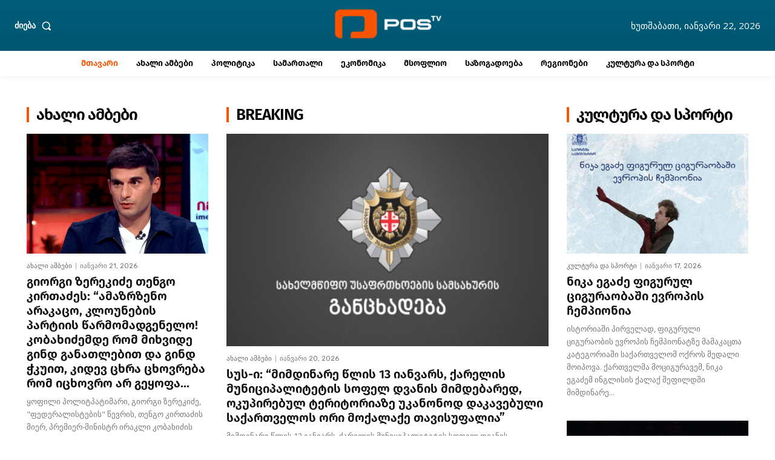

--- FILE ---
content_type: text/html; charset=UTF-8
request_url: https://postv.media/evropuli-kursi-aris-konstitutsiashi-es-kursi-aravithar-gadakhedvas-ar-eqvemdebareba-irakli-kobakhidze/
body_size: 58850
content:
<!doctype html >
<!--[if IE 8]>    <html class="ie8" lang="en"> <![endif]-->
<!--[if IE 9]>    <html class="ie9" lang="en"> <![endif]-->
<!--[if gt IE 8]><!--> <html lang="ka-GE" prefix="og: https://ogp.me/ns#"> <!--<![endif]-->
<head>
    <title>მთავარი &bull; POSTV</title>
    <meta charset="UTF-8" />
    <meta name="viewport" content="width=device-width, initial-scale=1.0">
    <link rel="pingback" href="https://postv.media/xmlrpc.php" />
    	<style>img:is([sizes="auto" i], [sizes^="auto," i]) { contain-intrinsic-size: 3000px 1500px }</style>
	<link rel="icon" type="image/png" href="https://l4f.5e3.myftpupload.com/wp-content/uploads/2023/06/cropped-POSTV-WEB-FAVICON-300x300.png"><link rel="apple-touch-icon" sizes="76x76" href="http://185.207.129.246/wp-content/uploads/2023/06/76x76-iOS-1.png"/><link rel="apple-touch-icon" sizes="120x120" href="http://185.207.129.246/wp-content/uploads/2023/06/120x120-iOS-1.png"/><link rel="apple-touch-icon" sizes="152x152" href="http://185.207.129.246/wp-content/uploads/2023/06/152x152-iOS-1.png"/><link rel="apple-touch-icon" sizes="114x114" href="http://185.207.129.246/wp-content/uploads/2023/06/114x114-iOS-1.png"/><link rel="apple-touch-icon" sizes="144x144" href="http://185.207.129.246/wp-content/uploads/2023/06/144x144-iOS-1.png"/>
<!-- Search Engine Optimization by Rank Math - https://rankmath.com/ -->
<meta name="robots" content="follow, index, max-snippet:-1, max-video-preview:-1, max-image-preview:large"/>
<link rel="canonical" href="https://postv.media" />
<meta property="og:locale" content="ka_GE" />
<meta property="og:type" content="website" />
<meta property="og:title" content="მთავარი &bull; POSTV" />
<meta property="og:description" content="ახალი ამბები" />
<meta property="og:url" content="https://postv.media" />
<meta property="og:site_name" content="POSTV" />
<meta property="og:updated_time" content="2025-12-04T13:28:22+04:00" />
<meta property="fb:app_id" content="1529554867587932" />
<meta property="og:image" content="https://postv.media/wp-content/uploads/2023/06/Postv-OG.png" />
<meta property="og:image:secure_url" content="https://postv.media/wp-content/uploads/2023/06/Postv-OG.png" />
<meta property="og:image:width" content="1200" />
<meta property="og:image:height" content="630" />
<meta property="og:image:alt" content="postv" />
<meta property="og:image:type" content="image/png" />
<meta property="article:published_time" content="2023-06-21T08:06:53+04:00" />
<meta property="article:modified_time" content="2025-12-04T13:28:22+04:00" />
<meta name="twitter:card" content="summary_large_image" />
<meta name="twitter:title" content="მთავარი &bull; POSTV" />
<meta name="twitter:description" content="ახალი ამბები" />
<meta name="twitter:image" content="https://postv.media/wp-content/uploads/2023/06/Postv-OG.png" />
<meta name="twitter:label1" content="Written by" />
<meta name="twitter:data1" content="admin" />
<meta name="twitter:label2" content="Time to read" />
<meta name="twitter:data2" content="12 minutes" />
<script type="application/ld+json" class="rank-math-schema">{"@context":"https://schema.org","@graph":[{"@type":["NewsMediaOrganization","Organization"],"@id":"https://postv.media/#organization","name":"POSTV","url":"https://postv.media","sameAs":["https://www.facebook.com/POSTV.News/"],"logo":{"@type":"ImageObject","@id":"https://postv.media/#logo","url":"http://185.207.129.246/wp-content/uploads/2023/06/POSTV-GOOGLE-LOGO.png","contentUrl":"http://185.207.129.246/wp-content/uploads/2023/06/POSTV-GOOGLE-LOGO.png","caption":"POSTV","inLanguage":"ka-GE","width":"112","height":"112"}},{"@type":"WebSite","@id":"https://postv.media/#website","url":"https://postv.media","name":"POSTV","publisher":{"@id":"https://postv.media/#organization"},"inLanguage":"ka-GE","potentialAction":{"@type":"SearchAction","target":"https://postv.media/?s={search_term_string}","query-input":"required name=search_term_string"}},{"@type":"ImageObject","@id":"https://postv.media/wp-content/uploads/2023/06/Postv-OG.png","url":"https://postv.media/wp-content/uploads/2023/06/Postv-OG.png","width":"1200","height":"630","caption":"postv","inLanguage":"ka-GE"},{"@type":"WebPage","@id":"https://postv.media#webpage","url":"https://postv.media","name":"\u10db\u10d7\u10d0\u10d5\u10d0\u10e0\u10d8 &bull; POSTV","datePublished":"2023-06-21T08:06:53+04:00","dateModified":"2025-12-04T13:28:22+04:00","about":{"@id":"https://postv.media/#organization"},"isPartOf":{"@id":"https://postv.media/#website"},"primaryImageOfPage":{"@id":"https://postv.media/wp-content/uploads/2023/06/Postv-OG.png"},"inLanguage":"ka-GE"},{"@type":"Person","@id":"https://postv.media/author/admin","name":"admin","url":"https://postv.media/author/admin","image":{"@type":"ImageObject","@id":"https://secure.gravatar.com/avatar/39c08c295c692b826485b289cb75ba973d477caff77f00dac8bc3b5957bc6eaf?s=96&amp;d=mm&amp;r=g","url":"https://secure.gravatar.com/avatar/39c08c295c692b826485b289cb75ba973d477caff77f00dac8bc3b5957bc6eaf?s=96&amp;d=mm&amp;r=g","caption":"admin","inLanguage":"ka-GE"},"sameAs":["http://185.207.129.246"],"worksFor":{"@id":"https://postv.media/#organization"}},{"@type":"Article","headline":"\u10db\u10d7\u10d0\u10d5\u10d0\u10e0\u10d8 &bull; POSTV","keywords":"postv","datePublished":"2023-06-21T08:06:53+04:00","dateModified":"2025-12-04T13:28:22+04:00","author":{"@id":"https://postv.media/author/admin","name":"admin"},"publisher":{"@id":"https://postv.media/#organization"},"name":"\u10db\u10d7\u10d0\u10d5\u10d0\u10e0\u10d8 &bull; POSTV","@id":"https://postv.media#richSnippet","isPartOf":{"@id":"https://postv.media#webpage"},"image":{"@id":"https://postv.media/wp-content/uploads/2023/06/Postv-OG.png"},"inLanguage":"ka-GE","mainEntityOfPage":{"@id":"https://postv.media#webpage"}}]}</script>
<!-- /Rank Math WordPress SEO plugin -->

<link rel='dns-prefetch' href='//fonts.googleapis.com' />
<link rel="alternate" type="application/rss+xml" title="POSTV &raquo; RSS-არხი" href="https://postv.media/?feed=rss2" />
<link rel="alternate" type="application/rss+xml" title="POSTV &raquo; კომენტარების RSS-არხი" href="https://postv.media/?feed=comments-rss2" />
<link rel="alternate" type="application/rss+xml" title="POSTV &raquo; მთავარი კომენტარების RSS-არხი" href="https://postv.media/?feed=rss2&#038;page_id=55" />
		<!-- This site uses the Google Analytics by MonsterInsights plugin v9.11.1 - Using Analytics tracking - https://www.monsterinsights.com/ -->
							<script src="//www.googletagmanager.com/gtag/js?id=G-L23HN6YTTF"  data-cfasync="false" data-wpfc-render="false" type="text/javascript" async></script>
			<script data-cfasync="false" data-wpfc-render="false" type="text/javascript">
				var mi_version = '9.11.1';
				var mi_track_user = true;
				var mi_no_track_reason = '';
								var MonsterInsightsDefaultLocations = {"page_location":"https:\/\/postv.media\/"};
								if ( typeof MonsterInsightsPrivacyGuardFilter === 'function' ) {
					var MonsterInsightsLocations = (typeof MonsterInsightsExcludeQuery === 'object') ? MonsterInsightsPrivacyGuardFilter( MonsterInsightsExcludeQuery ) : MonsterInsightsPrivacyGuardFilter( MonsterInsightsDefaultLocations );
				} else {
					var MonsterInsightsLocations = (typeof MonsterInsightsExcludeQuery === 'object') ? MonsterInsightsExcludeQuery : MonsterInsightsDefaultLocations;
				}

								var disableStrs = [
										'ga-disable-G-L23HN6YTTF',
									];

				/* Function to detect opted out users */
				function __gtagTrackerIsOptedOut() {
					for (var index = 0; index < disableStrs.length; index++) {
						if (document.cookie.indexOf(disableStrs[index] + '=true') > -1) {
							return true;
						}
					}

					return false;
				}

				/* Disable tracking if the opt-out cookie exists. */
				if (__gtagTrackerIsOptedOut()) {
					for (var index = 0; index < disableStrs.length; index++) {
						window[disableStrs[index]] = true;
					}
				}

				/* Opt-out function */
				function __gtagTrackerOptout() {
					for (var index = 0; index < disableStrs.length; index++) {
						document.cookie = disableStrs[index] + '=true; expires=Thu, 31 Dec 2099 23:59:59 UTC; path=/';
						window[disableStrs[index]] = true;
					}
				}

				if ('undefined' === typeof gaOptout) {
					function gaOptout() {
						__gtagTrackerOptout();
					}
				}
								window.dataLayer = window.dataLayer || [];

				window.MonsterInsightsDualTracker = {
					helpers: {},
					trackers: {},
				};
				if (mi_track_user) {
					function __gtagDataLayer() {
						dataLayer.push(arguments);
					}

					function __gtagTracker(type, name, parameters) {
						if (!parameters) {
							parameters = {};
						}

						if (parameters.send_to) {
							__gtagDataLayer.apply(null, arguments);
							return;
						}

						if (type === 'event') {
														parameters.send_to = monsterinsights_frontend.v4_id;
							var hookName = name;
							if (typeof parameters['event_category'] !== 'undefined') {
								hookName = parameters['event_category'] + ':' + name;
							}

							if (typeof MonsterInsightsDualTracker.trackers[hookName] !== 'undefined') {
								MonsterInsightsDualTracker.trackers[hookName](parameters);
							} else {
								__gtagDataLayer('event', name, parameters);
							}
							
						} else {
							__gtagDataLayer.apply(null, arguments);
						}
					}

					__gtagTracker('js', new Date());
					__gtagTracker('set', {
						'developer_id.dZGIzZG': true,
											});
					if ( MonsterInsightsLocations.page_location ) {
						__gtagTracker('set', MonsterInsightsLocations);
					}
										__gtagTracker('config', 'G-L23HN6YTTF', {"forceSSL":"true","link_attribution":"true"} );
										window.gtag = __gtagTracker;										(function () {
						/* https://developers.google.com/analytics/devguides/collection/analyticsjs/ */
						/* ga and __gaTracker compatibility shim. */
						var noopfn = function () {
							return null;
						};
						var newtracker = function () {
							return new Tracker();
						};
						var Tracker = function () {
							return null;
						};
						var p = Tracker.prototype;
						p.get = noopfn;
						p.set = noopfn;
						p.send = function () {
							var args = Array.prototype.slice.call(arguments);
							args.unshift('send');
							__gaTracker.apply(null, args);
						};
						var __gaTracker = function () {
							var len = arguments.length;
							if (len === 0) {
								return;
							}
							var f = arguments[len - 1];
							if (typeof f !== 'object' || f === null || typeof f.hitCallback !== 'function') {
								if ('send' === arguments[0]) {
									var hitConverted, hitObject = false, action;
									if ('event' === arguments[1]) {
										if ('undefined' !== typeof arguments[3]) {
											hitObject = {
												'eventAction': arguments[3],
												'eventCategory': arguments[2],
												'eventLabel': arguments[4],
												'value': arguments[5] ? arguments[5] : 1,
											}
										}
									}
									if ('pageview' === arguments[1]) {
										if ('undefined' !== typeof arguments[2]) {
											hitObject = {
												'eventAction': 'page_view',
												'page_path': arguments[2],
											}
										}
									}
									if (typeof arguments[2] === 'object') {
										hitObject = arguments[2];
									}
									if (typeof arguments[5] === 'object') {
										Object.assign(hitObject, arguments[5]);
									}
									if ('undefined' !== typeof arguments[1].hitType) {
										hitObject = arguments[1];
										if ('pageview' === hitObject.hitType) {
											hitObject.eventAction = 'page_view';
										}
									}
									if (hitObject) {
										action = 'timing' === arguments[1].hitType ? 'timing_complete' : hitObject.eventAction;
										hitConverted = mapArgs(hitObject);
										__gtagTracker('event', action, hitConverted);
									}
								}
								return;
							}

							function mapArgs(args) {
								var arg, hit = {};
								var gaMap = {
									'eventCategory': 'event_category',
									'eventAction': 'event_action',
									'eventLabel': 'event_label',
									'eventValue': 'event_value',
									'nonInteraction': 'non_interaction',
									'timingCategory': 'event_category',
									'timingVar': 'name',
									'timingValue': 'value',
									'timingLabel': 'event_label',
									'page': 'page_path',
									'location': 'page_location',
									'title': 'page_title',
									'referrer' : 'page_referrer',
								};
								for (arg in args) {
																		if (!(!args.hasOwnProperty(arg) || !gaMap.hasOwnProperty(arg))) {
										hit[gaMap[arg]] = args[arg];
									} else {
										hit[arg] = args[arg];
									}
								}
								return hit;
							}

							try {
								f.hitCallback();
							} catch (ex) {
							}
						};
						__gaTracker.create = newtracker;
						__gaTracker.getByName = newtracker;
						__gaTracker.getAll = function () {
							return [];
						};
						__gaTracker.remove = noopfn;
						__gaTracker.loaded = true;
						window['__gaTracker'] = __gaTracker;
					})();
									} else {
										console.log("");
					(function () {
						function __gtagTracker() {
							return null;
						}

						window['__gtagTracker'] = __gtagTracker;
						window['gtag'] = __gtagTracker;
					})();
									}
			</script>
							<!-- / Google Analytics by MonsterInsights -->
		<script type="text/javascript">
/* <![CDATA[ */
window._wpemojiSettings = {"baseUrl":"https:\/\/s.w.org\/images\/core\/emoji\/16.0.1\/72x72\/","ext":".png","svgUrl":"https:\/\/s.w.org\/images\/core\/emoji\/16.0.1\/svg\/","svgExt":".svg","source":{"concatemoji":"https:\/\/postv.media\/wp-includes\/js\/wp-emoji-release.min.js?ver=6.8.3"}};
/*! This file is auto-generated */
!function(s,n){var o,i,e;function c(e){try{var t={supportTests:e,timestamp:(new Date).valueOf()};sessionStorage.setItem(o,JSON.stringify(t))}catch(e){}}function p(e,t,n){e.clearRect(0,0,e.canvas.width,e.canvas.height),e.fillText(t,0,0);var t=new Uint32Array(e.getImageData(0,0,e.canvas.width,e.canvas.height).data),a=(e.clearRect(0,0,e.canvas.width,e.canvas.height),e.fillText(n,0,0),new Uint32Array(e.getImageData(0,0,e.canvas.width,e.canvas.height).data));return t.every(function(e,t){return e===a[t]})}function u(e,t){e.clearRect(0,0,e.canvas.width,e.canvas.height),e.fillText(t,0,0);for(var n=e.getImageData(16,16,1,1),a=0;a<n.data.length;a++)if(0!==n.data[a])return!1;return!0}function f(e,t,n,a){switch(t){case"flag":return n(e,"\ud83c\udff3\ufe0f\u200d\u26a7\ufe0f","\ud83c\udff3\ufe0f\u200b\u26a7\ufe0f")?!1:!n(e,"\ud83c\udde8\ud83c\uddf6","\ud83c\udde8\u200b\ud83c\uddf6")&&!n(e,"\ud83c\udff4\udb40\udc67\udb40\udc62\udb40\udc65\udb40\udc6e\udb40\udc67\udb40\udc7f","\ud83c\udff4\u200b\udb40\udc67\u200b\udb40\udc62\u200b\udb40\udc65\u200b\udb40\udc6e\u200b\udb40\udc67\u200b\udb40\udc7f");case"emoji":return!a(e,"\ud83e\udedf")}return!1}function g(e,t,n,a){var r="undefined"!=typeof WorkerGlobalScope&&self instanceof WorkerGlobalScope?new OffscreenCanvas(300,150):s.createElement("canvas"),o=r.getContext("2d",{willReadFrequently:!0}),i=(o.textBaseline="top",o.font="600 32px Arial",{});return e.forEach(function(e){i[e]=t(o,e,n,a)}),i}function t(e){var t=s.createElement("script");t.src=e,t.defer=!0,s.head.appendChild(t)}"undefined"!=typeof Promise&&(o="wpEmojiSettingsSupports",i=["flag","emoji"],n.supports={everything:!0,everythingExceptFlag:!0},e=new Promise(function(e){s.addEventListener("DOMContentLoaded",e,{once:!0})}),new Promise(function(t){var n=function(){try{var e=JSON.parse(sessionStorage.getItem(o));if("object"==typeof e&&"number"==typeof e.timestamp&&(new Date).valueOf()<e.timestamp+604800&&"object"==typeof e.supportTests)return e.supportTests}catch(e){}return null}();if(!n){if("undefined"!=typeof Worker&&"undefined"!=typeof OffscreenCanvas&&"undefined"!=typeof URL&&URL.createObjectURL&&"undefined"!=typeof Blob)try{var e="postMessage("+g.toString()+"("+[JSON.stringify(i),f.toString(),p.toString(),u.toString()].join(",")+"));",a=new Blob([e],{type:"text/javascript"}),r=new Worker(URL.createObjectURL(a),{name:"wpTestEmojiSupports"});return void(r.onmessage=function(e){c(n=e.data),r.terminate(),t(n)})}catch(e){}c(n=g(i,f,p,u))}t(n)}).then(function(e){for(var t in e)n.supports[t]=e[t],n.supports.everything=n.supports.everything&&n.supports[t],"flag"!==t&&(n.supports.everythingExceptFlag=n.supports.everythingExceptFlag&&n.supports[t]);n.supports.everythingExceptFlag=n.supports.everythingExceptFlag&&!n.supports.flag,n.DOMReady=!1,n.readyCallback=function(){n.DOMReady=!0}}).then(function(){return e}).then(function(){var e;n.supports.everything||(n.readyCallback(),(e=n.source||{}).concatemoji?t(e.concatemoji):e.wpemoji&&e.twemoji&&(t(e.twemoji),t(e.wpemoji)))}))}((window,document),window._wpemojiSettings);
/* ]]> */
</script>
<style id='wp-emoji-styles-inline-css' type='text/css'>

	img.wp-smiley, img.emoji {
		display: inline !important;
		border: none !important;
		box-shadow: none !important;
		height: 1em !important;
		width: 1em !important;
		margin: 0 0.07em !important;
		vertical-align: -0.1em !important;
		background: none !important;
		padding: 0 !important;
	}
</style>
<style id='classic-theme-styles-inline-css' type='text/css'>
/*! This file is auto-generated */
.wp-block-button__link{color:#fff;background-color:#32373c;border-radius:9999px;box-shadow:none;text-decoration:none;padding:calc(.667em + 2px) calc(1.333em + 2px);font-size:1.125em}.wp-block-file__button{background:#32373c;color:#fff;text-decoration:none}
</style>
<style id='global-styles-inline-css' type='text/css'>
:root{--wp--preset--aspect-ratio--square: 1;--wp--preset--aspect-ratio--4-3: 4/3;--wp--preset--aspect-ratio--3-4: 3/4;--wp--preset--aspect-ratio--3-2: 3/2;--wp--preset--aspect-ratio--2-3: 2/3;--wp--preset--aspect-ratio--16-9: 16/9;--wp--preset--aspect-ratio--9-16: 9/16;--wp--preset--color--black: #000000;--wp--preset--color--cyan-bluish-gray: #abb8c3;--wp--preset--color--white: #ffffff;--wp--preset--color--pale-pink: #f78da7;--wp--preset--color--vivid-red: #cf2e2e;--wp--preset--color--luminous-vivid-orange: #ff6900;--wp--preset--color--luminous-vivid-amber: #fcb900;--wp--preset--color--light-green-cyan: #7bdcb5;--wp--preset--color--vivid-green-cyan: #00d084;--wp--preset--color--pale-cyan-blue: #8ed1fc;--wp--preset--color--vivid-cyan-blue: #0693e3;--wp--preset--color--vivid-purple: #9b51e0;--wp--preset--gradient--vivid-cyan-blue-to-vivid-purple: linear-gradient(135deg,rgba(6,147,227,1) 0%,rgb(155,81,224) 100%);--wp--preset--gradient--light-green-cyan-to-vivid-green-cyan: linear-gradient(135deg,rgb(122,220,180) 0%,rgb(0,208,130) 100%);--wp--preset--gradient--luminous-vivid-amber-to-luminous-vivid-orange: linear-gradient(135deg,rgba(252,185,0,1) 0%,rgba(255,105,0,1) 100%);--wp--preset--gradient--luminous-vivid-orange-to-vivid-red: linear-gradient(135deg,rgba(255,105,0,1) 0%,rgb(207,46,46) 100%);--wp--preset--gradient--very-light-gray-to-cyan-bluish-gray: linear-gradient(135deg,rgb(238,238,238) 0%,rgb(169,184,195) 100%);--wp--preset--gradient--cool-to-warm-spectrum: linear-gradient(135deg,rgb(74,234,220) 0%,rgb(151,120,209) 20%,rgb(207,42,186) 40%,rgb(238,44,130) 60%,rgb(251,105,98) 80%,rgb(254,248,76) 100%);--wp--preset--gradient--blush-light-purple: linear-gradient(135deg,rgb(255,206,236) 0%,rgb(152,150,240) 100%);--wp--preset--gradient--blush-bordeaux: linear-gradient(135deg,rgb(254,205,165) 0%,rgb(254,45,45) 50%,rgb(107,0,62) 100%);--wp--preset--gradient--luminous-dusk: linear-gradient(135deg,rgb(255,203,112) 0%,rgb(199,81,192) 50%,rgb(65,88,208) 100%);--wp--preset--gradient--pale-ocean: linear-gradient(135deg,rgb(255,245,203) 0%,rgb(182,227,212) 50%,rgb(51,167,181) 100%);--wp--preset--gradient--electric-grass: linear-gradient(135deg,rgb(202,248,128) 0%,rgb(113,206,126) 100%);--wp--preset--gradient--midnight: linear-gradient(135deg,rgb(2,3,129) 0%,rgb(40,116,252) 100%);--wp--preset--font-size--small: 11px;--wp--preset--font-size--medium: 20px;--wp--preset--font-size--large: 32px;--wp--preset--font-size--x-large: 42px;--wp--preset--font-size--regular: 15px;--wp--preset--font-size--larger: 50px;--wp--preset--spacing--20: 0.44rem;--wp--preset--spacing--30: 0.67rem;--wp--preset--spacing--40: 1rem;--wp--preset--spacing--50: 1.5rem;--wp--preset--spacing--60: 2.25rem;--wp--preset--spacing--70: 3.38rem;--wp--preset--spacing--80: 5.06rem;--wp--preset--shadow--natural: 6px 6px 9px rgba(0, 0, 0, 0.2);--wp--preset--shadow--deep: 12px 12px 50px rgba(0, 0, 0, 0.4);--wp--preset--shadow--sharp: 6px 6px 0px rgba(0, 0, 0, 0.2);--wp--preset--shadow--outlined: 6px 6px 0px -3px rgba(255, 255, 255, 1), 6px 6px rgba(0, 0, 0, 1);--wp--preset--shadow--crisp: 6px 6px 0px rgba(0, 0, 0, 1);}:where(.is-layout-flex){gap: 0.5em;}:where(.is-layout-grid){gap: 0.5em;}body .is-layout-flex{display: flex;}.is-layout-flex{flex-wrap: wrap;align-items: center;}.is-layout-flex > :is(*, div){margin: 0;}body .is-layout-grid{display: grid;}.is-layout-grid > :is(*, div){margin: 0;}:where(.wp-block-columns.is-layout-flex){gap: 2em;}:where(.wp-block-columns.is-layout-grid){gap: 2em;}:where(.wp-block-post-template.is-layout-flex){gap: 1.25em;}:where(.wp-block-post-template.is-layout-grid){gap: 1.25em;}.has-black-color{color: var(--wp--preset--color--black) !important;}.has-cyan-bluish-gray-color{color: var(--wp--preset--color--cyan-bluish-gray) !important;}.has-white-color{color: var(--wp--preset--color--white) !important;}.has-pale-pink-color{color: var(--wp--preset--color--pale-pink) !important;}.has-vivid-red-color{color: var(--wp--preset--color--vivid-red) !important;}.has-luminous-vivid-orange-color{color: var(--wp--preset--color--luminous-vivid-orange) !important;}.has-luminous-vivid-amber-color{color: var(--wp--preset--color--luminous-vivid-amber) !important;}.has-light-green-cyan-color{color: var(--wp--preset--color--light-green-cyan) !important;}.has-vivid-green-cyan-color{color: var(--wp--preset--color--vivid-green-cyan) !important;}.has-pale-cyan-blue-color{color: var(--wp--preset--color--pale-cyan-blue) !important;}.has-vivid-cyan-blue-color{color: var(--wp--preset--color--vivid-cyan-blue) !important;}.has-vivid-purple-color{color: var(--wp--preset--color--vivid-purple) !important;}.has-black-background-color{background-color: var(--wp--preset--color--black) !important;}.has-cyan-bluish-gray-background-color{background-color: var(--wp--preset--color--cyan-bluish-gray) !important;}.has-white-background-color{background-color: var(--wp--preset--color--white) !important;}.has-pale-pink-background-color{background-color: var(--wp--preset--color--pale-pink) !important;}.has-vivid-red-background-color{background-color: var(--wp--preset--color--vivid-red) !important;}.has-luminous-vivid-orange-background-color{background-color: var(--wp--preset--color--luminous-vivid-orange) !important;}.has-luminous-vivid-amber-background-color{background-color: var(--wp--preset--color--luminous-vivid-amber) !important;}.has-light-green-cyan-background-color{background-color: var(--wp--preset--color--light-green-cyan) !important;}.has-vivid-green-cyan-background-color{background-color: var(--wp--preset--color--vivid-green-cyan) !important;}.has-pale-cyan-blue-background-color{background-color: var(--wp--preset--color--pale-cyan-blue) !important;}.has-vivid-cyan-blue-background-color{background-color: var(--wp--preset--color--vivid-cyan-blue) !important;}.has-vivid-purple-background-color{background-color: var(--wp--preset--color--vivid-purple) !important;}.has-black-border-color{border-color: var(--wp--preset--color--black) !important;}.has-cyan-bluish-gray-border-color{border-color: var(--wp--preset--color--cyan-bluish-gray) !important;}.has-white-border-color{border-color: var(--wp--preset--color--white) !important;}.has-pale-pink-border-color{border-color: var(--wp--preset--color--pale-pink) !important;}.has-vivid-red-border-color{border-color: var(--wp--preset--color--vivid-red) !important;}.has-luminous-vivid-orange-border-color{border-color: var(--wp--preset--color--luminous-vivid-orange) !important;}.has-luminous-vivid-amber-border-color{border-color: var(--wp--preset--color--luminous-vivid-amber) !important;}.has-light-green-cyan-border-color{border-color: var(--wp--preset--color--light-green-cyan) !important;}.has-vivid-green-cyan-border-color{border-color: var(--wp--preset--color--vivid-green-cyan) !important;}.has-pale-cyan-blue-border-color{border-color: var(--wp--preset--color--pale-cyan-blue) !important;}.has-vivid-cyan-blue-border-color{border-color: var(--wp--preset--color--vivid-cyan-blue) !important;}.has-vivid-purple-border-color{border-color: var(--wp--preset--color--vivid-purple) !important;}.has-vivid-cyan-blue-to-vivid-purple-gradient-background{background: var(--wp--preset--gradient--vivid-cyan-blue-to-vivid-purple) !important;}.has-light-green-cyan-to-vivid-green-cyan-gradient-background{background: var(--wp--preset--gradient--light-green-cyan-to-vivid-green-cyan) !important;}.has-luminous-vivid-amber-to-luminous-vivid-orange-gradient-background{background: var(--wp--preset--gradient--luminous-vivid-amber-to-luminous-vivid-orange) !important;}.has-luminous-vivid-orange-to-vivid-red-gradient-background{background: var(--wp--preset--gradient--luminous-vivid-orange-to-vivid-red) !important;}.has-very-light-gray-to-cyan-bluish-gray-gradient-background{background: var(--wp--preset--gradient--very-light-gray-to-cyan-bluish-gray) !important;}.has-cool-to-warm-spectrum-gradient-background{background: var(--wp--preset--gradient--cool-to-warm-spectrum) !important;}.has-blush-light-purple-gradient-background{background: var(--wp--preset--gradient--blush-light-purple) !important;}.has-blush-bordeaux-gradient-background{background: var(--wp--preset--gradient--blush-bordeaux) !important;}.has-luminous-dusk-gradient-background{background: var(--wp--preset--gradient--luminous-dusk) !important;}.has-pale-ocean-gradient-background{background: var(--wp--preset--gradient--pale-ocean) !important;}.has-electric-grass-gradient-background{background: var(--wp--preset--gradient--electric-grass) !important;}.has-midnight-gradient-background{background: var(--wp--preset--gradient--midnight) !important;}.has-small-font-size{font-size: var(--wp--preset--font-size--small) !important;}.has-medium-font-size{font-size: var(--wp--preset--font-size--medium) !important;}.has-large-font-size{font-size: var(--wp--preset--font-size--large) !important;}.has-x-large-font-size{font-size: var(--wp--preset--font-size--x-large) !important;}
:where(.wp-block-post-template.is-layout-flex){gap: 1.25em;}:where(.wp-block-post-template.is-layout-grid){gap: 1.25em;}
:where(.wp-block-columns.is-layout-flex){gap: 2em;}:where(.wp-block-columns.is-layout-grid){gap: 2em;}
:root :where(.wp-block-pullquote){font-size: 1.5em;line-height: 1.6;}
</style>
<link rel='stylesheet' id='uaf_client_css-css' href='https://postv.media/wp-content/uploads/useanyfont/uaf.css?ver=1764327541' type='text/css' media='all' />
<link rel='stylesheet' id='wp-components-css' href='https://postv.media/wp-includes/css/dist/components/style.min.css?ver=6.8.3' type='text/css' media='all' />
<link rel='stylesheet' id='godaddy-styles-css' href='https://postv.media/wp-content/mu-plugins/vendor/wpex/godaddy-launch/includes/Dependencies/GoDaddy/Styles/build/latest.css?ver=2.0.2' type='text/css' media='all' />
<link rel='stylesheet' id='td-plugin-multi-purpose-css' href='https://postv.media/wp-content/plugins/td-composer/td-multi-purpose/style.css?ver=7cd248d7ca13c255207c3f8b916c3f00' type='text/css' media='all' />
<link rel='stylesheet' id='google-fonts-style-css' href='https://fonts.googleapis.com/css?family=Open+Sans%3A400%2C600%2C700%2C100%2C200%2C300%2C500%2C800%2C900%7CRoboto%3A400%2C600%2C700%2C100%2C200%2C300%2C500%2C800%2C900%7CWork+Sans%3A600%2C400%2C500%7CPT+Serif%3A600%2C700%2C400%7CRubik%3A400%2C500%2C600&#038;display=swap&#038;ver=12.7.3' type='text/css' media='all' />
<link rel='stylesheet' id='td-multipurpose-css' href='https://postv.media/wp-content/plugins/td-composer/assets/fonts/td-multipurpose/td-multipurpose.css?ver=7cd248d7ca13c255207c3f8b916c3f00' type='text/css' media='all' />
<link rel='stylesheet' id='td-theme-css' href='https://postv.media/wp-content/themes/Newspaper/style.css?ver=12.7.3' type='text/css' media='all' />
<style id='td-theme-inline-css' type='text/css'>@media (max-width:767px){.td-header-desktop-wrap{display:none}}@media (min-width:767px){.td-header-mobile-wrap{display:none}}</style>
<link rel='stylesheet' id='td-legacy-framework-front-style-css' href='https://postv.media/wp-content/plugins/td-composer/legacy/Newspaper/assets/css/td_legacy_main.css?ver=7cd248d7ca13c255207c3f8b916c3f00' type='text/css' media='all' />
<link rel='stylesheet' id='td-standard-pack-framework-front-style-css' href='https://postv.media/wp-content/plugins/td-standard-pack/Newspaper/assets/css/td_standard_pack_main.css?ver=c12e6da63ed2f212e87e44e5e9b9a302' type='text/css' media='all' />
<link rel='stylesheet' id='tdb_style_cloud_templates_front-css' href='https://postv.media/wp-content/plugins/td-cloud-library/assets/css/tdb_main.css?ver=6127d3b6131f900b2e62bb855b13dc3b' type='text/css' media='all' />
<script type="text/javascript" src="https://postv.media/wp-content/plugins/google-analytics-for-wordpress/assets/js/frontend-gtag.min.js?ver=9.11.1" id="monsterinsights-frontend-script-js" async="async" data-wp-strategy="async"></script>
<script data-cfasync="false" data-wpfc-render="false" type="text/javascript" id='monsterinsights-frontend-script-js-extra'>/* <![CDATA[ */
var monsterinsights_frontend = {"js_events_tracking":"true","download_extensions":"doc,pdf,ppt,zip,xls,docx,pptx,xlsx","inbound_paths":"[{\"path\":\"\\\/go\\\/\",\"label\":\"affiliate\"},{\"path\":\"\\\/recommend\\\/\",\"label\":\"affiliate\"}]","home_url":"https:\/\/postv.media","hash_tracking":"false","v4_id":"G-L23HN6YTTF"};/* ]]> */
</script>
<script type="text/javascript" src="https://postv.media/wp-includes/js/jquery/jquery.min.js?ver=3.7.1" id="jquery-core-js"></script>
<script type="text/javascript" src="https://postv.media/wp-includes/js/jquery/jquery-migrate.min.js?ver=3.4.1" id="jquery-migrate-js"></script>
<link rel="https://api.w.org/" href="https://postv.media/index.php?rest_route=/" /><link rel="alternate" title="JSON" type="application/json" href="https://postv.media/index.php?rest_route=/wp/v2/pages/55" /><link rel="EditURI" type="application/rsd+xml" title="RSD" href="https://postv.media/xmlrpc.php?rsd" />
<meta name="generator" content="WordPress 6.8.3" />
<link rel='shortlink' href='https://postv.media/' />
<link rel="alternate" title="oEmbed (JSON)" type="application/json+oembed" href="https://postv.media/index.php?rest_route=%2Foembed%2F1.0%2Fembed&#038;url=https%3A%2F%2Fpostv.media%2F" />
<link rel="alternate" title="oEmbed (XML)" type="text/xml+oembed" href="https://postv.media/index.php?rest_route=%2Foembed%2F1.0%2Fembed&#038;url=https%3A%2F%2Fpostv.media%2F&#038;format=xml" />
    <script>
        window.tdb_global_vars = {"wpRestUrl":"https:\/\/postv.media\/index.php?rest_route=\/","permalinkStructure":""};
        window.tdb_p_autoload_vars = {"isAjax":false,"isAdminBarShowing":false,"autoloadStatus":"off","origPostEditUrl":null};
    </script>
    
    <style id="tdb-global-colors">:root{--accent-color:#fff}</style>

    
	
<!-- Meta Pixel Code -->
<script type='text/javascript'>
!function(f,b,e,v,n,t,s){if(f.fbq)return;n=f.fbq=function(){n.callMethod?
n.callMethod.apply(n,arguments):n.queue.push(arguments)};if(!f._fbq)f._fbq=n;
n.push=n;n.loaded=!0;n.version='2.0';n.queue=[];t=b.createElement(e);t.async=!0;
t.src=v;s=b.getElementsByTagName(e)[0];s.parentNode.insertBefore(t,s)}(window,
document,'script','https://connect.facebook.net/en_US/fbevents.js');
</script>
<!-- End Meta Pixel Code -->
<script type='text/javascript'>var url = window.location.origin + '?ob=open-bridge';
            fbq('set', 'openbridge', '1399731733568064', url);
fbq('init', '1399731733568064', {}, {
    "agent": "wordpress-6.8.3-4.1.5"
})</script><script type='text/javascript'>
    fbq('track', 'PageView', []);
  </script>      <meta name="onesignal" content="wordpress-plugin"/>
            <script>

      window.OneSignalDeferred = window.OneSignalDeferred || [];

      OneSignalDeferred.push(function(OneSignal) {
        var oneSignal_options = {};
        window._oneSignalInitOptions = oneSignal_options;

        oneSignal_options['serviceWorkerParam'] = { scope: '/wp-content/plugins/onesignal-free-web-push-notifications/sdk_files/push/onesignal/' };
oneSignal_options['serviceWorkerPath'] = 'OneSignalSDKWorker.js';

        OneSignal.Notifications.setDefaultUrl("https://postv.media");

        oneSignal_options['wordpress'] = true;
oneSignal_options['appId'] = '231bc016-0281-41c7-9842-ecaa18b59145';
oneSignal_options['allowLocalhostAsSecureOrigin'] = true;
oneSignal_options['welcomeNotification'] = { };
oneSignal_options['welcomeNotification']['title'] = "POSTV";
oneSignal_options['welcomeNotification']['message'] = "სიახლეები გამოწერილია";
oneSignal_options['welcomeNotification']['url'] = "postv.media";
oneSignal_options['path'] = "https://postv.media/wp-content/plugins/onesignal-free-web-push-notifications/sdk_files/";
oneSignal_options['safari_web_id'] = "web.onesignal.auto.2c31ff0c-1624-4aec-8f89-a4f0b1da0ea1";
oneSignal_options['persistNotification'] = false;
oneSignal_options['promptOptions'] = { };
oneSignal_options['promptOptions']['actionMessage'] = "გსურს მიიღო ახალი ამბები ავტომატურ რეჟიმში?";
oneSignal_options['promptOptions']['acceptButtonText'] = "თანხმობა";
oneSignal_options['promptOptions']['cancelButtonText'] = "უარყოფა";
oneSignal_options['promptOptions']['siteName'] = "Postv.media";
oneSignal_options['promptOptions']['autoAcceptTitle'] = "თანხმობა";
              OneSignal.init(window._oneSignalInitOptions);
              OneSignal.Slidedown.promptPush()      });

      function documentInitOneSignal() {
        var oneSignal_elements = document.getElementsByClassName("OneSignal-prompt");

        var oneSignalLinkClickHandler = function(event) { OneSignal.Notifications.requestPermission(); event.preventDefault(); };        for(var i = 0; i < oneSignal_elements.length; i++)
          oneSignal_elements[i].addEventListener('click', oneSignalLinkClickHandler, false);
      }

      if (document.readyState === 'complete') {
           documentInitOneSignal();
      }
      else {
           window.addEventListener("load", function(event){
               documentInitOneSignal();
          });
      }
    </script>

<!-- JS generated by theme -->

<script type="text/javascript" id="td-generated-header-js">
    
    

	    var tdBlocksArray = []; //here we store all the items for the current page

	    // td_block class - each ajax block uses a object of this class for requests
	    function tdBlock() {
		    this.id = '';
		    this.block_type = 1; //block type id (1-234 etc)
		    this.atts = '';
		    this.td_column_number = '';
		    this.td_current_page = 1; //
		    this.post_count = 0; //from wp
		    this.found_posts = 0; //from wp
		    this.max_num_pages = 0; //from wp
		    this.td_filter_value = ''; //current live filter value
		    this.is_ajax_running = false;
		    this.td_user_action = ''; // load more or infinite loader (used by the animation)
		    this.header_color = '';
		    this.ajax_pagination_infinite_stop = ''; //show load more at page x
	    }

        // td_js_generator - mini detector
        ( function () {
            var htmlTag = document.getElementsByTagName("html")[0];

	        if ( navigator.userAgent.indexOf("MSIE 10.0") > -1 ) {
                htmlTag.className += ' ie10';
            }

            if ( !!navigator.userAgent.match(/Trident.*rv\:11\./) ) {
                htmlTag.className += ' ie11';
            }

	        if ( navigator.userAgent.indexOf("Edge") > -1 ) {
                htmlTag.className += ' ieEdge';
            }

            if ( /(iPad|iPhone|iPod)/g.test(navigator.userAgent) ) {
                htmlTag.className += ' td-md-is-ios';
            }

            var user_agent = navigator.userAgent.toLowerCase();
            if ( user_agent.indexOf("android") > -1 ) {
                htmlTag.className += ' td-md-is-android';
            }

            if ( -1 !== navigator.userAgent.indexOf('Mac OS X')  ) {
                htmlTag.className += ' td-md-is-os-x';
            }

            if ( /chrom(e|ium)/.test(navigator.userAgent.toLowerCase()) ) {
               htmlTag.className += ' td-md-is-chrome';
            }

            if ( -1 !== navigator.userAgent.indexOf('Firefox') ) {
                htmlTag.className += ' td-md-is-firefox';
            }

            if ( -1 !== navigator.userAgent.indexOf('Safari') && -1 === navigator.userAgent.indexOf('Chrome') ) {
                htmlTag.className += ' td-md-is-safari';
            }

            if( -1 !== navigator.userAgent.indexOf('IEMobile') ){
                htmlTag.className += ' td-md-is-iemobile';
            }

        })();

        var tdLocalCache = {};

        ( function () {
            "use strict";

            tdLocalCache = {
                data: {},
                remove: function (resource_id) {
                    delete tdLocalCache.data[resource_id];
                },
                exist: function (resource_id) {
                    return tdLocalCache.data.hasOwnProperty(resource_id) && tdLocalCache.data[resource_id] !== null;
                },
                get: function (resource_id) {
                    return tdLocalCache.data[resource_id];
                },
                set: function (resource_id, cachedData) {
                    tdLocalCache.remove(resource_id);
                    tdLocalCache.data[resource_id] = cachedData;
                }
            };
        })();

    
    
var td_viewport_interval_list=[{"limitBottom":767,"sidebarWidth":228},{"limitBottom":1018,"sidebarWidth":300},{"limitBottom":1140,"sidebarWidth":324}];
var tds_general_modal_image="yes";
var tdc_is_installed="yes";
var tdc_domain_active=false;
var td_ajax_url="https:\/\/postv.media\/wp-admin\/admin-ajax.php?td_theme_name=Newspaper&v=12.7.3";
var td_get_template_directory_uri="https:\/\/postv.media\/wp-content\/plugins\/td-composer\/legacy\/common";
var tds_snap_menu="";
var tds_logo_on_sticky="";
var tds_header_style="";
var td_please_wait="Please wait...";
var td_email_user_pass_incorrect="User or password incorrect!";
var td_email_user_incorrect="Email or username incorrect!";
var td_email_incorrect="Email incorrect!";
var td_user_incorrect="Username incorrect!";
var td_email_user_empty="Email or username empty!";
var td_pass_empty="Pass empty!";
var td_pass_pattern_incorrect="Invalid Pass Pattern!";
var td_retype_pass_incorrect="Retyped Pass incorrect!";
var tds_more_articles_on_post_enable="";
var tds_more_articles_on_post_time_to_wait="";
var tds_more_articles_on_post_pages_distance_from_top=0;
var tds_captcha="";
var tds_theme_color_site_wide="#f75300";
var tds_smart_sidebar="enabled";
var tdThemeName="Newspaper";
var tdThemeNameWl="Newspaper";
var td_magnific_popup_translation_tPrev="Previous (Left arrow key)";
var td_magnific_popup_translation_tNext="Next (Right arrow key)";
var td_magnific_popup_translation_tCounter="%curr% of %total%";
var td_magnific_popup_translation_ajax_tError="The content from %url% could not be loaded.";
var td_magnific_popup_translation_image_tError="The image #%curr% could not be loaded.";
var tdBlockNonce="d5b1b3bb88";
var tdMobileMenu="enabled";
var tdMobileSearch="enabled";
var tdDateNamesI18n={"month_names":["\u10d8\u10d0\u10dc\u10d5\u10d0\u10e0\u10d8","\u10d7\u10d4\u10d1\u10d4\u10e0\u10d5\u10d0\u10da\u10d8","\u10db\u10d0\u10e0\u10e2\u10d8","\u10d0\u10de\u10e0\u10d8\u10da\u10d8","\u10db\u10d0\u10d8\u10e1\u10d8","\u10d8\u10d5\u10dc\u10d8\u10e1\u10d8","\u10d8\u10d5\u10da\u10d8\u10e1\u10d8","\u10d0\u10d2\u10d5\u10d8\u10e1\u10e2\u10dd","\u10e1\u10d4\u10e5\u10e2\u10d4\u10db\u10d1\u10d4\u10e0\u10d8","\u10dd\u10e5\u10e2\u10dd\u10db\u10d1\u10d4\u10e0\u10d8","\u10dc\u10dd\u10d4\u10db\u10d1\u10d4\u10e0\u10d8","\u10d3\u10d4\u10d9\u10d4\u10db\u10d1\u10d4\u10e0\u10d8"],"month_names_short":["\u10d8\u10d0\u10dc","\u10d7\u10d4\u10d1","\u10db\u10d0\u10e0","\u10d0\u10de\u10e0","\u10db\u10d0\u10d8","\u10d8\u10d5\u10dc","\u10d8\u10d5\u10da","\u10d0\u10d2\u10d5","\u10e1\u10d4\u10e5","\u10dd\u10e5\u10e2","\u10dc\u10dd\u10d4","\u10d3\u10d4\u10d9"],"day_names":["\u10d9\u10d5\u10d8\u10e0\u10d0","\u10dd\u10e0\u10e8\u10d0\u10d1\u10d0\u10d7\u10d8","\u10e1\u10d0\u10db\u10e8\u10d0\u10d1\u10d0\u10d7\u10d8","\u10dd\u10d7\u10ee\u10e8\u10d0\u10d1\u10d0\u10d7\u10d8","\u10ee\u10e3\u10d7\u10e8\u10d0\u10d1\u10d0\u10d7\u10d8","\u10de\u10d0\u10e0\u10d0\u10e1\u10d9\u10d4\u10d5\u10d8","\u10e8\u10d0\u10d1\u10d0\u10d7\u10d8"],"day_names_short":["\u10d9\u10d5\u10d8","\u10dd\u10e0\u10e8","\u10e1\u10d0\u10db","\u10dd\u10d7\u10ee","\u10ee\u10e3\u10d7","\u10de\u10d0\u10e0","\u10e8\u10d0\u10d1"]};
var tdb_modal_confirm="Save";
var tdb_modal_cancel="Cancel";
var tdb_modal_confirm_alt="Yes";
var tdb_modal_cancel_alt="No";
var td_deploy_mode="deploy";
var td_ad_background_click_link="";
var td_ad_background_click_target="";
</script>


<!-- Header style compiled by theme -->

<style>@font-face{font-family:"FiraGO-SemiBold";src:local("FiraGO-SemiBold"),url("http://185.207.129.246/wp-content/uploads/2023/07/FiraGO-SemiBold.woff") format("woff");font-display:swap}ul.sf-menu>.menu-item>a{font-family:FiraGO-SemiBold}.sf-menu ul .menu-item a{font-family:FiraGO-SemiBold}.td-mobile-content .td-mobile-main-menu>li>a{font-family:FiraGO-SemiBold}.td-mobile-content .sub-menu a{font-family:FiraGO-SemiBold}.td-header-wrap .td-logo-text-container .td-logo-text{font-family:FiraGO-SemiBold}.td-header-wrap .td-logo-text-container .td-tagline-text{font-family:FiraGO-SemiBold}#td-mobile-nav,#td-mobile-nav .wpb_button,.td-search-wrap-mob{font-family:FiraGO-SemiBold}body,p{font-family:FiraGO-SemiBold}.white-popup-block:before{background-image:url('http://185.207.129.246/wp-content/uploads/2023/06/12.jpg')}.white-popup-block,.white-popup-block .wpb_button{font-family:FiraGO-SemiBold}:root{--td_theme_color:#f75300;--td_slider_text:rgba(247,83,0,0.7);--td_mobile_menu_color:#313b45;--td_mobile_gradient_one_mob:#333145;--td_mobile_gradient_two_mob:#313b45;--td_mobile_text_active_color:#f75300;--td_login_gradient_one:rgba(49,59,69,0.8);--td_login_gradient_two:rgba(38,111,239,0.8)}@font-face{font-family:"FiraGO-SemiBold";src:local("FiraGO-SemiBold"),url("http://185.207.129.246/wp-content/uploads/2023/07/FiraGO-SemiBold.woff") format("woff");font-display:swap}ul.sf-menu>.menu-item>a{font-family:FiraGO-SemiBold}.sf-menu ul .menu-item a{font-family:FiraGO-SemiBold}.td-mobile-content .td-mobile-main-menu>li>a{font-family:FiraGO-SemiBold}.td-mobile-content .sub-menu a{font-family:FiraGO-SemiBold}.td-header-wrap .td-logo-text-container .td-logo-text{font-family:FiraGO-SemiBold}.td-header-wrap .td-logo-text-container .td-tagline-text{font-family:FiraGO-SemiBold}#td-mobile-nav,#td-mobile-nav .wpb_button,.td-search-wrap-mob{font-family:FiraGO-SemiBold}body,p{font-family:FiraGO-SemiBold}.white-popup-block:before{background-image:url('http://185.207.129.246/wp-content/uploads/2023/06/12.jpg')}.white-popup-block,.white-popup-block .wpb_button{font-family:FiraGO-SemiBold}:root{--td_theme_color:#f75300;--td_slider_text:rgba(247,83,0,0.7);--td_mobile_menu_color:#313b45;--td_mobile_gradient_one_mob:#333145;--td_mobile_gradient_two_mob:#313b45;--td_mobile_text_active_color:#f75300;--td_login_gradient_one:rgba(49,59,69,0.8);--td_login_gradient_two:rgba(38,111,239,0.8)}</style>

<link rel="icon" href="https://postv.media/wp-content/uploads/2023/06/cropped-POSTV-WEB-FAVICON-32x32.png" sizes="32x32" />
<link rel="icon" href="https://postv.media/wp-content/uploads/2023/06/cropped-POSTV-WEB-FAVICON-192x192.png" sizes="192x192" />
<link rel="apple-touch-icon" href="https://postv.media/wp-content/uploads/2023/06/cropped-POSTV-WEB-FAVICON-180x180.png" />
<meta name="msapplication-TileImage" content="https://postv.media/wp-content/uploads/2023/06/cropped-POSTV-WEB-FAVICON-270x270.png" />

<!-- Button style compiled by theme -->

<style>.tdm-btn-style1{background-color:#f75300}.tdm-btn-style2:before{border-color:#f75300}.tdm-btn-style2{color:#f75300}.tdm-btn-style3{-webkit-box-shadow:0 2px 16px #f75300;-moz-box-shadow:0 2px 16px #f75300;box-shadow:0 2px 16px #f75300}.tdm-btn-style3:hover{-webkit-box-shadow:0 4px 26px #f75300;-moz-box-shadow:0 4px 26px #f75300;box-shadow:0 4px 26px #f75300}</style>

	<style id="tdw-css-placeholder"></style></head>

<body class="home wp-singular page-template-default page page-id-55 wp-theme-Newspaper td-standard-pack global-block-template-1 td-romania-news tdb-template  tdc-header-template  tdc-footer-template td-full-layout" itemscope="itemscope" itemtype="https://schema.org/WebPage">


    <div class="td-menu-background" style="visibility:hidden"></div>
<div id="td-mobile-nav" style="visibility:hidden">
    <div class="td-mobile-container">
        <!-- mobile menu top section -->
        <div class="td-menu-socials-wrap">
            <!-- socials -->
            <div class="td-menu-socials">
                
        <span class="td-social-icon-wrap">
            <a target="_blank" href="#" title="Facebook">
                <i class="td-icon-font td-icon-facebook"></i>
                <span style="display: none">Facebook</span>
            </a>
        </span>
        <span class="td-social-icon-wrap">
            <a target="_blank" href="#" title="Instagram">
                <i class="td-icon-font td-icon-instagram"></i>
                <span style="display: none">Instagram</span>
            </a>
        </span>
        <span class="td-social-icon-wrap">
            <a target="_blank" href="#" title="Twitter">
                <i class="td-icon-font td-icon-twitter"></i>
                <span style="display: none">Twitter</span>
            </a>
        </span>
        <span class="td-social-icon-wrap">
            <a target="_blank" href="#" title="Youtube">
                <i class="td-icon-font td-icon-youtube"></i>
                <span style="display: none">Youtube</span>
            </a>
        </span>            </div>
            <!-- close button -->
            <div class="td-mobile-close">
                <span><i class="td-icon-close-mobile"></i></span>
            </div>
        </div>

        <!-- login section -->
        
        <!-- menu section -->
        <div class="td-mobile-content">
            <div class="menu-%e1%83%9b%e1%83%97%e1%83%95%e1%83%90%e1%83%a0%e1%83%98-%e1%83%9b%e1%83%94%e1%83%9c%e1%83%98%e1%83%a3-container"><ul id="menu-%e1%83%9b%e1%83%97%e1%83%95%e1%83%90%e1%83%a0%e1%83%98-%e1%83%9b%e1%83%94%e1%83%9c%e1%83%98%e1%83%a3-1" class="td-mobile-main-menu"><li class="menu-item menu-item-type-custom menu-item-object-custom current-menu-item menu-item-home menu-item-first menu-item-373"><a href="https://postv.media/">მთავარი</a></li>
<li class="menu-item menu-item-type-custom menu-item-object-custom menu-item-399"><a href="https://postv.media/?page_id=396">ახალი ამბები</a></li>
<li class="menu-item menu-item-type-custom menu-item-object-custom menu-item-411"><a href="https://postv.media/?page_id=408">პოლიტიკა</a></li>
<li class="menu-item menu-item-type-post_type menu-item-object-page menu-item-1442"><a href="https://postv.media/?page_id=1437">სამართალი</a></li>
<li class="menu-item menu-item-type-custom menu-item-object-custom menu-item-407"><a href="https://postv.media/?page_id=403">ეკონომიკა</a></li>
<li class="menu-item menu-item-type-post_type menu-item-object-page menu-item-919"><a href="https://postv.media/?page_id=916">მსოფლიო</a></li>
<li class="menu-item menu-item-type-post_type menu-item-object-page menu-item-915"><a href="https://postv.media/?page_id=912">საზოგადოება</a></li>
<li class="menu-item menu-item-type-custom menu-item-object-custom menu-item-423"><a href="https://postv.media/?page_id=420">რეგიონები</a></li>
<li class="menu-item menu-item-type-custom menu-item-object-custom menu-item-416"><a href="https://postv.media/?page_id=413">კულტურა და სპორტი</a></li>
</ul></div>        </div>
    </div>

    <!-- register/login section -->
    </div><div class="td-search-background" style="visibility:hidden"></div>
<div class="td-search-wrap-mob" style="visibility:hidden">
	<div class="td-drop-down-search">
		<form method="get" class="td-search-form" action="https://postv.media/">
			<!-- close button -->
			<div class="td-search-close">
				<span><i class="td-icon-close-mobile"></i></span>
			</div>
			<div role="search" class="td-search-input">
				<span>Search</span>
				<input id="td-header-search-mob" type="text" value="" name="s" autocomplete="off" />
			</div>
		</form>
		<div id="td-aj-search-mob" class="td-ajax-search-flex"></div>
	</div>
</div>

    <div id="td-outer-wrap" class="td-theme-wrap">
    
                    <div class="td-header-template-wrap" style="position: relative">
                                    <div class="td-header-mobile-wrap ">
                        <div id="tdi_1" class="tdc-zone"><div class="tdc_zone tdi_2  wpb_row td-pb-row tdc-element-style"  >
<style scoped>.tdi_2{min-height:0}.tdi_2>.td-element-style:after{content:''!important;width:100%!important;height:100%!important;position:absolute!important;top:0!important;left:0!important;z-index:0!important;display:block!important;background-color:#ffffff!important}.td-header-mobile-wrap{position:relative;width:100%}@media (max-width:767px){.tdi_2:before{content:'';display:block;width:100vw;height:100%;position:absolute;left:50%;transform:translateX(-50%);box-shadow:0px 2px 10px 0px rgba(0,0,0,0.09);z-index:20;pointer-events:none}@media (max-width:767px){.tdi_2:before{width:100%}}}</style>
<div class="tdi_1_rand_style td-element-style" ></div><div id="tdi_3" class="tdc-row"><div class="vc_row tdi_4  wpb_row td-pb-row tdc-element-style" >
<style scoped>.tdi_4,.tdi_4 .tdc-columns{min-height:0}.tdi_4>.td-element-style:after{content:''!important;width:100%!important;height:100%!important;position:absolute!important;top:0!important;left:0!important;z-index:0!important;display:block!important;background-color:#005d79!important}#tdi_3.tdc-row[class*='stretch_row']>.td-pb-row>.td-element-style,#tdi_3.tdc-row[class*='stretch_row']>.td-pb-row>.tdc-video-outer-wrapper{width:100%!important}.tdi_4,.tdi_4 .tdc-columns{display:block}.tdi_4 .tdc-columns{width:100%}.tdi_4:before,.tdi_4:after{display:table}@media (max-width:767px){.tdi_4,.tdi_4 .tdc-columns{display:flex;flex-direction:row;flex-wrap:nowrap;justify-content:flex-start;align-items:center}.tdi_4 .tdc-columns{width:100%}.tdi_4:before,.tdi_4:after{display:none}@media (min-width:768px){.tdi_4{margin-left:-0px;margin-right:-0px}.tdi_4 .tdc-row-video-background-error,.tdi_4>.vc_column,.tdi_4>.tdc-columns>.vc_column{padding-left:0px;padding-right:0px}}}</style>
<div class="tdi_3_rand_style td-element-style" ></div><div class="vc_column tdi_6  wpb_column vc_column_container tdc-column td-pb-span4">
<style scoped>.tdi_6{vertical-align:baseline}.tdi_6>.wpb_wrapper,.tdi_6>.wpb_wrapper>.tdc-elements{display:block}.tdi_6>.wpb_wrapper>.tdc-elements{width:100%}.tdi_6>.wpb_wrapper>.vc_row_inner{width:auto}.tdi_6>.wpb_wrapper{width:auto;height:auto}@media (max-width:767px){.tdi_6{width:15%!important;display:inline-block!important}}</style><div class="wpb_wrapper" ><div class="td_block_wrap tdb_mobile_menu tdi_7 td-pb-border-top td_block_template_1 tdb-header-align"  data-td-block-uid="tdi_7" >
<style>@media (max-width:767px){.tdi_7{margin-left:-12px!important}}</style>
<style>.tdb-header-align{vertical-align:middle}.tdb_mobile_menu{margin-bottom:0;clear:none}.tdb_mobile_menu a{display:inline-block!important;position:relative;text-align:center;color:var(--td_theme_color,#4db2ec)}.tdb_mobile_menu a>span{display:flex;align-items:center;justify-content:center}.tdb_mobile_menu svg{height:auto}.tdb_mobile_menu svg,.tdb_mobile_menu svg *{fill:var(--td_theme_color,#4db2ec)}#tdc-live-iframe .tdb_mobile_menu a{pointer-events:none}.td-menu-mob-open-menu{overflow:hidden}.td-menu-mob-open-menu #td-outer-wrap{position:static}.tdi_7 .tdb-mobile-menu-button i{font-size:22px;width:55px;height:55px;line-height:55px}.tdi_7 .tdb-mobile-menu-button svg{width:22px}.tdi_7 .tdb-mobile-menu-button .tdb-mobile-menu-icon-svg{width:55px;height:55px}.tdi_7 .tdb-mobile-menu-button{color:#ffffff}.tdi_7 .tdb-mobile-menu-button svg,.tdi_7 .tdb-mobile-menu-button svg *{fill:#ffffff}.tdi_7 .tdb-mobile-menu-button:hover{color:#f75300}.tdi_7 .tdb-mobile-menu-button:hover svg,.tdi_7 .tdb-mobile-menu-button:hover svg *{fill:#f75300}@media (max-width:767px){.tdi_7 .tdb-mobile-menu-button i{font-size:26px;width:49.4px;height:49.4px;line-height:49.4px}.tdi_7 .tdb-mobile-menu-button svg{width:26px}.tdi_7 .tdb-mobile-menu-button .tdb-mobile-menu-icon-svg{width:49.4px;height:49.4px}}</style><div class="tdb-block-inner td-fix-index"><span class="tdb-mobile-menu-button"><i class="tdb-mobile-menu-icon td-icon-mobile"></i></span></div></div> <!-- ./block --></div></div><div class="vc_column tdi_9  wpb_column vc_column_container tdc-column td-pb-span4">
<style scoped>.tdi_9{vertical-align:baseline}.tdi_9>.wpb_wrapper,.tdi_9>.wpb_wrapper>.tdc-elements{display:block}.tdi_9>.wpb_wrapper>.tdc-elements{width:100%}.tdi_9>.wpb_wrapper>.vc_row_inner{width:auto}.tdi_9>.wpb_wrapper{width:auto;height:auto}@media (max-width:767px){.tdi_9{width:70%!important;display:inline-block!important}}</style><div class="wpb_wrapper" ><div class="td_block_wrap tdb_header_logo tdi_10 td-pb-border-top td_block_template_1 tdb-header-align"  data-td-block-uid="tdi_10" >
<style>.tdi_10{z-index:0!important}@media (min-width:768px) and (max-width:1018px){.tdi_10{padding-top:10px!important;padding-bottom:10px!important}}@media (max-width:767px){.tdi_10{padding-top:6px!important;padding-bottom:10px!important;padding-left:10px!important}}</style>
<style>.tdb_header_logo{margin-bottom:0;clear:none}.tdb_header_logo .tdb-logo-a,.tdb_header_logo h1{display:flex;pointer-events:auto;align-items:flex-start}.tdb_header_logo h1{margin:0;line-height:0}.tdb_header_logo .tdb-logo-img-wrap img{display:block}.tdb_header_logo .tdb-logo-svg-wrap+.tdb-logo-img-wrap{display:none}.tdb_header_logo .tdb-logo-svg-wrap svg{width:50px;display:block;transition:fill .3s ease}.tdb_header_logo .tdb-logo-text-wrap{display:flex}.tdb_header_logo .tdb-logo-text-title,.tdb_header_logo .tdb-logo-text-tagline{-webkit-transition:all 0.2s ease;transition:all 0.2s ease}.tdb_header_logo .tdb-logo-text-title{background-size:cover;background-position:center center;font-size:75px;font-family:serif;line-height:1.1;color:#222;white-space:nowrap}.tdb_header_logo .tdb-logo-text-tagline{margin-top:2px;font-size:12px;font-family:serif;letter-spacing:1.8px;line-height:1;color:#767676}.tdb_header_logo .tdb-logo-icon{position:relative;font-size:46px;color:#000}.tdb_header_logo .tdb-logo-icon-svg{line-height:0}.tdb_header_logo .tdb-logo-icon-svg svg{width:46px;height:auto}.tdb_header_logo .tdb-logo-icon-svg svg,.tdb_header_logo .tdb-logo-icon-svg svg *{fill:#000}.tdi_10 .tdb-logo-a,.tdi_10 h1{flex-direction:row;align-items:flex-start;justify-content:center}.tdi_10 .tdb-logo-svg-wrap{display:block}.tdi_10 .tdb-logo-img-wrap{display:none}.tdi_10 .tdb-logo-text-tagline{margin-top:0;margin-left:0px;color:#000000;font-family:Work Sans!important;font-size:12px!important;line-height:4.6!important;font-style:italic!important;font-weight:500!important;}.tdi_10 .tdb-logo-text-wrap{flex-direction:row;align-items:baseline;align-items:flex-start}.tdi_10 .tdb-logo-icon{top:0px;display:none}.tdi_10 .tdb-logo-text-title{color:#ec3535;font-family:PT Serif!important;font-size:100px!important;line-height:1.2!important;font-style:italic!important;font-weight:700!important;letter-spacing:-5px!important;}@media (max-width:767px){.tdb_header_logo .tdb-logo-text-title{font-size:36px}}@media (max-width:767px){.tdb_header_logo .tdb-logo-text-tagline{font-size:11px}}@media (min-width:1019px) and (max-width:1140px){.tdi_10 .tdb-logo-img{max-width:260px}.tdi_10 .tdb-logo-text-title{font-size:70px!important;letter-spacing:-3px!important;}.tdi_10 .tdb-logo-text-tagline{line-height:3.2!important;letter-spacing:0.5px!important;}}@media (min-width:768px) and (max-width:1018px){.tdi_10 .tdb-logo-img{max-width:180px}.tdi_10 .tdb-logo-icon{top:3px}.tdi_10 .tdb-logo-text-title{font-size:45px!important;letter-spacing:-2px!important;}.tdi_10 .tdb-logo-text-tagline{font-size:11px!important;line-height:2.5!important;letter-spacing:0px!important;}}@media (max-width:767px){.tdi_10 .tdb-logo-svg-wrap+.tdb-logo-img-wrap{display:none}.tdi_10 .tdb-logo-img-wrap{display:block}.tdi_10 .tdb-logo-text-title{font-size:42px!important;letter-spacing:-2px!important;}.tdi_10 .tdb-logo-text-tagline{font-size:10px!important;letter-spacing:0px!important;}}</style><div class="tdb-block-inner td-fix-index"><a class="tdb-logo-a" href="https://postv.media/"><h1><span class="tdb-logo-img-wrap"><img class="tdb-logo-img td-retina-data" data-retina="https://l4f.5e3.myftpupload.com/wp-content/uploads/2023/06/POSTV-WEB-LOGO-ჭთ.png" src="https://l4f.5e3.myftpupload.com/wp-content/uploads/2023/06/POSTV-WEB-LOGO-ჭთ.png" alt="Logo"  title=""  /></span></h1></a></div></div> <!-- ./block --></div></div><div class="vc_column tdi_12  wpb_column vc_column_container tdc-column td-pb-span4">
<style scoped>.tdi_12{vertical-align:baseline}.tdi_12>.wpb_wrapper,.tdi_12>.wpb_wrapper>.tdc-elements{display:block}.tdi_12>.wpb_wrapper>.tdc-elements{width:100%}.tdi_12>.wpb_wrapper>.vc_row_inner{width:auto}.tdi_12>.wpb_wrapper{width:auto;height:auto}@media (max-width:767px){.tdi_12{width:15%!important;display:inline-block!important}}</style><div class="wpb_wrapper" ><div class="td_block_wrap tdb_mobile_search tdi_13 td-pb-border-top td_block_template_1 tdb-header-align"  data-td-block-uid="tdi_13" >
<style>@media (max-width:767px){.tdi_13{margin-right:-16px!important;margin-bottom:0px!important}}</style>
<style>.tdb_mobile_search{margin-bottom:0;clear:none}.tdb_mobile_search a{display:inline-block!important;position:relative;text-align:center;color:var(--td_theme_color,#4db2ec)}.tdb_mobile_search a>span{display:flex;align-items:center;justify-content:center}.tdb_mobile_search svg{height:auto}.tdb_mobile_search svg,.tdb_mobile_search svg *{fill:var(--td_theme_color,#4db2ec)}#tdc-live-iframe .tdb_mobile_search a{pointer-events:none}.td-search-opened{overflow:hidden}.td-search-opened #td-outer-wrap{position:static}.td-search-opened .td-search-wrap-mob{position:fixed;height:calc(100% + 1px)}.td-search-opened .td-drop-down-search{height:calc(100% + 1px);overflow-y:scroll;overflow-x:hidden}.tdi_13 .tdb-block-inner{text-align:right}.tdi_13 .tdb-header-search-button-mob i{font-size:22px;width:55px;height:55px;line-height:55px}.tdi_13 .tdb-header-search-button-mob svg{width:22px}.tdi_13 .tdb-header-search-button-mob .tdb-mobile-search-icon-svg{width:55px;height:55px;display:flex;justify-content:center}.tdi_13 .tdb-header-search-button-mob{color:#ffffff}.tdi_13 .tdb-header-search-button-mob svg,.tdi_13 .tdb-header-search-button-mob svg *{fill:#ffffff}.tdi_13 .tdb-header-search-button-mob:hover{color:#f75300}@media (max-width:767px){.tdi_13 .tdb-header-search-button-mob i{font-size:23px;width:50.6px;height:50.6px;line-height:50.6px}.tdi_13 .tdb-header-search-button-mob svg{width:23px}.tdi_13 .tdb-header-search-button-mob .tdb-mobile-search-icon-svg{width:50.6px;height:50.6px;display:flex;justify-content:center}}</style><div class="tdb-block-inner td-fix-index"><span class="tdb-header-search-button-mob dropdown-toggle" data-toggle="dropdown"><span class="tdb-mobile-search-icon tdb-mobile-search-icon-svg" ><svg version="1.1" xmlns="http://www.w3.org/2000/svg" viewBox="0 0 1024 1024"><path d="M980.152 934.368l-189.747-189.747c60.293-73.196 90.614-163 90.552-252.58 0.061-101.755-38.953-203.848-116.603-281.498-77.629-77.67-179.732-116.664-281.446-116.603-101.765-0.061-203.848 38.932-281.477 116.603-77.65 77.629-116.664 179.743-116.623 281.467-0.041 101.755 38.973 203.848 116.623 281.436 77.629 77.64 179.722 116.654 281.477 116.593 89.569 0.061 179.395-30.249 252.58-90.501l189.737 189.757 54.927-54.927zM256.358 718.519c-62.669-62.659-93.839-144.394-93.86-226.509 0.020-82.094 31.191-163.85 93.86-226.54 62.669-62.638 144.425-93.809 226.55-93.839 82.084 0.031 163.84 31.201 226.509 93.839 62.638 62.659 93.809 144.445 93.829 226.57-0.020 82.094-31.191 163.84-93.829 226.478-62.669 62.628-144.404 93.798-226.509 93.829-82.125-0.020-163.881-31.191-226.55-93.829z"></path></svg></span></span></div></div> <!-- ./block --></div></div></div></div></div></div>                    </div>
                
                    <div class="td-header-desktop-wrap ">
                        <div id="tdi_14" class="tdc-zone"><div class="tdc_zone tdi_15  wpb_row td-pb-row"  >
<style scoped>.tdi_15{min-height:0}.tdi_15:before{content:'';display:block;width:100vw;height:100%;position:absolute;left:50%;transform:translateX(-50%);box-shadow:0px 0px 10px 0px rgba(0,0,0,0.08);z-index:20;pointer-events:none}.td-header-desktop-wrap{position:relative}@media (max-width:767px){.tdi_15:before{width:100%}}</style><div id="tdi_16" class="tdc-row stretch_row_1400 td-stretch-content"><div class="vc_row tdi_17  wpb_row td-pb-row tdc-element-style" >
<style scoped>.tdi_17,.tdi_17 .tdc-columns{min-height:0}.tdi_17>.td-element-style:after{content:''!important;width:100%!important;height:100%!important;position:absolute!important;top:0!important;left:0!important;z-index:0!important;display:block!important;background:-webkit-linear-gradient(0deg,#005772,#005d79);background:linear-gradient(0deg,#005772,#005d79)}.tdi_17,.tdi_17 .tdc-columns{display:flex;flex-direction:row;flex-wrap:nowrap;justify-content:flex-start;align-items:center}.tdi_17 .tdc-columns{width:100%}.tdi_17:before,.tdi_17:after{display:none}@media (min-width:768px){.tdi_17{margin-left:-10px;margin-right:-10px}.tdi_17 .tdc-row-video-background-error,.tdi_17>.vc_column,.tdi_17>.tdc-columns>.vc_column{padding-left:10px;padding-right:10px}}@media (min-width:1019px) and (max-width:1140px){@media (min-width:768px){.tdi_17{margin-left:-5px;margin-right:-5px}.tdi_17 .tdc-row-video-background-error,.tdi_17>.vc_column,.tdi_17>.tdc-columns>.vc_column{padding-left:5px;padding-right:5px}}}@media (min-width:768px) and (max-width:1018px){@media (min-width:768px){.tdi_17{margin-left:-0px;margin-right:-0px}.tdi_17 .tdc-row-video-background-error,.tdi_17>.vc_column,.tdi_17>.tdc-columns>.vc_column{padding-left:0px;padding-right:0px}}}.tdi_17{padding-top:10px!important;padding-bottom:10px!important;position:relative}.tdi_17 .td_block_wrap{text-align:left}@media (min-width:768px) and (max-width:1018px){.tdi_17{padding-right:10px!important;padding-left:10px!important}}</style>
<div class="tdi_16_rand_style td-element-style" ><style>.tdi_16_rand_style{background-color:#ffffff!important}</style></div><div class="vc_column tdi_19  wpb_column vc_column_container tdc-column td-pb-span3">
<style scoped>.tdi_19{vertical-align:baseline}.tdi_19>.wpb_wrapper,.tdi_19>.wpb_wrapper>.tdc-elements{display:block}.tdi_19>.wpb_wrapper>.tdc-elements{width:100%}.tdi_19>.wpb_wrapper>.vc_row_inner{width:auto}.tdi_19>.wpb_wrapper{width:auto;height:auto}.tdi_19{width:30%!important}@media (min-width:768px) and (max-width:1018px){.tdi_19{width:33%!important}}</style><div class="wpb_wrapper" ><div class="td_block_wrap tdb_header_search tdi_20 tdb-header-search-trigger-enabled td-pb-border-top td_block_template_1 tdb-header-align"  data-td-block-uid="tdi_20" >
<style>@media(min-width:1141px){.tdi_20{display:inline-block!important}}@media (min-width:1019px) and (max-width:1140px){.tdi_20{display:inline-block!important}}@media (min-width:768px) and (max-width:1018px){.tdi_20{display:inline-block!important}}</style>
<style>.tdb_module_header{width:100%;padding-bottom:0}.tdb_module_header .td-module-container{display:flex;flex-direction:column;position:relative}.tdb_module_header .td-module-container:before{content:'';position:absolute;bottom:0;left:0;width:100%;height:1px}.tdb_module_header .td-image-wrap{display:block;position:relative;padding-bottom:70%}.tdb_module_header .td-image-container{position:relative;width:100%;flex:0 0 auto}.tdb_module_header .td-module-thumb{margin-bottom:0}.tdb_module_header .td-module-meta-info{width:100%;margin-bottom:0;padding:7px 0 0 0;z-index:1;border:0 solid #eaeaea;min-height:0}.tdb_module_header .entry-title{margin:0;font-size:13px;font-weight:500;line-height:18px}.tdb_module_header .td-post-author-name,.tdb_module_header .td-post-date,.tdb_module_header .td-module-comments{vertical-align:text-top}.tdb_module_header .td-post-author-name,.tdb_module_header .td-post-date{top:3px}.tdb_module_header .td-thumb-css{width:100%;height:100%;position:absolute;background-size:cover;background-position:center center}.tdb_module_header .td-category-pos-image .td-post-category:not(.td-post-extra-category),.tdb_module_header .td-post-vid-time{position:absolute;z-index:2;bottom:0}.tdb_module_header .td-category-pos-image .td-post-category:not(.td-post-extra-category){left:0}.tdb_module_header .td-post-vid-time{right:0;background-color:#000;padding:3px 6px 4px;font-family:var(--td_default_google_font_1,'Open Sans','Open Sans Regular',sans-serif);font-size:10px;font-weight:600;line-height:1;color:#fff}.tdb_module_header .td-excerpt{margin:20px 0 0;line-height:21px}.tdb_module_header .td-read-more{margin:20px 0 0}.tdb_module_search .tdb-author-photo{display:inline-block}.tdb_module_search .tdb-author-photo,.tdb_module_search .tdb-author-photo img{vertical-align:middle}.tdb_module_search .td-post-author-name{white-space:normal}.tdb_header_search{margin-bottom:0;clear:none}.tdb_header_search .tdb-block-inner{position:relative;display:inline-block;width:100%}.tdb_header_search .tdb-search-form{position:relative;padding:20px;border-width:3px 0 0;border-style:solid;border-color:var(--td_theme_color,#4db2ec);pointer-events:auto}.tdb_header_search .tdb-search-form:before{content:'';position:absolute;top:0;left:0;width:100%;height:100%;background-color:#fff}.tdb_header_search .tdb-search-form-inner{position:relative;display:flex;background-color:#fff}.tdb_header_search .tdb-search-form-inner:after{content:'';position:absolute;top:0;left:0;width:100%;height:100%;border:1px solid #e1e1e1;pointer-events:none}.tdb_header_search .tdb-head-search-placeholder{position:absolute;top:50%;transform:translateY(-50%);padding:3px 9px;font-size:12px;line-height:21px;color:#999;-webkit-transition:all 0.3s ease;transition:all 0.3s ease;pointer-events:none}.tdb_header_search .tdb-head-search-form-input:focus+.tdb-head-search-placeholder,.tdb-head-search-form-input:not(:placeholder-shown)~.tdb-head-search-placeholder{opacity:0}.tdb_header_search .tdb-head-search-form-btn,.tdb_header_search .tdb-head-search-form-input{height:auto;min-height:32px}.tdb_header_search .tdb-head-search-form-input{color:#444;flex:1;background-color:transparent;border:0}.tdb_header_search .tdb-head-search-form-input.tdb-head-search-nofocus{color:transparent;text-shadow:0 0 0 #444}.tdb_header_search .tdb-head-search-form-btn{margin-bottom:0;padding:0 15px;background-color:#222222;font-family:var(--td_default_google_font_2,'Roboto',sans-serif);font-size:13px;font-weight:500;color:#fff;-webkit-transition:all 0.3s ease;transition:all 0.3s ease;z-index:1}.tdb_header_search .tdb-head-search-form-btn:hover{background-color:var(--td_theme_color,#4db2ec)}.tdb_header_search .tdb-head-search-form-btn i,.tdb_header_search .tdb-head-search-form-btn span{display:inline-block;vertical-align:middle}.tdb_header_search .tdb-head-search-form-btn i{font-size:12px}.tdb_header_search .tdb-head-search-form-btn .tdb-head-search-form-btn-icon{position:relative}.tdb_header_search .tdb-head-search-form-btn .tdb-head-search-form-btn-icon-svg{line-height:0}.tdb_header_search .tdb-head-search-form-btn svg{width:12px;height:auto}.tdb_header_search .tdb-head-search-form-btn svg,.tdb_header_search .tdb-head-search-form-btn svg *{fill:#fff;-webkit-transition:all 0.3s ease;transition:all 0.3s ease}.tdb_header_search .tdb-aj-search-results{padding:20px;background-color:rgba(144,144,144,0.02);border-width:1px 0;border-style:solid;border-color:#ededed;background-color:#fff}.tdb_header_search .tdb-aj-search-results .td_module_wrap:last-child{margin-bottom:0;padding-bottom:0}.tdb_header_search .tdb-aj-search-results .td_module_wrap:last-child .td-module-container:before{display:none}.tdb_header_search .tdb-aj-search-inner{display:flex;flex-wrap:wrap;*zoom:1}.tdb_header_search .tdb-aj-search-inner:before,.tdb_header_search .tdb-aj-search-inner:after{display:table;content:'';line-height:0}.tdb_header_search .tdb-aj-search-inner:after{clear:both}.tdb_header_search .result-msg{padding:4px 0 6px 0;font-family:var(--td_default_google_font_2,'Roboto',sans-serif);font-size:12px;font-style:italic;background-color:#fff}.tdb_header_search .result-msg a{color:#222}.tdb_header_search .result-msg a:hover{color:var(--td_theme_color,#4db2ec)}.tdb_header_search .td-module-meta-info,.tdb_header_search .td-next-prev-wrap{text-align:left}.tdb_header_search .td_module_wrap:hover .entry-title a{color:var(--td_theme_color,#4db2ec)}.tdb_header_search .tdb-aj-cur-element .entry-title a{color:var(--td_theme_color,#4db2ec)}.tdc-dragged .tdb-head-search-btn:after,.tdc-dragged .tdb-drop-down-search{visibility:hidden!important;opacity:0!important;-webkit-transition:all 0.3s ease;transition:all 0.3s ease}.tdb-header-search-trigger-enabled{z-index:1000}.tdb-header-search-trigger-enabled .tdb-head-search-btn{display:flex;align-items:center;position:relative;text-align:center;color:var(--td_theme_color,#4db2ec)}.tdb-header-search-trigger-enabled .tdb-head-search-btn:after{visibility:hidden;opacity:0;content:'';display:block;position:absolute;bottom:0;left:0;right:0;margin:0 auto;width:0;height:0;border-style:solid;border-width:0 6.5px 7px 6.5px;-webkit-transform:translate3d(0,20px,0);transform:translate3d(0,20px,0);-webkit-transition:all 0.4s ease;transition:all 0.4s ease;border-color:transparent transparent var(--td_theme_color,#4db2ec) transparent}.tdb-header-search-trigger-enabled .tdb-drop-down-search-open+.tdb-head-search-btn:after{visibility:visible;opacity:1;-webkit-transform:translate3d(0,0,0);transform:translate3d(0,0,0)}.tdb-header-search-trigger-enabled .tdb-search-icon,.tdb-header-search-trigger-enabled .tdb-search-txt,.tdb-header-search-trigger-enabled .tdb-search-icon-svg svg *{-webkit-transition:all 0.3s ease-in-out;transition:all 0.3s ease-in-out}.tdb-header-search-trigger-enabled .tdb-search-icon-svg{display:flex;align-items:center;justify-content:center}.tdb-header-search-trigger-enabled .tdb-search-icon-svg svg{height:auto}.tdb-header-search-trigger-enabled .tdb-search-icon-svg svg,.tdb-header-search-trigger-enabled .tdb-search-icon-svg svg *{fill:var(--td_theme_color,#4db2ec)}.tdb-header-search-trigger-enabled .tdb-search-txt{position:relative;line-height:1}.tdb-header-search-trigger-enabled .tdb-drop-down-search{visibility:hidden;opacity:0;position:absolute;top:100%;left:0;-webkit-transform:translate3d(0,20px,0);transform:translate3d(0,20px,0);-webkit-transition:all 0.4s ease;transition:all 0.4s ease;pointer-events:none;z-index:10}.tdb-header-search-trigger-enabled .tdb-drop-down-search-open{visibility:visible;opacity:1;-webkit-transform:translate3d(0,0,0);transform:translate3d(0,0,0)}.tdb-header-search-trigger-enabled .tdb-drop-down-search-inner{position:relative;max-width:300px;pointer-events:all}.rtl .tdb-header-search-trigger-enabled .tdb-drop-down-search-inner{margin-left:0}.tdb_header_search .tdb-aj-srs-title{margin-bottom:10px;font-family:var(--td_default_google_font_2,'Roboto',sans-serif);font-weight:500;font-size:13px;line-height:1.3;color:#888}.tdb_header_search .tdb-aj-sr-taxonomies{display:flex;flex-direction:column}.tdb_header_search .tdb-aj-sr-taxonomy{font-family:var(--td_default_google_font_2,'Roboto',sans-serif);font-size:13px;font-weight:500;line-height:18px;color:#111}.tdb_header_search .tdb-aj-sr-taxonomy:not(:last-child){margin-bottom:5px}.tdb_header_search .tdb-aj-sr-taxonomy:hover{color:var(--td_theme_color,#4db2ec)}.tdi_20 .tdb-head-search-btn i{font-size:17px;width:34px;height:34px;line-height:34px;color:#ffffff}.tdi_20 .tdb-head-search-btn svg{width:17px}.tdi_20 .tdb-search-icon-svg{width:34px;height:34px}.tdi_20 .tdb-search-txt{top:0px;font-family:Work Sans!important;font-size:14px!important;line-height:3!important;font-weight:600!important}.tdi_20 .tdb-drop-down-search-inner{left:-96px;box-shadow:0px 2px 16px 0px rgba(0,0,0,0.09)}.tdi_20 .tdb-drop-down-search .tdb-drop-down-search-inner{max-width:900px}.tdi_20 .tdb-search-form{border-width:0px}.tdi_20 .tdb-head-search-form-input:focus+.tdb-head-search-placeholder,.tdb-head-search-form-input:not(:placeholder-shown)~.tdb-head-search-placeholder{top:-63%;transform:translateY(0)}.tdi_20 .tdb-head-search-form-btn-icon{top:0px}.tdi_20 .tdb-aj-search-results{padding:25px 20px;border-width:0px}.tdi_20 .result-msg{text-align:center;font-family:Work Sans!important;font-size:12px!important;font-style:normal!important;font-weight:600!important;text-transform:uppercase!important}.tdi_20 .tdb-head-search-btn svg,.tdi_20 .tdb-head-search-btn svg *{fill:#ffffff}.tdi_20 .tdb-head-search-btn:hover i{color:#f75300}.tdi_20 .tdb-head-search-btn:hover svg,.tdi_20 .tdb-head-search-btn:hover svg *{fill:#f75300}.tdi_20 .tdb-head-search-btn .tdb-search-txt{color:#ffffff}.tdi_20 .tdb-head-search-btn:hover .tdb-search-txt{color:#f75300}.tdi_20 .tdb-head-search-btn:after{border-bottom-color:#ffffff}.tdi_20 .tdb-head-search-form-btn:hover{color:#ffffff;background-color:#000000}.tdi_20 .tdb-head-search-form-btn:hover svg,.tdi_20 .tdb-head-search-form-btn:hover svg *{fill:#ffffff}.tdi_20 .tdb-head-search-form-btn{background-color:#f75300}.tdi_20 .result-msg,.tdi_20 .result-msg a{color:#f75300}.tdi_20 .result-msg a:hover{color:#000000}.tdi_20 .tdb-head-search-form-input{font-family:Work Sans!important;font-size:14px!important}.tdi_20 .tdb-head-search-placeholder{font-family:Work Sans!important;font-size:14px!important}.tdi_20 .td_module_wrap{width:50%;float:left;padding-left:10px;padding-right:10px;padding-bottom:10px;margin-bottom:10px}.tdi_20 .td_module_wrap:nth-last-child(-n+2){margin-bottom:0;padding-bottom:0}.tdi_20 .td_module_wrap:nth-last-child(-n+2) .td-module-container:before{display:none}.tdi_20 .tdb-aj-search-inner{margin-left:-10px;margin-right:-10px}.tdi_20 .td-module-container:before{bottom:-10px;border-color:#eaeaea}.tdi_20 .td-module-container{border-color:#eaeaea;flex-direction:row;align-items:center}.tdi_20 .entry-thumb{background-position:center 50%}.tdi_20 .td-image-container{flex:0 0 30%;width:30%;display:block;order:0}.ie10 .tdi_20 .td-image-container,.ie11 .tdi_20 .td-image-container{flex:0 0 auto}.ie10 .tdi_20 .td-module-meta-info,.ie11 .tdi_20 .td-module-meta-info{flex:1}.tdi_20 .td-post-vid-time{display:block}.tdi_20 .td-module-meta-info{padding:0 0 0 12px;border-color:#eaeaea}.tdi_20 .entry-title{margin:0 0 10px 0;font-family:PT Serif!important;font-size:15px!important;line-height:1.2!important;font-weight:600!important}.tdi_20 .td-excerpt{column-count:1;column-gap:48px;display:none}.tdi_20 .td-post-category{margin:0 5px 0 0;padding:3px 0;background-color:rgba(255,255,255,0);color:#f75300;font-family:Work Sans!important;font-size:12px!important;line-height:1!important;text-transform:uppercase!important}.tdi_20 .td-read-more{display:none}.tdi_20 .td-author-date{display:inline}.tdi_20 .td-post-author-name{display:none}.tdi_20 .entry-review-stars{display:none}.tdi_20 .td-icon-star,.tdi_20 .td-icon-star-empty,.tdi_20 .td-icon-star-half{font-size:15px}.tdi_20 .td-module-comments{display:none}.tdi_20 .tdb-author-photo .avatar{width:20px;height:20px;margin-right:6px;border-radius:50%}.tdi_20 .td-post-category:hover{background-color:rgba(255,255,255,0)!important;color:#000000}.tdi_20 .td-module-title a{color:#000000;box-shadow:inset 0 0 0 0 #000}body .tdi_20 .td_module_wrap:hover .td-module-title a,.tdi_20 .tdb-aj-cur-element .entry-title a{color:#f75300!important}.tdi_20 .td-editor-date,.tdi_20 .td-editor-date .td-post-author-name,.tdi_20 .td-module-comments a{font-family:Work Sans!important;font-size:12px!important;line-height:1!important}@media (min-width:768px){.tdi_20 .td-module-title a{transition:all 0.2s ease;-webkit-transition:all 0.2s ease}}@media (min-width:1019px) and (max-width:1140px){.tdi_20 .tdb-drop-down-search-inner{left:-92px}.tdi_20 .tdb-drop-down-search .tdb-drop-down-search-inner{max-width:800px}.tdi_20 .td_module_wrap{padding-bottom:7.5px!important;margin-bottom:7.5px!important;padding-bottom:7.5px;margin-bottom:7.5px}.tdi_20 .td_module_wrap:nth-last-child(-n+2){margin-bottom:0!important;padding-bottom:0!important}.tdi_20 .td_module_wrap .td-module-container:before{display:block!important}.tdi_20 .td_module_wrap:nth-last-child(-n+2) .td-module-container:before{display:none!important}.tdi_20 .td-module-container:before{bottom:-7.5px}.tdi_20 .td-module-meta-info{padding:0 0 0 10px}.tdi_20 .entry-title{margin:0 0 6px 0;font-size:14px!important}.tdi_20 .td-module-title a{box-shadow:inset 0 0 0 0 #000}@media (min-width:768px){.tdi_20 .td-module-title a{transition:all 0.2s ease;-webkit-transition:all 0.2s ease}}}@media (min-width:768px) and (max-width:1018px){.tdi_20 .tdb-head-search-btn i{font-size:15px;width:24px;height:24px;line-height:24px}.tdi_20 .tdb-head-search-btn svg{width:15px}.tdi_20 .tdb-search-icon-svg{width:24px;height:24px}.tdi_20 .tdb-drop-down-search-inner{left:-74px}.tdi_20 .tdb-drop-down-search .tdb-drop-down-search-inner{max-width:700px}.tdi_20 .tdb-head-search-form-btn svg{width:10px}.tdi_20 .tdb-aj-search-results{padding:20px 20px}.tdi_20 .result-msg{padding:7px}.tdi_20 .tdb-search-txt{font-size:13px!important}.tdi_20 .tdb-head-search-form-input{font-size:13px!important}.tdi_20 .tdb-head-search-placeholder{font-size:13px!important}.tdi_20 .td_module_wrap{padding-bottom:7.5px!important;margin-bottom:7.5px!important;padding-bottom:7.5px;margin-bottom:7.5px}.tdi_20 .td_module_wrap:nth-last-child(-n+2){margin-bottom:0!important;padding-bottom:0!important}.tdi_20 .td_module_wrap .td-module-container:before{display:block!important}.tdi_20 .td_module_wrap:nth-last-child(-n+2) .td-module-container:before{display:none!important}.tdi_20 .td-module-container:before{bottom:-7.5px}.tdi_20 .td-module-meta-info{padding:0 0 0 10px}.tdi_20 .entry-title{margin:0 0 4px 0;font-size:11px!important}.tdi_20 .td-post-category{margin:0 3px 0 0;font-size:11px!important}.tdi_20 .td-module-title a{box-shadow:inset 0 0 0 0 #000}.tdi_20 .td-editor-date,.tdi_20 .td-editor-date .td-post-author-name,.tdi_20 .td-module-comments a{font-size:11px!important}@media (min-width:768px){.tdi_20 .td-module-title a{transition:all 0.2s ease;-webkit-transition:all 0.2s ease}}}@media (max-width:767px){.tdi_20 .td_module_wrap{padding-bottom:10px!important;margin-bottom:10px!important;padding-bottom:10px;margin-bottom:10px}.tdi_20 .td_module_wrap:nth-last-child(-n+2){margin-bottom:0!important;padding-bottom:0!important}.tdi_20 .td_module_wrap .td-module-container:before{display:block!important}.tdi_20 .td_module_wrap:nth-last-child(-n+2) .td-module-container:before{display:none!important}.tdi_20 .td-module-container:before{bottom:-10px}.tdi_20 .entry-title{margin:0px;font-size:20px!important}.tdi_20 .td-module-title a{box-shadow:inset 0 0 0 0 #000}@media (min-width:768px){.tdi_20 .td-module-title a{transition:all 0.2s ease;-webkit-transition:all 0.2s ease}}}</style><div class="tdb-block-inner td-fix-index"><div class="tdb-drop-down-search" aria-labelledby="td-header-search-button"><div class="tdb-drop-down-search-inner"><form method="get" class="tdb-search-form" action="https://postv.media/"><div class="tdb-search-form-inner"><input class="tdb-head-search-form-input" placeholder=" " type="text" value="" name="s" autocomplete="off" /><button class="wpb_button wpb_btn-inverse btn tdb-head-search-form-btn" title="Search" type="submit" aria-label="Search"><span>ძიება</span></button></div></form><div class="tdb-aj-search"></div></div></div><a href="#" role="button" aria-label="Search" class="tdb-head-search-btn dropdown-toggle" data-toggle="dropdown"><span class="tdb-search-txt">ძიება</span><span class="tdb-search-icon tdb-search-icon-svg" ><svg version="1.1" xmlns="http://www.w3.org/2000/svg" viewBox="0 0 1024 1024"><path d="M946.371 843.601l-125.379-125.44c43.643-65.925 65.495-142.1 65.475-218.040 0.051-101.069-38.676-202.588-115.835-279.706-77.117-77.148-178.606-115.948-279.644-115.886-101.079-0.061-202.557 38.738-279.665 115.876-77.169 77.128-115.937 178.627-115.907 279.716-0.031 101.069 38.728 202.588 115.907 279.665 77.117 77.117 178.616 115.825 279.665 115.804 75.94 0.020 152.136-21.862 218.061-65.495l125.348 125.46c30.915 30.904 81.029 30.904 111.954 0.020 30.915-30.935 30.915-81.029 0.020-111.974zM705.772 714.925c-59.443 59.341-136.899 88.842-214.784 88.924-77.896-0.082-155.341-29.583-214.784-88.924-59.443-59.484-88.975-136.919-89.037-214.804 0.061-77.885 29.604-155.372 89.037-214.825 59.464-59.443 136.878-88.945 214.784-89.016 77.865 0.082 155.3 29.583 214.784 89.016 59.361 59.464 88.914 136.919 88.945 214.825-0.041 77.885-29.583 155.361-88.945 214.804z"></path></svg></span></a></div></div> <!-- ./block --></div></div><div class="vc_column tdi_22  wpb_column vc_column_container tdc-column td-pb-span6">
<style scoped>.tdi_22{vertical-align:baseline}.tdi_22>.wpb_wrapper,.tdi_22>.wpb_wrapper>.tdc-elements{display:block}.tdi_22>.wpb_wrapper>.tdc-elements{width:100%}.tdi_22>.wpb_wrapper>.vc_row_inner{width:auto}.tdi_22>.wpb_wrapper{width:auto;height:auto}.tdi_22{width:40%!important}@media (min-width:768px) and (max-width:1018px){.tdi_22{width:34%!important}}</style><div class="wpb_wrapper" ><div class="td_block_wrap tdb_header_logo tdi_23 td-pb-border-top td_block_template_1 tdb-header-align"  data-td-block-uid="tdi_23" >
<style>.tdi_23{margin-top:-5px!important;padding-top:5px!important;padding-bottom:5px!important;padding-left:5px!important;z-index:0!important}@media (min-width:768px) and (max-width:1018px){.tdi_23{padding-top:10px!important;padding-bottom:10px!important}}</style>
<style>.tdi_23 .tdb-logo-a,.tdi_23 h1{flex-direction:row;align-items:flex-start;justify-content:center}.tdi_23 .tdb-logo-svg-wrap{display:block}.tdi_23 .tdb-logo-svg-wrap+.tdb-logo-img-wrap{display:none}.tdi_23 .tdb-logo-text-tagline{margin-top:0;margin-left:0px;color:#000000;font-family:Work Sans!important;font-size:12px!important;line-height:4.6!important;font-style:italic!important;font-weight:500!important;}.tdi_23 .tdb-logo-text-wrap{flex-direction:row;align-items:baseline;align-items:flex-start}.tdi_23 .tdb-logo-icon{top:0px;display:none}.tdi_23 .tdb-logo-text-title{color:#ec3535;font-family:PT Serif!important;font-size:100px!important;line-height:1.2!important;font-style:italic!important;font-weight:700!important;letter-spacing:-5px!important;}@media (min-width:1019px) and (max-width:1140px){.tdi_23 .tdb-logo-img{max-width:260px}.tdi_23 .tdb-logo-text-title{font-size:70px!important;letter-spacing:-3px!important;}.tdi_23 .tdb-logo-text-tagline{line-height:3.2!important;letter-spacing:0.5px!important;}}@media (min-width:768px) and (max-width:1018px){.tdi_23 .tdb-logo-img{max-width:180px}.tdi_23 .tdb-logo-icon{top:3px}.tdi_23 .tdb-logo-text-title{font-size:45px!important;letter-spacing:-2px!important;}.tdi_23 .tdb-logo-text-tagline{font-size:11px!important;line-height:2.5!important;letter-spacing:0px!important;}}</style><div class="tdb-block-inner td-fix-index"><a class="tdb-logo-a" href="https://postv.media/"><h1><span class="tdb-logo-img-wrap"><img class="tdb-logo-img td-retina-data" data-retina="https://l4f.5e3.myftpupload.com/wp-content/uploads/2023/06/POSTV-WEB-LOGO-ჭთ.png" src="https://postv.media/wp-content/uploads/2023/06/POSTV-WEB-LOGO-ჭთ.png" alt="Logo"  title=""  width="180" height="59" /></span></h1></a></div></div> <!-- ./block --></div></div><div class="vc_column tdi_25  wpb_column vc_column_container tdc-column td-pb-span3">
<style scoped>.tdi_25{vertical-align:baseline}.tdi_25>.wpb_wrapper,.tdi_25>.wpb_wrapper>.tdc-elements{display:block}.tdi_25>.wpb_wrapper>.tdc-elements{width:100%}.tdi_25>.wpb_wrapper>.vc_row_inner{width:auto}.tdi_25>.wpb_wrapper{width:auto;height:auto}.tdi_25{width:30%!important;justify-content:flex-end!important;text-align:right!important}@media (min-width:768px) and (max-width:1018px){.tdi_25{width:33%!important}}</style><div class="wpb_wrapper" ><div class="td_block_wrap tdb_header_date tdi_26 td-pb-border-top td_block_template_1 tdb-header-align"  data-td-block-uid="tdi_26" >
<style>.tdb_header_date{margin-bottom:0;clear:none}.tdb_header_date .tdb-block-inner{display:flex;align-items:baseline}.tdb_header_date .tdb-head-date-txt{font-family:var(--td_default_google_font_1,'Open Sans','Open Sans Regular',sans-serif);font-size:11px;line-height:1;color:#000}.tdi_26{display:inline-block}.tdi_26 .tdb-block-inner{justify-content:flex-end}.tdi_26 .tdb-head-date-txt{color:#ffffff;font-size:15px!important}</style><div class="tdb-block-inner td-fix-index"><div class="tdb-head-date-txt">ხუთშაბათი, იანვარი 22, 2026</div></div></div> <!-- ./block --></div></div></div></div><div id="tdi_27" class="tdc-row stretch_row_1400 td-stretch-content"><div class="vc_row tdi_28  wpb_row td-pb-row tdc-element-style" >
<style scoped>.tdi_28,.tdi_28 .tdc-columns{min-height:0}.tdi_28,.tdi_28 .tdc-columns{display:flex;flex-direction:row;flex-wrap:nowrap;justify-content:flex-start;align-items:center}.tdi_28 .tdc-columns{width:100%}.tdi_28:before,.tdi_28:after{display:none}.tdi_28{position:relative}.tdi_28 .td_block_wrap{text-align:left}</style>
<div class="tdi_27_rand_style td-element-style" ><div class="td-element-style-before"><style>.tdi_27_rand_style>.td-element-style-before{content:''!important;width:100%!important;height:100%!important;position:absolute!important;top:0!important;left:0!important;display:block!important;z-index:0!important;border-color:#eaeaea!important;border-style:solid!important;border-width:1px 0px 0px 0px!important;background-size:cover!important;background-position:center top!important}</style></div><style>.tdi_27_rand_style{background-color:#ffffff!important}</style></div><div class="vc_column tdi_30  wpb_column vc_column_container tdc-column td-pb-span12">
<style scoped>.tdi_30{vertical-align:baseline}.tdi_30>.wpb_wrapper,.tdi_30>.wpb_wrapper>.tdc-elements{display:block}.tdi_30>.wpb_wrapper>.tdc-elements{width:100%}.tdi_30>.wpb_wrapper>.vc_row_inner{width:auto}.tdi_30>.wpb_wrapper{width:auto;height:auto}.tdi_30{justify-content:center!important;text-align:center!important;position:relative}</style>
<div class="tdi_29_rand_style td-element-style" ><style>.tdi_29_rand_style{background-color:#ffffff!important}</style></div><div class="wpb_wrapper" ><div class="td_block_wrap tdb_header_menu tdi_31 tds_menu_active1 tds_menu_sub_active1 tdb-mm-align-screen td-pb-border-top td_block_template_1 tdb-header-align"  data-td-block-uid="tdi_31"  style=" z-index: 999;">
<style>.tdi_31{z-index:0!important}</style>
<style>.tdb_header_menu{margin-bottom:0;z-index:999;clear:none}.tdb_header_menu .tdb-main-sub-icon-fake,.tdb_header_menu .tdb-sub-icon-fake{display:none}.rtl .tdb_header_menu .tdb-menu{display:flex}.tdb_header_menu .tdb-menu{display:inline-block;vertical-align:middle;margin:0}.tdb_header_menu .tdb-menu .tdb-mega-menu-inactive,.tdb_header_menu .tdb-menu .tdb-menu-item-inactive{pointer-events:none}.tdb_header_menu .tdb-menu .tdb-mega-menu-inactive>ul,.tdb_header_menu .tdb-menu .tdb-menu-item-inactive>ul{visibility:hidden;opacity:0}.tdb_header_menu .tdb-menu .sub-menu{font-size:14px;position:absolute;top:-999em;background-color:#fff;z-index:99}.tdb_header_menu .tdb-menu .sub-menu>li{list-style-type:none;margin:0;font-family:var(--td_default_google_font_1,'Open Sans','Open Sans Regular',sans-serif)}.tdb_header_menu .tdb-menu>li{float:left;list-style-type:none;margin:0}.tdb_header_menu .tdb-menu>li>a{position:relative;display:inline-block;padding:0 14px;font-weight:700;font-size:14px;line-height:48px;vertical-align:middle;text-transform:uppercase;-webkit-backface-visibility:hidden;color:#000;font-family:var(--td_default_google_font_1,'Open Sans','Open Sans Regular',sans-serif)}.tdb_header_menu .tdb-menu>li>a:after{content:'';position:absolute;bottom:0;left:0;right:0;margin:0 auto;width:0;height:3px;background-color:var(--td_theme_color,#4db2ec);-webkit-transform:translate3d(0,0,0);transform:translate3d(0,0,0);-webkit-transition:width 0.2s ease;transition:width 0.2s ease}.tdb_header_menu .tdb-menu>li>a>.tdb-menu-item-text{display:inline-block}.tdb_header_menu .tdb-menu>li>a .tdb-menu-item-text,.tdb_header_menu .tdb-menu>li>a span{vertical-align:middle;float:left}.tdb_header_menu .tdb-menu>li>a .tdb-sub-menu-icon{margin:0 0 0 7px}.tdb_header_menu .tdb-menu>li>a .tdb-sub-menu-icon-svg{float:none;line-height:0}.tdb_header_menu .tdb-menu>li>a .tdb-sub-menu-icon-svg svg{width:14px;height:auto}.tdb_header_menu .tdb-menu>li>a .tdb-sub-menu-icon-svg svg,.tdb_header_menu .tdb-menu>li>a .tdb-sub-menu-icon-svg svg *{fill:#000}.tdb_header_menu .tdb-menu>li.current-menu-item>a:after,.tdb_header_menu .tdb-menu>li.current-menu-ancestor>a:after,.tdb_header_menu .tdb-menu>li.current-category-ancestor>a:after,.tdb_header_menu .tdb-menu>li.current-page-ancestor>a:after,.tdb_header_menu .tdb-menu>li:hover>a:after,.tdb_header_menu .tdb-menu>li.tdb-hover>a:after{width:100%}.tdb_header_menu .tdb-menu>li:hover>ul,.tdb_header_menu .tdb-menu>li.tdb-hover>ul{top:auto;display:block!important}.tdb_header_menu .tdb-menu>li.td-normal-menu>ul.sub-menu{top:auto;left:0;z-index:99}.tdb_header_menu .tdb-menu>li .tdb-menu-sep{position:relative;vertical-align:middle;font-size:14px}.tdb_header_menu .tdb-menu>li .tdb-menu-sep-svg{line-height:0}.tdb_header_menu .tdb-menu>li .tdb-menu-sep-svg svg{width:14px;height:auto}.tdb_header_menu .tdb-menu>li:last-child .tdb-menu-sep{display:none}.tdb_header_menu .tdb-menu-item-text{word-wrap:break-word}.tdb_header_menu .tdb-menu-item-text,.tdb_header_menu .tdb-sub-menu-icon,.tdb_header_menu .tdb-menu-more-subicon{vertical-align:middle}.tdb_header_menu .tdb-sub-menu-icon,.tdb_header_menu .tdb-menu-more-subicon{position:relative;top:0;padding-left:0}.tdb_header_menu .tdb-normal-menu{position:relative}.tdb_header_menu .tdb-normal-menu ul{left:0;padding:15px 0;text-align:left}.tdb_header_menu .tdb-normal-menu ul ul{margin-top:-15px}.tdb_header_menu .tdb-normal-menu ul .tdb-menu-item{position:relative;list-style-type:none}.tdb_header_menu .tdb-normal-menu ul .tdb-menu-item>a{position:relative;display:block;padding:7px 30px;font-size:12px;line-height:20px;color:#111}.tdb_header_menu .tdb-normal-menu ul .tdb-menu-item>a .tdb-sub-menu-icon,.tdb_header_menu .td-pulldown-filter-list .tdb-menu-item>a .tdb-sub-menu-icon{position:absolute;top:50%;-webkit-transform:translateY(-50%);transform:translateY(-50%);right:0;padding-right:inherit;font-size:7px;line-height:20px}.tdb_header_menu .tdb-normal-menu ul .tdb-menu-item>a .tdb-sub-menu-icon-svg,.tdb_header_menu .td-pulldown-filter-list .tdb-menu-item>a .tdb-sub-menu-icon-svg{line-height:0}.tdb_header_menu .tdb-normal-menu ul .tdb-menu-item>a .tdb-sub-menu-icon-svg svg,.tdb_header_menu .td-pulldown-filter-list .tdb-menu-item>a .tdb-sub-menu-icon-svg svg{width:7px;height:auto}.tdb_header_menu .tdb-normal-menu ul .tdb-menu-item>a .tdb-sub-menu-icon-svg svg,.tdb_header_menu .tdb-normal-menu ul .tdb-menu-item>a .tdb-sub-menu-icon-svg svg *,.tdb_header_menu .td-pulldown-filter-list .tdb-menu-item>a .tdb-sub-menu-icon svg,.tdb_header_menu .td-pulldown-filter-list .tdb-menu-item>a .tdb-sub-menu-icon svg *{fill:#000}.tdb_header_menu .tdb-normal-menu ul .tdb-menu-item:hover>ul,.tdb_header_menu .tdb-normal-menu ul .tdb-menu-item.tdb-hover>ul{top:0;display:block!important}.tdb_header_menu .tdb-normal-menu ul .tdb-menu-item.current-menu-item>a,.tdb_header_menu .tdb-normal-menu ul .tdb-menu-item.current-menu-ancestor>a,.tdb_header_menu .tdb-normal-menu ul .tdb-menu-item.current-category-ancestor>a,.tdb_header_menu .tdb-normal-menu ul .tdb-menu-item.current-page-ancestor>a,.tdb_header_menu .tdb-normal-menu ul .tdb-menu-item.tdb-hover>a,.tdb_header_menu .tdb-normal-menu ul .tdb-menu-item:hover>a{color:var(--td_theme_color,#4db2ec)}.tdb_header_menu .tdb-normal-menu>ul{left:-15px}.tdb_header_menu.tdb-menu-sub-inline .tdb-normal-menu ul,.tdb_header_menu.tdb-menu-sub-inline .td-pulldown-filter-list{width:100%!important}.tdb_header_menu.tdb-menu-sub-inline .tdb-normal-menu ul li,.tdb_header_menu.tdb-menu-sub-inline .td-pulldown-filter-list li{display:inline-block;width:auto!important}.tdb_header_menu.tdb-menu-sub-inline .tdb-normal-menu,.tdb_header_menu.tdb-menu-sub-inline .tdb-normal-menu .tdb-menu-item{position:static}.tdb_header_menu.tdb-menu-sub-inline .tdb-normal-menu ul ul{margin-top:0!important}.tdb_header_menu.tdb-menu-sub-inline .tdb-normal-menu>ul{left:0!important}.tdb_header_menu.tdb-menu-sub-inline .tdb-normal-menu .tdb-menu-item>a .tdb-sub-menu-icon{float:none;line-height:1}.tdb_header_menu.tdb-menu-sub-inline .tdb-normal-menu .tdb-menu-item:hover>ul,.tdb_header_menu.tdb-menu-sub-inline .tdb-normal-menu .tdb-menu-item.tdb-hover>ul{top:100%}.tdb_header_menu.tdb-menu-sub-inline .tdb-menu-items-dropdown{position:static}.tdb_header_menu.tdb-menu-sub-inline .td-pulldown-filter-list{left:0!important}.tdb-menu .tdb-mega-menu .sub-menu{-webkit-transition:opacity 0.3s ease;transition:opacity 0.3s ease;width:1114px!important}.tdb-menu .tdb-mega-menu .sub-menu,.tdb-menu .tdb-mega-menu .sub-menu>li{position:absolute;left:50%;-webkit-transform:translateX(-50%);transform:translateX(-50%)}.tdb-menu .tdb-mega-menu .sub-menu>li{top:0;width:100%;max-width:1114px!important;height:auto;background-color:#fff;border:1px solid #eaeaea;overflow:hidden}.tdc-dragged .tdb-block-menu ul{visibility:hidden!important;opacity:0!important;-webkit-transition:all 0.3s ease;transition:all 0.3s ease}.tdb-mm-align-screen .tdb-menu .tdb-mega-menu .sub-menu{-webkit-transform:translateX(0);transform:translateX(0)}.tdb-mm-align-parent .tdb-menu .tdb-mega-menu{position:relative}.tdb-menu .tdb-mega-menu .tdc-row:not([class*='stretch_row_']),.tdb-menu .tdb-mega-menu .tdc-row-composer:not([class*='stretch_row_']){width:auto!important;max-width:1240px}.tdb-menu .tdb-mega-menu-page>.sub-menu>li .tdb-page-tpl-edit-btns{position:absolute;top:0;left:0;display:none;flex-wrap:wrap;gap:0 4px}.tdb-menu .tdb-mega-menu-page>.sub-menu>li:hover .tdb-page-tpl-edit-btns{display:flex}.tdb-menu .tdb-mega-menu-page>.sub-menu>li .tdb-page-tpl-edit-btn{background-color:#000;padding:1px 8px 2px;font-size:11px;color:#fff;z-index:100}.tdi_31 .td_block_inner{text-align:center}.tdi_31 .tdb-menu>li{margin-right:10px}.tdi_31 .tdb-menu>li:last-child{margin-right:0}.tdi_31 .tdb-menu-items-dropdown{margin-left:10px}.tdi_31 .tdb-menu-items-empty+.tdb-menu-items-dropdown{margin-left:0}.tdi_31 .tdb-menu>li>a,.tdi_31 .td-subcat-more{padding:0 10px;color:#000000}.tdi_31 .tdb-menu>li .tdb-menu-sep,.tdi_31 .tdb-menu-items-dropdown .tdb-menu-sep{top:-1px}.tdi_31 .tdb-menu>li>a .tdb-sub-menu-icon-svg svg,.tdi_31 .td-subcat-more .tdb-menu-more-subicon-svg svg{width:0px}.tdi_31 .tdb-menu>li>a .tdb-sub-menu-icon,.tdi_31 .td-subcat-more .tdb-menu-more-subicon{margin-left:0px;top:0px}.tdi_31 .td-subcat-more .tdb-menu-more-icon-svg svg{width:13px}.tdi_31 .td-subcat-more .tdb-menu-more-icon{top:0px}.tdi_31 .tdb-menu>li>a .tdb-sub-menu-icon-svg svg,.tdi_31 .tdb-menu>li>a .tdb-sub-menu-icon-svg svg *,.tdi_31 .td-subcat-more .tdb-menu-more-subicon-svg svg,.tdi_31 .td-subcat-more .tdb-menu-more-subicon-svg svg *,.tdi_31 .td-subcat-more .tdb-menu-more-icon-svg,.tdi_31 .td-subcat-more .tdb-menu-more-icon-svg *{fill:#000000}.tdi_31 .tdb-menu>li>a,.tdi_31 .td-subcat-more,.tdi_31 .td-subcat-more>.tdb-menu-item-text{font-family:FiraGO-SemiBold!important;font-size:14px!important;line-height:42px!important;font-weight:100!important;text-transform:none!important}.tdi_31 .tdb-menu .tdb-normal-menu ul .tdb-menu-item>a,.tdi_31 .tdb-menu-items-dropdown .td-pulldown-filter-list li>a{padding:5px 25px}.tdi_31 .tdb-normal-menu ul .tdb-menu-item>a .tdb-sub-menu-icon,.tdi_31 .td-pulldown-filter-list .tdb-menu-item>a .tdb-sub-menu-icon{right:0;margin-top:1px}.tdi_31 .tdb-menu .tdb-normal-menu ul,.tdi_31 .td-pulldown-filter-list,.tdi_31 .td-pulldown-filter-list .sub-menu{box-shadow:0px 2px 16px 0px rgba(0,0,0,0.12)}.tdi_31 .tdb-menu .tdb-normal-menu ul .tdb-menu-item>a,.tdi_31 .td-pulldown-filter-list li a{font-family:Work Sans!important;font-size:13px!important;line-height:2!important;font-weight:600!important}.tdi_31:not(.tdb-mm-align-screen) .tdb-mega-menu .sub-menu,.tdi_31 .tdb-mega-menu .sub-menu>li{max-width:1392px!important}.tdi_31 .tdb-mega-menu-page>.sub-menu>li{padding:20px}.tdi_31 .tdb-mega-menu .tdb_header_mega_menu{margin-left:0}.tdi_31 .tdb-menu .tdb-mega-menu .sub-menu>li{border-width:0px;box-shadow:0px 4px 16px 0px rgba(0,0,0,0.12)}@media (max-width:1140px){.tdb-menu .tdb-mega-menu .sub-menu>li{width:100%!important}}@media (min-width:1019px) and (max-width:1140px){.tdi_31 .tdb-menu>li{margin-right:8px}.tdi_31 .tdb-menu>li:last-child{margin-right:0}.tdi_31 .tdb-menu-items-dropdown{margin-left:8px}.tdi_31 .tdb-menu-items-empty+.tdb-menu-items-dropdown{margin-left:0}.tdi_31 .tdb-menu>li>a,.tdi_31 .td-subcat-more{padding:0 8px}.tdi_31 .tdb-menu>li>a .tdb-sub-menu-icon-svg svg,.tdi_31 .td-subcat-more .tdb-menu-more-subicon-svg svg{width:9px}.tdi_31 .td-subcat-more .tdb-menu-more-icon-svg svg{width:12px}.tdi_31:not(.tdb-mm-align-screen) .tdb-mega-menu .sub-menu,.tdi_31 .tdb-mega-menu .sub-menu>li{max-width:100%!important}}@media (min-width:768px) and (max-width:1018px){.tdi_31 .tdb-menu>li{margin-right:6px}.tdi_31 .tdb-menu>li:last-child{margin-right:0}.tdi_31 .tdb-menu-items-dropdown{margin-left:6px}.tdi_31 .tdb-menu-items-empty+.tdb-menu-items-dropdown{margin-left:0}.tdi_31 .tdb-menu>li>a,.tdi_31 .td-subcat-more{padding:0 6px}.tdi_31 .tdb-menu>li>a .tdb-sub-menu-icon-svg svg,.tdi_31 .td-subcat-more .tdb-menu-more-subicon-svg svg{width:8px}.tdi_31 .tdb-menu>li>a .tdb-sub-menu-icon,.tdi_31 .td-subcat-more .tdb-menu-more-subicon{margin-left:6px}.tdi_31 .td-subcat-more .tdb-menu-more-icon-svg svg{width:11px}.tdi_31 .tdb-menu>li>a,.tdi_31 .td-subcat-more,.tdi_31 .td-subcat-more>.tdb-menu-item-text{font-size:13px!important;line-height:36px!important}.tdi_31 .tdb-menu .tdb-normal-menu ul .tdb-menu-item>a,.tdi_31 .td-pulldown-filter-list li a{font-size:12px!important}.tdi_31:not(.tdb-mm-align-screen) .tdb-mega-menu .sub-menu,.tdi_31 .tdb-mega-menu .sub-menu>li{max-width:100%!important}.tdi_31 .tdb-mega-menu-page>.sub-menu>li{padding:15px}}</style>
<style>.tdi_31 .tdb-menu>li.current-menu-item>a,.tdi_31 .tdb-menu>li.current-menu-ancestor>a,.tdi_31 .tdb-menu>li.current-category-ancestor>a,.tdi_31 .tdb-menu>li.current-page-ancestor>a,.tdi_31 .tdb-menu>li:hover>a,.tdi_31 .tdb-menu>li.tdb-hover>a,.tdi_31 .tdb-menu-items-dropdown:hover .td-subcat-more{color:#f75300}.tdi_31 .tdb-menu>li.current-menu-item>a .tdb-sub-menu-icon-svg svg,.tdi_31 .tdb-menu>li.current-menu-item>a .tdb-sub-menu-icon-svg svg *,.tdi_31 .tdb-menu>li.current-menu-ancestor>a .tdb-sub-menu-icon-svg svg,.tdi_31 .tdb-menu>li.current-menu-ancestor>a .tdb-sub-menu-icon-svg svg *,.tdi_31 .tdb-menu>li.current-category-ancestor>a .tdb-sub-menu-icon-svg svg,.tdi_31 .tdb-menu>li.current-category-ancestor>a .tdb-sub-menu-icon-svg svg *,.tdi_31 .tdb-menu>li.current-page-ancestor>a .tdb-sub-menu-icon-svg svg *,.tdi_31 .tdb-menu>li:hover>a .tdb-sub-menu-icon-svg svg,.tdi_31 .tdb-menu>li:hover>a .tdb-sub-menu-icon-svg svg *,.tdi_31 .tdb-menu>li.tdb-hover>a .tdb-sub-menu-icon-svg svg,.tdi_31 .tdb-menu>li.tdb-hover>a .tdb-sub-menu-icon-svg svg *,.tdi_31 .tdb-menu-items-dropdown:hover .td-subcat-more .tdb-menu-more-icon-svg svg,.tdi_31 .tdb-menu-items-dropdown:hover .td-subcat-more .tdb-menu-more-icon-svg svg *{fill:#f75300}.tdi_31 .tdb-menu>li>a:after,.tdi_31 .tdb-menu-items-dropdown .td-subcat-more:after{height:0px;bottom:50px}</style>
<style>.tdi_31 .tdb-menu ul .tdb-normal-menu.current-menu-item>a,.tdi_31 .tdb-menu ul .tdb-normal-menu.current-menu-ancestor>a,.tdi_31 .tdb-menu ul .tdb-normal-menu.current-category-ancestor>a,.tdi_31 .tdb-menu ul .tdb-normal-menu.tdb-hover>a,.tdi_31 .tdb-menu ul .tdb-normal-menu:hover>a,.tdi_31 .tdb-menu-items-dropdown .td-pulldown-filter-list li:hover>a{color:#f43f3f}.tdi_31 .tdb-menu ul .tdb-normal-menu.current-menu-item>a .tdb-sub-menu-icon-svg svg,.tdi_31 .tdb-menu ul .tdb-normal-menu.current-menu-item>a .tdb-sub-menu-icon-svg svg *,.tdi_31 .tdb-menu ul .tdb-normal-menu.current-menu-ancestor>a .tdb-sub-menu-icon-svg svg,.tdi_31 .tdb-menu ul .tdb-normal-menu.current-menu-ancestor>a .tdb-sub-menu-icon-svg svg *,.tdi_31 .tdb-menu ul .tdb-normal-menu.current-category-ancestor>a .tdb-sub-menu-icon-svg svg,.tdi_31 .tdb-menu ul .tdb-normal-menu.current-category-ancestor>a .tdb-sub-menu-icon-svg svg *,.tdi_31 .tdb-menu ul .tdb-normal-menu.tdb-hover>a .tdb-sub-menu-icon-svg svg,.tdi_31 .tdb-menu ul .tdb-normal-menu.tdb-hover>a .tdb-sub-menu-icon-svg svg *,.tdi_31 .tdb-menu ul .tdb-normal-menu:hover>a .tdb-sub-menu-icon-svg svg,.tdi_31 .tdb-menu ul .tdb-normal-menu:hover>a .tdb-sub-menu-icon-svg svg *,.tdi_31 .tdb-menu-items-dropdown .td-pulldown-filter-list li:hover>a .tdb-sub-menu-icon-svg svg,.tdi_31 .tdb-menu-items-dropdown .td-pulldown-filter-list li:hover>a .tdb-sub-menu-icon-svg svg *{fill:#f43f3f}</style><div id=tdi_31 class="td_block_inner td-fix-index"><ul id="menu-%e1%83%9b%e1%83%97%e1%83%95%e1%83%90%e1%83%a0%e1%83%98-%e1%83%9b%e1%83%94%e1%83%9c%e1%83%98%e1%83%a3-2" class="tdb-block-menu tdb-menu tdb-menu-items-visible"><li class="menu-item menu-item-type-custom menu-item-object-custom current-menu-item menu-item-home tdb-cur-menu-item menu-item-first tdb-menu-item-button tdb-menu-item tdb-normal-menu menu-item-373"><a href="https://postv.media/"><div class="tdb-menu-item-text">მთავარი</div></a></li>
<li class="menu-item menu-item-type-custom menu-item-object-custom tdb-menu-item-button tdb-menu-item tdb-mega-menu tdb-mega-menu-inactive tdb-mega-menu-cat tdb-mega-menu-first menu-item-399"><a href="https://postv.media/?page_id=396"><div class="tdb-menu-item-text">ახალი ამბები</div></a>
<ul class="sub-menu">
	<li class="menu-item-0"><div class="tdb-menu-item-text"><div class="tdb_header_mega_menu tdi_34 td-no-subcats td_with_ajax_pagination td-pb-border-top td_block_template_1 td_ajax_preloading_preload"  data-td-block-uid="tdi_34" >
<style>.tdb_header_mega_menu{display:flex;overflow:visible}.tdb_header_mega_menu .block-mega-child-cats{position:relative;padding:22px 0;width:200px;max-height:none;vertical-align:top;text-align:left;overflow:visible}.tdb_header_mega_menu .block-mega-child-cats:before{content:'';position:absolute;top:0;right:0;width:100vw;height:100%;background-color:#fafafa;z-index:-1}.tdb_header_mega_menu .block-mega-child-cats:after{content:'';position:absolute;top:0;left:0;width:100%;height:100%;border-width:0 1px 0 0;border-style:solid;border-color:#eaeaea}.tdb_header_mega_menu .block-mega-child-cats a{display:block;font-size:13px;font-weight:600;color:#333;padding:5px 22px;position:relative;vertical-align:middle;border-width:1px 0;border-style:solid;border-color:transparent;z-index:99}.tdb_header_mega_menu .block-mega-child-cats .cur-sub-cat{background-color:#fff;color:var(--td_theme_color,#4db2ec);border-color:#eaeaea;z-index:99}.tdb_header_mega_menu .td-next-prev-wrap{text-align:left}.tdb_header_mega_menu .td-next-prev-wrap a{width:auto;height:auto;min-width:25px;min-height:25px}.td-js-loaded .tdb_header_mega_menu .td-audio-player{visibility:inherit}.tdb-mega-modules-wrap{flex:1;padding:22px;display:flex;flex-direction:column;justify-content:space-between}.tdb-mega-modules-wrap .td_block_inner{*zoom:1}.tdb-mega-modules-wrap .td_block_inner:before,.tdb-mega-modules-wrap .td_block_inner:after{display:table;content:'';line-height:0}.tdb-mega-modules-wrap .td_block_inner:after{clear:both}.tdb_module_mm .td-author-photo{display:inline-block}.tdb_module_mm .td-author-photo,.tdb_module_mm .td-author-photo img{vertical-align:middle}.tdb_module_mm .td-module-meta-info{text-align:left}.tdi_34 .tdb-mega-modules-wrap{padding:20px}.tdi_34 .block-mega-child-cats{width:100%;padding:20px;width:100%;text-align:center}.tdi_34 .block-mega-child-cats:after{border-width:0px}.tdi_34{flex-direction:column-reverse}.tdi_34 .block-mega-child-cats:before{left:50%;transform:translateX(-50%);right:auto}.tdi_34 .block-mega-child-cats a{display:inline-block;margin-right:10px;margin-bottom:10px;padding:0px;border-width:0px;color:#000000;background:rgba(255,255,255,0);font-family:Work Sans!important;font-size:14px!important;font-weight:600!important}.tdi_34 .block-mega-child-cats a:last-child{margin-right:0}.tdi_34 .block-mega-child-cats .cur-sub-cat{border-width:0px;color:#f43f3f;background:rgba(255,255,255,0);border-color:#000000}.tdi_34:not(.td-no-subcats) .td_module_wrap{width:20%;float:left}.td-md-is-safari .tdi_34:not(.td-no-subcats) .td_module_wrap{margin-right:-1px}.tdi_34.td-no-subcats .td_module_wrap{width:20%;float:left}.td-md-is-safari .tdi_34.td-no-subcats .td_module_wrap{margin-right:-1px}.tdi_34 .td_module_wrap:nth-child(5n+1){clear:both}.tdi_34 .td_module_wrap:nth-last-child(-n+5){margin-bottom:0;padding-bottom:0}.tdi_34 .td_module_wrap:nth-last-child(-n+5) .td-module-container:before{display:none}.tdi_34 .td_module_wrap{padding-left:10px;padding-right:10px;padding-bottom:0px;margin-bottom:0px;display:flex;flex-direction:column}.tdi_34 .td_block_inner{margin-left:-10px;margin-right:-10px;display:flex;flex-wrap:wrap}.tdi_34 .td-module-container:before{bottom:-0px;border-color:#eaeaea}.tdi_34 .td-module-container{border-color:#eaeaea;flex-direction:column;flex:1;flex-basis:auto}.tdi_34 .entry-thumb{background-position:center 50%}.tdi_34 .td-image-wrap{padding-bottom:70%}.tdi_34 .td-image-container{display:block;order:0;margin-left:auto;margin-right:auto}.ie10 .tdi_34 .td-module-meta-info,.ie11 .tdi_34 .td-module-meta-info{flex:auto}.tdi_34 .td-post-vid-time{display:block}.tdi_34 .td-module-meta-info,.tdi_34 .td-next-prev-wrap{text-align:center}.tdi_34 .td-category-pos-image .td-post-category:not(.td-post-extra-category){left:50%;transform:translateX(-50%);-webkit-transform:translateX(-50%)}.tdi_34.td-h-effect-up-shadow .td_module_wrap:hover .td-category-pos-image .td-post-category:not(.td-post-extra-category){transform:translate(-50%,-2px);-webkit-transform:translate(-50%,-2px)}.tdi_34 .td-module-meta-info{padding:15px 0 0 0;border-color:#eaeaea}.tdi_34 .entry-title{margin:0 0 8px 0;font-family:Work Sans!important;font-size:14px!important;line-height:1.2!important;font-weight:600!important}.tdi_34 .td-excerpt{margin:0px;column-count:1;column-gap:48px;display:none}.tdi_34 .td-audio-player{font-size:12px;opacity:1;visibility:visible;height:auto}.tdi_34 .td-post-category:not(.td-post-extra-category){display:none}.tdi_34 .td-author-date{display:inline}.tdi_34 .td-post-author-name{display:none}.tdi_34 .entry-review-stars{display:inline-block}.tdi_34 .td-icon-star,.tdi_34 .td-icon-star-empty,.tdi_34 .td-icon-star-half{font-size:15px}.tdi_34 .td-module-comments{display:none}.tdi_34 .td-author-photo .avatar{width:20px;height:20px;margin-right:6px;border-radius:50%}.tdi_34.td_with_ajax_pagination .td-next-prev-wrap a{border-width:0px;font-size:22px}.tdi_34.td_with_ajax_pagination .td-next-prev-wrap .td-next-prev-icon-svg svg{width:22px;height:calc(22px + 1px)}.tdi_34:not(.td-no-subcats) .block-mega-child-cats:before{background-color:#ffffff}.tdi_34 .td-module-title a{color:#000000;box-shadow:inset 0 0 0 0 #000}.tdi_34 .td_module_wrap:hover .td-module-title a{color:#f43f3f!important}.tdi_34 .td-post-date,.tdi_34 .td-post-author-name span{color:#000000}.tdi_34.td_with_ajax_pagination .td-next-prev-wrap a,.tdi_34 .td-load-more-wrap a{color:#000000;background-color:rgba(255,255,255,0)}.tdi_34.td_with_ajax_pagination .td-next-prev-wrap .td-next-prev-icon-svg svg,.tdi_34.td_with_ajax_pagination .td-next-prev-wrap .td-next-prev-icon-svg svg *{fill:#000000}.tdi_34.td_with_ajax_pagination .td-next-prev-wrap a:hover,.tdi_34 .td-load-more-wrap a:hover{color:#f43f3f;background-color:rgba(255,255,255,0)!important;border-color:rgba(255,255,255,0)!important}.tdi_34.td_with_ajax_pagination .td-next-prev-wrap a:hover .td-next-prev-icon-svg svg,.tdi_34.td_with_ajax_pagination .td-next-prev-wrap a:hover .td-next-prev-icon-svg svg *{fill:#f43f3f}.tdi_34 .td-editor-date,.tdi_34 .td-editor-date .td-post-author-name,.tdi_34 .td-module-comments a{font-family:Work Sans!important;font-size:13px!important}html:not([class*='ie']) .tdi_34 .td-module-container:hover .entry-thumb:before{opacity:0}@media (min-width:768px){.tdi_34 .td-module-title a{transition:all 0.2s ease;-webkit-transition:all 0.2s ease}}@media (min-width:1019px) and (max-width:1140px){.tdi_34 .block-mega-child-cats{width:140px}.tdi_34 .block-mega-child-cats a{margin-right:8px;margin-bottom:8px;font-size:13px!important}.tdi_34 .block-mega-child-cats a:last-child{margin-right:0}.tdi_34 .td_module_wrap{padding-bottom:0px!important;margin-bottom:0px!important;clear:none!important;padding-left:7.5px;padding-right:7.5px;padding-bottom:0px;margin-bottom:0px}.tdi_34 .td_module_wrap:nth-last-child(-n+5){margin-bottom:0!important;padding-bottom:0!important}.tdi_34 .td_module_wrap .td-module-container:before{display:block!important}.tdi_34 .td_module_wrap:nth-last-child(-n+5) .td-module-container:before{display:none!important}.tdi_34 .td_module_wrap:nth-child(5n+1){clear:both!important}.tdi_34 .td_block_inner{margin-left:-7.5px;margin-right:-7.5px}.tdi_34 .td-module-container:before{bottom:-0px}.tdi_34 .td-module-meta-info{padding:12px 0 0 0}.tdi_34 .td-module-title a{box-shadow:inset 0 0 0 0 #000}.tdi_34 .entry-title{font-size:13px!important}@media (min-width:768px){.tdi_34 .td-module-title a{transition:all 0.2s ease;-webkit-transition:all 0.2s ease}}}@media (min-width:768px) and (max-width:1018px){.tdi_34 .tdb-mega-modules-wrap{padding:15px}.tdi_34 .block-mega-child-cats{width:120px;padding:15px}.tdi_34 .block-mega-child-cats a{margin-right:5px;margin-bottom:5px;font-size:12px!important}.tdi_34 .block-mega-child-cats a:last-child{margin-right:0}.tdi_34 .td_module_wrap{padding-bottom:10px!important;margin-bottom:10px!important;clear:none!important;padding-left:5px;padding-right:5px;padding-bottom:10px;margin-bottom:10px}.tdi_34 .td_module_wrap:nth-last-child(-n+5){margin-bottom:0!important;padding-bottom:0!important}.tdi_34 .td_module_wrap .td-module-container:before{display:block!important}.tdi_34 .td_module_wrap:nth-last-child(-n+5) .td-module-container:before{display:none!important}.tdi_34 .td_module_wrap:nth-child(5n+1){clear:both!important}.tdi_34 .td_block_inner{margin-left:-5px;margin-right:-5px}.tdi_34 .td-module-container:before{bottom:-10px}.tdi_34 .td-module-meta-info{padding:10px 0 0 0}.tdi_34 .entry-title{margin:0px;font-size:11px!important}.tdi_34 .td-post-date,.tdi_34 .td-post-author-name span{display:none}.tdi_34.td_with_ajax_pagination .td-next-prev-wrap{margin-top:10px}.tdi_34 .td-module-title a{box-shadow:inset 0 0 0 0 #000}@media (min-width:768px){.tdi_34 .td-module-title a{transition:all 0.2s ease;-webkit-transition:all 0.2s ease}}}@media (max-width:767px){.tdi_34 .td_module_wrap{padding-bottom:0px!important;margin-bottom:0px!important;clear:none!important;padding-bottom:0px;margin-bottom:0px}.tdi_34 .td_module_wrap:nth-last-child(-n+5){margin-bottom:0!important;padding-bottom:0!important}.tdi_34 .td_module_wrap .td-module-container:before{display:block!important}.tdi_34 .td_module_wrap:nth-last-child(-n+5) .td-module-container:before{display:none!important}.tdi_34 .td_module_wrap:nth-child(5n+1){clear:both!important}.tdi_34 .td-module-container:before{bottom:-0px}.tdi_34 .td-module-title a{box-shadow:inset 0 0 0 0 #000}@media (min-width:768px){.tdi_34 .td-module-title a{transition:all 0.2s ease;-webkit-transition:all 0.2s ease}}}</style><script>var block_tdi_34 = new tdBlock();
block_tdi_34.id = "tdi_34";
block_tdi_34.atts = '{"mm_align_horiz":"content-horiz-left","modules_on_row_regular":"20%","modules_on_row_cats":"20%","image_size":"","modules_category":"above","show_excerpt":"none","show_com":"none","show_date":"eyJwb3J0cmFpdCI6Im5vbmUifQ==","show_author":"none","mm_sub_align_horiz":"content-horiz-right","mm_elem_align_horiz":"content-horiz-center","menu_id":"23","tds_menu_active1-line_color":"","f_elem_font_family":"file_1","f_elem_font_transform":"none","f_elem_font_size":"eyJhbGwiOiIxNCIsInBvcnRyYWl0IjoiMTMifQ==","f_elem_font_weight":"100","f_elem_font_line_height":"eyJhbGwiOiI0MnB4IiwicG9ydHJhaXQiOiIzNnB4In0=","more_icon_size":"eyJhbGwiOiIxMyIsInBvcnRyYWl0IjoiMTEiLCJsYW5kc2NhcGUiOiIxMiJ9","elem_space":"eyJhbGwiOiIxMCIsImxhbmRzY2FwZSI6IjgiLCJwb3J0cmFpdCI6IjYifQ==","elem_padd":"eyJhbGwiOiIwIDEwcHgiLCJsYW5kc2NhcGUiOiIwIDhweCIsInBvcnRyYWl0IjoiMCA2cHgifQ==","mm_width":"eyJwb3J0cmFpdCI6IjEwMCUiLCJhbGwiOiIxMzkyIiwibGFuZHNjYXBlIjoiMTAwJSJ9","mm_align_screen":"yes","main_sub_icon_size":"eyJhbGwiOiIwIiwicG9ydHJhaXQiOiI4IiwibGFuZHNjYXBlIjoiOSJ9","main_sub_icon_align":"0","main_sub_icon_space":"eyJhbGwiOiIwIiwicG9ydHJhaXQiOiI2In0=","more_tdicon":"td-icon-dots-circle-medium","tds_menu_sub_active1-sub_text_color_h":"#f43f3f","f_sub_elem_font_family":"653","f_sub_elem_font_size":"eyJhbGwiOiIxMyIsInBvcnRyYWl0IjoiMTIifQ==","f_sub_elem_font_line_height":"2","f_sub_elem_font_weight":"600","sub_elem_padd":"5px 25px","mm_sub_width":"eyJhbGwiOiIxMDAlIiwicG9ydHJhaXQiOiIxMjAiLCJsYW5kc2NhcGUiOiIxNDAifQ==","mm_sub_border":"0","mm_elem_border":"0","mm_elem_border_a":"0","mm_elem_padd":"eyJwb3J0cmFpdCI6IjAiLCJhbGwiOiIwIn0=","mm_border_size":"0","sub_shadow_shadow_size":"16","sub_shadow_shadow_offset_horizontal":"0","sub_shadow_shadow_offset_vertical":"2","sub_shadow_shadow_color":"rgba(0,0,0,0.12)","mm_shadow_shadow_size":"16","mm_shadow_shadow_offset_vertical":"4","mm_shadow_shadow_color":"rgba(0,0,0,0.12)","mm_elem_color":"#000000","mm_elem_color_a":"#f43f3f","mm_elem_order":"id","mm_elem_space":"eyJhbGwiOiIxMCIsInBvcnRyYWl0IjoiNSIsImxhbmRzY2FwZSI6IjgifQ==","mm_elem_bg":"rgba(255,255,255,0)","mm_elem_bg_a":"rgba(255,255,255,0)","mm_elem_border_color_a":"#000000","mm_sub_padd":"eyJhbGwiOiIyMHB4IiwicG9ydHJhaXQiOiIxNXB4In0=","f_mm_sub_font_family":"653","f_mm_sub_font_weight":"600","f_mm_sub_font_size":"eyJhbGwiOiIxNCIsInBvcnRyYWl0IjoiMTIiLCJsYW5kc2NhcGUiOiIxMyJ9","show_cat":"none","f_title_font_family":"653","f_title_font_size":"eyJhbGwiOiIxNCIsImxhbmRzY2FwZSI6IjEzIiwicG9ydHJhaXQiOiIxMSJ9","f_title_font_line_height":"1.2","f_title_font_weight":"600","f_title_font_transform":"","title_txt":"#000000","title_txt_hover":"#f43f3f","image_height":"70","all_modules_space":"eyJhbGwiOiIwIiwicG9ydHJhaXQiOiIyMCJ9","pag_text":"#000000","pag_h_text":"#f43f3f","pag_bg":"rgba(255,255,255,0)","pag_h_bg":"rgba(255,255,255,0)","meta_padding":"eyJhbGwiOiIxNXB4IDAgMCAwIiwibGFuZHNjYXBlIjoiMTJweCAwIDAgMCIsInBvcnRyYWl0IjoiMTBweCAwIDAgMCJ9","art_excerpt":"0","modules_gap":"eyJhbGwiOiIyMCIsImxhbmRzY2FwZSI6IjE1IiwicG9ydHJhaXQiOiIxMCJ9","mm_padd":"eyJhbGwiOiIyMCIsInBvcnRyYWl0IjoiMTUifQ==","pag_space":"eyJwb3J0cmFpdCI6IjEwIn0=","text_color":"#000000","tds_menu_active1-line_height":"0","tds_menu_active1-line_alignment":"50","tds_menu_active1-text_color_h":"#f75300","mm_subcats_bg":"#ffffff","mm_subcats_posts_limit":"5","mm_child_cats":"6","mm_ajax_preloading":"preload","mm_hide_all_item":"yes","pag_icons_size":"22","show_mega":"yes","align_horiz":"content-horiz-center","mm_sub_inline":"yes","art_title":"eyJhbGwiOiIwIDAgOHB4IDAiLCJwb3J0cmFpdCI6IjAifQ==","f_meta_font_family":"653","f_meta_font_size":"13","pag_border_width":"0","prev_tdicon":"tdc-font-tdmp tdc-font-tdmp-arrow-left","next_tdicon":"tdc-font-tdmp tdc-font-tdmp-arrow-right","meta_info_horiz":"content-horiz-center","excl_margin":"-4px 5px 0 0","excl_padd":"3px 5px","excl_radius":"2","excl_color":"#ffffff","excl_color_h":"#ffffff","excl_bg":"#ec3535","excl_bg_h":"#ec3535","f_excl_font_family":"653","f_excl_font_transform":"uppercase","f_excl_font_size":"eyJhbGwiOiIxMiIsImxhbmRzY2FwZSI6IjExIiwicG9ydHJhaXQiOiIxMCJ9","f_excl_font_weight":"500","f_excl_font_line_height":"1","f_excl_font_spacing":"eyJhbGwiOiItMC41IiwicG9ydHJhaXQiOiIwIn0=","date_txt":"#000000","tds_menu_active":"tds_menu_active1","block_type":"tdb_header_mega_menu","show_subcat":"","show_mega_cats":"","mob_load":"","separator":"","width":"","inline":"","more":"","float_right":"","main_sub_tdicon":"","sep_tdicon":"","sep_icon_size":"","sep_icon_space":"","sep_icon_align":"-1","more_txt":"","more_icon_align":"0","sub_width":"","sub_first_left":"","sub_rest_top":"","sub_padd":"","sub_align_horiz":"content-horiz-left","sub_elem_inline":"","sub_elem_space":"","sub_elem_radius":"0","sub_tdicon":"","sub_icon_size":"","sub_icon_space":"","sub_icon_pos":"","sub_icon_align":"1","mm_content_width":"","mm_height":"","mm_radius":"","mm_offset":"","mm_posts_limit":"5","open_in_new_window":"","mm_elem_border_rad":"","mc1_tl":"","mc1_title_tag":"","mc1_el":"","m_padding":"","modules_border_size":"","modules_border_style":"","modules_border_color":"#eaeaea","modules_divider":"","modules_divider_color":"#eaeaea","h_effect":"","image_alignment":"50","image_width":"","image_floated":"no_float","image_radius":"","hide_image":"","video_icon":"","show_vid_t":"block","vid_t_margin":"","vid_t_padding":"","vid_t_color":"","vid_t_bg_color":"","f_vid_time_font_header":"","f_vid_time_font_title":"Video duration text","f_vid_time_font_settings":"","f_vid_time_font_family":"","f_vid_time_font_size":"","f_vid_time_font_line_height":"","f_vid_time_font_style":"","f_vid_time_font_weight":"","f_vid_time_font_transform":"","f_vid_time_font_spacing":"","f_vid_time_":"","show_audio":"block","hide_audio":"","art_audio":"","art_audio_size":"1","meta_info_align":"","meta_width":"","meta_margin":"","meta_info_border_size":"","meta_info_border_style":"","meta_info_border_color":"#eaeaea","modules_category_margin":"","modules_category_padding":"","modules_cat_border":"","modules_category_radius":"0","modules_extra_cat":"","author_photo":"","author_photo_size":"","author_photo_space":"","author_photo_radius":"","show_modified_date":"","time_ago":"","time_ago_add_txt":"ago","time_ago_txt_pos":"","excerpt_col":"1","excerpt_gap":"","excerpt_middle":"","show_review":"inline-block","review_space":"","review_size":"2.5","review_distance":"","show_pagination":"","pag_padding":"","pag_border_radius":"","main_sub_color":"","sep_color":"","more_icon_color":"","hover_opacity":"","f_elem_font_header":"","f_elem_font_title":"Elements text","f_elem_font_settings":"","f_elem_font_style":"","f_elem_font_spacing":"","f_elem_":"","sub_bg_color":"","sub_border_size":"","sub_border_color":"","sub_border_radius":"","sub_text_color":"","sub_elem_bg_color":"","sub_color":"","sub_shadow_shadow_header":"","sub_shadow_shadow_title":"Shadow","sub_shadow_shadow_spread":"","tds_menu_sub_active":"tds_menu_sub_active1","f_sub_elem_font_header":"","f_sub_elem_font_title":"Elements text","f_sub_elem_font_settings":"","f_sub_elem_font_style":"","f_sub_elem_font_transform":"","f_sub_elem_font_spacing":"","f_sub_elem_":"","mm_bg":"","mm_content_bg":"","mm_border_color":"","mm_shadow_shadow_header":"","mm_shadow_shadow_title":"Shadow","mm_shadow_shadow_offset_horizontal":"","mm_shadow_shadow_spread":"","mm_subcats_border_color":"","mm_elem_border_color":"","mm_elem_shadow_shadow_header":"","mm_elem_shadow_shadow_title":"Elements shadow","mm_elem_shadow_shadow_size":"","mm_elem_shadow_shadow_offset_horizontal":"","mm_elem_shadow_shadow_offset_vertical":"","mm_elem_shadow_shadow_spread":"","mm_elem_shadow_shadow_color":"","f_mm_sub_font_header":"","f_mm_sub_font_title":"Sub categories elements","f_mm_sub_font_settings":"","f_mm_sub_font_line_height":"","f_mm_sub_font_style":"","f_mm_sub_font_transform":"","f_mm_sub_font_spacing":"","f_mm_sub_":"","m_bg":"","color_overlay":"","shadow_shadow_header":"","shadow_shadow_title":"Module Shadow","shadow_shadow_size":"","shadow_shadow_offset_horizontal":"","shadow_shadow_offset_vertical":"","shadow_shadow_spread":"","shadow_shadow_color":"","all_underline_height":"","all_underline_color":"#000","cat_bg":"","cat_bg_hover":"","cat_txt":"","cat_txt_hover":"","cat_border":"","cat_border_hover":"","meta_bg":"","author_txt":"","author_txt_hover":"","ex_txt":"","com_bg":"","com_txt":"","rev_txt":"","shadow_m_shadow_header":"","shadow_m_shadow_title":"Meta info shadow","shadow_m_shadow_size":"","shadow_m_shadow_offset_horizontal":"","shadow_m_shadow_offset_vertical":"","shadow_m_shadow_spread":"","shadow_m_shadow_color":"","audio_btn_color":"","audio_time_color":"","audio_bar_color":"","audio_bar_curr_color":"","pag_border":"","pag_h_border":"","f_title_font_header":"","f_title_font_title":"Article title","f_title_font_settings":"","f_title_font_style":"","f_title_font_spacing":"","f_title_":"","f_cat_font_title":"Article category tag","f_cat_font_settings":"","f_cat_font_family":"","f_cat_font_size":"","f_cat_font_line_height":"","f_cat_font_style":"","f_cat_font_weight":"","f_cat_font_transform":"","f_cat_font_spacing":"","f_cat_":"","f_meta_font_title":"Article meta info","f_meta_font_settings":"","f_meta_font_line_height":"","f_meta_font_style":"","f_meta_font_weight":"","f_meta_font_transform":"","f_meta_font_spacing":"","f_meta_":"","f_ex_font_title":"Article excerpt","f_ex_font_settings":"","f_ex_font_family":"","f_ex_font_size":"","f_ex_font_line_height":"","f_ex_font_style":"","f_ex_font_weight":"","f_ex_font_transform":"","f_ex_font_spacing":"","f_ex_":"","mix_color":"","mix_type":"","fe_brightness":"1","fe_contrast":"1","fe_saturate":"1","mix_color_h":"","mix_type_h":"","fe_brightness_h":"1","fe_contrast_h":"1","fe_saturate_h":"1","el_class":"","block_template_id":"","td_column_number":3,"header_color":"","ajax_pagination_infinite_stop":"","offset":"","limit":"5","td_ajax_preloading":"preload","td_ajax_filter_type":"td_category_ids_filter","td_filter_default_txt":"","td_ajax_filter_ids":"","color_preset":"","ajax_pagination":"next_prev","ajax_pagination_next_prev_swipe":"","border_top":"","css":"","tdc_css_class":"tdi_34","tdc_css_class_style":"tdi_34_rand_style","context":"","category_id":"18","subcats_posts_limit":"5","child_cats_limit":"6","hide_all":"yes","tdc_css":"","class":"tdi_34"}';
block_tdi_34.td_column_number = "3";
block_tdi_34.block_type = "tdb_header_mega_menu";
block_tdi_34.post_count = "5";
block_tdi_34.found_posts = "7785";
block_tdi_34.header_color = "";
block_tdi_34.ajax_pagination_infinite_stop = "";
block_tdi_34.max_num_pages = "1557";
tdBlocksArray.push(block_tdi_34);
</script>            <script>
                var tmpObj = JSON.parse(JSON.stringify(block_tdi_34));
                tmpObj.is_ajax_running = true;
                var currentBlockObjSignature = JSON.stringify(tmpObj);
                tdLocalCache.set(currentBlockObjSignature, JSON.stringify({"td_data":"\r\n        <div class=\"tdb_module_header tdb_module_mm td_module_wrap td-animation-stack td-cpt-post\">\r\n            <div class=\"td-module-container td-category-pos-above\">\r\n                                    <div class=\"td-image-container\">\r\n                                                <div class=\"td-module-thumb\"><a href=\"https:\/\/postv.media\/?p=28035\"  rel=\"bookmark\" class=\"td-image-wrap \" title=\"\u10d2\u10d8\u10dd\u10e0\u10d2\u10d8 \u10d6\u10d4\u10e0\u10d4\u10d9\u10d8\u10eb\u10d4 \u10d7\u10d4\u10dc\u10d2\u10dd \u10d9\u10d8\u10e0\u10d7\u10d0\u10eb\u10d4\u10e1: \u201c\u10d0\u10db\u10d0\u10d6\u10e0\u10d6\u10d4\u10dc\u10dd \u10d0\u10e0\u10d0\u10d9\u10d0\u10ea\u10dd, \u10d9\u10da\u10dd\u10e3\u10dc\u10d4\u10d1\u10d8\u10e1 \u10de\u10d0\u10e0\u10e2\u10d8\u10d8\u10e1 \u10ec\u10d0\u10e0\u10db\u10dd\u10db\u10d0\u10d3\u10d2\u10d4\u10dc\u10d4\u10da\u10dd! \u10d9\u10dd\u10d1\u10d0\u10ee\u10d8\u10eb\u10d4\u10db\u10d3\u10d4 \u10e0\u10dd\u10db \u10db\u10d8\u10ee\u10d5\u10d8\u10d3\u10d4 \u10d2\u10d8\u10dc\u10d3 \u10d2\u10d0\u10dc\u10d0\u10d7\u10da\u10d4\u10d1\u10d8\u10d7 \u10d3\u10d0 \u10d2\u10d8\u10dc\u10d3 \u10ed\u10d9\u10e3\u10d8\u10d7, \u10d9\u10d8\u10d3\u10d4\u10d5 \u10ea\u10ee\u10e0\u10d0 \u10ea\u10ee\u10dd\u10d5\u10e0\u10d4\u10d1\u10d0 \u10e0\u10dd\u10db \u10d8\u10ea\u10ee\u10dd\u10d5\u10e0\u10dd \u10d0\u10e0 \u10d2\u10d4\u10e7\u10dd\u10e4\u10d0 &#8211; \u10e0\u10d0\u10db\u10d3\u10d4\u10dc\u10d0\u10d3 \u10db\u10dd\u10e6\u10d0\u10da\u10d0\u10e2\u10d4\u10d4\u10d1\u10d8 \u10d0\u10e0\u10d8\u10d0\u10dc, \u10e0\u10d0\u10db\u10d3\u10d4\u10dc\u10ef\u10d4\u10e0\u10d0\u10ea \u10db\u10d7\u10d0\u10d5\u10e0\u10dd\u10d1\u10d0\u10db \u10ee\u10d0\u10da\u10ee\u10d8\u10e1 \u10de\u10e0\u10dd\u10d1\u10da\u10d4\u10db\u10d4\u10d1\u10d7\u10d0\u10dc \u10d1\u10e0\u10eb\u10dd\u10da\u10d0 \u10d3\u10d0\u10d8\u10ec\u10e7\u10dd, \u10d8\u10db\u10d3\u10d4\u10dc\u10d8 \u10e6\u10d5\u10d0\u10e0\u10eb\u10da\u10e1 \u10d3\u10d0 \u10d1\u10dd\u10e6\u10db\u10d0\u10e1 \u10e0\u10dd\u10db \u10d0\u10dc\u10d7\u10ee\u10d4\u10d5\u10d4\u10dc\u201d\" ><span class=\"entry-thumb td-thumb-css \" style=\"background-image: url('https:\/\/postv.media\/wp-content\/uploads\/2026\/01\/IMG_2307.png')\" ><\/span><\/a><\/div>                                            <\/div>\r\n                \r\n                <div class=\"td-module-meta-info\">\r\n                                        \r\n                    <h3 class=\"entry-title td-module-title\"><a href=\"https:\/\/postv.media\/?p=28035\"  rel=\"bookmark\" title=\"\u10d2\u10d8\u10dd\u10e0\u10d2\u10d8 \u10d6\u10d4\u10e0\u10d4\u10d9\u10d8\u10eb\u10d4 \u10d7\u10d4\u10dc\u10d2\u10dd \u10d9\u10d8\u10e0\u10d7\u10d0\u10eb\u10d4\u10e1: \u201c\u10d0\u10db\u10d0\u10d6\u10e0\u10d6\u10d4\u10dc\u10dd \u10d0\u10e0\u10d0\u10d9\u10d0\u10ea\u10dd, \u10d9\u10da\u10dd\u10e3\u10dc\u10d4\u10d1\u10d8\u10e1 \u10de\u10d0\u10e0\u10e2\u10d8\u10d8\u10e1 \u10ec\u10d0\u10e0\u10db\u10dd\u10db\u10d0\u10d3\u10d2\u10d4\u10dc\u10d4\u10da\u10dd! \u10d9\u10dd\u10d1\u10d0\u10ee\u10d8\u10eb\u10d4\u10db\u10d3\u10d4 \u10e0\u10dd\u10db \u10db\u10d8\u10ee\u10d5\u10d8\u10d3\u10d4 \u10d2\u10d8\u10dc\u10d3 \u10d2\u10d0\u10dc\u10d0\u10d7\u10da\u10d4\u10d1\u10d8\u10d7 \u10d3\u10d0 \u10d2\u10d8\u10dc\u10d3 \u10ed\u10d9\u10e3\u10d8\u10d7, \u10d9\u10d8\u10d3\u10d4\u10d5 \u10ea\u10ee\u10e0\u10d0 \u10ea\u10ee\u10dd\u10d5\u10e0\u10d4\u10d1\u10d0 \u10e0\u10dd\u10db \u10d8\u10ea\u10ee\u10dd\u10d5\u10e0\u10dd \u10d0\u10e0 \u10d2\u10d4\u10e7\u10dd\u10e4\u10d0 &#8211; \u10e0\u10d0\u10db\u10d3\u10d4\u10dc\u10d0\u10d3 \u10db\u10dd\u10e6\u10d0\u10da\u10d0\u10e2\u10d4\u10d4\u10d1\u10d8 \u10d0\u10e0\u10d8\u10d0\u10dc, \u10e0\u10d0\u10db\u10d3\u10d4\u10dc\u10ef\u10d4\u10e0\u10d0\u10ea \u10db\u10d7\u10d0\u10d5\u10e0\u10dd\u10d1\u10d0\u10db \u10ee\u10d0\u10da\u10ee\u10d8\u10e1 \u10de\u10e0\u10dd\u10d1\u10da\u10d4\u10db\u10d4\u10d1\u10d7\u10d0\u10dc \u10d1\u10e0\u10eb\u10dd\u10da\u10d0 \u10d3\u10d0\u10d8\u10ec\u10e7\u10dd, \u10d8\u10db\u10d3\u10d4\u10dc\u10d8 \u10e6\u10d5\u10d0\u10e0\u10eb\u10da\u10e1 \u10d3\u10d0 \u10d1\u10dd\u10e6\u10db\u10d0\u10e1 \u10e0\u10dd\u10db \u10d0\u10dc\u10d7\u10ee\u10d4\u10d5\u10d4\u10dc\u201d\">\u10d2\u10d8\u10dd\u10e0\u10d2\u10d8 \u10d6\u10d4\u10e0\u10d4\u10d9\u10d8\u10eb\u10d4 \u10d7\u10d4\u10dc\u10d2\u10dd \u10d9\u10d8\u10e0\u10d7\u10d0\u10eb\u10d4\u10e1: \u201c\u10d0\u10db\u10d0\u10d6\u10e0\u10d6\u10d4\u10dc\u10dd \u10d0\u10e0\u10d0\u10d9\u10d0\u10ea\u10dd, \u10d9\u10da\u10dd\u10e3\u10dc\u10d4\u10d1\u10d8\u10e1 \u10de\u10d0\u10e0\u10e2\u10d8\u10d8\u10e1 \u10ec\u10d0\u10e0\u10db\u10dd\u10db\u10d0\u10d3\u10d2\u10d4\u10dc\u10d4\u10da\u10dd! \u10d9\u10dd\u10d1\u10d0\u10ee\u10d8\u10eb\u10d4\u10db\u10d3\u10d4 \u10e0\u10dd\u10db \u10db\u10d8\u10ee\u10d5\u10d8\u10d3\u10d4 \u10d2\u10d8\u10dc\u10d3 \u10d2\u10d0\u10dc\u10d0\u10d7\u10da\u10d4\u10d1\u10d8\u10d7 \u10d3\u10d0 \u10d2\u10d8\u10dc\u10d3 \u10ed\u10d9\u10e3\u10d8\u10d7, \u10d9\u10d8\u10d3\u10d4\u10d5 \u10ea\u10ee\u10e0\u10d0 \u10ea\u10ee\u10dd\u10d5\u10e0\u10d4\u10d1\u10d0 \u10e0\u10dd\u10db \u10d8\u10ea\u10ee\u10dd\u10d5\u10e0\u10dd \u10d0\u10e0 \u10d2\u10d4\u10e7\u10dd\u10e4\u10d0...<\/a><\/h3>\r\n                    \r\n                                            <div class=\"td-editor-date\">\r\n                                                        \r\n                                                            <span class=\"td-author-date\">\r\n                                    \r\n                                    <span class=\"td-post-date\"><time class=\"entry-date updated td-module-date\" datetime=\"2026-01-21T23:05:14+04:00\" >\u10d8\u10d0\u10dc\u10d5\u10d0\u10e0\u10d8 21, 2026<\/time><\/span>                                                                                                        <\/span>\r\n                                                    <\/div>\r\n                    \r\n                    \r\n                                    <\/div>\r\n            <\/div>\r\n        <\/div>\r\n\r\n        \r\n        <div class=\"tdb_module_header tdb_module_mm td_module_wrap td-animation-stack td-cpt-post\">\r\n            <div class=\"td-module-container td-category-pos-above\">\r\n                                    <div class=\"td-image-container\">\r\n                                                <div class=\"td-module-thumb\"><a href=\"https:\/\/postv.media\/?p=28033\"  rel=\"bookmark\" class=\"td-image-wrap \" title=\"\u10da\u10d8\u10d6\u10d0 \u10d2\u10d4\u10d2\u10d4\u10ed\u10d9\u10dd\u10e0\u10d8 \u201c\u10e1\u10db\u10d0\u10e0\u10e2\u10d8\u10e1\u201d \u10d2\u10d4\u10dc\u10d3\u10d8\u10e0\u10d4\u10e5\u10e2\u10dd\u10e0\u10d8\u10e1 \u10d2\u10d0\u10dc\u10ea\u10ee\u10d0\u10d3\u10d4\u10d1\u10d0\u10d6\u10d4, \u10e0\u10dd\u10db \u10db\u10d8\u10d4\u10e1\u10d0\u10da\u10db\u10d4\u10d1\u10d0 \u10e4\u10d0\u10e1\u10d4\u10d1\u10d8\u10e1 \u10d3\u10d0\u10ec\u10d4\u10d5\u10d0\u10e1: \u201c\u10d0\u10e5\u10d0\u10db\u10d3\u10d4 \u10e0\u10d0\u10e1 \u10d4\u10da\u10dd\u10d3\u10d4\u10d1\u10dd\u10d3\u10d8\u10d7?! \u10d0\u10e3\u10ea\u10d8\u10da\u10d4\u10d1\u10da\u10d0\u10d3 \u10de\u10e0\u10d4\u10db\u10d8\u10d4\u10e0\u10e1 \u10e3\u10dc\u10d3\u10d0 \u10e8\u10d4\u10d4\u10e5\u10db\u10dc\u10d0 \u10d9\u10dd\u10db\u10d8\u10e1\u10d8\u10d0, \u10d0\u10e1\u10d4\u10d7 \u10db\u10d8\u10e1\u10d0\u10e1\u10d0\u10da\u10db\u10d4\u10d1\u10d4\u10da \u10d0\u10db\u10d1\u10d0\u10d5\u10e1 \u10e0\u10dd\u10db \u10db\u10dd\u10d5\u10e1\u10ec\u10e0\u10d4\u10d1\u10dd\u10d3\u10d8\u10d7? -\u10d8\u10d2\u10d8\u10d5\u10d4 \u10db\u10dd\u10e3\u10ec\u10d4\u10d5\u10d7 \u10dc\u10d0\u10d5\u10d7\u10dd\u10d1\u10d8\u10e1 \u10d3\u10d0 \u10db\u10d4\u10d3\u10d8\u10d9\u10d0\u10db\u10d4\u10dc\u10e2\u10d4\u10d1\u10d8\u10e1 \u10d2\u10d0\u10e6\u10dd\u10e0\u10d4\u10d1\u10e3\u10da \u10db\u10dd\u10dc\u10dd\u10de\u10dd\u10da\u10d8\u10e1\u10e2\u10d4\u10d1\u10e1\u10d0\u10ea\u201d\" ><span class=\"entry-thumb td-thumb-css \" style=\"background-image: url('https:\/\/postv.media\/wp-content\/uploads\/2026\/01\/IMG-20260120-WA0018-696x392.jpg')\" ><\/span><\/a><\/div>                                            <\/div>\r\n                \r\n                <div class=\"td-module-meta-info\">\r\n                                        \r\n                    <h3 class=\"entry-title td-module-title\"><a href=\"https:\/\/postv.media\/?p=28033\"  rel=\"bookmark\" title=\"\u10da\u10d8\u10d6\u10d0 \u10d2\u10d4\u10d2\u10d4\u10ed\u10d9\u10dd\u10e0\u10d8 \u201c\u10e1\u10db\u10d0\u10e0\u10e2\u10d8\u10e1\u201d \u10d2\u10d4\u10dc\u10d3\u10d8\u10e0\u10d4\u10e5\u10e2\u10dd\u10e0\u10d8\u10e1 \u10d2\u10d0\u10dc\u10ea\u10ee\u10d0\u10d3\u10d4\u10d1\u10d0\u10d6\u10d4, \u10e0\u10dd\u10db \u10db\u10d8\u10d4\u10e1\u10d0\u10da\u10db\u10d4\u10d1\u10d0 \u10e4\u10d0\u10e1\u10d4\u10d1\u10d8\u10e1 \u10d3\u10d0\u10ec\u10d4\u10d5\u10d0\u10e1: \u201c\u10d0\u10e5\u10d0\u10db\u10d3\u10d4 \u10e0\u10d0\u10e1 \u10d4\u10da\u10dd\u10d3\u10d4\u10d1\u10dd\u10d3\u10d8\u10d7?! \u10d0\u10e3\u10ea\u10d8\u10da\u10d4\u10d1\u10da\u10d0\u10d3 \u10de\u10e0\u10d4\u10db\u10d8\u10d4\u10e0\u10e1 \u10e3\u10dc\u10d3\u10d0 \u10e8\u10d4\u10d4\u10e5\u10db\u10dc\u10d0 \u10d9\u10dd\u10db\u10d8\u10e1\u10d8\u10d0, \u10d0\u10e1\u10d4\u10d7 \u10db\u10d8\u10e1\u10d0\u10e1\u10d0\u10da\u10db\u10d4\u10d1\u10d4\u10da \u10d0\u10db\u10d1\u10d0\u10d5\u10e1 \u10e0\u10dd\u10db \u10db\u10dd\u10d5\u10e1\u10ec\u10e0\u10d4\u10d1\u10dd\u10d3\u10d8\u10d7? -\u10d8\u10d2\u10d8\u10d5\u10d4 \u10db\u10dd\u10e3\u10ec\u10d4\u10d5\u10d7 \u10dc\u10d0\u10d5\u10d7\u10dd\u10d1\u10d8\u10e1 \u10d3\u10d0 \u10db\u10d4\u10d3\u10d8\u10d9\u10d0\u10db\u10d4\u10dc\u10e2\u10d4\u10d1\u10d8\u10e1 \u10d2\u10d0\u10e6\u10dd\u10e0\u10d4\u10d1\u10e3\u10da \u10db\u10dd\u10dc\u10dd\u10de\u10dd\u10da\u10d8\u10e1\u10e2\u10d4\u10d1\u10e1\u10d0\u10ea\u201d\">\u10da\u10d8\u10d6\u10d0 \u10d2\u10d4\u10d2\u10d4\u10ed\u10d9\u10dd\u10e0\u10d8 \u201c\u10e1\u10db\u10d0\u10e0\u10e2\u10d8\u10e1\u201d \u10d2\u10d4\u10dc\u10d3\u10d8\u10e0\u10d4\u10e5\u10e2\u10dd\u10e0\u10d8\u10e1 \u10d2\u10d0\u10dc\u10ea\u10ee\u10d0\u10d3\u10d4\u10d1\u10d0\u10d6\u10d4, \u10e0\u10dd\u10db \u10db\u10d8\u10d4\u10e1\u10d0\u10da\u10db\u10d4\u10d1\u10d0 \u10e4\u10d0\u10e1\u10d4\u10d1\u10d8\u10e1 \u10d3\u10d0\u10ec\u10d4\u10d5\u10d0\u10e1: \u201c\u10d0\u10e5\u10d0\u10db\u10d3\u10d4 \u10e0\u10d0\u10e1 \u10d4\u10da\u10dd\u10d3\u10d4\u10d1\u10dd\u10d3\u10d8\u10d7?! \u10d0\u10e3\u10ea\u10d8\u10da\u10d4\u10d1\u10da\u10d0\u10d3 \u10de\u10e0\u10d4\u10db\u10d8\u10d4\u10e0\u10e1 \u10e3\u10dc\u10d3\u10d0 \u10e8\u10d4\u10d4\u10e5\u10db\u10dc\u10d0 \u10d9\u10dd\u10db\u10d8\u10e1\u10d8\u10d0, \u10d0\u10e1\u10d4\u10d7 \u10db\u10d8\u10e1\u10d0\u10e1\u10d0\u10da\u10db\u10d4\u10d1\u10d4\u10da \u10d0\u10db\u10d1\u10d0\u10d5\u10e1 \u10e0\u10dd\u10db \u10db\u10dd\u10d5\u10e1\u10ec\u10e0\u10d4\u10d1\u10dd\u10d3\u10d8\u10d7? -\u10d8\u10d2\u10d8\u10d5\u10d4 \u10db\u10dd\u10e3\u10ec\u10d4\u10d5\u10d7...<\/a><\/h3>\r\n                    \r\n                                            <div class=\"td-editor-date\">\r\n                                                        \r\n                                                            <span class=\"td-author-date\">\r\n                                    \r\n                                    <span class=\"td-post-date\"><time class=\"entry-date updated td-module-date\" datetime=\"2026-01-21T23:02:39+04:00\" >\u10d8\u10d0\u10dc\u10d5\u10d0\u10e0\u10d8 21, 2026<\/time><\/span>                                                                                                        <\/span>\r\n                                                    <\/div>\r\n                    \r\n                    \r\n                                    <\/div>\r\n            <\/div>\r\n        <\/div>\r\n\r\n        \r\n        <div class=\"tdb_module_header tdb_module_mm td_module_wrap td-animation-stack td-cpt-post\">\r\n            <div class=\"td-module-container td-category-pos-above\">\r\n                                    <div class=\"td-image-container\">\r\n                                                <div class=\"td-module-thumb\"><a href=\"https:\/\/postv.media\/?p=28030\"  rel=\"bookmark\" class=\"td-image-wrap \" title=\"\u10d2\u10d8\u10dd\u10e0\u10d2\u10d8 \u10e4\u10ee\u10d0\u10d9\u10d0\u10eb\u10d4: \u201c\u10d1\u10d4\u10d5\u10e0\u10db\u10d0 \u10d2\u10d0\u10d0\u10d9\u10e0\u10d8\u10e2\u10d8\u10d9\u10d0, \u10e0\u10dd\u10db \u10e1\u10d0\u10e5\u10d0\u10e0\u10d7\u10d5\u10d4\u10da\u10dd \u10d0\u10e0 \u10d0\u10e0\u10d8\u10e1 \u10d3\u10d0\u10de\u10d0\u10e2\u10d8\u10df\u10d4\u10d1\u10e3\u10da\u10d8 \u201e\u10db\u10e8\u10d5\u10d8\u10d3\u10dd\u10d1\u10d8\u10e1 \u10e1\u10d0\u10d1\u10ed\u10dd\u10e8\u10d8\u201c,  \u10e1\u10d0\u10d3\u10d0\u10ea \u10d0\u10e0\u10d8\u10d0\u10dc: \u10de\u10e3\u10e2\u10d8\u10dc\u10d8, \u10d1\u10d4\u10da\u10d0\u10e0\u10e3\u10e1\u10d8\u10e1 \u10de\u10e0\u10d4\u10d6\u10d8\u10d3\u10d4\u10dc\u10e2\u10d8, \u10db\u10ee\u10dd\u10da\u10dd\u10d3 \u10d9\u10d8\u10db \u10e9\u10d4\u10dc \u10d8\u10dc\u10d8 \u10d0\u10d9\u10da\u10d8\u10d0\u10d7. \u10e0\u10dd\u10db\u10ea \u10db\u10d8\u10d5\u10d4\u10ec\u10d5\u10d8\u10d4\u10d7  \u10e3\u10d0\u10e0\u10d8 \u10e3\u10dc\u10d3\u10d0 \u10d2\u10d5\u10d4\u10d7\u10e5\u10d5\u10d0, \u10de\u10d0\u10e2\u10d0\u10e0\u10d0 \u10e5\u10d5\u10d4\u10e7\u10d0\u10dc\u10d0 \u10d5\u10d0\u10e0\u10d7 \u10d3\u10d0 \u10ee\u10d5\u10d0\u10da \u10d5\u10d8\u10dc \u10db\u10dd\u10d8\u10d2\u10d4\u10d1\u10e1 \u10d0\u10e0 \u10d5\u10d8\u10ea\u10d8\u10d7, \u10d7\u10e3 \u10d0\u10e6\u10db\u10dd\u10e9\u10dc\u10d3\u10d4\u10d1\u10d8 \u10d0\u10e0\u10d0\u10e1\u10ec\u10dd\u10e0 \u10db\u10ee\u10d0\u10e0\u10d4\u10e1 \u10e8\u10d4\u10d3\u10d4\u10d2\u10d4\u10d1\u10d8 \u10eb\u10d0\u10da\u10d8\u10d0\u10dc \u10db\u10eb\u10d8\u10db\u10d4 \u10d8\u10e5\u10dc\u10d4\u10d1\u10d0\u201d\" ><span class=\"entry-thumb td-thumb-css \" style=\"background-image: url('https:\/\/postv.media\/wp-content\/uploads\/2026\/01\/IMG_2303.jpeg')\" ><\/span><\/a><\/div>                                            <\/div>\r\n                \r\n                <div class=\"td-module-meta-info\">\r\n                                        \r\n                    <h3 class=\"entry-title td-module-title\"><a href=\"https:\/\/postv.media\/?p=28030\"  rel=\"bookmark\" title=\"\u10d2\u10d8\u10dd\u10e0\u10d2\u10d8 \u10e4\u10ee\u10d0\u10d9\u10d0\u10eb\u10d4: \u201c\u10d1\u10d4\u10d5\u10e0\u10db\u10d0 \u10d2\u10d0\u10d0\u10d9\u10e0\u10d8\u10e2\u10d8\u10d9\u10d0, \u10e0\u10dd\u10db \u10e1\u10d0\u10e5\u10d0\u10e0\u10d7\u10d5\u10d4\u10da\u10dd \u10d0\u10e0 \u10d0\u10e0\u10d8\u10e1 \u10d3\u10d0\u10de\u10d0\u10e2\u10d8\u10df\u10d4\u10d1\u10e3\u10da\u10d8 \u201e\u10db\u10e8\u10d5\u10d8\u10d3\u10dd\u10d1\u10d8\u10e1 \u10e1\u10d0\u10d1\u10ed\u10dd\u10e8\u10d8\u201c,  \u10e1\u10d0\u10d3\u10d0\u10ea \u10d0\u10e0\u10d8\u10d0\u10dc: \u10de\u10e3\u10e2\u10d8\u10dc\u10d8, \u10d1\u10d4\u10da\u10d0\u10e0\u10e3\u10e1\u10d8\u10e1 \u10de\u10e0\u10d4\u10d6\u10d8\u10d3\u10d4\u10dc\u10e2\u10d8, \u10db\u10ee\u10dd\u10da\u10dd\u10d3 \u10d9\u10d8\u10db \u10e9\u10d4\u10dc \u10d8\u10dc\u10d8 \u10d0\u10d9\u10da\u10d8\u10d0\u10d7. \u10e0\u10dd\u10db\u10ea \u10db\u10d8\u10d5\u10d4\u10ec\u10d5\u10d8\u10d4\u10d7  \u10e3\u10d0\u10e0\u10d8 \u10e3\u10dc\u10d3\u10d0 \u10d2\u10d5\u10d4\u10d7\u10e5\u10d5\u10d0, \u10de\u10d0\u10e2\u10d0\u10e0\u10d0 \u10e5\u10d5\u10d4\u10e7\u10d0\u10dc\u10d0 \u10d5\u10d0\u10e0\u10d7 \u10d3\u10d0 \u10ee\u10d5\u10d0\u10da \u10d5\u10d8\u10dc \u10db\u10dd\u10d8\u10d2\u10d4\u10d1\u10e1 \u10d0\u10e0 \u10d5\u10d8\u10ea\u10d8\u10d7, \u10d7\u10e3 \u10d0\u10e6\u10db\u10dd\u10e9\u10dc\u10d3\u10d4\u10d1\u10d8 \u10d0\u10e0\u10d0\u10e1\u10ec\u10dd\u10e0 \u10db\u10ee\u10d0\u10e0\u10d4\u10e1 \u10e8\u10d4\u10d3\u10d4\u10d2\u10d4\u10d1\u10d8 \u10eb\u10d0\u10da\u10d8\u10d0\u10dc \u10db\u10eb\u10d8\u10db\u10d4 \u10d8\u10e5\u10dc\u10d4\u10d1\u10d0\u201d\">\u10d2\u10d8\u10dd\u10e0\u10d2\u10d8 \u10e4\u10ee\u10d0\u10d9\u10d0\u10eb\u10d4: \u201c\u10d1\u10d4\u10d5\u10e0\u10db\u10d0 \u10d2\u10d0\u10d0\u10d9\u10e0\u10d8\u10e2\u10d8\u10d9\u10d0, \u10e0\u10dd\u10db \u10e1\u10d0\u10e5\u10d0\u10e0\u10d7\u10d5\u10d4\u10da\u10dd \u10d0\u10e0 \u10d0\u10e0\u10d8\u10e1 \u10d3\u10d0\u10de\u10d0\u10e2\u10d8\u10df\u10d4\u10d1\u10e3\u10da\u10d8 \u201e\u10db\u10e8\u10d5\u10d8\u10d3\u10dd\u10d1\u10d8\u10e1 \u10e1\u10d0\u10d1\u10ed\u10dd\u10e8\u10d8\u201c,  \u10e1\u10d0\u10d3\u10d0\u10ea \u10d0\u10e0\u10d8\u10d0\u10dc: \u10de\u10e3\u10e2\u10d8\u10dc\u10d8, \u10d1\u10d4\u10da\u10d0\u10e0\u10e3\u10e1\u10d8\u10e1 \u10de\u10e0\u10d4\u10d6\u10d8\u10d3\u10d4\u10dc\u10e2\u10d8, \u10db\u10ee\u10dd\u10da\u10dd\u10d3 \u10d9\u10d8\u10db \u10e9\u10d4\u10dc \u10d8\u10dc\u10d8 \u10d0\u10d9\u10da\u10d8\u10d0\u10d7. \u10e0\u10dd\u10db\u10ea \u10db\u10d8\u10d5\u10d4\u10ec\u10d5\u10d8\u10d4\u10d7...<\/a><\/h3>\r\n                    \r\n                                            <div class=\"td-editor-date\">\r\n                                                        \r\n                                                            <span class=\"td-author-date\">\r\n                                    \r\n                                    <span class=\"td-post-date\"><time class=\"entry-date updated td-module-date\" datetime=\"2026-01-21T22:06:42+04:00\" >\u10d8\u10d0\u10dc\u10d5\u10d0\u10e0\u10d8 21, 2026<\/time><\/span>                                                                                                        <\/span>\r\n                                                    <\/div>\r\n                    \r\n                    \r\n                                    <\/div>\r\n            <\/div>\r\n        <\/div>\r\n\r\n        \r\n        <div class=\"tdb_module_header tdb_module_mm td_module_wrap td-animation-stack td-cpt-post\">\r\n            <div class=\"td-module-container td-category-pos-above\">\r\n                                    <div class=\"td-image-container\">\r\n                                                <div class=\"td-module-thumb\"><a href=\"https:\/\/postv.media\/?p=28027\"  rel=\"bookmark\" class=\"td-image-wrap \" title=\"\u10d2\u10d8\u10dd\u10e0\u10d2\u10d8 \u10e4\u10ee\u10d0\u10d9\u10d0\u10eb\u10d4: \u201c\u10e9\u10d5\u10d4\u10dc\u10d7\u10d0\u10dc \u10e5\u10d5\u10d4\u10e7\u10d0\u10dc\u10d0\u10e8\u10d8, \u10e4\u10d0\u10e5\u10e2\u10dd\u10d1\u10e0\u10d8\u10d5\u10d0\u10d3, \u10dd\u10de\u10dd\u10d6\u10d8\u10ea\u10d8\u10e3\u10e0\u10d8 \u10de\u10d0\u10e0\u10e2\u10d8\u10d4\u10d1\u10d8 \u10d0\u10e0 \u10d0\u10e0\u10d8\u10e1, \u10dd\u10de\u10dd\u10d6\u10d8\u10ea\u10d8\u10e3\u10e0\u10d8 \u10e1\u10de\u10d4\u10e5\u10e2\u10e0\u10d8 \u10db\u10d7\u10da\u10d8\u10d0\u10dc\u10d0\u10d3 \u10d9\u10da\u10dd\u10d0\u10d9\u10d0\u10e1 \u10d2\u10d0\u10f0\u10e7\u10d5\u10d0 &#8211; \u10e3\u10dc\u10d3\u10d0 \u10d8\u10e7\u10dd\u10e1 \u10e1\u10d0\u10d2\u10dc\u10dd\u10d1\u10e0\u10d8\u10d5\u10d8 \u10dd\u10de\u10dd\u10d6\u10d8\u10ea\u10d8\u10d0 \u10d3\u10d0 \u10d0\u10e0\u10d0 \u10dd\u10de\u10dd\u10d6\u10d8\u10ea\u10d8\u10d0 \u10dd\u10de\u10dd\u10d6\u10d8\u10ea\u10d8\u10d8\u10e1\u10d7\u10d5\u10d8\u10e1, \u10d0\u10e5\u10d4\u10d7-\u10d8\u10e5\u10d4\u10d7 \u10e0\u10dd\u10db \u10d3\u10d0\u10e0\u10d1\u10d8\u10d0\u10dc \u10d3\u10d0 \u10d5\u10d4\u10e0 \u10d2\u10d0\u10d8\u10d2\u10d4\u10d1 \u10e0\u10d0 \u10e3\u10dc\u10d3\u10d0 \u10d0\u10db \u10ee\u10d0\u10da\u10ee\u10e1\u201d\" ><span class=\"entry-thumb td-thumb-css \" style=\"background-image: url('https:\/\/postv.media\/wp-content\/uploads\/2026\/01\/IMG_2300.jpeg')\" ><\/span><\/a><\/div>                                            <\/div>\r\n                \r\n                <div class=\"td-module-meta-info\">\r\n                                        \r\n                    <h3 class=\"entry-title td-module-title\"><a href=\"https:\/\/postv.media\/?p=28027\"  rel=\"bookmark\" title=\"\u10d2\u10d8\u10dd\u10e0\u10d2\u10d8 \u10e4\u10ee\u10d0\u10d9\u10d0\u10eb\u10d4: \u201c\u10e9\u10d5\u10d4\u10dc\u10d7\u10d0\u10dc \u10e5\u10d5\u10d4\u10e7\u10d0\u10dc\u10d0\u10e8\u10d8, \u10e4\u10d0\u10e5\u10e2\u10dd\u10d1\u10e0\u10d8\u10d5\u10d0\u10d3, \u10dd\u10de\u10dd\u10d6\u10d8\u10ea\u10d8\u10e3\u10e0\u10d8 \u10de\u10d0\u10e0\u10e2\u10d8\u10d4\u10d1\u10d8 \u10d0\u10e0 \u10d0\u10e0\u10d8\u10e1, \u10dd\u10de\u10dd\u10d6\u10d8\u10ea\u10d8\u10e3\u10e0\u10d8 \u10e1\u10de\u10d4\u10e5\u10e2\u10e0\u10d8 \u10db\u10d7\u10da\u10d8\u10d0\u10dc\u10d0\u10d3 \u10d9\u10da\u10dd\u10d0\u10d9\u10d0\u10e1 \u10d2\u10d0\u10f0\u10e7\u10d5\u10d0 &#8211; \u10e3\u10dc\u10d3\u10d0 \u10d8\u10e7\u10dd\u10e1 \u10e1\u10d0\u10d2\u10dc\u10dd\u10d1\u10e0\u10d8\u10d5\u10d8 \u10dd\u10de\u10dd\u10d6\u10d8\u10ea\u10d8\u10d0 \u10d3\u10d0 \u10d0\u10e0\u10d0 \u10dd\u10de\u10dd\u10d6\u10d8\u10ea\u10d8\u10d0 \u10dd\u10de\u10dd\u10d6\u10d8\u10ea\u10d8\u10d8\u10e1\u10d7\u10d5\u10d8\u10e1, \u10d0\u10e5\u10d4\u10d7-\u10d8\u10e5\u10d4\u10d7 \u10e0\u10dd\u10db \u10d3\u10d0\u10e0\u10d1\u10d8\u10d0\u10dc \u10d3\u10d0 \u10d5\u10d4\u10e0 \u10d2\u10d0\u10d8\u10d2\u10d4\u10d1 \u10e0\u10d0 \u10e3\u10dc\u10d3\u10d0 \u10d0\u10db \u10ee\u10d0\u10da\u10ee\u10e1\u201d\">\u10d2\u10d8\u10dd\u10e0\u10d2\u10d8 \u10e4\u10ee\u10d0\u10d9\u10d0\u10eb\u10d4: \u201c\u10e9\u10d5\u10d4\u10dc\u10d7\u10d0\u10dc \u10e5\u10d5\u10d4\u10e7\u10d0\u10dc\u10d0\u10e8\u10d8, \u10e4\u10d0\u10e5\u10e2\u10dd\u10d1\u10e0\u10d8\u10d5\u10d0\u10d3, \u10dd\u10de\u10dd\u10d6\u10d8\u10ea\u10d8\u10e3\u10e0\u10d8 \u10de\u10d0\u10e0\u10e2\u10d8\u10d4\u10d1\u10d8 \u10d0\u10e0 \u10d0\u10e0\u10d8\u10e1, \u10dd\u10de\u10dd\u10d6\u10d8\u10ea\u10d8\u10e3\u10e0\u10d8 \u10e1\u10de\u10d4\u10e5\u10e2\u10e0\u10d8 \u10db\u10d7\u10da\u10d8\u10d0\u10dc\u10d0\u10d3 \u10d9\u10da\u10dd\u10d0\u10d9\u10d0\u10e1 \u10d2\u10d0\u10f0\u10e7\u10d5\u10d0 &#8211; \u10e3\u10dc\u10d3\u10d0 \u10d8\u10e7\u10dd\u10e1 \u10e1\u10d0\u10d2\u10dc\u10dd\u10d1\u10e0\u10d8\u10d5\u10d8 \u10dd\u10de\u10dd\u10d6\u10d8\u10ea\u10d8\u10d0 \u10d3\u10d0 \u10d0\u10e0\u10d0 \u10dd\u10de\u10dd\u10d6\u10d8\u10ea\u10d8\u10d0 \u10dd\u10de\u10dd\u10d6\u10d8\u10ea\u10d8\u10d8\u10e1\u10d7\u10d5\u10d8\u10e1, \u10d0\u10e5\u10d4\u10d7-\u10d8\u10e5\u10d4\u10d7...<\/a><\/h3>\r\n                    \r\n                                            <div class=\"td-editor-date\">\r\n                                                        \r\n                                                            <span class=\"td-author-date\">\r\n                                    \r\n                                    <span class=\"td-post-date\"><time class=\"entry-date updated td-module-date\" datetime=\"2026-01-21T20:53:55+04:00\" >\u10d8\u10d0\u10dc\u10d5\u10d0\u10e0\u10d8 21, 2026<\/time><\/span>                                                                                                        <\/span>\r\n                                                    <\/div>\r\n                    \r\n                    \r\n                                    <\/div>\r\n            <\/div>\r\n        <\/div>\r\n\r\n        \r\n        <div class=\"tdb_module_header tdb_module_mm td_module_wrap td-animation-stack td-cpt-post\">\r\n            <div class=\"td-module-container td-category-pos-above\">\r\n                                    <div class=\"td-image-container\">\r\n                                                <div class=\"td-module-thumb\"><a href=\"https:\/\/postv.media\/?p=28024\"  rel=\"bookmark\" class=\"td-image-wrap \" title=\"\u10d2\u10d8\u10dd\u10e0\u10d2\u10d8 \u10e4\u10ee\u10d0\u10d9\u10d0\u10eb\u10d4 \u10dd\u10de\u10dd\u10d6\u10d8\u10ea\u10d8\u10d8\u10e1 \u10d4\u10e5\u10e1\u10de\u10d4\u10e0\u10e2\u10d4\u10d1\u10e1: \u201c\u10e1\u10d0\u10e5\u10d0\u10e0\u10d7\u10d5\u10d4\u10da\u10dd \u10d0\u10e0 \u10db\u10d8\u10d8\u10ec\u10d5\u10d8\u10d4\u10e1 \u10d3\u10d0\u10d5\u10dd\u10e1\u10e8\u10d8\u201c, \u10d5\u10d0\u10d8 \u10d7\u10e5\u10d5\u10d4\u10dc\u10e1\u10de\u10d0\u10e2\u10e0\u10dd\u10dc\u10e1, \u00a0\u10d3\u10d0\u10d5\u10dd\u10e1\u10e8\u10d8 \u10d8\u10ea\u10d8\u10d7 \u10e0\u10d0 \u10ee\u10d3\u10d4\u10d1\u10d0?! &#8211; \u10d3\u10d0\u10d5\u10dd\u10e1\u10e8\u10d8 \u10ee\u10d3\u10d4\u10d1\u10d0 \u10d9\u10d0\u10e2\u10d0\u10e1\u10e2\u10e0\u10dd\u10e4\u10d0. \u10e1\u10d0\u10e5\u10d0\u10e0\u10d7\u10d5\u10d4\u10da\u10dd \u10e3\u10dc\u10d3\u10d0 \u10d8\u10e7\u10dd\u10e1 \u10ec\u10e7\u10dc\u10d0\u10e0\u10d8, \u10d8\u10e1\u10d4\u10d7\u10d8 \u10d0\u10e0\u10d4\u10e3\u10da\u10dd\u10d1\u10d0\u10d0 \u10d0\u10ee\u10da\u10d0 \u10db\u10e1\u10dd\u10e4\u10da\u10d8\u10dd\u10e8\u10d8, \u00a0\u10d4\u10e1\u10e2\u10d8\u10de\u10d4\u10d1\u10d8 \u10d2\u10d0\u10dc\u10d6\u10e0\u10d0\u10ee \u10d5\u10d4\u10e0 \u10d8\u10d2\u10d4\u10d1\u10d4\u10dc, \u10d0\u10dc \u10e3\u10d1\u10e0\u10d0\u10da\u10dd\u10d3 \u10db\u10d0\u10d5\u10dc\u10d4\u10d1\u10da\u10d4\u10d1\u10d8 \u10d0\u10e0\u10d8\u10d0\u10dc, \u10e0\u10dd\u10db\u10da\u10d4\u10d1\u10d8\u10ea \u10ea\u10d8\u10ee\u10d4\u10e8\u10d8 \u10e3\u10dc\u10d3\u10d0 \u10d3\u10d0\u10d0\u10da\u10de\u10dd\u201d \u00a0\" ><span class=\"entry-thumb td-thumb-css \" style=\"background-image: url('https:\/\/postv.media\/wp-content\/uploads\/2026\/01\/IMG_2301-696x464.jpeg')\" ><\/span><\/a><\/div>                                            <\/div>\r\n                \r\n                <div class=\"td-module-meta-info\">\r\n                                        \r\n                    <h3 class=\"entry-title td-module-title\"><a href=\"https:\/\/postv.media\/?p=28024\"  rel=\"bookmark\" title=\"\u10d2\u10d8\u10dd\u10e0\u10d2\u10d8 \u10e4\u10ee\u10d0\u10d9\u10d0\u10eb\u10d4 \u10dd\u10de\u10dd\u10d6\u10d8\u10ea\u10d8\u10d8\u10e1 \u10d4\u10e5\u10e1\u10de\u10d4\u10e0\u10e2\u10d4\u10d1\u10e1: \u201c\u10e1\u10d0\u10e5\u10d0\u10e0\u10d7\u10d5\u10d4\u10da\u10dd \u10d0\u10e0 \u10db\u10d8\u10d8\u10ec\u10d5\u10d8\u10d4\u10e1 \u10d3\u10d0\u10d5\u10dd\u10e1\u10e8\u10d8\u201c, \u10d5\u10d0\u10d8 \u10d7\u10e5\u10d5\u10d4\u10dc\u10e1\u10de\u10d0\u10e2\u10e0\u10dd\u10dc\u10e1, \u00a0\u10d3\u10d0\u10d5\u10dd\u10e1\u10e8\u10d8 \u10d8\u10ea\u10d8\u10d7 \u10e0\u10d0 \u10ee\u10d3\u10d4\u10d1\u10d0?! &#8211; \u10d3\u10d0\u10d5\u10dd\u10e1\u10e8\u10d8 \u10ee\u10d3\u10d4\u10d1\u10d0 \u10d9\u10d0\u10e2\u10d0\u10e1\u10e2\u10e0\u10dd\u10e4\u10d0. \u10e1\u10d0\u10e5\u10d0\u10e0\u10d7\u10d5\u10d4\u10da\u10dd \u10e3\u10dc\u10d3\u10d0 \u10d8\u10e7\u10dd\u10e1 \u10ec\u10e7\u10dc\u10d0\u10e0\u10d8, \u10d8\u10e1\u10d4\u10d7\u10d8 \u10d0\u10e0\u10d4\u10e3\u10da\u10dd\u10d1\u10d0\u10d0 \u10d0\u10ee\u10da\u10d0 \u10db\u10e1\u10dd\u10e4\u10da\u10d8\u10dd\u10e8\u10d8, \u00a0\u10d4\u10e1\u10e2\u10d8\u10de\u10d4\u10d1\u10d8 \u10d2\u10d0\u10dc\u10d6\u10e0\u10d0\u10ee \u10d5\u10d4\u10e0 \u10d8\u10d2\u10d4\u10d1\u10d4\u10dc, \u10d0\u10dc \u10e3\u10d1\u10e0\u10d0\u10da\u10dd\u10d3 \u10db\u10d0\u10d5\u10dc\u10d4\u10d1\u10da\u10d4\u10d1\u10d8 \u10d0\u10e0\u10d8\u10d0\u10dc, \u10e0\u10dd\u10db\u10da\u10d4\u10d1\u10d8\u10ea \u10ea\u10d8\u10ee\u10d4\u10e8\u10d8 \u10e3\u10dc\u10d3\u10d0 \u10d3\u10d0\u10d0\u10da\u10de\u10dd\u201d \u00a0\">\u10d2\u10d8\u10dd\u10e0\u10d2\u10d8 \u10e4\u10ee\u10d0\u10d9\u10d0\u10eb\u10d4 \u10dd\u10de\u10dd\u10d6\u10d8\u10ea\u10d8\u10d8\u10e1 \u10d4\u10e5\u10e1\u10de\u10d4\u10e0\u10e2\u10d4\u10d1\u10e1: \u201c\u10e1\u10d0\u10e5\u10d0\u10e0\u10d7\u10d5\u10d4\u10da\u10dd \u10d0\u10e0 \u10db\u10d8\u10d8\u10ec\u10d5\u10d8\u10d4\u10e1 \u10d3\u10d0\u10d5\u10dd\u10e1\u10e8\u10d8\u201c, \u10d5\u10d0\u10d8 \u10d7\u10e5\u10d5\u10d4\u10dc\u10e1\u10de\u10d0\u10e2\u10e0\u10dd\u10dc\u10e1, \u00a0\u10d3\u10d0\u10d5\u10dd\u10e1\u10e8\u10d8 \u10d8\u10ea\u10d8\u10d7 \u10e0\u10d0 \u10ee\u10d3\u10d4\u10d1\u10d0?! &#8211; \u10d3\u10d0\u10d5\u10dd\u10e1\u10e8\u10d8 \u10ee\u10d3\u10d4\u10d1\u10d0 \u10d9\u10d0\u10e2\u10d0\u10e1\u10e2\u10e0\u10dd\u10e4\u10d0. \u10e1\u10d0\u10e5\u10d0\u10e0\u10d7\u10d5\u10d4\u10da\u10dd \u10e3\u10dc\u10d3\u10d0 \u10d8\u10e7\u10dd\u10e1 \u10ec\u10e7\u10dc\u10d0\u10e0\u10d8, \u10d8\u10e1\u10d4\u10d7\u10d8 \u10d0\u10e0\u10d4\u10e3\u10da\u10dd\u10d1\u10d0\u10d0...<\/a><\/h3>\r\n                    \r\n                                            <div class=\"td-editor-date\">\r\n                                                        \r\n                                                            <span class=\"td-author-date\">\r\n                                    \r\n                                    <span class=\"td-post-date\"><time class=\"entry-date updated td-module-date\" datetime=\"2026-01-21T20:48:24+04:00\" >\u10d8\u10d0\u10dc\u10d5\u10d0\u10e0\u10d8 21, 2026<\/time><\/span>                                                                                                        <\/span>\r\n                                                    <\/div>\r\n                    \r\n                    \r\n                                    <\/div>\r\n            <\/div>\r\n        <\/div>\r\n\r\n        ","td_block_id":"tdi_34","td_hide_prev":true,"td_hide_next":false}));
                                            tmpObj = JSON.parse(JSON.stringify(block_tdi_34));
                            tmpObj.is_ajax_running = true;
                            tmpObj.td_current_page = 1;
                            tmpObj.td_filter_value = 64;
                            var currentBlockObjSignature = JSON.stringify(tmpObj);
                            tdLocalCache.set(currentBlockObjSignature, JSON.stringify({"td_data":"\r\n        <div class=\"tdb_module_header tdb_module_mm td_module_wrap td-animation-stack td-cpt-post\">\r\n            <div class=\"td-module-container td-category-pos-above\">\r\n                                    <div class=\"td-image-container\">\r\n                                                <div class=\"td-module-thumb\"><a href=\"https:\/\/postv.media\/?p=24410\"  rel=\"bookmark\" class=\"td-image-wrap \" title=\"\u10e8\u10d0\u10da\u10d5\u10d0 \u10de\u10d0\u10de\u10e3\u10d0\u10e8\u10d5\u10d8\u10da\u10d8: \u201e\u10db\u10d8\u10d5\u10d8\u10e6\u10d4\u10d7 \u10d2\u10d0\u10d3\u10d0\u10ec\u10e7\u10d5\u10d4\u10e2\u10d8\u10da\u10d4\u10d1\u10d0 \u201e\u10e7\u10dd\u10e4\u10d8\u10da\u10d8 \u10e1\u10d0\u10db\u10ee\u10e0\u10d4\u10d7 \u10dd\u10e1\u10d4\u10d7\u10d8\u10e1 \u10d0\u10d5\u10e2\u10dd\u10dc\u10dd\u10db\u10d8\u10e3\u10e0\u10d8 \u10dd\u10da\u10e5\u10d8\u10e1 \u10e2\u10d4\u10e0\u10d8\u10e2\u10dd\u10e0\u10d8\u10d0\u10d6\u10d4 \u10e8\u10d4\u10e5\u10db\u10dc\u10d8\u10da\u10d8 \u10d0\u10d3\u10db\u10d8\u10dc\u10d8\u10e1\u10e2\u10e0\u10d0\u10ea\u10d8\u10e3\u10da-\u10e2\u10d4\u10e0\u10d8\u10e2\u10dd\u10e0\u10d8\u10e3\u10da\u10d8 \u10d4\u10e0\u10d7\u10d4\u10e3\u10da\u10d8\u10e1 \u10d0\u10d3\u10db\u10d8\u10dc\u10d8\u10e1\u10e2\u10e0\u10d0\u10ea\u10d8\u10d8\u10e1\u201c \u10d2\u10d0\u10e3\u10e5\u10db\u10d4\u10d1\u10d8\u10e1 \u10e8\u10d4\u10e1\u10d0\u10ee\u10d4\u10d1\u201c\" ><span class=\"entry-thumb td-thumb-css \" style=\"background-image: url('https:\/\/postv.media\/wp-content\/uploads\/2025\/10\/0be9895b-9612-4894-863c-7517e1f56ef4-696x496.jpg')\" ><\/span><\/a><\/div>                                            <\/div>\r\n                \r\n                <div class=\"td-module-meta-info\">\r\n                                        \r\n                    <h3 class=\"entry-title td-module-title\"><a href=\"https:\/\/postv.media\/?p=24410\"  rel=\"bookmark\" title=\"\u10e8\u10d0\u10da\u10d5\u10d0 \u10de\u10d0\u10de\u10e3\u10d0\u10e8\u10d5\u10d8\u10da\u10d8: \u201e\u10db\u10d8\u10d5\u10d8\u10e6\u10d4\u10d7 \u10d2\u10d0\u10d3\u10d0\u10ec\u10e7\u10d5\u10d4\u10e2\u10d8\u10da\u10d4\u10d1\u10d0 \u201e\u10e7\u10dd\u10e4\u10d8\u10da\u10d8 \u10e1\u10d0\u10db\u10ee\u10e0\u10d4\u10d7 \u10dd\u10e1\u10d4\u10d7\u10d8\u10e1 \u10d0\u10d5\u10e2\u10dd\u10dc\u10dd\u10db\u10d8\u10e3\u10e0\u10d8 \u10dd\u10da\u10e5\u10d8\u10e1 \u10e2\u10d4\u10e0\u10d8\u10e2\u10dd\u10e0\u10d8\u10d0\u10d6\u10d4 \u10e8\u10d4\u10e5\u10db\u10dc\u10d8\u10da\u10d8 \u10d0\u10d3\u10db\u10d8\u10dc\u10d8\u10e1\u10e2\u10e0\u10d0\u10ea\u10d8\u10e3\u10da-\u10e2\u10d4\u10e0\u10d8\u10e2\u10dd\u10e0\u10d8\u10e3\u10da\u10d8 \u10d4\u10e0\u10d7\u10d4\u10e3\u10da\u10d8\u10e1 \u10d0\u10d3\u10db\u10d8\u10dc\u10d8\u10e1\u10e2\u10e0\u10d0\u10ea\u10d8\u10d8\u10e1\u201c \u10d2\u10d0\u10e3\u10e5\u10db\u10d4\u10d1\u10d8\u10e1 \u10e8\u10d4\u10e1\u10d0\u10ee\u10d4\u10d1\u201c\">\u10e8\u10d0\u10da\u10d5\u10d0 \u10de\u10d0\u10de\u10e3\u10d0\u10e8\u10d5\u10d8\u10da\u10d8: \u201e\u10db\u10d8\u10d5\u10d8\u10e6\u10d4\u10d7 \u10d2\u10d0\u10d3\u10d0\u10ec\u10e7\u10d5\u10d4\u10e2\u10d8\u10da\u10d4\u10d1\u10d0 \u201e\u10e7\u10dd\u10e4\u10d8\u10da\u10d8 \u10e1\u10d0\u10db\u10ee\u10e0\u10d4\u10d7 \u10dd\u10e1\u10d4\u10d7\u10d8\u10e1 \u10d0\u10d5\u10e2\u10dd\u10dc\u10dd\u10db\u10d8\u10e3\u10e0\u10d8 \u10dd\u10da\u10e5\u10d8\u10e1 \u10e2\u10d4\u10e0\u10d8\u10e2\u10dd\u10e0\u10d8\u10d0\u10d6\u10d4 \u10e8\u10d4\u10e5\u10db\u10dc\u10d8\u10da\u10d8 \u10d0\u10d3\u10db\u10d8\u10dc\u10d8\u10e1\u10e2\u10e0\u10d0\u10ea\u10d8\u10e3\u10da-\u10e2\u10d4\u10e0\u10d8\u10e2\u10dd\u10e0\u10d8\u10e3\u10da\u10d8 \u10d4\u10e0\u10d7\u10d4\u10e3\u10da\u10d8\u10e1 \u10d0\u10d3\u10db\u10d8\u10dc\u10d8\u10e1\u10e2\u10e0\u10d0\u10ea\u10d8\u10d8\u10e1\u201c \u10d2\u10d0\u10e3\u10e5\u10db\u10d4\u10d1\u10d8\u10e1 \u10e8\u10d4\u10e1\u10d0\u10ee\u10d4\u10d1\u201c<\/a><\/h3>\r\n                    \r\n                                            <div class=\"td-editor-date\">\r\n                                                        \r\n                                                            <span class=\"td-author-date\">\r\n                                    \r\n                                    <span class=\"td-post-date\"><time class=\"entry-date updated td-module-date\" datetime=\"2025-11-17T13:31:59+04:00\" >\u10dc\u10dd\u10d4\u10db\u10d1\u10d4\u10e0\u10d8 17, 2025<\/time><\/span>                                                                                                        <\/span>\r\n                                                    <\/div>\r\n                    \r\n                    \r\n                                    <\/div>\r\n            <\/div>\r\n        <\/div>\r\n\r\n        \r\n        <div class=\"tdb_module_header tdb_module_mm td_module_wrap td-animation-stack td-cpt-post\">\r\n            <div class=\"td-module-container td-category-pos-above\">\r\n                                    <div class=\"td-image-container\">\r\n                                                <div class=\"td-module-thumb\"><a href=\"https:\/\/postv.media\/?p=20137\"  rel=\"bookmark\" class=\"td-image-wrap \" title=\"\u10d8\u10e0\u10d0\u10d9\u10da\u10d8 \u10d9\u10dd\u10d1\u10d0\u10ee\u10d8\u10eb\u10d4: \u201c\u10d0\u10e0 \u10d4\u10e6\u10d8\u10e0\u10e1\u10d0 \u10d0\u10db \u10e5\u10d5\u10d4\u10e7\u10d0\u10dc\u10d0\u10e1 \u10dd\u10de\u10dd\u10d6\u10d8\u10ea\u10d8\u10d0, \u10e0\u10dd\u10db\u10d4\u10da\u10d8\u10ea \u10d0\u10e0 \u10d8\u10e5\u10dc\u10d4\u10d1\u10d0 \u10e3\u10ea\u10ee\u10dd\u10e3\u10e0\u10d8 \u10d0\u10d2\u10d4\u10dc\u10e2\u10e3\u10e0\u10d0 &#8211; \u10db\u10d8\u10dc\u10d8\u10db\u10d0\u10da\u10e3\u10e0\u10d8 \u10db\u10dd\u10d7\u10ee\u10dd\u10d5\u10dc\u10d0 \u10d2\u10d5\u10d0\u10e5\u10d5\u10e1 \u10d8\u10e1, \u10e0\u10dd\u10db \u10dd\u10de\u10dd\u10d6\u10d8\u10ea\u10d8\u10d0 \u10e3\u10dc\u10d3\u10d0 \u10d4\u10db\u10e1\u10d0\u10ee\u10e3\u10e0\u10d4\u10d1\u10dd\u10d3\u10d4\u10e1 \u10d0\u10e0\u10d0 \u10e3\u10ea\u10ee\u10dd\u10e3\u10e0 \u10eb\u10d0\u10da\u10d0\u10e1, \u10d0\u10e0\u10d0\u10db\u10d4\u10d3 \u10e3\u10dc\u10d3\u10d0 \u10d4\u10db\u10e1\u10d0\u10ee\u10e3\u10e0\u10d4\u10d1\u10dd\u10d3\u10d4\u10e1 \u10e1\u10d0\u10d9\u10e3\u10d7\u10d0\u10e0 \u10e1\u10d0\u10db\u10e8\u10dd\u10d1\u10da\u10dd\u10e1 \u10d3\u10d0 \u10e5\u10d5\u10d4\u10e7\u10d0\u10dc\u10d0\u10e1\u201d\" ><span class=\"entry-thumb td-thumb-css \" style=\"background-image: url('https:\/\/postv.media\/wp-content\/uploads\/2025\/04\/7bd29c3b-fd9a-4aed-87aa-5dbdfba35176-696x479.jpeg')\" ><\/span><\/a><\/div>                                            <\/div>\r\n                \r\n                <div class=\"td-module-meta-info\">\r\n                                        \r\n                    <h3 class=\"entry-title td-module-title\"><a href=\"https:\/\/postv.media\/?p=20137\"  rel=\"bookmark\" title=\"\u10d8\u10e0\u10d0\u10d9\u10da\u10d8 \u10d9\u10dd\u10d1\u10d0\u10ee\u10d8\u10eb\u10d4: \u201c\u10d0\u10e0 \u10d4\u10e6\u10d8\u10e0\u10e1\u10d0 \u10d0\u10db \u10e5\u10d5\u10d4\u10e7\u10d0\u10dc\u10d0\u10e1 \u10dd\u10de\u10dd\u10d6\u10d8\u10ea\u10d8\u10d0, \u10e0\u10dd\u10db\u10d4\u10da\u10d8\u10ea \u10d0\u10e0 \u10d8\u10e5\u10dc\u10d4\u10d1\u10d0 \u10e3\u10ea\u10ee\u10dd\u10e3\u10e0\u10d8 \u10d0\u10d2\u10d4\u10dc\u10e2\u10e3\u10e0\u10d0 &#8211; \u10db\u10d8\u10dc\u10d8\u10db\u10d0\u10da\u10e3\u10e0\u10d8 \u10db\u10dd\u10d7\u10ee\u10dd\u10d5\u10dc\u10d0 \u10d2\u10d5\u10d0\u10e5\u10d5\u10e1 \u10d8\u10e1, \u10e0\u10dd\u10db \u10dd\u10de\u10dd\u10d6\u10d8\u10ea\u10d8\u10d0 \u10e3\u10dc\u10d3\u10d0 \u10d4\u10db\u10e1\u10d0\u10ee\u10e3\u10e0\u10d4\u10d1\u10dd\u10d3\u10d4\u10e1 \u10d0\u10e0\u10d0 \u10e3\u10ea\u10ee\u10dd\u10e3\u10e0 \u10eb\u10d0\u10da\u10d0\u10e1, \u10d0\u10e0\u10d0\u10db\u10d4\u10d3 \u10e3\u10dc\u10d3\u10d0 \u10d4\u10db\u10e1\u10d0\u10ee\u10e3\u10e0\u10d4\u10d1\u10dd\u10d3\u10d4\u10e1 \u10e1\u10d0\u10d9\u10e3\u10d7\u10d0\u10e0 \u10e1\u10d0\u10db\u10e8\u10dd\u10d1\u10da\u10dd\u10e1 \u10d3\u10d0 \u10e5\u10d5\u10d4\u10e7\u10d0\u10dc\u10d0\u10e1\u201d\">\u10d8\u10e0\u10d0\u10d9\u10da\u10d8 \u10d9\u10dd\u10d1\u10d0\u10ee\u10d8\u10eb\u10d4: \u201c\u10d0\u10e0 \u10d4\u10e6\u10d8\u10e0\u10e1\u10d0 \u10d0\u10db \u10e5\u10d5\u10d4\u10e7\u10d0\u10dc\u10d0\u10e1 \u10dd\u10de\u10dd\u10d6\u10d8\u10ea\u10d8\u10d0, \u10e0\u10dd\u10db\u10d4\u10da\u10d8\u10ea \u10d0\u10e0 \u10d8\u10e5\u10dc\u10d4\u10d1\u10d0 \u10e3\u10ea\u10ee\u10dd\u10e3\u10e0\u10d8 \u10d0\u10d2\u10d4\u10dc\u10e2\u10e3\u10e0\u10d0 &#8211; \u10db\u10d8\u10dc\u10d8\u10db\u10d0\u10da\u10e3\u10e0\u10d8 \u10db\u10dd\u10d7\u10ee\u10dd\u10d5\u10dc\u10d0 \u10d2\u10d5\u10d0\u10e5\u10d5\u10e1 \u10d8\u10e1, \u10e0\u10dd\u10db \u10dd\u10de\u10dd\u10d6\u10d8\u10ea\u10d8\u10d0 \u10e3\u10dc\u10d3\u10d0 \u10d4\u10db\u10e1\u10d0\u10ee\u10e3\u10e0\u10d4\u10d1\u10dd\u10d3\u10d4\u10e1 \u10d0\u10e0\u10d0 \u10e3\u10ea\u10ee\u10dd\u10e3\u10e0 \u10eb\u10d0\u10da\u10d0\u10e1,...<\/a><\/h3>\r\n                    \r\n                                            <div class=\"td-editor-date\">\r\n                                                        \r\n                                                            <span class=\"td-author-date\">\r\n                                    \r\n                                    <span class=\"td-post-date\"><time class=\"entry-date updated td-module-date\" datetime=\"2025-04-16T23:14:32+04:00\" >\u10d0\u10de\u10e0\u10d8\u10da\u10d8 16, 2025<\/time><\/span>                                                                                                        <\/span>\r\n                                                    <\/div>\r\n                    \r\n                    \r\n                                    <\/div>\r\n            <\/div>\r\n        <\/div>\r\n\r\n        \r\n        <div class=\"tdb_module_header tdb_module_mm td_module_wrap td-animation-stack td-cpt-post\">\r\n            <div class=\"td-module-container td-category-pos-above\">\r\n                                    <div class=\"td-image-container\">\r\n                                                <div class=\"td-module-thumb\"><a href=\"https:\/\/postv.media\/?p=15365\"  rel=\"bookmark\" class=\"td-image-wrap \" title=\"\u10e1\u10d0\u10e5\u10d0\u10e0\u10d7\u10d5\u10d4\u10da\u10dd\u10e1 \u10de\u10e0\u10d4\u10d6\u10d8\u10d3\u10d4\u10dc\u10e2\u10dd\u10d1\u10d8\u10e1 \u10d9\u10d0\u10dc\u10d3\u10d8\u10d3\u10d0\u10e2\u10d8 \u10db\u10d8\u10ee\u10d4\u10d8\u10da \u10e7\u10d0\u10d5\u10d4\u10da\u10d0\u10e8\u10d5\u10d8\u10da\u10d8 \u10d8\u10e5\u10dc\u10d4\u10d1\u10d0\" ><span class=\"entry-thumb td-thumb-css \" style=\"background-image: url('https:\/\/postv.media\/wp-content\/uploads\/2024\/11\/WhatsApp-Image-2024-11-27-at-11.10.02-696x696.jpeg')\" ><\/span><\/a><\/div>                                            <\/div>\r\n                \r\n                <div class=\"td-module-meta-info\">\r\n                                        \r\n                    <h3 class=\"entry-title td-module-title\"><a href=\"https:\/\/postv.media\/?p=15365\"  rel=\"bookmark\" title=\"\u10e1\u10d0\u10e5\u10d0\u10e0\u10d7\u10d5\u10d4\u10da\u10dd\u10e1 \u10de\u10e0\u10d4\u10d6\u10d8\u10d3\u10d4\u10dc\u10e2\u10dd\u10d1\u10d8\u10e1 \u10d9\u10d0\u10dc\u10d3\u10d8\u10d3\u10d0\u10e2\u10d8 \u10db\u10d8\u10ee\u10d4\u10d8\u10da \u10e7\u10d0\u10d5\u10d4\u10da\u10d0\u10e8\u10d5\u10d8\u10da\u10d8 \u10d8\u10e5\u10dc\u10d4\u10d1\u10d0\">\u10e1\u10d0\u10e5\u10d0\u10e0\u10d7\u10d5\u10d4\u10da\u10dd\u10e1 \u10de\u10e0\u10d4\u10d6\u10d8\u10d3\u10d4\u10dc\u10e2\u10dd\u10d1\u10d8\u10e1 \u10d9\u10d0\u10dc\u10d3\u10d8\u10d3\u10d0\u10e2\u10d8 \u10db\u10d8\u10ee\u10d4\u10d8\u10da \u10e7\u10d0\u10d5\u10d4\u10da\u10d0\u10e8\u10d5\u10d8\u10da\u10d8 \u10d8\u10e5\u10dc\u10d4\u10d1\u10d0<\/a><\/h3>\r\n                    \r\n                                            <div class=\"td-editor-date\">\r\n                                                        \r\n                                                            <span class=\"td-author-date\">\r\n                                    \r\n                                    <span class=\"td-post-date\"><time class=\"entry-date updated td-module-date\" datetime=\"2024-11-27T11:11:52+04:00\" >\u10dc\u10dd\u10d4\u10db\u10d1\u10d4\u10e0\u10d8 27, 2024<\/time><\/span>                                                                                                        <\/span>\r\n                                                    <\/div>\r\n                    \r\n                    \r\n                                    <\/div>\r\n            <\/div>\r\n        <\/div>\r\n\r\n        \r\n        <div class=\"tdb_module_header tdb_module_mm td_module_wrap td-animation-stack td-cpt-post\">\r\n            <div class=\"td-module-container td-category-pos-above\">\r\n                                    <div class=\"td-image-container\">\r\n                                                <div class=\"td-module-thumb\"><a href=\"https:\/\/postv.media\/?p=15060\"  rel=\"bookmark\" class=\"td-image-wrap \" title=\"\u10d4\u10d5\u10e0\u10dd\u10de\u10d0\u10e0\u10da\u10d0\u10db\u10d4\u10dc\u10e2\u10d0\u10e0\u10d8 \u10d9\u10d0\u10e2\u10d0\u10e0\u10d8\u10dc\u10d0 \u10e0\u10dd\u10d7 \u10dc\u10d4\u10d5\u10d4\u10d3\u10d0\u10da\u10dd\u10d5\u10d0: &#8220;\u10d5\u10d4\u10e0 \u10d5\u10ee\u10d4\u10d3\u10d0\u10d5 \u10d5\u10d4\u10e0\u10d0\u10dc\u10d0\u10d8\u10e0 \u10e1\u10d0\u10e4\u10e3\u10eb\u10d5\u10d4\u10da\u10e1, \u10d7\u10e3 \u10e0\u10d0\u10e2\u10dd\u10db \u10e3\u10dc\u10d3\u10d0 \u10e9\u10d0\u10d5\u10d0\u10e2\u10d0\u10e0\u10dd\u10d7 \u10e0\u10d0\u10d8\u10db\u10d4 \u10e1\u10d0\u10ee\u10d8\u10e1 \u10d2\u10d0\u10db\u10dd\u10eb\u10d8\u10d4\u10d1\u10d0 \u10d0\u10dc \u10db\u10e1\u10d2\u10d0\u10d5\u10e1\u10d8 \u10e1\u10d0\u10d4\u10e0\u10d7\u10d0\u10e8\u10dd\u10e0\u10d8\u10e1\u10dd \u10e8\u10d4\u10e4\u10d0\u10e1\u10d4\u10d1\u10d4\u10d1\u10d8. \u10dd\u10de\u10dd\u10d6\u10d8\u10ea\u10d8\u10d0\u10e1 \u10e8\u10d4\u10e3\u10eb\u10da\u10d8\u10d0, \u10d4\u10e1 \u10db\u10dd\u10d8\u10d7\u10ee\u10dd\u10d5\u10dd\u10e1, \u10d7\u10e3\u10db\u10ea\u10d0 \u10e9\u10d5\u10d4\u10dc \u10d0\u10db \u10db\u10dd\u10d7\u10ee\u10dd\u10d5\u10dc\u10d4\u10d1\u10e1 \u10d0\u10e0 \u10e3\u10dc\u10d3\u10d0 \u10d0\u10d5\u10e7\u10d5\u10d4\u10d7&#8221;\" ><span class=\"entry-thumb td-thumb-css \" style=\"background-image: url('https:\/\/postv.media\/wp-content\/uploads\/2024\/11\/untitled-design-2024-11-18t201604-934-696x464.jpg')\" ><\/span><\/a><\/div>                                            <\/div>\r\n                \r\n                <div class=\"td-module-meta-info\">\r\n                                        \r\n                    <h3 class=\"entry-title td-module-title\"><a href=\"https:\/\/postv.media\/?p=15060\"  rel=\"bookmark\" title=\"\u10d4\u10d5\u10e0\u10dd\u10de\u10d0\u10e0\u10da\u10d0\u10db\u10d4\u10dc\u10e2\u10d0\u10e0\u10d8 \u10d9\u10d0\u10e2\u10d0\u10e0\u10d8\u10dc\u10d0 \u10e0\u10dd\u10d7 \u10dc\u10d4\u10d5\u10d4\u10d3\u10d0\u10da\u10dd\u10d5\u10d0: &#8220;\u10d5\u10d4\u10e0 \u10d5\u10ee\u10d4\u10d3\u10d0\u10d5 \u10d5\u10d4\u10e0\u10d0\u10dc\u10d0\u10d8\u10e0 \u10e1\u10d0\u10e4\u10e3\u10eb\u10d5\u10d4\u10da\u10e1, \u10d7\u10e3 \u10e0\u10d0\u10e2\u10dd\u10db \u10e3\u10dc\u10d3\u10d0 \u10e9\u10d0\u10d5\u10d0\u10e2\u10d0\u10e0\u10dd\u10d7 \u10e0\u10d0\u10d8\u10db\u10d4 \u10e1\u10d0\u10ee\u10d8\u10e1 \u10d2\u10d0\u10db\u10dd\u10eb\u10d8\u10d4\u10d1\u10d0 \u10d0\u10dc \u10db\u10e1\u10d2\u10d0\u10d5\u10e1\u10d8 \u10e1\u10d0\u10d4\u10e0\u10d7\u10d0\u10e8\u10dd\u10e0\u10d8\u10e1\u10dd \u10e8\u10d4\u10e4\u10d0\u10e1\u10d4\u10d1\u10d4\u10d1\u10d8. \u10dd\u10de\u10dd\u10d6\u10d8\u10ea\u10d8\u10d0\u10e1 \u10e8\u10d4\u10e3\u10eb\u10da\u10d8\u10d0, \u10d4\u10e1 \u10db\u10dd\u10d8\u10d7\u10ee\u10dd\u10d5\u10dd\u10e1, \u10d7\u10e3\u10db\u10ea\u10d0 \u10e9\u10d5\u10d4\u10dc \u10d0\u10db \u10db\u10dd\u10d7\u10ee\u10dd\u10d5\u10dc\u10d4\u10d1\u10e1 \u10d0\u10e0 \u10e3\u10dc\u10d3\u10d0 \u10d0\u10d5\u10e7\u10d5\u10d4\u10d7&#8221;\">\u10d4\u10d5\u10e0\u10dd\u10de\u10d0\u10e0\u10da\u10d0\u10db\u10d4\u10dc\u10e2\u10d0\u10e0\u10d8 \u10d9\u10d0\u10e2\u10d0\u10e0\u10d8\u10dc\u10d0 \u10e0\u10dd\u10d7 \u10dc\u10d4\u10d5\u10d4\u10d3\u10d0\u10da\u10dd\u10d5\u10d0: &#8220;\u10d5\u10d4\u10e0 \u10d5\u10ee\u10d4\u10d3\u10d0\u10d5 \u10d5\u10d4\u10e0\u10d0\u10dc\u10d0\u10d8\u10e0 \u10e1\u10d0\u10e4\u10e3\u10eb\u10d5\u10d4\u10da\u10e1, \u10d7\u10e3 \u10e0\u10d0\u10e2\u10dd\u10db \u10e3\u10dc\u10d3\u10d0 \u10e9\u10d0\u10d5\u10d0\u10e2\u10d0\u10e0\u10dd\u10d7 \u10e0\u10d0\u10d8\u10db\u10d4 \u10e1\u10d0\u10ee\u10d8\u10e1 \u10d2\u10d0\u10db\u10dd\u10eb\u10d8\u10d4\u10d1\u10d0 \u10d0\u10dc \u10db\u10e1\u10d2\u10d0\u10d5\u10e1\u10d8 \u10e1\u10d0\u10d4\u10e0\u10d7\u10d0\u10e8\u10dd\u10e0\u10d8\u10e1\u10dd \u10e8\u10d4\u10e4\u10d0\u10e1\u10d4\u10d1\u10d4\u10d1\u10d8. \u10dd\u10de\u10dd\u10d6\u10d8\u10ea\u10d8\u10d0\u10e1 \u10e8\u10d4\u10e3\u10eb\u10da\u10d8\u10d0, \u10d4\u10e1 \u10db\u10dd\u10d8\u10d7\u10ee\u10dd\u10d5\u10dd\u10e1, \u10d7\u10e3\u10db\u10ea\u10d0...<\/a><\/h3>\r\n                    \r\n                                            <div class=\"td-editor-date\">\r\n                                                        \r\n                                                            <span class=\"td-author-date\">\r\n                                    \r\n                                    <span class=\"td-post-date\"><time class=\"entry-date updated td-module-date\" datetime=\"2024-11-18T21:48:01+04:00\" >\u10dc\u10dd\u10d4\u10db\u10d1\u10d4\u10e0\u10d8 18, 2024<\/time><\/span>                                                                                                        <\/span>\r\n                                                    <\/div>\r\n                    \r\n                    \r\n                                    <\/div>\r\n            <\/div>\r\n        <\/div>\r\n\r\n        \r\n        <div class=\"tdb_module_header tdb_module_mm td_module_wrap td-animation-stack td-cpt-post\">\r\n            <div class=\"td-module-container td-category-pos-above\">\r\n                                    <div class=\"td-image-container\">\r\n                                                <div class=\"td-module-thumb\"><a href=\"https:\/\/postv.media\/?p=14906\"  rel=\"bookmark\" class=\"td-image-wrap \" title=\"\u10e1\u10dd\u10e1\u10dd \u10db\u10d0\u10dc\u10ef\u10d0\u10d5\u10d8\u10eb\u10d4: &#8220;\u10d0\u10e0 \u10ec\u10e7\u10d3\u10d4\u10d1\u10d0 \u10e8\u10d8\u10d6\u10dd\u10e4\u10e0\u10d4\u10dc\u10d8\u10d0 \u10d0\u10e0\u10e9\u10d4\u10d5\u10dc\u10d4\u10d1\u10d7\u10d0\u10dc \u10d3\u10d0\u10d9\u10d0\u10d5\u10e8\u10d8\u10e0\u10d4\u10d1\u10d8\u10d7 &#8211; &#8220;\u10dd\u10ea\u10dc\u10d4\u10d1\u10d0\u10e1&#8221; \u10d3\u10d0\u10e3\u10e2\u10e0\u10d4\u10dc\u10d8\u10dc\u10d2\u10d4\u10d1\u10d8\u10d0, \u10d3\u10d0\u10d0\u10ee\u10da\u10dd\u10d4\u10d1\u10d8\u10d7, 3000 \u10d4\u10e5\u10e1\u10e2\u10e0\u10d0\u10e1\u10d4\u10dc\u10e1\u10d8, \u10e0\u10dd\u10db\u10da\u10d4\u10d1\u10d8\u10ea \u10d3\u10d0\u10df\u10d8\u10dc\u10d4\u10d1\u10e3\u10da\u10d8 \u10db\u10d6\u10d4\u10e0\u10d8\u10d7 \u10ee\u10d5\u10d3\u10d4\u10d1\u10dd\u10d3\u10dc\u10d4\u10dc \u10d0\u10db\u10dd\u10db\u10e0\u10e9\u10d4\u10d5\u10d4\u10da\u10e1 \u10d3\u10d0 \u10d0\u10f0\u10d8\u10de\u10dc\u10dd\u10d6\u10d4\u10d1\u10d3\u10dc\u10d4\u10dc \u10db\u10d0\u10e1. \u10d5\u10d8\u10e1\u10d0\u10ea \u10d0\u10db\u10d8\u10e1 \u10d0\u10e0 \u10d2\u10ef\u10d4\u10e0\u10d0\u10d7, \u10e7\u10d5\u10d4\u10da\u10d0\u10dc\u10d8 \u10e0\u10e3\u10e1\u10d4\u10d1\u10d8 \u10ee\u10d0\u10e0\u10d7. \u10d0\u10e0\u10d0 \u10e0\u10e3\u10e1\u10e3\u10da \u10f0\u10d8\u10de\u10dc\u10dd\u10e2\u10d8\u10d6\u10d8\u10dd\u10e0\u10d4\u10d1\u10e1!&#8221;\" ><span class=\"entry-thumb td-thumb-css \" style=\"background-image: url('https:\/\/postv.media\/wp-content\/uploads\/2024\/11\/manj-696x464.jpg')\" ><\/span><\/a><\/div>                                            <\/div>\r\n                \r\n                <div class=\"td-module-meta-info\">\r\n                                        \r\n                    <h3 class=\"entry-title td-module-title\"><a href=\"https:\/\/postv.media\/?p=14906\"  rel=\"bookmark\" title=\"\u10e1\u10dd\u10e1\u10dd \u10db\u10d0\u10dc\u10ef\u10d0\u10d5\u10d8\u10eb\u10d4: &#8220;\u10d0\u10e0 \u10ec\u10e7\u10d3\u10d4\u10d1\u10d0 \u10e8\u10d8\u10d6\u10dd\u10e4\u10e0\u10d4\u10dc\u10d8\u10d0 \u10d0\u10e0\u10e9\u10d4\u10d5\u10dc\u10d4\u10d1\u10d7\u10d0\u10dc \u10d3\u10d0\u10d9\u10d0\u10d5\u10e8\u10d8\u10e0\u10d4\u10d1\u10d8\u10d7 &#8211; &#8220;\u10dd\u10ea\u10dc\u10d4\u10d1\u10d0\u10e1&#8221; \u10d3\u10d0\u10e3\u10e2\u10e0\u10d4\u10dc\u10d8\u10dc\u10d2\u10d4\u10d1\u10d8\u10d0, \u10d3\u10d0\u10d0\u10ee\u10da\u10dd\u10d4\u10d1\u10d8\u10d7, 3000 \u10d4\u10e5\u10e1\u10e2\u10e0\u10d0\u10e1\u10d4\u10dc\u10e1\u10d8, \u10e0\u10dd\u10db\u10da\u10d4\u10d1\u10d8\u10ea \u10d3\u10d0\u10df\u10d8\u10dc\u10d4\u10d1\u10e3\u10da\u10d8 \u10db\u10d6\u10d4\u10e0\u10d8\u10d7 \u10ee\u10d5\u10d3\u10d4\u10d1\u10dd\u10d3\u10dc\u10d4\u10dc \u10d0\u10db\u10dd\u10db\u10e0\u10e9\u10d4\u10d5\u10d4\u10da\u10e1 \u10d3\u10d0 \u10d0\u10f0\u10d8\u10de\u10dc\u10dd\u10d6\u10d4\u10d1\u10d3\u10dc\u10d4\u10dc \u10db\u10d0\u10e1. \u10d5\u10d8\u10e1\u10d0\u10ea \u10d0\u10db\u10d8\u10e1 \u10d0\u10e0 \u10d2\u10ef\u10d4\u10e0\u10d0\u10d7, \u10e7\u10d5\u10d4\u10da\u10d0\u10dc\u10d8 \u10e0\u10e3\u10e1\u10d4\u10d1\u10d8 \u10ee\u10d0\u10e0\u10d7. \u10d0\u10e0\u10d0 \u10e0\u10e3\u10e1\u10e3\u10da \u10f0\u10d8\u10de\u10dc\u10dd\u10e2\u10d8\u10d6\u10d8\u10dd\u10e0\u10d4\u10d1\u10e1!&#8221;\">\u10e1\u10dd\u10e1\u10dd \u10db\u10d0\u10dc\u10ef\u10d0\u10d5\u10d8\u10eb\u10d4: &#8220;\u10d0\u10e0 \u10ec\u10e7\u10d3\u10d4\u10d1\u10d0 \u10e8\u10d8\u10d6\u10dd\u10e4\u10e0\u10d4\u10dc\u10d8\u10d0 \u10d0\u10e0\u10e9\u10d4\u10d5\u10dc\u10d4\u10d1\u10d7\u10d0\u10dc \u10d3\u10d0\u10d9\u10d0\u10d5\u10e8\u10d8\u10e0\u10d4\u10d1\u10d8\u10d7 &#8211; &#8220;\u10dd\u10ea\u10dc\u10d4\u10d1\u10d0\u10e1&#8221; \u10d3\u10d0\u10e3\u10e2\u10e0\u10d4\u10dc\u10d8\u10dc\u10d2\u10d4\u10d1\u10d8\u10d0, \u10d3\u10d0\u10d0\u10ee\u10da\u10dd\u10d4\u10d1\u10d8\u10d7, 3000 \u10d4\u10e5\u10e1\u10e2\u10e0\u10d0\u10e1\u10d4\u10dc\u10e1\u10d8, \u10e0\u10dd\u10db\u10da\u10d4\u10d1\u10d8\u10ea \u10d3\u10d0\u10df\u10d8\u10dc\u10d4\u10d1\u10e3\u10da\u10d8 \u10db\u10d6\u10d4\u10e0\u10d8\u10d7 \u10ee\u10d5\u10d3\u10d4\u10d1\u10dd\u10d3\u10dc\u10d4\u10dc \u10d0\u10db\u10dd\u10db\u10e0\u10e9\u10d4\u10d5\u10d4\u10da\u10e1 \u10d3\u10d0 \u10d0\u10f0\u10d8\u10de\u10dc\u10dd\u10d6\u10d4\u10d1\u10d3\u10dc\u10d4\u10dc \u10db\u10d0\u10e1. \u10d5\u10d8\u10e1\u10d0\u10ea \u10d0\u10db\u10d8\u10e1 \u10d0\u10e0...<\/a><\/h3>\r\n                    \r\n                                            <div class=\"td-editor-date\">\r\n                                                        \r\n                                                            <span class=\"td-author-date\">\r\n                                    \r\n                                    <span class=\"td-post-date\"><time class=\"entry-date updated td-module-date\" datetime=\"2024-11-15T14:59:47+04:00\" >\u10dc\u10dd\u10d4\u10db\u10d1\u10d4\u10e0\u10d8 15, 2024<\/time><\/span>                                                                                                        <\/span>\r\n                                                    <\/div>\r\n                    \r\n                    \r\n                                    <\/div>\r\n            <\/div>\r\n        <\/div>\r\n\r\n        ","td_block_id":"tdi_34","td_hide_prev":true,"td_hide_next":false}));
                                                    tmpObj = JSON.parse(JSON.stringify(block_tdi_34));
                            tmpObj.is_ajax_running = true;
                            tmpObj.td_current_page = 1;
                            tmpObj.td_filter_value = 18;
                            var currentBlockObjSignature = JSON.stringify(tmpObj);
                            tdLocalCache.set(currentBlockObjSignature, JSON.stringify({"td_data":"\r\n        <div class=\"tdb_module_header tdb_module_mm td_module_wrap td-animation-stack td-cpt-post\">\r\n            <div class=\"td-module-container td-category-pos-above\">\r\n                                    <div class=\"td-image-container\">\r\n                                                <div class=\"td-module-thumb\"><a href=\"https:\/\/postv.media\/?p=28035\"  rel=\"bookmark\" class=\"td-image-wrap \" title=\"\u10d2\u10d8\u10dd\u10e0\u10d2\u10d8 \u10d6\u10d4\u10e0\u10d4\u10d9\u10d8\u10eb\u10d4 \u10d7\u10d4\u10dc\u10d2\u10dd \u10d9\u10d8\u10e0\u10d7\u10d0\u10eb\u10d4\u10e1: \u201c\u10d0\u10db\u10d0\u10d6\u10e0\u10d6\u10d4\u10dc\u10dd \u10d0\u10e0\u10d0\u10d9\u10d0\u10ea\u10dd, \u10d9\u10da\u10dd\u10e3\u10dc\u10d4\u10d1\u10d8\u10e1 \u10de\u10d0\u10e0\u10e2\u10d8\u10d8\u10e1 \u10ec\u10d0\u10e0\u10db\u10dd\u10db\u10d0\u10d3\u10d2\u10d4\u10dc\u10d4\u10da\u10dd! \u10d9\u10dd\u10d1\u10d0\u10ee\u10d8\u10eb\u10d4\u10db\u10d3\u10d4 \u10e0\u10dd\u10db \u10db\u10d8\u10ee\u10d5\u10d8\u10d3\u10d4 \u10d2\u10d8\u10dc\u10d3 \u10d2\u10d0\u10dc\u10d0\u10d7\u10da\u10d4\u10d1\u10d8\u10d7 \u10d3\u10d0 \u10d2\u10d8\u10dc\u10d3 \u10ed\u10d9\u10e3\u10d8\u10d7, \u10d9\u10d8\u10d3\u10d4\u10d5 \u10ea\u10ee\u10e0\u10d0 \u10ea\u10ee\u10dd\u10d5\u10e0\u10d4\u10d1\u10d0 \u10e0\u10dd\u10db \u10d8\u10ea\u10ee\u10dd\u10d5\u10e0\u10dd \u10d0\u10e0 \u10d2\u10d4\u10e7\u10dd\u10e4\u10d0 &#8211; \u10e0\u10d0\u10db\u10d3\u10d4\u10dc\u10d0\u10d3 \u10db\u10dd\u10e6\u10d0\u10da\u10d0\u10e2\u10d4\u10d4\u10d1\u10d8 \u10d0\u10e0\u10d8\u10d0\u10dc, \u10e0\u10d0\u10db\u10d3\u10d4\u10dc\u10ef\u10d4\u10e0\u10d0\u10ea \u10db\u10d7\u10d0\u10d5\u10e0\u10dd\u10d1\u10d0\u10db \u10ee\u10d0\u10da\u10ee\u10d8\u10e1 \u10de\u10e0\u10dd\u10d1\u10da\u10d4\u10db\u10d4\u10d1\u10d7\u10d0\u10dc \u10d1\u10e0\u10eb\u10dd\u10da\u10d0 \u10d3\u10d0\u10d8\u10ec\u10e7\u10dd, \u10d8\u10db\u10d3\u10d4\u10dc\u10d8 \u10e6\u10d5\u10d0\u10e0\u10eb\u10da\u10e1 \u10d3\u10d0 \u10d1\u10dd\u10e6\u10db\u10d0\u10e1 \u10e0\u10dd\u10db \u10d0\u10dc\u10d7\u10ee\u10d4\u10d5\u10d4\u10dc\u201d\" ><span class=\"entry-thumb td-thumb-css \" style=\"background-image: url('https:\/\/postv.media\/wp-content\/uploads\/2026\/01\/IMG_2307.png')\" ><\/span><\/a><\/div>                                            <\/div>\r\n                \r\n                <div class=\"td-module-meta-info\">\r\n                                        \r\n                    <h3 class=\"entry-title td-module-title\"><a href=\"https:\/\/postv.media\/?p=28035\"  rel=\"bookmark\" title=\"\u10d2\u10d8\u10dd\u10e0\u10d2\u10d8 \u10d6\u10d4\u10e0\u10d4\u10d9\u10d8\u10eb\u10d4 \u10d7\u10d4\u10dc\u10d2\u10dd \u10d9\u10d8\u10e0\u10d7\u10d0\u10eb\u10d4\u10e1: \u201c\u10d0\u10db\u10d0\u10d6\u10e0\u10d6\u10d4\u10dc\u10dd \u10d0\u10e0\u10d0\u10d9\u10d0\u10ea\u10dd, \u10d9\u10da\u10dd\u10e3\u10dc\u10d4\u10d1\u10d8\u10e1 \u10de\u10d0\u10e0\u10e2\u10d8\u10d8\u10e1 \u10ec\u10d0\u10e0\u10db\u10dd\u10db\u10d0\u10d3\u10d2\u10d4\u10dc\u10d4\u10da\u10dd! \u10d9\u10dd\u10d1\u10d0\u10ee\u10d8\u10eb\u10d4\u10db\u10d3\u10d4 \u10e0\u10dd\u10db \u10db\u10d8\u10ee\u10d5\u10d8\u10d3\u10d4 \u10d2\u10d8\u10dc\u10d3 \u10d2\u10d0\u10dc\u10d0\u10d7\u10da\u10d4\u10d1\u10d8\u10d7 \u10d3\u10d0 \u10d2\u10d8\u10dc\u10d3 \u10ed\u10d9\u10e3\u10d8\u10d7, \u10d9\u10d8\u10d3\u10d4\u10d5 \u10ea\u10ee\u10e0\u10d0 \u10ea\u10ee\u10dd\u10d5\u10e0\u10d4\u10d1\u10d0 \u10e0\u10dd\u10db \u10d8\u10ea\u10ee\u10dd\u10d5\u10e0\u10dd \u10d0\u10e0 \u10d2\u10d4\u10e7\u10dd\u10e4\u10d0 &#8211; \u10e0\u10d0\u10db\u10d3\u10d4\u10dc\u10d0\u10d3 \u10db\u10dd\u10e6\u10d0\u10da\u10d0\u10e2\u10d4\u10d4\u10d1\u10d8 \u10d0\u10e0\u10d8\u10d0\u10dc, \u10e0\u10d0\u10db\u10d3\u10d4\u10dc\u10ef\u10d4\u10e0\u10d0\u10ea \u10db\u10d7\u10d0\u10d5\u10e0\u10dd\u10d1\u10d0\u10db \u10ee\u10d0\u10da\u10ee\u10d8\u10e1 \u10de\u10e0\u10dd\u10d1\u10da\u10d4\u10db\u10d4\u10d1\u10d7\u10d0\u10dc \u10d1\u10e0\u10eb\u10dd\u10da\u10d0 \u10d3\u10d0\u10d8\u10ec\u10e7\u10dd, \u10d8\u10db\u10d3\u10d4\u10dc\u10d8 \u10e6\u10d5\u10d0\u10e0\u10eb\u10da\u10e1 \u10d3\u10d0 \u10d1\u10dd\u10e6\u10db\u10d0\u10e1 \u10e0\u10dd\u10db \u10d0\u10dc\u10d7\u10ee\u10d4\u10d5\u10d4\u10dc\u201d\">\u10d2\u10d8\u10dd\u10e0\u10d2\u10d8 \u10d6\u10d4\u10e0\u10d4\u10d9\u10d8\u10eb\u10d4 \u10d7\u10d4\u10dc\u10d2\u10dd \u10d9\u10d8\u10e0\u10d7\u10d0\u10eb\u10d4\u10e1: \u201c\u10d0\u10db\u10d0\u10d6\u10e0\u10d6\u10d4\u10dc\u10dd \u10d0\u10e0\u10d0\u10d9\u10d0\u10ea\u10dd, \u10d9\u10da\u10dd\u10e3\u10dc\u10d4\u10d1\u10d8\u10e1 \u10de\u10d0\u10e0\u10e2\u10d8\u10d8\u10e1 \u10ec\u10d0\u10e0\u10db\u10dd\u10db\u10d0\u10d3\u10d2\u10d4\u10dc\u10d4\u10da\u10dd! \u10d9\u10dd\u10d1\u10d0\u10ee\u10d8\u10eb\u10d4\u10db\u10d3\u10d4 \u10e0\u10dd\u10db \u10db\u10d8\u10ee\u10d5\u10d8\u10d3\u10d4 \u10d2\u10d8\u10dc\u10d3 \u10d2\u10d0\u10dc\u10d0\u10d7\u10da\u10d4\u10d1\u10d8\u10d7 \u10d3\u10d0 \u10d2\u10d8\u10dc\u10d3 \u10ed\u10d9\u10e3\u10d8\u10d7, \u10d9\u10d8\u10d3\u10d4\u10d5 \u10ea\u10ee\u10e0\u10d0 \u10ea\u10ee\u10dd\u10d5\u10e0\u10d4\u10d1\u10d0 \u10e0\u10dd\u10db \u10d8\u10ea\u10ee\u10dd\u10d5\u10e0\u10dd \u10d0\u10e0 \u10d2\u10d4\u10e7\u10dd\u10e4\u10d0...<\/a><\/h3>\r\n                    \r\n                                            <div class=\"td-editor-date\">\r\n                                                        \r\n                                                            <span class=\"td-author-date\">\r\n                                    \r\n                                    <span class=\"td-post-date\"><time class=\"entry-date updated td-module-date\" datetime=\"2026-01-21T23:05:14+04:00\" >\u10d8\u10d0\u10dc\u10d5\u10d0\u10e0\u10d8 21, 2026<\/time><\/span>                                                                                                        <\/span>\r\n                                                    <\/div>\r\n                    \r\n                    \r\n                                    <\/div>\r\n            <\/div>\r\n        <\/div>\r\n\r\n        \r\n        <div class=\"tdb_module_header tdb_module_mm td_module_wrap td-animation-stack td-cpt-post\">\r\n            <div class=\"td-module-container td-category-pos-above\">\r\n                                    <div class=\"td-image-container\">\r\n                                                <div class=\"td-module-thumb\"><a href=\"https:\/\/postv.media\/?p=28033\"  rel=\"bookmark\" class=\"td-image-wrap \" title=\"\u10da\u10d8\u10d6\u10d0 \u10d2\u10d4\u10d2\u10d4\u10ed\u10d9\u10dd\u10e0\u10d8 \u201c\u10e1\u10db\u10d0\u10e0\u10e2\u10d8\u10e1\u201d \u10d2\u10d4\u10dc\u10d3\u10d8\u10e0\u10d4\u10e5\u10e2\u10dd\u10e0\u10d8\u10e1 \u10d2\u10d0\u10dc\u10ea\u10ee\u10d0\u10d3\u10d4\u10d1\u10d0\u10d6\u10d4, \u10e0\u10dd\u10db \u10db\u10d8\u10d4\u10e1\u10d0\u10da\u10db\u10d4\u10d1\u10d0 \u10e4\u10d0\u10e1\u10d4\u10d1\u10d8\u10e1 \u10d3\u10d0\u10ec\u10d4\u10d5\u10d0\u10e1: \u201c\u10d0\u10e5\u10d0\u10db\u10d3\u10d4 \u10e0\u10d0\u10e1 \u10d4\u10da\u10dd\u10d3\u10d4\u10d1\u10dd\u10d3\u10d8\u10d7?! \u10d0\u10e3\u10ea\u10d8\u10da\u10d4\u10d1\u10da\u10d0\u10d3 \u10de\u10e0\u10d4\u10db\u10d8\u10d4\u10e0\u10e1 \u10e3\u10dc\u10d3\u10d0 \u10e8\u10d4\u10d4\u10e5\u10db\u10dc\u10d0 \u10d9\u10dd\u10db\u10d8\u10e1\u10d8\u10d0, \u10d0\u10e1\u10d4\u10d7 \u10db\u10d8\u10e1\u10d0\u10e1\u10d0\u10da\u10db\u10d4\u10d1\u10d4\u10da \u10d0\u10db\u10d1\u10d0\u10d5\u10e1 \u10e0\u10dd\u10db \u10db\u10dd\u10d5\u10e1\u10ec\u10e0\u10d4\u10d1\u10dd\u10d3\u10d8\u10d7? -\u10d8\u10d2\u10d8\u10d5\u10d4 \u10db\u10dd\u10e3\u10ec\u10d4\u10d5\u10d7 \u10dc\u10d0\u10d5\u10d7\u10dd\u10d1\u10d8\u10e1 \u10d3\u10d0 \u10db\u10d4\u10d3\u10d8\u10d9\u10d0\u10db\u10d4\u10dc\u10e2\u10d4\u10d1\u10d8\u10e1 \u10d2\u10d0\u10e6\u10dd\u10e0\u10d4\u10d1\u10e3\u10da \u10db\u10dd\u10dc\u10dd\u10de\u10dd\u10da\u10d8\u10e1\u10e2\u10d4\u10d1\u10e1\u10d0\u10ea\u201d\" ><span class=\"entry-thumb td-thumb-css \" style=\"background-image: url('https:\/\/postv.media\/wp-content\/uploads\/2026\/01\/IMG-20260120-WA0018-696x392.jpg')\" ><\/span><\/a><\/div>                                            <\/div>\r\n                \r\n                <div class=\"td-module-meta-info\">\r\n                                        \r\n                    <h3 class=\"entry-title td-module-title\"><a href=\"https:\/\/postv.media\/?p=28033\"  rel=\"bookmark\" title=\"\u10da\u10d8\u10d6\u10d0 \u10d2\u10d4\u10d2\u10d4\u10ed\u10d9\u10dd\u10e0\u10d8 \u201c\u10e1\u10db\u10d0\u10e0\u10e2\u10d8\u10e1\u201d \u10d2\u10d4\u10dc\u10d3\u10d8\u10e0\u10d4\u10e5\u10e2\u10dd\u10e0\u10d8\u10e1 \u10d2\u10d0\u10dc\u10ea\u10ee\u10d0\u10d3\u10d4\u10d1\u10d0\u10d6\u10d4, \u10e0\u10dd\u10db \u10db\u10d8\u10d4\u10e1\u10d0\u10da\u10db\u10d4\u10d1\u10d0 \u10e4\u10d0\u10e1\u10d4\u10d1\u10d8\u10e1 \u10d3\u10d0\u10ec\u10d4\u10d5\u10d0\u10e1: \u201c\u10d0\u10e5\u10d0\u10db\u10d3\u10d4 \u10e0\u10d0\u10e1 \u10d4\u10da\u10dd\u10d3\u10d4\u10d1\u10dd\u10d3\u10d8\u10d7?! \u10d0\u10e3\u10ea\u10d8\u10da\u10d4\u10d1\u10da\u10d0\u10d3 \u10de\u10e0\u10d4\u10db\u10d8\u10d4\u10e0\u10e1 \u10e3\u10dc\u10d3\u10d0 \u10e8\u10d4\u10d4\u10e5\u10db\u10dc\u10d0 \u10d9\u10dd\u10db\u10d8\u10e1\u10d8\u10d0, \u10d0\u10e1\u10d4\u10d7 \u10db\u10d8\u10e1\u10d0\u10e1\u10d0\u10da\u10db\u10d4\u10d1\u10d4\u10da \u10d0\u10db\u10d1\u10d0\u10d5\u10e1 \u10e0\u10dd\u10db \u10db\u10dd\u10d5\u10e1\u10ec\u10e0\u10d4\u10d1\u10dd\u10d3\u10d8\u10d7? -\u10d8\u10d2\u10d8\u10d5\u10d4 \u10db\u10dd\u10e3\u10ec\u10d4\u10d5\u10d7 \u10dc\u10d0\u10d5\u10d7\u10dd\u10d1\u10d8\u10e1 \u10d3\u10d0 \u10db\u10d4\u10d3\u10d8\u10d9\u10d0\u10db\u10d4\u10dc\u10e2\u10d4\u10d1\u10d8\u10e1 \u10d2\u10d0\u10e6\u10dd\u10e0\u10d4\u10d1\u10e3\u10da \u10db\u10dd\u10dc\u10dd\u10de\u10dd\u10da\u10d8\u10e1\u10e2\u10d4\u10d1\u10e1\u10d0\u10ea\u201d\">\u10da\u10d8\u10d6\u10d0 \u10d2\u10d4\u10d2\u10d4\u10ed\u10d9\u10dd\u10e0\u10d8 \u201c\u10e1\u10db\u10d0\u10e0\u10e2\u10d8\u10e1\u201d \u10d2\u10d4\u10dc\u10d3\u10d8\u10e0\u10d4\u10e5\u10e2\u10dd\u10e0\u10d8\u10e1 \u10d2\u10d0\u10dc\u10ea\u10ee\u10d0\u10d3\u10d4\u10d1\u10d0\u10d6\u10d4, \u10e0\u10dd\u10db \u10db\u10d8\u10d4\u10e1\u10d0\u10da\u10db\u10d4\u10d1\u10d0 \u10e4\u10d0\u10e1\u10d4\u10d1\u10d8\u10e1 \u10d3\u10d0\u10ec\u10d4\u10d5\u10d0\u10e1: \u201c\u10d0\u10e5\u10d0\u10db\u10d3\u10d4 \u10e0\u10d0\u10e1 \u10d4\u10da\u10dd\u10d3\u10d4\u10d1\u10dd\u10d3\u10d8\u10d7?! \u10d0\u10e3\u10ea\u10d8\u10da\u10d4\u10d1\u10da\u10d0\u10d3 \u10de\u10e0\u10d4\u10db\u10d8\u10d4\u10e0\u10e1 \u10e3\u10dc\u10d3\u10d0 \u10e8\u10d4\u10d4\u10e5\u10db\u10dc\u10d0 \u10d9\u10dd\u10db\u10d8\u10e1\u10d8\u10d0, \u10d0\u10e1\u10d4\u10d7 \u10db\u10d8\u10e1\u10d0\u10e1\u10d0\u10da\u10db\u10d4\u10d1\u10d4\u10da \u10d0\u10db\u10d1\u10d0\u10d5\u10e1 \u10e0\u10dd\u10db \u10db\u10dd\u10d5\u10e1\u10ec\u10e0\u10d4\u10d1\u10dd\u10d3\u10d8\u10d7? -\u10d8\u10d2\u10d8\u10d5\u10d4 \u10db\u10dd\u10e3\u10ec\u10d4\u10d5\u10d7...<\/a><\/h3>\r\n                    \r\n                                            <div class=\"td-editor-date\">\r\n                                                        \r\n                                                            <span class=\"td-author-date\">\r\n                                    \r\n                                    <span class=\"td-post-date\"><time class=\"entry-date updated td-module-date\" datetime=\"2026-01-21T23:02:39+04:00\" >\u10d8\u10d0\u10dc\u10d5\u10d0\u10e0\u10d8 21, 2026<\/time><\/span>                                                                                                        <\/span>\r\n                                                    <\/div>\r\n                    \r\n                    \r\n                                    <\/div>\r\n            <\/div>\r\n        <\/div>\r\n\r\n        \r\n        <div class=\"tdb_module_header tdb_module_mm td_module_wrap td-animation-stack td-cpt-post\">\r\n            <div class=\"td-module-container td-category-pos-above\">\r\n                                    <div class=\"td-image-container\">\r\n                                                <div class=\"td-module-thumb\"><a href=\"https:\/\/postv.media\/?p=28030\"  rel=\"bookmark\" class=\"td-image-wrap \" title=\"\u10d2\u10d8\u10dd\u10e0\u10d2\u10d8 \u10e4\u10ee\u10d0\u10d9\u10d0\u10eb\u10d4: \u201c\u10d1\u10d4\u10d5\u10e0\u10db\u10d0 \u10d2\u10d0\u10d0\u10d9\u10e0\u10d8\u10e2\u10d8\u10d9\u10d0, \u10e0\u10dd\u10db \u10e1\u10d0\u10e5\u10d0\u10e0\u10d7\u10d5\u10d4\u10da\u10dd \u10d0\u10e0 \u10d0\u10e0\u10d8\u10e1 \u10d3\u10d0\u10de\u10d0\u10e2\u10d8\u10df\u10d4\u10d1\u10e3\u10da\u10d8 \u201e\u10db\u10e8\u10d5\u10d8\u10d3\u10dd\u10d1\u10d8\u10e1 \u10e1\u10d0\u10d1\u10ed\u10dd\u10e8\u10d8\u201c,  \u10e1\u10d0\u10d3\u10d0\u10ea \u10d0\u10e0\u10d8\u10d0\u10dc: \u10de\u10e3\u10e2\u10d8\u10dc\u10d8, \u10d1\u10d4\u10da\u10d0\u10e0\u10e3\u10e1\u10d8\u10e1 \u10de\u10e0\u10d4\u10d6\u10d8\u10d3\u10d4\u10dc\u10e2\u10d8, \u10db\u10ee\u10dd\u10da\u10dd\u10d3 \u10d9\u10d8\u10db \u10e9\u10d4\u10dc \u10d8\u10dc\u10d8 \u10d0\u10d9\u10da\u10d8\u10d0\u10d7. \u10e0\u10dd\u10db\u10ea \u10db\u10d8\u10d5\u10d4\u10ec\u10d5\u10d8\u10d4\u10d7  \u10e3\u10d0\u10e0\u10d8 \u10e3\u10dc\u10d3\u10d0 \u10d2\u10d5\u10d4\u10d7\u10e5\u10d5\u10d0, \u10de\u10d0\u10e2\u10d0\u10e0\u10d0 \u10e5\u10d5\u10d4\u10e7\u10d0\u10dc\u10d0 \u10d5\u10d0\u10e0\u10d7 \u10d3\u10d0 \u10ee\u10d5\u10d0\u10da \u10d5\u10d8\u10dc \u10db\u10dd\u10d8\u10d2\u10d4\u10d1\u10e1 \u10d0\u10e0 \u10d5\u10d8\u10ea\u10d8\u10d7, \u10d7\u10e3 \u10d0\u10e6\u10db\u10dd\u10e9\u10dc\u10d3\u10d4\u10d1\u10d8 \u10d0\u10e0\u10d0\u10e1\u10ec\u10dd\u10e0 \u10db\u10ee\u10d0\u10e0\u10d4\u10e1 \u10e8\u10d4\u10d3\u10d4\u10d2\u10d4\u10d1\u10d8 \u10eb\u10d0\u10da\u10d8\u10d0\u10dc \u10db\u10eb\u10d8\u10db\u10d4 \u10d8\u10e5\u10dc\u10d4\u10d1\u10d0\u201d\" ><span class=\"entry-thumb td-thumb-css \" style=\"background-image: url('https:\/\/postv.media\/wp-content\/uploads\/2026\/01\/IMG_2303.jpeg')\" ><\/span><\/a><\/div>                                            <\/div>\r\n                \r\n                <div class=\"td-module-meta-info\">\r\n                                        \r\n                    <h3 class=\"entry-title td-module-title\"><a href=\"https:\/\/postv.media\/?p=28030\"  rel=\"bookmark\" title=\"\u10d2\u10d8\u10dd\u10e0\u10d2\u10d8 \u10e4\u10ee\u10d0\u10d9\u10d0\u10eb\u10d4: \u201c\u10d1\u10d4\u10d5\u10e0\u10db\u10d0 \u10d2\u10d0\u10d0\u10d9\u10e0\u10d8\u10e2\u10d8\u10d9\u10d0, \u10e0\u10dd\u10db \u10e1\u10d0\u10e5\u10d0\u10e0\u10d7\u10d5\u10d4\u10da\u10dd \u10d0\u10e0 \u10d0\u10e0\u10d8\u10e1 \u10d3\u10d0\u10de\u10d0\u10e2\u10d8\u10df\u10d4\u10d1\u10e3\u10da\u10d8 \u201e\u10db\u10e8\u10d5\u10d8\u10d3\u10dd\u10d1\u10d8\u10e1 \u10e1\u10d0\u10d1\u10ed\u10dd\u10e8\u10d8\u201c,  \u10e1\u10d0\u10d3\u10d0\u10ea \u10d0\u10e0\u10d8\u10d0\u10dc: \u10de\u10e3\u10e2\u10d8\u10dc\u10d8, \u10d1\u10d4\u10da\u10d0\u10e0\u10e3\u10e1\u10d8\u10e1 \u10de\u10e0\u10d4\u10d6\u10d8\u10d3\u10d4\u10dc\u10e2\u10d8, \u10db\u10ee\u10dd\u10da\u10dd\u10d3 \u10d9\u10d8\u10db \u10e9\u10d4\u10dc \u10d8\u10dc\u10d8 \u10d0\u10d9\u10da\u10d8\u10d0\u10d7. \u10e0\u10dd\u10db\u10ea \u10db\u10d8\u10d5\u10d4\u10ec\u10d5\u10d8\u10d4\u10d7  \u10e3\u10d0\u10e0\u10d8 \u10e3\u10dc\u10d3\u10d0 \u10d2\u10d5\u10d4\u10d7\u10e5\u10d5\u10d0, \u10de\u10d0\u10e2\u10d0\u10e0\u10d0 \u10e5\u10d5\u10d4\u10e7\u10d0\u10dc\u10d0 \u10d5\u10d0\u10e0\u10d7 \u10d3\u10d0 \u10ee\u10d5\u10d0\u10da \u10d5\u10d8\u10dc \u10db\u10dd\u10d8\u10d2\u10d4\u10d1\u10e1 \u10d0\u10e0 \u10d5\u10d8\u10ea\u10d8\u10d7, \u10d7\u10e3 \u10d0\u10e6\u10db\u10dd\u10e9\u10dc\u10d3\u10d4\u10d1\u10d8 \u10d0\u10e0\u10d0\u10e1\u10ec\u10dd\u10e0 \u10db\u10ee\u10d0\u10e0\u10d4\u10e1 \u10e8\u10d4\u10d3\u10d4\u10d2\u10d4\u10d1\u10d8 \u10eb\u10d0\u10da\u10d8\u10d0\u10dc \u10db\u10eb\u10d8\u10db\u10d4 \u10d8\u10e5\u10dc\u10d4\u10d1\u10d0\u201d\">\u10d2\u10d8\u10dd\u10e0\u10d2\u10d8 \u10e4\u10ee\u10d0\u10d9\u10d0\u10eb\u10d4: \u201c\u10d1\u10d4\u10d5\u10e0\u10db\u10d0 \u10d2\u10d0\u10d0\u10d9\u10e0\u10d8\u10e2\u10d8\u10d9\u10d0, \u10e0\u10dd\u10db \u10e1\u10d0\u10e5\u10d0\u10e0\u10d7\u10d5\u10d4\u10da\u10dd \u10d0\u10e0 \u10d0\u10e0\u10d8\u10e1 \u10d3\u10d0\u10de\u10d0\u10e2\u10d8\u10df\u10d4\u10d1\u10e3\u10da\u10d8 \u201e\u10db\u10e8\u10d5\u10d8\u10d3\u10dd\u10d1\u10d8\u10e1 \u10e1\u10d0\u10d1\u10ed\u10dd\u10e8\u10d8\u201c,  \u10e1\u10d0\u10d3\u10d0\u10ea \u10d0\u10e0\u10d8\u10d0\u10dc: \u10de\u10e3\u10e2\u10d8\u10dc\u10d8, \u10d1\u10d4\u10da\u10d0\u10e0\u10e3\u10e1\u10d8\u10e1 \u10de\u10e0\u10d4\u10d6\u10d8\u10d3\u10d4\u10dc\u10e2\u10d8, \u10db\u10ee\u10dd\u10da\u10dd\u10d3 \u10d9\u10d8\u10db \u10e9\u10d4\u10dc \u10d8\u10dc\u10d8 \u10d0\u10d9\u10da\u10d8\u10d0\u10d7. \u10e0\u10dd\u10db\u10ea \u10db\u10d8\u10d5\u10d4\u10ec\u10d5\u10d8\u10d4\u10d7...<\/a><\/h3>\r\n                    \r\n                                            <div class=\"td-editor-date\">\r\n                                                        \r\n                                                            <span class=\"td-author-date\">\r\n                                    \r\n                                    <span class=\"td-post-date\"><time class=\"entry-date updated td-module-date\" datetime=\"2026-01-21T22:06:42+04:00\" >\u10d8\u10d0\u10dc\u10d5\u10d0\u10e0\u10d8 21, 2026<\/time><\/span>                                                                                                        <\/span>\r\n                                                    <\/div>\r\n                    \r\n                    \r\n                                    <\/div>\r\n            <\/div>\r\n        <\/div>\r\n\r\n        \r\n        <div class=\"tdb_module_header tdb_module_mm td_module_wrap td-animation-stack td-cpt-post\">\r\n            <div class=\"td-module-container td-category-pos-above\">\r\n                                    <div class=\"td-image-container\">\r\n                                                <div class=\"td-module-thumb\"><a href=\"https:\/\/postv.media\/?p=28027\"  rel=\"bookmark\" class=\"td-image-wrap \" title=\"\u10d2\u10d8\u10dd\u10e0\u10d2\u10d8 \u10e4\u10ee\u10d0\u10d9\u10d0\u10eb\u10d4: \u201c\u10e9\u10d5\u10d4\u10dc\u10d7\u10d0\u10dc \u10e5\u10d5\u10d4\u10e7\u10d0\u10dc\u10d0\u10e8\u10d8, \u10e4\u10d0\u10e5\u10e2\u10dd\u10d1\u10e0\u10d8\u10d5\u10d0\u10d3, \u10dd\u10de\u10dd\u10d6\u10d8\u10ea\u10d8\u10e3\u10e0\u10d8 \u10de\u10d0\u10e0\u10e2\u10d8\u10d4\u10d1\u10d8 \u10d0\u10e0 \u10d0\u10e0\u10d8\u10e1, \u10dd\u10de\u10dd\u10d6\u10d8\u10ea\u10d8\u10e3\u10e0\u10d8 \u10e1\u10de\u10d4\u10e5\u10e2\u10e0\u10d8 \u10db\u10d7\u10da\u10d8\u10d0\u10dc\u10d0\u10d3 \u10d9\u10da\u10dd\u10d0\u10d9\u10d0\u10e1 \u10d2\u10d0\u10f0\u10e7\u10d5\u10d0 &#8211; \u10e3\u10dc\u10d3\u10d0 \u10d8\u10e7\u10dd\u10e1 \u10e1\u10d0\u10d2\u10dc\u10dd\u10d1\u10e0\u10d8\u10d5\u10d8 \u10dd\u10de\u10dd\u10d6\u10d8\u10ea\u10d8\u10d0 \u10d3\u10d0 \u10d0\u10e0\u10d0 \u10dd\u10de\u10dd\u10d6\u10d8\u10ea\u10d8\u10d0 \u10dd\u10de\u10dd\u10d6\u10d8\u10ea\u10d8\u10d8\u10e1\u10d7\u10d5\u10d8\u10e1, \u10d0\u10e5\u10d4\u10d7-\u10d8\u10e5\u10d4\u10d7 \u10e0\u10dd\u10db \u10d3\u10d0\u10e0\u10d1\u10d8\u10d0\u10dc \u10d3\u10d0 \u10d5\u10d4\u10e0 \u10d2\u10d0\u10d8\u10d2\u10d4\u10d1 \u10e0\u10d0 \u10e3\u10dc\u10d3\u10d0 \u10d0\u10db \u10ee\u10d0\u10da\u10ee\u10e1\u201d\" ><span class=\"entry-thumb td-thumb-css \" style=\"background-image: url('https:\/\/postv.media\/wp-content\/uploads\/2026\/01\/IMG_2300.jpeg')\" ><\/span><\/a><\/div>                                            <\/div>\r\n                \r\n                <div class=\"td-module-meta-info\">\r\n                                        \r\n                    <h3 class=\"entry-title td-module-title\"><a href=\"https:\/\/postv.media\/?p=28027\"  rel=\"bookmark\" title=\"\u10d2\u10d8\u10dd\u10e0\u10d2\u10d8 \u10e4\u10ee\u10d0\u10d9\u10d0\u10eb\u10d4: \u201c\u10e9\u10d5\u10d4\u10dc\u10d7\u10d0\u10dc \u10e5\u10d5\u10d4\u10e7\u10d0\u10dc\u10d0\u10e8\u10d8, \u10e4\u10d0\u10e5\u10e2\u10dd\u10d1\u10e0\u10d8\u10d5\u10d0\u10d3, \u10dd\u10de\u10dd\u10d6\u10d8\u10ea\u10d8\u10e3\u10e0\u10d8 \u10de\u10d0\u10e0\u10e2\u10d8\u10d4\u10d1\u10d8 \u10d0\u10e0 \u10d0\u10e0\u10d8\u10e1, \u10dd\u10de\u10dd\u10d6\u10d8\u10ea\u10d8\u10e3\u10e0\u10d8 \u10e1\u10de\u10d4\u10e5\u10e2\u10e0\u10d8 \u10db\u10d7\u10da\u10d8\u10d0\u10dc\u10d0\u10d3 \u10d9\u10da\u10dd\u10d0\u10d9\u10d0\u10e1 \u10d2\u10d0\u10f0\u10e7\u10d5\u10d0 &#8211; \u10e3\u10dc\u10d3\u10d0 \u10d8\u10e7\u10dd\u10e1 \u10e1\u10d0\u10d2\u10dc\u10dd\u10d1\u10e0\u10d8\u10d5\u10d8 \u10dd\u10de\u10dd\u10d6\u10d8\u10ea\u10d8\u10d0 \u10d3\u10d0 \u10d0\u10e0\u10d0 \u10dd\u10de\u10dd\u10d6\u10d8\u10ea\u10d8\u10d0 \u10dd\u10de\u10dd\u10d6\u10d8\u10ea\u10d8\u10d8\u10e1\u10d7\u10d5\u10d8\u10e1, \u10d0\u10e5\u10d4\u10d7-\u10d8\u10e5\u10d4\u10d7 \u10e0\u10dd\u10db \u10d3\u10d0\u10e0\u10d1\u10d8\u10d0\u10dc \u10d3\u10d0 \u10d5\u10d4\u10e0 \u10d2\u10d0\u10d8\u10d2\u10d4\u10d1 \u10e0\u10d0 \u10e3\u10dc\u10d3\u10d0 \u10d0\u10db \u10ee\u10d0\u10da\u10ee\u10e1\u201d\">\u10d2\u10d8\u10dd\u10e0\u10d2\u10d8 \u10e4\u10ee\u10d0\u10d9\u10d0\u10eb\u10d4: \u201c\u10e9\u10d5\u10d4\u10dc\u10d7\u10d0\u10dc \u10e5\u10d5\u10d4\u10e7\u10d0\u10dc\u10d0\u10e8\u10d8, \u10e4\u10d0\u10e5\u10e2\u10dd\u10d1\u10e0\u10d8\u10d5\u10d0\u10d3, \u10dd\u10de\u10dd\u10d6\u10d8\u10ea\u10d8\u10e3\u10e0\u10d8 \u10de\u10d0\u10e0\u10e2\u10d8\u10d4\u10d1\u10d8 \u10d0\u10e0 \u10d0\u10e0\u10d8\u10e1, \u10dd\u10de\u10dd\u10d6\u10d8\u10ea\u10d8\u10e3\u10e0\u10d8 \u10e1\u10de\u10d4\u10e5\u10e2\u10e0\u10d8 \u10db\u10d7\u10da\u10d8\u10d0\u10dc\u10d0\u10d3 \u10d9\u10da\u10dd\u10d0\u10d9\u10d0\u10e1 \u10d2\u10d0\u10f0\u10e7\u10d5\u10d0 &#8211; \u10e3\u10dc\u10d3\u10d0 \u10d8\u10e7\u10dd\u10e1 \u10e1\u10d0\u10d2\u10dc\u10dd\u10d1\u10e0\u10d8\u10d5\u10d8 \u10dd\u10de\u10dd\u10d6\u10d8\u10ea\u10d8\u10d0 \u10d3\u10d0 \u10d0\u10e0\u10d0 \u10dd\u10de\u10dd\u10d6\u10d8\u10ea\u10d8\u10d0 \u10dd\u10de\u10dd\u10d6\u10d8\u10ea\u10d8\u10d8\u10e1\u10d7\u10d5\u10d8\u10e1, \u10d0\u10e5\u10d4\u10d7-\u10d8\u10e5\u10d4\u10d7...<\/a><\/h3>\r\n                    \r\n                                            <div class=\"td-editor-date\">\r\n                                                        \r\n                                                            <span class=\"td-author-date\">\r\n                                    \r\n                                    <span class=\"td-post-date\"><time class=\"entry-date updated td-module-date\" datetime=\"2026-01-21T20:53:55+04:00\" >\u10d8\u10d0\u10dc\u10d5\u10d0\u10e0\u10d8 21, 2026<\/time><\/span>                                                                                                        <\/span>\r\n                                                    <\/div>\r\n                    \r\n                    \r\n                                    <\/div>\r\n            <\/div>\r\n        <\/div>\r\n\r\n        \r\n        <div class=\"tdb_module_header tdb_module_mm td_module_wrap td-animation-stack td-cpt-post\">\r\n            <div class=\"td-module-container td-category-pos-above\">\r\n                                    <div class=\"td-image-container\">\r\n                                                <div class=\"td-module-thumb\"><a href=\"https:\/\/postv.media\/?p=28024\"  rel=\"bookmark\" class=\"td-image-wrap \" title=\"\u10d2\u10d8\u10dd\u10e0\u10d2\u10d8 \u10e4\u10ee\u10d0\u10d9\u10d0\u10eb\u10d4 \u10dd\u10de\u10dd\u10d6\u10d8\u10ea\u10d8\u10d8\u10e1 \u10d4\u10e5\u10e1\u10de\u10d4\u10e0\u10e2\u10d4\u10d1\u10e1: \u201c\u10e1\u10d0\u10e5\u10d0\u10e0\u10d7\u10d5\u10d4\u10da\u10dd \u10d0\u10e0 \u10db\u10d8\u10d8\u10ec\u10d5\u10d8\u10d4\u10e1 \u10d3\u10d0\u10d5\u10dd\u10e1\u10e8\u10d8\u201c, \u10d5\u10d0\u10d8 \u10d7\u10e5\u10d5\u10d4\u10dc\u10e1\u10de\u10d0\u10e2\u10e0\u10dd\u10dc\u10e1, \u00a0\u10d3\u10d0\u10d5\u10dd\u10e1\u10e8\u10d8 \u10d8\u10ea\u10d8\u10d7 \u10e0\u10d0 \u10ee\u10d3\u10d4\u10d1\u10d0?! &#8211; \u10d3\u10d0\u10d5\u10dd\u10e1\u10e8\u10d8 \u10ee\u10d3\u10d4\u10d1\u10d0 \u10d9\u10d0\u10e2\u10d0\u10e1\u10e2\u10e0\u10dd\u10e4\u10d0. \u10e1\u10d0\u10e5\u10d0\u10e0\u10d7\u10d5\u10d4\u10da\u10dd \u10e3\u10dc\u10d3\u10d0 \u10d8\u10e7\u10dd\u10e1 \u10ec\u10e7\u10dc\u10d0\u10e0\u10d8, \u10d8\u10e1\u10d4\u10d7\u10d8 \u10d0\u10e0\u10d4\u10e3\u10da\u10dd\u10d1\u10d0\u10d0 \u10d0\u10ee\u10da\u10d0 \u10db\u10e1\u10dd\u10e4\u10da\u10d8\u10dd\u10e8\u10d8, \u00a0\u10d4\u10e1\u10e2\u10d8\u10de\u10d4\u10d1\u10d8 \u10d2\u10d0\u10dc\u10d6\u10e0\u10d0\u10ee \u10d5\u10d4\u10e0 \u10d8\u10d2\u10d4\u10d1\u10d4\u10dc, \u10d0\u10dc \u10e3\u10d1\u10e0\u10d0\u10da\u10dd\u10d3 \u10db\u10d0\u10d5\u10dc\u10d4\u10d1\u10da\u10d4\u10d1\u10d8 \u10d0\u10e0\u10d8\u10d0\u10dc, \u10e0\u10dd\u10db\u10da\u10d4\u10d1\u10d8\u10ea \u10ea\u10d8\u10ee\u10d4\u10e8\u10d8 \u10e3\u10dc\u10d3\u10d0 \u10d3\u10d0\u10d0\u10da\u10de\u10dd\u201d \u00a0\" ><span class=\"entry-thumb td-thumb-css \" style=\"background-image: url('https:\/\/postv.media\/wp-content\/uploads\/2026\/01\/IMG_2301-696x464.jpeg')\" ><\/span><\/a><\/div>                                            <\/div>\r\n                \r\n                <div class=\"td-module-meta-info\">\r\n                                        \r\n                    <h3 class=\"entry-title td-module-title\"><a href=\"https:\/\/postv.media\/?p=28024\"  rel=\"bookmark\" title=\"\u10d2\u10d8\u10dd\u10e0\u10d2\u10d8 \u10e4\u10ee\u10d0\u10d9\u10d0\u10eb\u10d4 \u10dd\u10de\u10dd\u10d6\u10d8\u10ea\u10d8\u10d8\u10e1 \u10d4\u10e5\u10e1\u10de\u10d4\u10e0\u10e2\u10d4\u10d1\u10e1: \u201c\u10e1\u10d0\u10e5\u10d0\u10e0\u10d7\u10d5\u10d4\u10da\u10dd \u10d0\u10e0 \u10db\u10d8\u10d8\u10ec\u10d5\u10d8\u10d4\u10e1 \u10d3\u10d0\u10d5\u10dd\u10e1\u10e8\u10d8\u201c, \u10d5\u10d0\u10d8 \u10d7\u10e5\u10d5\u10d4\u10dc\u10e1\u10de\u10d0\u10e2\u10e0\u10dd\u10dc\u10e1, \u00a0\u10d3\u10d0\u10d5\u10dd\u10e1\u10e8\u10d8 \u10d8\u10ea\u10d8\u10d7 \u10e0\u10d0 \u10ee\u10d3\u10d4\u10d1\u10d0?! &#8211; \u10d3\u10d0\u10d5\u10dd\u10e1\u10e8\u10d8 \u10ee\u10d3\u10d4\u10d1\u10d0 \u10d9\u10d0\u10e2\u10d0\u10e1\u10e2\u10e0\u10dd\u10e4\u10d0. \u10e1\u10d0\u10e5\u10d0\u10e0\u10d7\u10d5\u10d4\u10da\u10dd \u10e3\u10dc\u10d3\u10d0 \u10d8\u10e7\u10dd\u10e1 \u10ec\u10e7\u10dc\u10d0\u10e0\u10d8, \u10d8\u10e1\u10d4\u10d7\u10d8 \u10d0\u10e0\u10d4\u10e3\u10da\u10dd\u10d1\u10d0\u10d0 \u10d0\u10ee\u10da\u10d0 \u10db\u10e1\u10dd\u10e4\u10da\u10d8\u10dd\u10e8\u10d8, \u00a0\u10d4\u10e1\u10e2\u10d8\u10de\u10d4\u10d1\u10d8 \u10d2\u10d0\u10dc\u10d6\u10e0\u10d0\u10ee \u10d5\u10d4\u10e0 \u10d8\u10d2\u10d4\u10d1\u10d4\u10dc, \u10d0\u10dc \u10e3\u10d1\u10e0\u10d0\u10da\u10dd\u10d3 \u10db\u10d0\u10d5\u10dc\u10d4\u10d1\u10da\u10d4\u10d1\u10d8 \u10d0\u10e0\u10d8\u10d0\u10dc, \u10e0\u10dd\u10db\u10da\u10d4\u10d1\u10d8\u10ea \u10ea\u10d8\u10ee\u10d4\u10e8\u10d8 \u10e3\u10dc\u10d3\u10d0 \u10d3\u10d0\u10d0\u10da\u10de\u10dd\u201d \u00a0\">\u10d2\u10d8\u10dd\u10e0\u10d2\u10d8 \u10e4\u10ee\u10d0\u10d9\u10d0\u10eb\u10d4 \u10dd\u10de\u10dd\u10d6\u10d8\u10ea\u10d8\u10d8\u10e1 \u10d4\u10e5\u10e1\u10de\u10d4\u10e0\u10e2\u10d4\u10d1\u10e1: \u201c\u10e1\u10d0\u10e5\u10d0\u10e0\u10d7\u10d5\u10d4\u10da\u10dd \u10d0\u10e0 \u10db\u10d8\u10d8\u10ec\u10d5\u10d8\u10d4\u10e1 \u10d3\u10d0\u10d5\u10dd\u10e1\u10e8\u10d8\u201c, \u10d5\u10d0\u10d8 \u10d7\u10e5\u10d5\u10d4\u10dc\u10e1\u10de\u10d0\u10e2\u10e0\u10dd\u10dc\u10e1, \u00a0\u10d3\u10d0\u10d5\u10dd\u10e1\u10e8\u10d8 \u10d8\u10ea\u10d8\u10d7 \u10e0\u10d0 \u10ee\u10d3\u10d4\u10d1\u10d0?! &#8211; \u10d3\u10d0\u10d5\u10dd\u10e1\u10e8\u10d8 \u10ee\u10d3\u10d4\u10d1\u10d0 \u10d9\u10d0\u10e2\u10d0\u10e1\u10e2\u10e0\u10dd\u10e4\u10d0. \u10e1\u10d0\u10e5\u10d0\u10e0\u10d7\u10d5\u10d4\u10da\u10dd \u10e3\u10dc\u10d3\u10d0 \u10d8\u10e7\u10dd\u10e1 \u10ec\u10e7\u10dc\u10d0\u10e0\u10d8, \u10d8\u10e1\u10d4\u10d7\u10d8 \u10d0\u10e0\u10d4\u10e3\u10da\u10dd\u10d1\u10d0\u10d0...<\/a><\/h3>\r\n                    \r\n                                            <div class=\"td-editor-date\">\r\n                                                        \r\n                                                            <span class=\"td-author-date\">\r\n                                    \r\n                                    <span class=\"td-post-date\"><time class=\"entry-date updated td-module-date\" datetime=\"2026-01-21T20:48:24+04:00\" >\u10d8\u10d0\u10dc\u10d5\u10d0\u10e0\u10d8 21, 2026<\/time><\/span>                                                                                                        <\/span>\r\n                                                    <\/div>\r\n                    \r\n                    \r\n                                    <\/div>\r\n            <\/div>\r\n        <\/div>\r\n\r\n        ","td_block_id":"tdi_34","td_hide_prev":true,"td_hide_next":false}));
                                                    tmpObj = JSON.parse(JSON.stringify(block_tdi_34));
                            tmpObj.is_ajax_running = true;
                            tmpObj.td_current_page = 1;
                            tmpObj.td_filter_value = 20;
                            var currentBlockObjSignature = JSON.stringify(tmpObj);
                            tdLocalCache.set(currentBlockObjSignature, JSON.stringify({"td_data":"\r\n        <div class=\"tdb_module_header tdb_module_mm td_module_wrap td-animation-stack td-cpt-post\">\r\n            <div class=\"td-module-container td-category-pos-above\">\r\n                                    <div class=\"td-image-container\">\r\n                                                <div class=\"td-module-thumb\"><a href=\"https:\/\/postv.media\/?p=28007\"  rel=\"bookmark\" class=\"td-image-wrap \" title=\"\u10da\u10d4\u10d5\u10d0\u10dc \u10df\u10dd\u10e0\u10df\u10dd\u10da\u10d8\u10d0\u10dc\u10d8: &#8220;\u10e5\u10e1\u10d4\u10da\u10e3\u10e0\u10d8 \u10db\u10d0\u10e0\u10d9\u10d4\u10e2\u10d4\u10d1\u10d8\u10e1 \u10ec\u10d0\u10e0\u10db\u10dd\u10db\u10d0\u10d3\u10d2\u10d4\u10dc\u10da\u10d4\u10d1\u10d7\u10d0\u10dc \u10d2\u10d0\u10dc\u10d5\u10d8\u10ee\u10d8\u10da\u10d4\u10d7 \u10e1\u10d0\u10e1\u10e3\u10e0\u10e1\u10d0\u10d7\u10dd \u10e4\u10d0\u10e1\u10d4\u10d1\u10d6\u10d4 \u10e4\u10d0\u10e1\u10dc\u10d0\u10db\u10d0\u10e2\u10d4\u10d1\u10d8. \u10d2\u10d0\u10d5\u10d0\u10d2\u10e0\u10eb\u10d4\u10da\u10d4\u10d1\u10d7 \u10e8\u10d4\u10ee\u10d5\u10d4\u10d3\u10e0\u10d4\u10d1\u10e1 \u10db\u10ec\u10d0\u10e0\u10db\u10dd\u10d4\u10d1\u10da\u10d4\u10d1\u10d7\u10d0\u10dc, \u10d3\u10d8\u10e1\u10e2\u10e0\u10d8\u10d1\u10e3\u10e2\u10dd\u10e0\u10d4\u10d1\u10d7\u10d0\u10dc, \u10db\u10dd\u10d5\u10d8\u10e1\u10db\u10d4\u10dc\u10d7 \u10db\u10d7\u10d4\u10da\u10d8 \u10e1\u10d4\u10e5\u10e2\u10dd\u10e0\u10d8\u10e1 \u10ee\u10d4\u10d3\u10d5\u10d0\u10e1 \u10d3\u10d0 \u10d3\u10d0\u10d8\u10d2\u10d4\u10d2\u10db\u10d4\u10d1\u10d0 \u10db\u10dd\u10db\u10d3\u10d4\u10d5\u10dc\u10dd \u10dc\u10d0\u10d1\u10d8\u10ef\u10d4\u10d1\u10d8 \u10e3\u10d9\u10d5\u10d4 \u10e4\u10d0\u10e1\u10d4\u10d1\u10d8\u10e1 \u10e8\u10d4\u10db\u10ea\u10d8\u10e0\u10d4\u10d1\u10d0\u10e1\u10d7\u10d0\u10dc \u10d3\u10d0\u10d9\u10d0\u10d5\u10e8\u10d8\u10e0\u10d4\u10d1\u10d8\u10d7&#8221;\" ><span class=\"entry-thumb td-thumb-css \" style=\"background-image: url('https:\/\/postv.media\/wp-content\/uploads\/2026\/01\/IMG-20260121-WA0009-696x497.jpg')\" ><\/span><\/a><\/div>                                            <\/div>\r\n                \r\n                <div class=\"td-module-meta-info\">\r\n                                        \r\n                    <h3 class=\"entry-title td-module-title\"><a href=\"https:\/\/postv.media\/?p=28007\"  rel=\"bookmark\" title=\"\u10da\u10d4\u10d5\u10d0\u10dc \u10df\u10dd\u10e0\u10df\u10dd\u10da\u10d8\u10d0\u10dc\u10d8: &#8220;\u10e5\u10e1\u10d4\u10da\u10e3\u10e0\u10d8 \u10db\u10d0\u10e0\u10d9\u10d4\u10e2\u10d4\u10d1\u10d8\u10e1 \u10ec\u10d0\u10e0\u10db\u10dd\u10db\u10d0\u10d3\u10d2\u10d4\u10dc\u10da\u10d4\u10d1\u10d7\u10d0\u10dc \u10d2\u10d0\u10dc\u10d5\u10d8\u10ee\u10d8\u10da\u10d4\u10d7 \u10e1\u10d0\u10e1\u10e3\u10e0\u10e1\u10d0\u10d7\u10dd \u10e4\u10d0\u10e1\u10d4\u10d1\u10d6\u10d4 \u10e4\u10d0\u10e1\u10dc\u10d0\u10db\u10d0\u10e2\u10d4\u10d1\u10d8. \u10d2\u10d0\u10d5\u10d0\u10d2\u10e0\u10eb\u10d4\u10da\u10d4\u10d1\u10d7 \u10e8\u10d4\u10ee\u10d5\u10d4\u10d3\u10e0\u10d4\u10d1\u10e1 \u10db\u10ec\u10d0\u10e0\u10db\u10dd\u10d4\u10d1\u10da\u10d4\u10d1\u10d7\u10d0\u10dc, \u10d3\u10d8\u10e1\u10e2\u10e0\u10d8\u10d1\u10e3\u10e2\u10dd\u10e0\u10d4\u10d1\u10d7\u10d0\u10dc, \u10db\u10dd\u10d5\u10d8\u10e1\u10db\u10d4\u10dc\u10d7 \u10db\u10d7\u10d4\u10da\u10d8 \u10e1\u10d4\u10e5\u10e2\u10dd\u10e0\u10d8\u10e1 \u10ee\u10d4\u10d3\u10d5\u10d0\u10e1 \u10d3\u10d0 \u10d3\u10d0\u10d8\u10d2\u10d4\u10d2\u10db\u10d4\u10d1\u10d0 \u10db\u10dd\u10db\u10d3\u10d4\u10d5\u10dc\u10dd \u10dc\u10d0\u10d1\u10d8\u10ef\u10d4\u10d1\u10d8 \u10e3\u10d9\u10d5\u10d4 \u10e4\u10d0\u10e1\u10d4\u10d1\u10d8\u10e1 \u10e8\u10d4\u10db\u10ea\u10d8\u10e0\u10d4\u10d1\u10d0\u10e1\u10d7\u10d0\u10dc \u10d3\u10d0\u10d9\u10d0\u10d5\u10e8\u10d8\u10e0\u10d4\u10d1\u10d8\u10d7&#8221;\">\u10da\u10d4\u10d5\u10d0\u10dc \u10df\u10dd\u10e0\u10df\u10dd\u10da\u10d8\u10d0\u10dc\u10d8: &#8220;\u10e5\u10e1\u10d4\u10da\u10e3\u10e0\u10d8 \u10db\u10d0\u10e0\u10d9\u10d4\u10e2\u10d4\u10d1\u10d8\u10e1 \u10ec\u10d0\u10e0\u10db\u10dd\u10db\u10d0\u10d3\u10d2\u10d4\u10dc\u10da\u10d4\u10d1\u10d7\u10d0\u10dc \u10d2\u10d0\u10dc\u10d5\u10d8\u10ee\u10d8\u10da\u10d4\u10d7 \u10e1\u10d0\u10e1\u10e3\u10e0\u10e1\u10d0\u10d7\u10dd \u10e4\u10d0\u10e1\u10d4\u10d1\u10d6\u10d4 \u10e4\u10d0\u10e1\u10dc\u10d0\u10db\u10d0\u10e2\u10d4\u10d1\u10d8. \u10d2\u10d0\u10d5\u10d0\u10d2\u10e0\u10eb\u10d4\u10da\u10d4\u10d1\u10d7 \u10e8\u10d4\u10ee\u10d5\u10d4\u10d3\u10e0\u10d4\u10d1\u10e1 \u10db\u10ec\u10d0\u10e0\u10db\u10dd\u10d4\u10d1\u10da\u10d4\u10d1\u10d7\u10d0\u10dc, \u10d3\u10d8\u10e1\u10e2\u10e0\u10d8\u10d1\u10e3\u10e2\u10dd\u10e0\u10d4\u10d1\u10d7\u10d0\u10dc, \u10db\u10dd\u10d5\u10d8\u10e1\u10db\u10d4\u10dc\u10d7 \u10db\u10d7\u10d4\u10da\u10d8 \u10e1\u10d4\u10e5\u10e2\u10dd\u10e0\u10d8\u10e1 \u10ee\u10d4\u10d3\u10d5\u10d0\u10e1 \u10d3\u10d0 \u10d3\u10d0\u10d8\u10d2\u10d4\u10d2\u10db\u10d4\u10d1\u10d0 \u10db\u10dd\u10db\u10d3\u10d4\u10d5\u10dc\u10dd \u10dc\u10d0\u10d1\u10d8\u10ef\u10d4\u10d1\u10d8 \u10e3\u10d9\u10d5\u10d4 \u10e4\u10d0\u10e1\u10d4\u10d1\u10d8\u10e1 \u10e8\u10d4\u10db\u10ea\u10d8\u10e0\u10d4\u10d1\u10d0\u10e1\u10d7\u10d0\u10dc...<\/a><\/h3>\r\n                    \r\n                                            <div class=\"td-editor-date\">\r\n                                                        \r\n                                                            <span class=\"td-author-date\">\r\n                                    \r\n                                    <span class=\"td-post-date\"><time class=\"entry-date updated td-module-date\" datetime=\"2026-01-21T17:39:26+04:00\" >\u10d8\u10d0\u10dc\u10d5\u10d0\u10e0\u10d8 21, 2026<\/time><\/span>                                                                                                        <\/span>\r\n                                                    <\/div>\r\n                    \r\n                    \r\n                                    <\/div>\r\n            <\/div>\r\n        <\/div>\r\n\r\n        \r\n        <div class=\"tdb_module_header tdb_module_mm td_module_wrap td-animation-stack td-cpt-post\">\r\n            <div class=\"td-module-container td-category-pos-above\">\r\n                                    <div class=\"td-image-container\">\r\n                                                <div class=\"td-module-thumb\"><a href=\"https:\/\/postv.media\/?p=27675\"  rel=\"bookmark\" class=\"td-image-wrap \" title=\"\u10d8\u10e0\u10d0\u10d9\u10da\u10d8 \u10d9\u10dd\u10d1\u10d0\u10ee\u10d8\u10eb\u10d4: \u201e\u10d0\u10d4\u10e0\u10dd\u10de\u10dd\u10e0\u10e2\u10d8\u10e1 \u10d2\u10d0\u10e4\u10d0\u10e0\u10d7\u10dd\u10d4\u10d1\u10d8\u10e1 \u10db\u10dc\u10d8\u10e8\u10d5\u10dc\u10d4\u10da\u10dd\u10d1\u10d0 \u10d9\u10d8\u10d3\u10d4\u10d5 \u10e3\u10e4\u10e0\u10dd \u10dc\u10d0\u10d7\u10da\u10d0\u10d3 \u10d8\u10d9\u10d5\u10d4\u10d7\u10d4\u10d1\u10d0 \u10d8\u10db \u10e4\u10dd\u10dc\u10d6\u10d4, \u10e0\u10dd\u10d3\u10d4\u10e1\u10d0\u10ea 2025 \u10ec\u10d4\u10da\u10d8 \u10e1\u10d0\u10e5\u10d0\u10e0\u10d7\u10d5\u10d4\u10da\u10dd\u10e8\u10d8 \u10e2\u10e3\u10e0\u10d8\u10d6\u10db\u10d8\u10e1\u10d0 \u10d3\u10d0 \u10d0\u10d5\u10d8\u10d0\u10ea\u10d8\u10d8\u10e1 \u10d2\u10d0\u10dc\u10d5\u10d8\u10d7\u10d0\u10e0\u10d4\u10d1\u10d8\u10e1\u10d7\u10d5\u10d8\u10e1 \u10e0\u10d4\u10d9\u10dd\u10e0\u10d3\u10e3\u10da\u10d8 \u10d8\u10e7\u10dd &#8211; \u10d2\u10d0\u10dc\u10ee\u10dd\u10e0\u10ea\u10d8\u10d4\u10da\u10d3\u10d0 5,5 \u10db\u10d8\u10da\u10d8\u10dd\u10dc\u10d8 \u10e2\u10e3\u10e0\u10d8\u10e1\u10e2\u10e3\u10da\u10d8 \u10d5\u10d8\u10d6\u10d8\u10e2\u10d8; \u10e1\u10d0\u10db\u10d8\u10d5\u10d4 \u10e1\u10d0\u10d4\u10e0\u10d7\u10d0\u10e8\u10dd\u10e0\u10d8\u10e1\u10dd \u10d0\u10d4\u10e0\u10dd\u10de\u10dd\u10e0\u10e2\u10e1 \u10e8\u10d0\u10e0\u10e8\u10d0\u10dc 8,5 \u10db\u10d8\u10da\u10d8\u10dd\u10dc\u10d8 \u10db\u10d2\u10d6\u10d0\u10d5\u10e0\u10d8 \u10e1\u10e2\u10e3\u10db\u10e0\u10dd\u10d1\u10d3\u10d0\u201c\" ><span class=\"entry-thumb td-thumb-css \" style=\"background-image: url('https:\/\/postv.media\/wp-content\/uploads\/2026\/01\/WhatsApp-Image-2026-01-14-at-15.38.15-696x360.jpeg')\" ><\/span><\/a><\/div>                                            <\/div>\r\n                \r\n                <div class=\"td-module-meta-info\">\r\n                                        \r\n                    <h3 class=\"entry-title td-module-title\"><a href=\"https:\/\/postv.media\/?p=27675\"  rel=\"bookmark\" title=\"\u10d8\u10e0\u10d0\u10d9\u10da\u10d8 \u10d9\u10dd\u10d1\u10d0\u10ee\u10d8\u10eb\u10d4: \u201e\u10d0\u10d4\u10e0\u10dd\u10de\u10dd\u10e0\u10e2\u10d8\u10e1 \u10d2\u10d0\u10e4\u10d0\u10e0\u10d7\u10dd\u10d4\u10d1\u10d8\u10e1 \u10db\u10dc\u10d8\u10e8\u10d5\u10dc\u10d4\u10da\u10dd\u10d1\u10d0 \u10d9\u10d8\u10d3\u10d4\u10d5 \u10e3\u10e4\u10e0\u10dd \u10dc\u10d0\u10d7\u10da\u10d0\u10d3 \u10d8\u10d9\u10d5\u10d4\u10d7\u10d4\u10d1\u10d0 \u10d8\u10db \u10e4\u10dd\u10dc\u10d6\u10d4, \u10e0\u10dd\u10d3\u10d4\u10e1\u10d0\u10ea 2025 \u10ec\u10d4\u10da\u10d8 \u10e1\u10d0\u10e5\u10d0\u10e0\u10d7\u10d5\u10d4\u10da\u10dd\u10e8\u10d8 \u10e2\u10e3\u10e0\u10d8\u10d6\u10db\u10d8\u10e1\u10d0 \u10d3\u10d0 \u10d0\u10d5\u10d8\u10d0\u10ea\u10d8\u10d8\u10e1 \u10d2\u10d0\u10dc\u10d5\u10d8\u10d7\u10d0\u10e0\u10d4\u10d1\u10d8\u10e1\u10d7\u10d5\u10d8\u10e1 \u10e0\u10d4\u10d9\u10dd\u10e0\u10d3\u10e3\u10da\u10d8 \u10d8\u10e7\u10dd &#8211; \u10d2\u10d0\u10dc\u10ee\u10dd\u10e0\u10ea\u10d8\u10d4\u10da\u10d3\u10d0 5,5 \u10db\u10d8\u10da\u10d8\u10dd\u10dc\u10d8 \u10e2\u10e3\u10e0\u10d8\u10e1\u10e2\u10e3\u10da\u10d8 \u10d5\u10d8\u10d6\u10d8\u10e2\u10d8; \u10e1\u10d0\u10db\u10d8\u10d5\u10d4 \u10e1\u10d0\u10d4\u10e0\u10d7\u10d0\u10e8\u10dd\u10e0\u10d8\u10e1\u10dd \u10d0\u10d4\u10e0\u10dd\u10de\u10dd\u10e0\u10e2\u10e1 \u10e8\u10d0\u10e0\u10e8\u10d0\u10dc 8,5 \u10db\u10d8\u10da\u10d8\u10dd\u10dc\u10d8 \u10db\u10d2\u10d6\u10d0\u10d5\u10e0\u10d8 \u10e1\u10e2\u10e3\u10db\u10e0\u10dd\u10d1\u10d3\u10d0\u201c\">\u10d8\u10e0\u10d0\u10d9\u10da\u10d8 \u10d9\u10dd\u10d1\u10d0\u10ee\u10d8\u10eb\u10d4: \u201e\u10d0\u10d4\u10e0\u10dd\u10de\u10dd\u10e0\u10e2\u10d8\u10e1 \u10d2\u10d0\u10e4\u10d0\u10e0\u10d7\u10dd\u10d4\u10d1\u10d8\u10e1 \u10db\u10dc\u10d8\u10e8\u10d5\u10dc\u10d4\u10da\u10dd\u10d1\u10d0 \u10d9\u10d8\u10d3\u10d4\u10d5 \u10e3\u10e4\u10e0\u10dd \u10dc\u10d0\u10d7\u10da\u10d0\u10d3 \u10d8\u10d9\u10d5\u10d4\u10d7\u10d4\u10d1\u10d0 \u10d8\u10db \u10e4\u10dd\u10dc\u10d6\u10d4, \u10e0\u10dd\u10d3\u10d4\u10e1\u10d0\u10ea 2025 \u10ec\u10d4\u10da\u10d8 \u10e1\u10d0\u10e5\u10d0\u10e0\u10d7\u10d5\u10d4\u10da\u10dd\u10e8\u10d8 \u10e2\u10e3\u10e0\u10d8\u10d6\u10db\u10d8\u10e1\u10d0 \u10d3\u10d0 \u10d0\u10d5\u10d8\u10d0\u10ea\u10d8\u10d8\u10e1 \u10d2\u10d0\u10dc\u10d5\u10d8\u10d7\u10d0\u10e0\u10d4\u10d1\u10d8\u10e1\u10d7\u10d5\u10d8\u10e1 \u10e0\u10d4\u10d9\u10dd\u10e0\u10d3\u10e3\u10da\u10d8 \u10d8\u10e7\u10dd &#8211; \u10d2\u10d0\u10dc\u10ee\u10dd\u10e0\u10ea\u10d8\u10d4\u10da\u10d3\u10d0 5,5...<\/a><\/h3>\r\n                    \r\n                                            <div class=\"td-editor-date\">\r\n                                                        \r\n                                                            <span class=\"td-author-date\">\r\n                                    \r\n                                    <span class=\"td-post-date\"><time class=\"entry-date updated td-module-date\" datetime=\"2026-01-15T17:48:54+04:00\" >\u10d8\u10d0\u10dc\u10d5\u10d0\u10e0\u10d8 15, 2026<\/time><\/span>                                                                                                        <\/span>\r\n                                                    <\/div>\r\n                    \r\n                    \r\n                                    <\/div>\r\n            <\/div>\r\n        <\/div>\r\n\r\n        \r\n        <div class=\"tdb_module_header tdb_module_mm td_module_wrap td-animation-stack td-cpt-post\">\r\n            <div class=\"td-module-container td-category-pos-above\">\r\n                                    <div class=\"td-image-container\">\r\n                                                <div class=\"td-module-thumb\"><a href=\"https:\/\/postv.media\/?p=27673\"  rel=\"bookmark\" class=\"td-image-wrap \" title=\"\u10d8\u10e0\u10d0\u10d9\u10da\u10d8 \u10d9\u10dd\u10d1\u10d0\u10ee\u10d8\u10eb\u10d4: \u201e\u10e9\u10d5\u10d4\u10dc \u10d5\u10e5\u10db\u10dc\u10d8\u10d7 \u10de\u10d8\u10e0\u10dd\u10d1\u10d4\u10d1\u10e1, \u10e1\u10d0\u10d3\u10d0\u10ea \u10d8\u10dc\u10d5\u10d4\u10e1\u10e2\u10d8\u10ea\u10d8\u10d0, \u10d8\u10dc\u10dd\u10d5\u10d0\u10ea\u10d8\u10d0 \u10d3\u10d0 \u10db\u10d0\u10e6\u10d0\u10da\u10d8 \u10e1\u10e2\u10d0\u10dc\u10d3\u10d0\u10e0\u10e2\u10d4\u10d1\u10d8 \u10d4\u10e0\u10d7\u10db\u10d0\u10dc\u10d4\u10d7\u10d7\u10d0\u10dc \u10d7\u10d0\u10dc\u10ee\u10d5\u10d4\u10d3\u10e0\u10d0\u10e8\u10d8\u10d0, \u10ee\u10dd\u10da\u10dd \u10e1\u10d0\u10ee\u10d4\u10da\u10db\u10ec\u10d8\u10e4\u10dd \u10db\u10dd\u10e5\u10db\u10d4\u10d3\u10d4\u10d1\u10e1 \u10e0\u10dd\u10d2\u10dd\u10e0\u10ea \u10e1\u10e2\u10d0\u10d1\u10d8\u10da\u10e3\u10e0\u10dd\u10d1\u10d8\u10e1\u10d0 \u10d3\u10d0 \u10e1\u10d0\u10db\u10d0\u10e0\u10d7\u10da\u10d8\u10d0\u10dc\u10d8 \u10ec\u10d4\u10e1\u10d4\u10d1\u10d8\u10e1 \u10d2\u10d0\u10e0\u10d0\u10dc\u10e2\u10d8\u201c\" ><span class=\"entry-thumb td-thumb-css \" style=\"background-image: url('https:\/\/postv.media\/wp-content\/uploads\/2025\/12\/f4784ba1-c4e6-473b-8335-5b50e6055a10-1-696x441.jpeg')\" ><\/span><\/a><\/div>                                            <\/div>\r\n                \r\n                <div class=\"td-module-meta-info\">\r\n                                        \r\n                    <h3 class=\"entry-title td-module-title\"><a href=\"https:\/\/postv.media\/?p=27673\"  rel=\"bookmark\" title=\"\u10d8\u10e0\u10d0\u10d9\u10da\u10d8 \u10d9\u10dd\u10d1\u10d0\u10ee\u10d8\u10eb\u10d4: \u201e\u10e9\u10d5\u10d4\u10dc \u10d5\u10e5\u10db\u10dc\u10d8\u10d7 \u10de\u10d8\u10e0\u10dd\u10d1\u10d4\u10d1\u10e1, \u10e1\u10d0\u10d3\u10d0\u10ea \u10d8\u10dc\u10d5\u10d4\u10e1\u10e2\u10d8\u10ea\u10d8\u10d0, \u10d8\u10dc\u10dd\u10d5\u10d0\u10ea\u10d8\u10d0 \u10d3\u10d0 \u10db\u10d0\u10e6\u10d0\u10da\u10d8 \u10e1\u10e2\u10d0\u10dc\u10d3\u10d0\u10e0\u10e2\u10d4\u10d1\u10d8 \u10d4\u10e0\u10d7\u10db\u10d0\u10dc\u10d4\u10d7\u10d7\u10d0\u10dc \u10d7\u10d0\u10dc\u10ee\u10d5\u10d4\u10d3\u10e0\u10d0\u10e8\u10d8\u10d0, \u10ee\u10dd\u10da\u10dd \u10e1\u10d0\u10ee\u10d4\u10da\u10db\u10ec\u10d8\u10e4\u10dd \u10db\u10dd\u10e5\u10db\u10d4\u10d3\u10d4\u10d1\u10e1 \u10e0\u10dd\u10d2\u10dd\u10e0\u10ea \u10e1\u10e2\u10d0\u10d1\u10d8\u10da\u10e3\u10e0\u10dd\u10d1\u10d8\u10e1\u10d0 \u10d3\u10d0 \u10e1\u10d0\u10db\u10d0\u10e0\u10d7\u10da\u10d8\u10d0\u10dc\u10d8 \u10ec\u10d4\u10e1\u10d4\u10d1\u10d8\u10e1 \u10d2\u10d0\u10e0\u10d0\u10dc\u10e2\u10d8\u201c\">\u10d8\u10e0\u10d0\u10d9\u10da\u10d8 \u10d9\u10dd\u10d1\u10d0\u10ee\u10d8\u10eb\u10d4: \u201e\u10e9\u10d5\u10d4\u10dc \u10d5\u10e5\u10db\u10dc\u10d8\u10d7 \u10de\u10d8\u10e0\u10dd\u10d1\u10d4\u10d1\u10e1, \u10e1\u10d0\u10d3\u10d0\u10ea \u10d8\u10dc\u10d5\u10d4\u10e1\u10e2\u10d8\u10ea\u10d8\u10d0, \u10d8\u10dc\u10dd\u10d5\u10d0\u10ea\u10d8\u10d0 \u10d3\u10d0 \u10db\u10d0\u10e6\u10d0\u10da\u10d8 \u10e1\u10e2\u10d0\u10dc\u10d3\u10d0\u10e0\u10e2\u10d4\u10d1\u10d8 \u10d4\u10e0\u10d7\u10db\u10d0\u10dc\u10d4\u10d7\u10d7\u10d0\u10dc \u10d7\u10d0\u10dc\u10ee\u10d5\u10d4\u10d3\u10e0\u10d0\u10e8\u10d8\u10d0, \u10ee\u10dd\u10da\u10dd \u10e1\u10d0\u10ee\u10d4\u10da\u10db\u10ec\u10d8\u10e4\u10dd \u10db\u10dd\u10e5\u10db\u10d4\u10d3\u10d4\u10d1\u10e1 \u10e0\u10dd\u10d2\u10dd\u10e0\u10ea \u10e1\u10e2\u10d0\u10d1\u10d8\u10da\u10e3\u10e0\u10dd\u10d1\u10d8\u10e1\u10d0 \u10d3\u10d0 \u10e1\u10d0\u10db\u10d0\u10e0\u10d7\u10da\u10d8\u10d0\u10dc\u10d8 \u10ec\u10d4\u10e1\u10d4\u10d1\u10d8\u10e1 \u10d2\u10d0\u10e0\u10d0\u10dc\u10e2\u10d8\u201c<\/a><\/h3>\r\n                    \r\n                                            <div class=\"td-editor-date\">\r\n                                                        \r\n                                                            <span class=\"td-author-date\">\r\n                                    \r\n                                    <span class=\"td-post-date\"><time class=\"entry-date updated td-module-date\" datetime=\"2026-01-15T17:48:09+04:00\" >\u10d8\u10d0\u10dc\u10d5\u10d0\u10e0\u10d8 15, 2026<\/time><\/span>                                                                                                        <\/span>\r\n                                                    <\/div>\r\n                    \r\n                    \r\n                                    <\/div>\r\n            <\/div>\r\n        <\/div>\r\n\r\n        \r\n        <div class=\"tdb_module_header tdb_module_mm td_module_wrap td-animation-stack td-cpt-post\">\r\n            <div class=\"td-module-container td-category-pos-above\">\r\n                                    <div class=\"td-image-container\">\r\n                                                <div class=\"td-module-thumb\"><a href=\"https:\/\/postv.media\/?p=27671\"  rel=\"bookmark\" class=\"td-image-wrap \" title=\"\u10de\u10e0\u10d4\u10db\u10d8\u10d4\u10e0\u10d8: \u201e\u10e1\u10d0\u10e5\u10d0\u10e0\u10d7\u10d5\u10d4\u10da\u10dd \u10d0\u10e0\u10d8\u10e1 \u10d4\u10d5\u10e0\u10dd\u10de\u10d0\u10e8\u10d8 \u10da\u10d8\u10d3\u10d4\u10e0\u10d8 \u10d4\u10d9\u10dd\u10dc\u10dd\u10db\u10d8\u10d9\u10e3\u10e0\u10d8 \u10d6\u10e0\u10d3\u10d8\u10e1 \u10d7\u10d5\u10d0\u10da\u10e1\u10d0\u10d6\u10e0\u10d8\u10e1\u10d8\u10d7. \u10e9\u10d5\u10d4\u10dc\u10d8 \u10dc\u10dd\u10db\u10d8\u10dc\u10d0\u10da\u10e3\u10e0\u10d8 \u10d4\u10d9\u10dd\u10dc\u10dd\u10db\u10d8\u10d9\u10d0 16 \u10db\u10da\u10e0\u10d3 \u10d3\u10dd\u10da\u10d0\u10e0\u10d8\u10d3\u10d0\u10dc \u10d2\u10d0\u10d8\u10d6\u10d0\u10e0\u10d3\u10d0 37.5 \u10db\u10da\u10e0\u10d3 \u10d3\u10dd\u10da\u10d0\u10e0\u10d0\u10db\u10d3\u10d4. \u10d2\u10d0\u10dc\u10d5\u10d8\u10d7\u10d0\u10e0\u10d4\u10d1\u10d8\u10e1 \u10d4\u10e1 \u10e2\u10d4\u10db\u10de\u10d8 \u10d8\u10eb\u10da\u10d4\u10d5\u10d0 \u10d8\u10db\u10d8\u10e1 \u10e1\u10d0\u10e8\u10e3\u10d0\u10da\u10d4\u10d1\u10d0\u10e1, \u10e0\u10dd\u10db \u10d9\u10d8\u10d3\u10d4\u10d5 \u10e3\u10e4\u10e0\u10dd \u10db\u10d4\u10e2\u10d0\u10d3 \u10d3\u10d0 \u10d9\u10d8\u10d3\u10d4\u10d5 \u10e3\u10e4\u10e0\u10dd \u10d0\u10e5\u10e2\u10d8\u10e3\u10e0\u10d0\u10d3 \u10d5\u10d8\u10d6\u10e0\u10e3\u10dc\u10dd\u10d7 \u10e5\u10d5\u10d4\u10e7\u10d0\u10dc\u10d0\u10e8\u10d8 \u10e2\u10e3\u10e0\u10d8\u10d6\u10db\u10d8\u10e1\u10d0 \u10d3\u10d0 \u10d0\u10d5\u10d8\u10d0\u10ea\u10d8\u10d8\u10e1 \u10d2\u10d0\u10dc\u10d5\u10d8\u10d7\u10d0\u10e0\u10d4\u10d1\u10d0\u10d6\u10d4\u201c\" ><span class=\"entry-thumb td-thumb-css \" style=\"background-image: url('https:\/\/postv.media\/wp-content\/uploads\/2025\/12\/585ecba8-405b-432b-82e3-53b5ed983c48-696x468.jpeg')\" ><\/span><\/a><\/div>                                            <\/div>\r\n                \r\n                <div class=\"td-module-meta-info\">\r\n                                        \r\n                    <h3 class=\"entry-title td-module-title\"><a href=\"https:\/\/postv.media\/?p=27671\"  rel=\"bookmark\" title=\"\u10de\u10e0\u10d4\u10db\u10d8\u10d4\u10e0\u10d8: \u201e\u10e1\u10d0\u10e5\u10d0\u10e0\u10d7\u10d5\u10d4\u10da\u10dd \u10d0\u10e0\u10d8\u10e1 \u10d4\u10d5\u10e0\u10dd\u10de\u10d0\u10e8\u10d8 \u10da\u10d8\u10d3\u10d4\u10e0\u10d8 \u10d4\u10d9\u10dd\u10dc\u10dd\u10db\u10d8\u10d9\u10e3\u10e0\u10d8 \u10d6\u10e0\u10d3\u10d8\u10e1 \u10d7\u10d5\u10d0\u10da\u10e1\u10d0\u10d6\u10e0\u10d8\u10e1\u10d8\u10d7. \u10e9\u10d5\u10d4\u10dc\u10d8 \u10dc\u10dd\u10db\u10d8\u10dc\u10d0\u10da\u10e3\u10e0\u10d8 \u10d4\u10d9\u10dd\u10dc\u10dd\u10db\u10d8\u10d9\u10d0 16 \u10db\u10da\u10e0\u10d3 \u10d3\u10dd\u10da\u10d0\u10e0\u10d8\u10d3\u10d0\u10dc \u10d2\u10d0\u10d8\u10d6\u10d0\u10e0\u10d3\u10d0 37.5 \u10db\u10da\u10e0\u10d3 \u10d3\u10dd\u10da\u10d0\u10e0\u10d0\u10db\u10d3\u10d4. \u10d2\u10d0\u10dc\u10d5\u10d8\u10d7\u10d0\u10e0\u10d4\u10d1\u10d8\u10e1 \u10d4\u10e1 \u10e2\u10d4\u10db\u10de\u10d8 \u10d8\u10eb\u10da\u10d4\u10d5\u10d0 \u10d8\u10db\u10d8\u10e1 \u10e1\u10d0\u10e8\u10e3\u10d0\u10da\u10d4\u10d1\u10d0\u10e1, \u10e0\u10dd\u10db \u10d9\u10d8\u10d3\u10d4\u10d5 \u10e3\u10e4\u10e0\u10dd \u10db\u10d4\u10e2\u10d0\u10d3 \u10d3\u10d0 \u10d9\u10d8\u10d3\u10d4\u10d5 \u10e3\u10e4\u10e0\u10dd \u10d0\u10e5\u10e2\u10d8\u10e3\u10e0\u10d0\u10d3 \u10d5\u10d8\u10d6\u10e0\u10e3\u10dc\u10dd\u10d7 \u10e5\u10d5\u10d4\u10e7\u10d0\u10dc\u10d0\u10e8\u10d8 \u10e2\u10e3\u10e0\u10d8\u10d6\u10db\u10d8\u10e1\u10d0 \u10d3\u10d0 \u10d0\u10d5\u10d8\u10d0\u10ea\u10d8\u10d8\u10e1 \u10d2\u10d0\u10dc\u10d5\u10d8\u10d7\u10d0\u10e0\u10d4\u10d1\u10d0\u10d6\u10d4\u201c\">\u10de\u10e0\u10d4\u10db\u10d8\u10d4\u10e0\u10d8: \u201e\u10e1\u10d0\u10e5\u10d0\u10e0\u10d7\u10d5\u10d4\u10da\u10dd \u10d0\u10e0\u10d8\u10e1 \u10d4\u10d5\u10e0\u10dd\u10de\u10d0\u10e8\u10d8 \u10da\u10d8\u10d3\u10d4\u10e0\u10d8 \u10d4\u10d9\u10dd\u10dc\u10dd\u10db\u10d8\u10d9\u10e3\u10e0\u10d8 \u10d6\u10e0\u10d3\u10d8\u10e1 \u10d7\u10d5\u10d0\u10da\u10e1\u10d0\u10d6\u10e0\u10d8\u10e1\u10d8\u10d7. \u10e9\u10d5\u10d4\u10dc\u10d8 \u10dc\u10dd\u10db\u10d8\u10dc\u10d0\u10da\u10e3\u10e0\u10d8 \u10d4\u10d9\u10dd\u10dc\u10dd\u10db\u10d8\u10d9\u10d0 16 \u10db\u10da\u10e0\u10d3 \u10d3\u10dd\u10da\u10d0\u10e0\u10d8\u10d3\u10d0\u10dc \u10d2\u10d0\u10d8\u10d6\u10d0\u10e0\u10d3\u10d0 37.5 \u10db\u10da\u10e0\u10d3 \u10d3\u10dd\u10da\u10d0\u10e0\u10d0\u10db\u10d3\u10d4. \u10d2\u10d0\u10dc\u10d5\u10d8\u10d7\u10d0\u10e0\u10d4\u10d1\u10d8\u10e1 \u10d4\u10e1 \u10e2\u10d4\u10db\u10de\u10d8 \u10d8\u10eb\u10da\u10d4\u10d5\u10d0 \u10d8\u10db\u10d8\u10e1 \u10e1\u10d0\u10e8\u10e3\u10d0\u10da\u10d4\u10d1\u10d0\u10e1,...<\/a><\/h3>\r\n                    \r\n                                            <div class=\"td-editor-date\">\r\n                                                        \r\n                                                            <span class=\"td-author-date\">\r\n                                    \r\n                                    <span class=\"td-post-date\"><time class=\"entry-date updated td-module-date\" datetime=\"2026-01-15T17:44:16+04:00\" >\u10d8\u10d0\u10dc\u10d5\u10d0\u10e0\u10d8 15, 2026<\/time><\/span>                                                                                                        <\/span>\r\n                                                    <\/div>\r\n                    \r\n                    \r\n                                    <\/div>\r\n            <\/div>\r\n        <\/div>\r\n\r\n        \r\n        <div class=\"tdb_module_header tdb_module_mm td_module_wrap td-animation-stack td-cpt-post\">\r\n            <div class=\"td-module-container td-category-pos-above\">\r\n                                    <div class=\"td-image-container\">\r\n                                                <div class=\"td-module-thumb\"><a href=\"https:\/\/postv.media\/?p=27668\"  rel=\"bookmark\" class=\"td-image-wrap \" title=\"\u10d8\u10e0\u10d0\u10d9\u10da\u10d8 \u10d9\u10dd\u10d1\u10d0\u10ee\u10d8\u10eb\u10d4: \u201e\u10d0\u10d4\u10e0\u10dd\u10de\u10dd\u10e0\u10e2\u10d8\u10e1 \u10d2\u10d0\u10e4\u10d0\u10e0\u10d7\u10dd\u10d4\u10d1\u10d8\u10e1\u10d7\u10d5\u10d8\u10e1 \u10d2\u10d0\u10dc\u10ee\u10dd\u10e0\u10ea\u10d8\u10d4\u10da\u10d3\u10d4\u10d1\u10d0 150 \u10db\u10d8\u10da\u10d8\u10dd\u10dc\u10d8 \u10d3\u10dd\u10da\u10d0\u10e0\u10d8\u10e1 \u10d8\u10dc\u10d5\u10d4\u10e1\u10e2\u10d8\u10ea\u10d8\u10d0, \u10e0\u10d0\u10ea \u10db\u10d8\u10e1 \u10d2\u10d0\u10db\u10e2\u10d0\u10e0\u10e3\u10dc\u10d0\u10e0\u10d8\u10d0\u10dc\u10dd\u10d1\u10d0\u10e1 \u10db\u10dc\u10d8\u10e8\u10d5\u10dc\u10d4\u10da\u10dd\u10d5\u10dc\u10d0\u10d3 \u10d2\u10d0\u10d6\u10e0\u10d3\u10d8\u10e1 \u10d3\u10d0, \u10d0\u10db\u10d0\u10e1\u10d7\u10d0\u10dc \u10d4\u10e0\u10d7\u10d0\u10d3, \u10db\u10d2\u10d6\u10d0\u10d5\u10e0\u10d7\u10d0 \u10db\u10dd\u10db\u10e1\u10d0\u10ee\u10e3\u10e0\u10d4\u10d1\u10d8\u10e1 \u10ee\u10d0\u10e0\u10d8\u10e1\u10ee\u10e1 \u10db\u10dc\u10d8\u10e8\u10d5\u10dc\u10d4\u10da\u10dd\u10d5\u10dc\u10d0\u10d3 \u10d2\u10d0\u10d0\u10e3\u10db\u10ef\u10dd\u10d1\u10d4\u10e1\u10d4\u10d1\u10e1\u201c\" ><span class=\"entry-thumb td-thumb-css \" style=\"background-image: url('https:\/\/postv.media\/wp-content\/uploads\/2026\/01\/WhatsApp-Image-2026-01-15-at-17.16.21-696x466.jpeg')\" ><\/span><\/a><\/div>                                            <\/div>\r\n                \r\n                <div class=\"td-module-meta-info\">\r\n                                        \r\n                    <h3 class=\"entry-title td-module-title\"><a href=\"https:\/\/postv.media\/?p=27668\"  rel=\"bookmark\" title=\"\u10d8\u10e0\u10d0\u10d9\u10da\u10d8 \u10d9\u10dd\u10d1\u10d0\u10ee\u10d8\u10eb\u10d4: \u201e\u10d0\u10d4\u10e0\u10dd\u10de\u10dd\u10e0\u10e2\u10d8\u10e1 \u10d2\u10d0\u10e4\u10d0\u10e0\u10d7\u10dd\u10d4\u10d1\u10d8\u10e1\u10d7\u10d5\u10d8\u10e1 \u10d2\u10d0\u10dc\u10ee\u10dd\u10e0\u10ea\u10d8\u10d4\u10da\u10d3\u10d4\u10d1\u10d0 150 \u10db\u10d8\u10da\u10d8\u10dd\u10dc\u10d8 \u10d3\u10dd\u10da\u10d0\u10e0\u10d8\u10e1 \u10d8\u10dc\u10d5\u10d4\u10e1\u10e2\u10d8\u10ea\u10d8\u10d0, \u10e0\u10d0\u10ea \u10db\u10d8\u10e1 \u10d2\u10d0\u10db\u10e2\u10d0\u10e0\u10e3\u10dc\u10d0\u10e0\u10d8\u10d0\u10dc\u10dd\u10d1\u10d0\u10e1 \u10db\u10dc\u10d8\u10e8\u10d5\u10dc\u10d4\u10da\u10dd\u10d5\u10dc\u10d0\u10d3 \u10d2\u10d0\u10d6\u10e0\u10d3\u10d8\u10e1 \u10d3\u10d0, \u10d0\u10db\u10d0\u10e1\u10d7\u10d0\u10dc \u10d4\u10e0\u10d7\u10d0\u10d3, \u10db\u10d2\u10d6\u10d0\u10d5\u10e0\u10d7\u10d0 \u10db\u10dd\u10db\u10e1\u10d0\u10ee\u10e3\u10e0\u10d4\u10d1\u10d8\u10e1 \u10ee\u10d0\u10e0\u10d8\u10e1\u10ee\u10e1 \u10db\u10dc\u10d8\u10e8\u10d5\u10dc\u10d4\u10da\u10dd\u10d5\u10dc\u10d0\u10d3 \u10d2\u10d0\u10d0\u10e3\u10db\u10ef\u10dd\u10d1\u10d4\u10e1\u10d4\u10d1\u10e1\u201c\">\u10d8\u10e0\u10d0\u10d9\u10da\u10d8 \u10d9\u10dd\u10d1\u10d0\u10ee\u10d8\u10eb\u10d4: \u201e\u10d0\u10d4\u10e0\u10dd\u10de\u10dd\u10e0\u10e2\u10d8\u10e1 \u10d2\u10d0\u10e4\u10d0\u10e0\u10d7\u10dd\u10d4\u10d1\u10d8\u10e1\u10d7\u10d5\u10d8\u10e1 \u10d2\u10d0\u10dc\u10ee\u10dd\u10e0\u10ea\u10d8\u10d4\u10da\u10d3\u10d4\u10d1\u10d0 150 \u10db\u10d8\u10da\u10d8\u10dd\u10dc\u10d8 \u10d3\u10dd\u10da\u10d0\u10e0\u10d8\u10e1 \u10d8\u10dc\u10d5\u10d4\u10e1\u10e2\u10d8\u10ea\u10d8\u10d0, \u10e0\u10d0\u10ea \u10db\u10d8\u10e1 \u10d2\u10d0\u10db\u10e2\u10d0\u10e0\u10e3\u10dc\u10d0\u10e0\u10d8\u10d0\u10dc\u10dd\u10d1\u10d0\u10e1 \u10db\u10dc\u10d8\u10e8\u10d5\u10dc\u10d4\u10da\u10dd\u10d5\u10dc\u10d0\u10d3 \u10d2\u10d0\u10d6\u10e0\u10d3\u10d8\u10e1 \u10d3\u10d0, \u10d0\u10db\u10d0\u10e1\u10d7\u10d0\u10dc \u10d4\u10e0\u10d7\u10d0\u10d3, \u10db\u10d2\u10d6\u10d0\u10d5\u10e0\u10d7\u10d0 \u10db\u10dd\u10db\u10e1\u10d0\u10ee\u10e3\u10e0\u10d4\u10d1\u10d8\u10e1 \u10ee\u10d0\u10e0\u10d8\u10e1\u10ee\u10e1 \u10db\u10dc\u10d8\u10e8\u10d5\u10dc\u10d4\u10da\u10dd\u10d5\u10dc\u10d0\u10d3 \u10d2\u10d0\u10d0\u10e3\u10db\u10ef\u10dd\u10d1\u10d4\u10e1\u10d4\u10d1\u10e1\u201c<\/a><\/h3>\r\n                    \r\n                                            <div class=\"td-editor-date\">\r\n                                                        \r\n                                                            <span class=\"td-author-date\">\r\n                                    \r\n                                    <span class=\"td-post-date\"><time class=\"entry-date updated td-module-date\" datetime=\"2026-01-15T17:35:11+04:00\" >\u10d8\u10d0\u10dc\u10d5\u10d0\u10e0\u10d8 15, 2026<\/time><\/span>                                                                                                        <\/span>\r\n                                                    <\/div>\r\n                    \r\n                    \r\n                                    <\/div>\r\n            <\/div>\r\n        <\/div>\r\n\r\n        ","td_block_id":"tdi_34","td_hide_prev":true,"td_hide_next":false}));
                                                    tmpObj = JSON.parse(JSON.stringify(block_tdi_34));
                            tmpObj.is_ajax_running = true;
                            tmpObj.td_current_page = 1;
                            tmpObj.td_filter_value = 17;
                            var currentBlockObjSignature = JSON.stringify(tmpObj);
                            tdLocalCache.set(currentBlockObjSignature, JSON.stringify({"td_data":"\r\n        <div class=\"tdb_module_header tdb_module_mm td_module_wrap td-animation-stack td-cpt-post\">\r\n            <div class=\"td-module-container td-category-pos-above\">\r\n                                    <div class=\"td-image-container\">\r\n                                                <div class=\"td-module-thumb\"><a href=\"https:\/\/postv.media\/?p=27762\"  rel=\"bookmark\" class=\"td-image-wrap \" title=\"\u10dc\u10d8\u10d9\u10d0 \u10d4\u10d2\u10d0\u10eb\u10d4 \u10e4\u10d8\u10d2\u10e3\u10e0\u10e3\u10da \u10ea\u10d8\u10d2\u10e3\u10e0\u10d0\u10dd\u10d1\u10d0\u10e8\u10d8 \u10d4\u10d5\u10e0\u10dd\u10de\u10d8\u10e1 \u10e9\u10d4\u10db\u10de\u10d8\u10dd\u10dc\u10d8\u10d0\" ><span class=\"entry-thumb td-thumb-css \" style=\"background-image: url('https:\/\/postv.media\/wp-content\/uploads\/2026\/01\/IMG_3037-696x870.jpeg')\" ><\/span><\/a><\/div>                                            <\/div>\r\n                \r\n                <div class=\"td-module-meta-info\">\r\n                                        \r\n                    <h3 class=\"entry-title td-module-title\"><a href=\"https:\/\/postv.media\/?p=27762\"  rel=\"bookmark\" title=\"\u10dc\u10d8\u10d9\u10d0 \u10d4\u10d2\u10d0\u10eb\u10d4 \u10e4\u10d8\u10d2\u10e3\u10e0\u10e3\u10da \u10ea\u10d8\u10d2\u10e3\u10e0\u10d0\u10dd\u10d1\u10d0\u10e8\u10d8 \u10d4\u10d5\u10e0\u10dd\u10de\u10d8\u10e1 \u10e9\u10d4\u10db\u10de\u10d8\u10dd\u10dc\u10d8\u10d0\">\u10dc\u10d8\u10d9\u10d0 \u10d4\u10d2\u10d0\u10eb\u10d4 \u10e4\u10d8\u10d2\u10e3\u10e0\u10e3\u10da \u10ea\u10d8\u10d2\u10e3\u10e0\u10d0\u10dd\u10d1\u10d0\u10e8\u10d8 \u10d4\u10d5\u10e0\u10dd\u10de\u10d8\u10e1 \u10e9\u10d4\u10db\u10de\u10d8\u10dd\u10dc\u10d8\u10d0<\/a><\/h3>\r\n                    \r\n                                            <div class=\"td-editor-date\">\r\n                                                        \r\n                                                            <span class=\"td-author-date\">\r\n                                    \r\n                                    <span class=\"td-post-date\"><time class=\"entry-date updated td-module-date\" datetime=\"2026-01-17T21:14:32+04:00\" >\u10d8\u10d0\u10dc\u10d5\u10d0\u10e0\u10d8 17, 2026<\/time><\/span>                                                                                                        <\/span>\r\n                                                    <\/div>\r\n                    \r\n                    \r\n                                    <\/div>\r\n            <\/div>\r\n        <\/div>\r\n\r\n        \r\n        <div class=\"tdb_module_header tdb_module_mm td_module_wrap td-animation-stack td-cpt-post\">\r\n            <div class=\"td-module-container td-category-pos-above\">\r\n                                    <div class=\"td-image-container\">\r\n                                                <div class=\"td-module-thumb\"><a href=\"https:\/\/postv.media\/?p=27678\"  rel=\"bookmark\" class=\"td-image-wrap \" title=\"\u10d8\u10e1\u10e2\u10dd\u10e0\u10d8\u10d0\u10e8\u10d8 \u10de\u10d8\u10e0\u10d5\u10d4\u10da\u10d0\u10d3 \u10e4\u10d8\u10d2\u10e3\u10e0\u10e3\u10da\u10d8 \u10ea\u10d8\u10d2\u10e3\u10e0\u10d0\u10dd\u10d1\u10d8\u10e1 \u10d4\u10d5\u10e0\u10dd\u10de\u10d8\u10e1 \u10e9\u10d4\u10db\u10de\u10d8\u10dd\u10dc\u10d0\u10e2\u10d6\u10d4 \u10e1\u10de\u10dd\u10e0\u10e2\u10e3\u10da \u10ec\u10e7\u10d5\u10d8\u10da\u10d4\u10d1\u10e8\u10d8 \u10e1\u10d0\u10e5\u10d0\u10e0\u10d7\u10d5\u10d4\u10da\u10dd\u10db \u10dd\u10e5\u10e0\u10dd\u10e1 \u10db\u10d4\u10d3\u10d0\u10da\u10d8 \u10db\u10dd\u10d8\u10de\u10dd\u10d5\u10d0\" ><span class=\"entry-thumb td-thumb-css \" style=\"background-image: url('https:\/\/postv.media\/wp-content\/uploads\/2026\/01\/IMG_2963-696x907.jpeg')\" ><\/span><\/a><\/div>                                            <\/div>\r\n                \r\n                <div class=\"td-module-meta-info\">\r\n                                        \r\n                    <h3 class=\"entry-title td-module-title\"><a href=\"https:\/\/postv.media\/?p=27678\"  rel=\"bookmark\" title=\"\u10d8\u10e1\u10e2\u10dd\u10e0\u10d8\u10d0\u10e8\u10d8 \u10de\u10d8\u10e0\u10d5\u10d4\u10da\u10d0\u10d3 \u10e4\u10d8\u10d2\u10e3\u10e0\u10e3\u10da\u10d8 \u10ea\u10d8\u10d2\u10e3\u10e0\u10d0\u10dd\u10d1\u10d8\u10e1 \u10d4\u10d5\u10e0\u10dd\u10de\u10d8\u10e1 \u10e9\u10d4\u10db\u10de\u10d8\u10dd\u10dc\u10d0\u10e2\u10d6\u10d4 \u10e1\u10de\u10dd\u10e0\u10e2\u10e3\u10da \u10ec\u10e7\u10d5\u10d8\u10da\u10d4\u10d1\u10e8\u10d8 \u10e1\u10d0\u10e5\u10d0\u10e0\u10d7\u10d5\u10d4\u10da\u10dd\u10db \u10dd\u10e5\u10e0\u10dd\u10e1 \u10db\u10d4\u10d3\u10d0\u10da\u10d8 \u10db\u10dd\u10d8\u10de\u10dd\u10d5\u10d0\">\u10d8\u10e1\u10e2\u10dd\u10e0\u10d8\u10d0\u10e8\u10d8 \u10de\u10d8\u10e0\u10d5\u10d4\u10da\u10d0\u10d3 \u10e4\u10d8\u10d2\u10e3\u10e0\u10e3\u10da\u10d8 \u10ea\u10d8\u10d2\u10e3\u10e0\u10d0\u10dd\u10d1\u10d8\u10e1 \u10d4\u10d5\u10e0\u10dd\u10de\u10d8\u10e1 \u10e9\u10d4\u10db\u10de\u10d8\u10dd\u10dc\u10d0\u10e2\u10d6\u10d4 \u10e1\u10de\u10dd\u10e0\u10e2\u10e3\u10da \u10ec\u10e7\u10d5\u10d8\u10da\u10d4\u10d1\u10e8\u10d8 \u10e1\u10d0\u10e5\u10d0\u10e0\u10d7\u10d5\u10d4\u10da\u10dd\u10db \u10dd\u10e5\u10e0\u10dd\u10e1 \u10db\u10d4\u10d3\u10d0\u10da\u10d8 \u10db\u10dd\u10d8\u10de\u10dd\u10d5\u10d0<\/a><\/h3>\r\n                    \r\n                                            <div class=\"td-editor-date\">\r\n                                                        \r\n                                                            <span class=\"td-author-date\">\r\n                                    \r\n                                    <span class=\"td-post-date\"><time class=\"entry-date updated td-module-date\" datetime=\"2026-01-16T10:25:12+04:00\" >\u10d8\u10d0\u10dc\u10d5\u10d0\u10e0\u10d8 16, 2026<\/time><\/span>                                                                                                        <\/span>\r\n                                                    <\/div>\r\n                    \r\n                    \r\n                                    <\/div>\r\n            <\/div>\r\n        <\/div>\r\n\r\n        \r\n        <div class=\"tdb_module_header tdb_module_mm td_module_wrap td-animation-stack td-cpt-post\">\r\n            <div class=\"td-module-container td-category-pos-above\">\r\n                                    <div class=\"td-image-container\">\r\n                                                <div class=\"td-module-thumb\"><a href=\"https:\/\/postv.media\/?p=27310\"  rel=\"bookmark\" class=\"td-image-wrap \" title=\"\u10d9\u10e3\u10da\u10e2\u10e3\u10e0\u10d8\u10e1 \u10e1\u10d0\u10db\u10d8\u10dc\u10d8\u10e1\u10e2\u10e0\u10dd\u10e1 \u10db\u10ee\u10d0\u10e0\u10d3\u10d0\u10ed\u10d4\u10e0\u10d8\u10d7, \u10d4\u10e0\u10dd\u10d5\u10dc\u10e3\u10da \u10e1\u10d0\u10e1\u10d0\u10ee\u10da\u10d4\u10e8\u10d8 \u10ec\u10d0\u10e0\u10db\u10dd\u10d3\u10d2\u10d4\u10dc\u10d8\u10da\u10d8 \u10d8\u10e7\u10dd \u10db\u10e3\u10e1\u10d8\u10d9\u10d0\u10da\u10e3\u10e0\u10d8 \u10d6\u10e6\u10d0\u10de\u10d0\u10e0\u10d8 &#8211; \u201e\u10d0\u10ee\u10d0\u10da\u10d8 \u10ec\u10da\u10d8\u10e1 \u10e6\u10d0\u10db\u10d4 \u10e2\u10e7\u10d4\u10e8\u10d8\u201c\" ><span class=\"entry-thumb td-thumb-css \" style=\"background-image: url('https:\/\/postv.media\/wp-content\/uploads\/2026\/01\/IMG_2046-696x464.jpeg')\" ><\/span><\/a><\/div>                                            <\/div>\r\n                \r\n                <div class=\"td-module-meta-info\">\r\n                                        \r\n                    <h3 class=\"entry-title td-module-title\"><a href=\"https:\/\/postv.media\/?p=27310\"  rel=\"bookmark\" title=\"\u10d9\u10e3\u10da\u10e2\u10e3\u10e0\u10d8\u10e1 \u10e1\u10d0\u10db\u10d8\u10dc\u10d8\u10e1\u10e2\u10e0\u10dd\u10e1 \u10db\u10ee\u10d0\u10e0\u10d3\u10d0\u10ed\u10d4\u10e0\u10d8\u10d7, \u10d4\u10e0\u10dd\u10d5\u10dc\u10e3\u10da \u10e1\u10d0\u10e1\u10d0\u10ee\u10da\u10d4\u10e8\u10d8 \u10ec\u10d0\u10e0\u10db\u10dd\u10d3\u10d2\u10d4\u10dc\u10d8\u10da\u10d8 \u10d8\u10e7\u10dd \u10db\u10e3\u10e1\u10d8\u10d9\u10d0\u10da\u10e3\u10e0\u10d8 \u10d6\u10e6\u10d0\u10de\u10d0\u10e0\u10d8 &#8211; \u201e\u10d0\u10ee\u10d0\u10da\u10d8 \u10ec\u10da\u10d8\u10e1 \u10e6\u10d0\u10db\u10d4 \u10e2\u10e7\u10d4\u10e8\u10d8\u201c\">\u10d9\u10e3\u10da\u10e2\u10e3\u10e0\u10d8\u10e1 \u10e1\u10d0\u10db\u10d8\u10dc\u10d8\u10e1\u10e2\u10e0\u10dd\u10e1 \u10db\u10ee\u10d0\u10e0\u10d3\u10d0\u10ed\u10d4\u10e0\u10d8\u10d7, \u10d4\u10e0\u10dd\u10d5\u10dc\u10e3\u10da \u10e1\u10d0\u10e1\u10d0\u10ee\u10da\u10d4\u10e8\u10d8 \u10ec\u10d0\u10e0\u10db\u10dd\u10d3\u10d2\u10d4\u10dc\u10d8\u10da\u10d8 \u10d8\u10e7\u10dd \u10db\u10e3\u10e1\u10d8\u10d9\u10d0\u10da\u10e3\u10e0\u10d8 \u10d6\u10e6\u10d0\u10de\u10d0\u10e0\u10d8 &#8211; \u201e\u10d0\u10ee\u10d0\u10da\u10d8 \u10ec\u10da\u10d8\u10e1 \u10e6\u10d0\u10db\u10d4 \u10e2\u10e7\u10d4\u10e8\u10d8\u201c<\/a><\/h3>\r\n                    \r\n                                            <div class=\"td-editor-date\">\r\n                                                        \r\n                                                            <span class=\"td-author-date\">\r\n                                    \r\n                                    <span class=\"td-post-date\"><time class=\"entry-date updated td-module-date\" datetime=\"2026-01-04T22:05:30+04:00\" >\u10d8\u10d0\u10dc\u10d5\u10d0\u10e0\u10d8 4, 2026<\/time><\/span>                                                                                                        <\/span>\r\n                                                    <\/div>\r\n                    \r\n                    \r\n                                    <\/div>\r\n            <\/div>\r\n        <\/div>\r\n\r\n        \r\n        <div class=\"tdb_module_header tdb_module_mm td_module_wrap td-animation-stack td-cpt-post\">\r\n            <div class=\"td-module-container td-category-pos-above\">\r\n                                    <div class=\"td-image-container\">\r\n                                                <div class=\"td-module-thumb\"><a href=\"https:\/\/postv.media\/?p=27104\"  rel=\"bookmark\" class=\"td-image-wrap \" title=\"\u10d0\u10ee\u10da\u10d0\u10d3 \u10e0\u10d4\u10d0\u10d1\u10d8\u10da\u10d8\u10e2\u10d8\u10e0\u10d4\u10d1\u10e3\u10da\u10d8 \u10d2\u10e3\u10e0\u10ef\u10d0\u10d0\u10dc\u10d8\u10e1 \u10d7\u10dd\u10ef\u10d8\u10dc\u10d4\u10d1\u10d8\u10e1 \u10e1\u10d0\u10ee\u10d4\u10da\u10db\u10ec\u10d8\u10e4\u10dd \u10d7\u10d4\u10d0\u10e2\u10e0\u10d8 \u10e1\u10de\u10d4\u10e5\u10e2\u10d0\u10d9\u10da ,,\u10d7\u10dd\u10d5\u10da\u10d8\u10e1 \u10d3\u10d4\u10d3\u10dd\u10e4\u10da\u10d8\u10e1\u201c \u10de\u10e0\u10d4\u10db\u10d8\u10d4\u10e0\u10d8\u10d7 \u10d2\u10d0\u10d8\u10ee\u10e1\u10dc\u10d0\" ><span class=\"entry-thumb td-thumb-css \" style=\"background-image: url('https:\/\/postv.media\/wp-content\/uploads\/2025\/12\/01KDMQD5A1WK3V4VP44DVN5S61-696x464.jpeg')\" ><\/span><\/a><\/div>                                            <\/div>\r\n                \r\n                <div class=\"td-module-meta-info\">\r\n                                        \r\n                    <h3 class=\"entry-title td-module-title\"><a href=\"https:\/\/postv.media\/?p=27104\"  rel=\"bookmark\" title=\"\u10d0\u10ee\u10da\u10d0\u10d3 \u10e0\u10d4\u10d0\u10d1\u10d8\u10da\u10d8\u10e2\u10d8\u10e0\u10d4\u10d1\u10e3\u10da\u10d8 \u10d2\u10e3\u10e0\u10ef\u10d0\u10d0\u10dc\u10d8\u10e1 \u10d7\u10dd\u10ef\u10d8\u10dc\u10d4\u10d1\u10d8\u10e1 \u10e1\u10d0\u10ee\u10d4\u10da\u10db\u10ec\u10d8\u10e4\u10dd \u10d7\u10d4\u10d0\u10e2\u10e0\u10d8 \u10e1\u10de\u10d4\u10e5\u10e2\u10d0\u10d9\u10da ,,\u10d7\u10dd\u10d5\u10da\u10d8\u10e1 \u10d3\u10d4\u10d3\u10dd\u10e4\u10da\u10d8\u10e1\u201c \u10de\u10e0\u10d4\u10db\u10d8\u10d4\u10e0\u10d8\u10d7 \u10d2\u10d0\u10d8\u10ee\u10e1\u10dc\u10d0\">\u10d0\u10ee\u10da\u10d0\u10d3 \u10e0\u10d4\u10d0\u10d1\u10d8\u10da\u10d8\u10e2\u10d8\u10e0\u10d4\u10d1\u10e3\u10da\u10d8 \u10d2\u10e3\u10e0\u10ef\u10d0\u10d0\u10dc\u10d8\u10e1 \u10d7\u10dd\u10ef\u10d8\u10dc\u10d4\u10d1\u10d8\u10e1 \u10e1\u10d0\u10ee\u10d4\u10da\u10db\u10ec\u10d8\u10e4\u10dd \u10d7\u10d4\u10d0\u10e2\u10e0\u10d8 \u10e1\u10de\u10d4\u10e5\u10e2\u10d0\u10d9\u10da ,,\u10d7\u10dd\u10d5\u10da\u10d8\u10e1 \u10d3\u10d4\u10d3\u10dd\u10e4\u10da\u10d8\u10e1\u201c \u10de\u10e0\u10d4\u10db\u10d8\u10d4\u10e0\u10d8\u10d7 \u10d2\u10d0\u10d8\u10ee\u10e1\u10dc\u10d0<\/a><\/h3>\r\n                    \r\n                                            <div class=\"td-editor-date\">\r\n                                                        \r\n                                                            <span class=\"td-author-date\">\r\n                                    \r\n                                    <span class=\"td-post-date\"><time class=\"entry-date updated td-module-date\" datetime=\"2025-12-29T14:19:21+04:00\" >\u10d3\u10d4\u10d9\u10d4\u10db\u10d1\u10d4\u10e0\u10d8 29, 2025<\/time><\/span>                                                                                                        <\/span>\r\n                                                    <\/div>\r\n                    \r\n                    \r\n                                    <\/div>\r\n            <\/div>\r\n        <\/div>\r\n\r\n        \r\n        <div class=\"tdb_module_header tdb_module_mm td_module_wrap td-animation-stack td-cpt-post\">\r\n            <div class=\"td-module-container td-category-pos-above\">\r\n                                    <div class=\"td-image-container\">\r\n                                                <div class=\"td-module-thumb\"><a href=\"https:\/\/postv.media\/?p=27028\"  rel=\"bookmark\" class=\"td-image-wrap \" title=\"\u10e4\u10d4\u10ee\u10d1\u10e3\u10e0\u10d7\u10d8\u10e1 \u10e4\u10d4\u10d3\u10d4\u10e0\u10d0\u10ea\u10d8\u10d0\u10db \u10ec\u10da\u10d8\u10e1 \u10e1\u10d0\u10e3\u10d9\u10d4\u10d7\u10d4\u10e1\u10dd \u10e1\u10de\u10dd\u10e0\u10e1\u10e2\u10db\u10d4\u10dc\u10d4\u10d1\u10d8 \u10d3\u10d0 \u10db\u10e1\u10d0\u10ef\u10d8 \u10d3\u10d0\u10d0\u10ef\u10d8\u10da\u10d3\u10dd\u10d5\u10d0. 2025 \u10ec\u10da\u10d8\u10e1 \u10e1\u10d0\u10e3\u10d9\u10d4\u10d7\u10d4\u10e1\u10dd \u10e4\u10d4\u10ee\u10d1\u10e3\u10e0\u10d7\u10d4\u10da\u10d0\u10d3 \u10ee\u10d5\u10d8\u10e9\u10d0 \u10d9\u10d5\u10d0\u10e0\u10d0\u10ea\u10ee\u10d4\u10da\u10d8\u10d0 \u10d3\u10d0\u10e1\u10d0\u10ee\u10d4\u10da\u10d3\u10d0\" ><span class=\"entry-thumb td-thumb-css \" style=\"background-image: url('https:\/\/postv.media\/wp-content\/uploads\/2025\/12\/IMG_0417-696x464.png')\" ><\/span><\/a><\/div>                                            <\/div>\r\n                \r\n                <div class=\"td-module-meta-info\">\r\n                                        \r\n                    <h3 class=\"entry-title td-module-title\"><a href=\"https:\/\/postv.media\/?p=27028\"  rel=\"bookmark\" title=\"\u10e4\u10d4\u10ee\u10d1\u10e3\u10e0\u10d7\u10d8\u10e1 \u10e4\u10d4\u10d3\u10d4\u10e0\u10d0\u10ea\u10d8\u10d0\u10db \u10ec\u10da\u10d8\u10e1 \u10e1\u10d0\u10e3\u10d9\u10d4\u10d7\u10d4\u10e1\u10dd \u10e1\u10de\u10dd\u10e0\u10e1\u10e2\u10db\u10d4\u10dc\u10d4\u10d1\u10d8 \u10d3\u10d0 \u10db\u10e1\u10d0\u10ef\u10d8 \u10d3\u10d0\u10d0\u10ef\u10d8\u10da\u10d3\u10dd\u10d5\u10d0. 2025 \u10ec\u10da\u10d8\u10e1 \u10e1\u10d0\u10e3\u10d9\u10d4\u10d7\u10d4\u10e1\u10dd \u10e4\u10d4\u10ee\u10d1\u10e3\u10e0\u10d7\u10d4\u10da\u10d0\u10d3 \u10ee\u10d5\u10d8\u10e9\u10d0 \u10d9\u10d5\u10d0\u10e0\u10d0\u10ea\u10ee\u10d4\u10da\u10d8\u10d0 \u10d3\u10d0\u10e1\u10d0\u10ee\u10d4\u10da\u10d3\u10d0\">\u10e4\u10d4\u10ee\u10d1\u10e3\u10e0\u10d7\u10d8\u10e1 \u10e4\u10d4\u10d3\u10d4\u10e0\u10d0\u10ea\u10d8\u10d0\u10db \u10ec\u10da\u10d8\u10e1 \u10e1\u10d0\u10e3\u10d9\u10d4\u10d7\u10d4\u10e1\u10dd \u10e1\u10de\u10dd\u10e0\u10e1\u10e2\u10db\u10d4\u10dc\u10d4\u10d1\u10d8 \u10d3\u10d0 \u10db\u10e1\u10d0\u10ef\u10d8 \u10d3\u10d0\u10d0\u10ef\u10d8\u10da\u10d3\u10dd\u10d5\u10d0. 2025 \u10ec\u10da\u10d8\u10e1 \u10e1\u10d0\u10e3\u10d9\u10d4\u10d7\u10d4\u10e1\u10dd \u10e4\u10d4\u10ee\u10d1\u10e3\u10e0\u10d7\u10d4\u10da\u10d0\u10d3 \u10ee\u10d5\u10d8\u10e9\u10d0 \u10d9\u10d5\u10d0\u10e0\u10d0\u10ea\u10ee\u10d4\u10da\u10d8\u10d0 \u10d3\u10d0\u10e1\u10d0\u10ee\u10d4\u10da\u10d3\u10d0<\/a><\/h3>\r\n                    \r\n                                            <div class=\"td-editor-date\">\r\n                                                        \r\n                                                            <span class=\"td-author-date\">\r\n                                    \r\n                                    <span class=\"td-post-date\"><time class=\"entry-date updated td-module-date\" datetime=\"2025-12-28T00:21:26+04:00\" >\u10d3\u10d4\u10d9\u10d4\u10db\u10d1\u10d4\u10e0\u10d8 28, 2025<\/time><\/span>                                                                                                        <\/span>\r\n                                                    <\/div>\r\n                    \r\n                    \r\n                                    <\/div>\r\n            <\/div>\r\n        <\/div>\r\n\r\n        ","td_block_id":"tdi_34","td_hide_prev":true,"td_hide_next":false}));
                                                    tmpObj = JSON.parse(JSON.stringify(block_tdi_34));
                            tmpObj.is_ajax_running = true;
                            tmpObj.td_current_page = 1;
                            tmpObj.td_filter_value = 2;
                            var currentBlockObjSignature = JSON.stringify(tmpObj);
                            tdLocalCache.set(currentBlockObjSignature, JSON.stringify({"td_data":"\r\n        <div class=\"tdb_module_header tdb_module_mm td_module_wrap td-animation-stack td-cpt-post\">\r\n            <div class=\"td-module-container td-category-pos-above\">\r\n                                    <div class=\"td-image-container\">\r\n                                                <div class=\"td-module-thumb\"><a href=\"https:\/\/postv.media\/?p=27882\"  rel=\"bookmark\" class=\"td-image-wrap \" title=\"\u10e1\u10e3\u10e1-\u10d8: &#8220;\u10db\u10d8\u10db\u10d3\u10d8\u10dc\u10d0\u10e0\u10d4 \u10ec\u10da\u10d8\u10e1 13 \u10d8\u10d0\u10dc\u10d5\u10d0\u10e0\u10e1, \u10e5\u10d0\u10e0\u10d4\u10da\u10d8\u10e1 \u10db\u10e3\u10dc\u10d8\u10ea\u10d8\u10de\u10d0\u10da\u10d8\u10e2\u10d4\u10e2\u10d8\u10e1 \u10e1\u10dd\u10e4\u10d4\u10da \u10d3\u10d5\u10d0\u10dc\u10d8\u10e1 \u10db\u10d8\u10db\u10d3\u10d4\u10d1\u10d0\u10e0\u10d4\u10d3, \u10dd\u10d9\u10e3\u10de\u10d8\u10e0\u10d4\u10d1\u10e3\u10da \u10e2\u10d4\u10e0\u10d8\u10e2\u10dd\u10e0\u10d8\u10d0\u10d6\u10d4 \u10e3\u10d9\u10d0\u10dc\u10dd\u10dc\u10dd\u10d3 \u10d3\u10d0\u10d9\u10d0\u10d5\u10d4\u10d1\u10e3\u10da\u10d8 \u10e1\u10d0\u10e5\u10d0\u10e0\u10d7\u10d5\u10d4\u10da\u10dd\u10e1 \u10dd\u10e0\u10d8 \u10db\u10dd\u10e5\u10d0\u10da\u10d0\u10e5\u10d4 \u10d7\u10d0\u10d5\u10d8\u10e1\u10e3\u10e4\u10d0\u10da\u10d8\u10d0&#8221;\" ><span class=\"entry-thumb td-thumb-css \" style=\"background-image: url('https:\/\/postv.media\/wp-content\/uploads\/2026\/01\/616043711_1295275035967950_4586972573017931738_n-696x392.jpg')\" ><\/span><\/a><\/div>                                            <\/div>\r\n                \r\n                <div class=\"td-module-meta-info\">\r\n                                        \r\n                    <h3 class=\"entry-title td-module-title\"><a href=\"https:\/\/postv.media\/?p=27882\"  rel=\"bookmark\" title=\"\u10e1\u10e3\u10e1-\u10d8: &#8220;\u10db\u10d8\u10db\u10d3\u10d8\u10dc\u10d0\u10e0\u10d4 \u10ec\u10da\u10d8\u10e1 13 \u10d8\u10d0\u10dc\u10d5\u10d0\u10e0\u10e1, \u10e5\u10d0\u10e0\u10d4\u10da\u10d8\u10e1 \u10db\u10e3\u10dc\u10d8\u10ea\u10d8\u10de\u10d0\u10da\u10d8\u10e2\u10d4\u10e2\u10d8\u10e1 \u10e1\u10dd\u10e4\u10d4\u10da \u10d3\u10d5\u10d0\u10dc\u10d8\u10e1 \u10db\u10d8\u10db\u10d3\u10d4\u10d1\u10d0\u10e0\u10d4\u10d3, \u10dd\u10d9\u10e3\u10de\u10d8\u10e0\u10d4\u10d1\u10e3\u10da \u10e2\u10d4\u10e0\u10d8\u10e2\u10dd\u10e0\u10d8\u10d0\u10d6\u10d4 \u10e3\u10d9\u10d0\u10dc\u10dd\u10dc\u10dd\u10d3 \u10d3\u10d0\u10d9\u10d0\u10d5\u10d4\u10d1\u10e3\u10da\u10d8 \u10e1\u10d0\u10e5\u10d0\u10e0\u10d7\u10d5\u10d4\u10da\u10dd\u10e1 \u10dd\u10e0\u10d8 \u10db\u10dd\u10e5\u10d0\u10da\u10d0\u10e5\u10d4 \u10d7\u10d0\u10d5\u10d8\u10e1\u10e3\u10e4\u10d0\u10da\u10d8\u10d0&#8221;\">\u10e1\u10e3\u10e1-\u10d8: &#8220;\u10db\u10d8\u10db\u10d3\u10d8\u10dc\u10d0\u10e0\u10d4 \u10ec\u10da\u10d8\u10e1 13 \u10d8\u10d0\u10dc\u10d5\u10d0\u10e0\u10e1, \u10e5\u10d0\u10e0\u10d4\u10da\u10d8\u10e1 \u10db\u10e3\u10dc\u10d8\u10ea\u10d8\u10de\u10d0\u10da\u10d8\u10e2\u10d4\u10e2\u10d8\u10e1 \u10e1\u10dd\u10e4\u10d4\u10da \u10d3\u10d5\u10d0\u10dc\u10d8\u10e1 \u10db\u10d8\u10db\u10d3\u10d4\u10d1\u10d0\u10e0\u10d4\u10d3, \u10dd\u10d9\u10e3\u10de\u10d8\u10e0\u10d4\u10d1\u10e3\u10da \u10e2\u10d4\u10e0\u10d8\u10e2\u10dd\u10e0\u10d8\u10d0\u10d6\u10d4 \u10e3\u10d9\u10d0\u10dc\u10dd\u10dc\u10dd\u10d3 \u10d3\u10d0\u10d9\u10d0\u10d5\u10d4\u10d1\u10e3\u10da\u10d8 \u10e1\u10d0\u10e5\u10d0\u10e0\u10d7\u10d5\u10d4\u10da\u10dd\u10e1 \u10dd\u10e0\u10d8 \u10db\u10dd\u10e5\u10d0\u10da\u10d0\u10e5\u10d4 \u10d7\u10d0\u10d5\u10d8\u10e1\u10e3\u10e4\u10d0\u10da\u10d8\u10d0&#8221;<\/a><\/h3>\r\n                    \r\n                                            <div class=\"td-editor-date\">\r\n                                                        \r\n                                                            <span class=\"td-author-date\">\r\n                                    \r\n                                    <span class=\"td-post-date\"><time class=\"entry-date updated td-module-date\" datetime=\"2026-01-20T15:55:28+04:00\" >\u10d8\u10d0\u10dc\u10d5\u10d0\u10e0\u10d8 20, 2026<\/time><\/span>                                                                                                        <\/span>\r\n                                                    <\/div>\r\n                    \r\n                    \r\n                                    <\/div>\r\n            <\/div>\r\n        <\/div>\r\n\r\n        \r\n        <div class=\"tdb_module_header tdb_module_mm td_module_wrap td-animation-stack td-cpt-post\">\r\n            <div class=\"td-module-container td-category-pos-above\">\r\n                                    <div class=\"td-image-container\">\r\n                                                <div class=\"td-module-thumb\"><a href=\"https:\/\/postv.media\/?p=27840\"  rel=\"bookmark\" class=\"td-image-wrap \" title=\"\u10d6\u10d0\u10d6\u10d0 \u10e8\u10d0\u10d7\u10d8\u10e0\u10d8\u10e8\u10d5\u10d8\u10da\u10d8: \u201e\u10d3\u10d8\u10e4 \u10e1\u10d7\u10d4\u10d8\u10d7\u10d8\u10e1\u201c \u10db\u10d8\u10d4\u10e0 \u10db\u10d0\u10e0\u10d7\u10e3\u10da\u10d8 \u10d3\u10dd\u10dc\u10d0\u10da\u10d3 \u10e2\u10e0\u10d0\u10db\u10de\u10d8\u10e1 \u10db\u10ee\u10e0\u10d8\u10d3\u10d0\u10dc \u10d2\u10e0\u10d4\u10dc\u10da\u10d0\u10dc\u10d3\u10d8\u10d8\u10e1 \u10db\u10dd\u10d7\u10ee\u10dd\u10d5\u10dc\u10d0 \u10db\u10ee\u10dd\u10da\u10dd\u10d3 \u10e1\u10d0\u10d1\u10d0\u10d1\u10d8\u10d0, \u10d4\u10d5\u10e0\u10dd\u10de\u10d0\u10e1\u10d7\u10d0\u10dc \u10d9\u10dd\u10dc\u10e4\u10da\u10d8\u10e5\u10e2\u10d8\u10e1\u10d0 \u10d3\u10d0 \u10d4\u10d5\u10e0\u10dd\u10de\u10d8\u10e1\u10d2\u10d0\u10dc \u10d2\u10d0\u10d7\u10d0\u10d5\u10d8\u10e1\u10e3\u10e4\u10da\u10d4\u10d1\u10d8\u10e1 \u10e1\u10d0\u10d1\u10d0\u10d1\u10d8\u201d\" ><span class=\"entry-thumb td-thumb-css \" style=\"background-image: url('https:\/\/postv.media\/wp-content\/uploads\/2026\/01\/IMG_3163-696x464.png')\" ><\/span><\/a><\/div>                                            <\/div>\r\n                \r\n                <div class=\"td-module-meta-info\">\r\n                                        \r\n                    <h3 class=\"entry-title td-module-title\"><a href=\"https:\/\/postv.media\/?p=27840\"  rel=\"bookmark\" title=\"\u10d6\u10d0\u10d6\u10d0 \u10e8\u10d0\u10d7\u10d8\u10e0\u10d8\u10e8\u10d5\u10d8\u10da\u10d8: \u201e\u10d3\u10d8\u10e4 \u10e1\u10d7\u10d4\u10d8\u10d7\u10d8\u10e1\u201c \u10db\u10d8\u10d4\u10e0 \u10db\u10d0\u10e0\u10d7\u10e3\u10da\u10d8 \u10d3\u10dd\u10dc\u10d0\u10da\u10d3 \u10e2\u10e0\u10d0\u10db\u10de\u10d8\u10e1 \u10db\u10ee\u10e0\u10d8\u10d3\u10d0\u10dc \u10d2\u10e0\u10d4\u10dc\u10da\u10d0\u10dc\u10d3\u10d8\u10d8\u10e1 \u10db\u10dd\u10d7\u10ee\u10dd\u10d5\u10dc\u10d0 \u10db\u10ee\u10dd\u10da\u10dd\u10d3 \u10e1\u10d0\u10d1\u10d0\u10d1\u10d8\u10d0, \u10d4\u10d5\u10e0\u10dd\u10de\u10d0\u10e1\u10d7\u10d0\u10dc \u10d9\u10dd\u10dc\u10e4\u10da\u10d8\u10e5\u10e2\u10d8\u10e1\u10d0 \u10d3\u10d0 \u10d4\u10d5\u10e0\u10dd\u10de\u10d8\u10e1\u10d2\u10d0\u10dc \u10d2\u10d0\u10d7\u10d0\u10d5\u10d8\u10e1\u10e3\u10e4\u10da\u10d4\u10d1\u10d8\u10e1 \u10e1\u10d0\u10d1\u10d0\u10d1\u10d8\u201d\">\u10d6\u10d0\u10d6\u10d0 \u10e8\u10d0\u10d7\u10d8\u10e0\u10d8\u10e8\u10d5\u10d8\u10da\u10d8: \u201e\u10d3\u10d8\u10e4 \u10e1\u10d7\u10d4\u10d8\u10d7\u10d8\u10e1\u201c \u10db\u10d8\u10d4\u10e0 \u10db\u10d0\u10e0\u10d7\u10e3\u10da\u10d8 \u10d3\u10dd\u10dc\u10d0\u10da\u10d3 \u10e2\u10e0\u10d0\u10db\u10de\u10d8\u10e1 \u10db\u10ee\u10e0\u10d8\u10d3\u10d0\u10dc \u10d2\u10e0\u10d4\u10dc\u10da\u10d0\u10dc\u10d3\u10d8\u10d8\u10e1 \u10db\u10dd\u10d7\u10ee\u10dd\u10d5\u10dc\u10d0 \u10db\u10ee\u10dd\u10da\u10dd\u10d3 \u10e1\u10d0\u10d1\u10d0\u10d1\u10d8\u10d0, \u10d4\u10d5\u10e0\u10dd\u10de\u10d0\u10e1\u10d7\u10d0\u10dc \u10d9\u10dd\u10dc\u10e4\u10da\u10d8\u10e5\u10e2\u10d8\u10e1\u10d0 \u10d3\u10d0 \u10d4\u10d5\u10e0\u10dd\u10de\u10d8\u10e1\u10d2\u10d0\u10dc \u10d2\u10d0\u10d7\u10d0\u10d5\u10d8\u10e1\u10e3\u10e4\u10da\u10d4\u10d1\u10d8\u10e1 \u10e1\u10d0\u10d1\u10d0\u10d1\u10d8\u201d<\/a><\/h3>\r\n                    \r\n                                            <div class=\"td-editor-date\">\r\n                                                        \r\n                                                            <span class=\"td-author-date\">\r\n                                    \r\n                                    <span class=\"td-post-date\"><time class=\"entry-date updated td-module-date\" datetime=\"2026-01-20T11:34:05+04:00\" >\u10d8\u10d0\u10dc\u10d5\u10d0\u10e0\u10d8 20, 2026<\/time><\/span>                                                                                                        <\/span>\r\n                                                    <\/div>\r\n                    \r\n                    \r\n                                    <\/div>\r\n            <\/div>\r\n        <\/div>\r\n\r\n        \r\n        <div class=\"tdb_module_header tdb_module_mm td_module_wrap td-animation-stack td-cpt-post\">\r\n            <div class=\"td-module-container td-category-pos-above\">\r\n                                    <div class=\"td-image-container\">\r\n                                                <div class=\"td-module-thumb\"><a href=\"https:\/\/postv.media\/?p=27786\"  rel=\"bookmark\" class=\"td-image-wrap \" title=\"\u10e1\u10e3\u10e1- \u10db\u10d0 \u10d5\u10d4\u10e4\u10ee\u10d8\u10d0 \u10d9\u10d0\u10e1\u10e0\u10d0\u10eb\u10d8\u10e1 \u10d2\u10d0\u10dc\u10ea\u10ee\u10d0\u10d3\u10d4\u10d1\u10d0\u10e1\u10d7\u10d0\u10dc \u10d3\u10d0\u10d9\u10d0\u10d5\u10e8\u10d8\u10e0\u10d4\u10d1\u10d8\u10d7 \u10de\u10e0\u10dd\u10d9\u10e3\u10e0\u10d0\u10e2\u10e3\u10e0\u10d0\u10e1 \u10db\u10d8\u10db\u10d0\u10e0\u10d7\u10d0\" ><span class=\"entry-thumb td-thumb-css \" style=\"background-image: url('https:\/\/postv.media\/wp-content\/uploads\/2026\/01\/IMG_2240-696x392.jpeg')\" ><\/span><\/a><\/div>                                            <\/div>\r\n                \r\n                <div class=\"td-module-meta-info\">\r\n                                        \r\n                    <h3 class=\"entry-title td-module-title\"><a href=\"https:\/\/postv.media\/?p=27786\"  rel=\"bookmark\" title=\"\u10e1\u10e3\u10e1- \u10db\u10d0 \u10d5\u10d4\u10e4\u10ee\u10d8\u10d0 \u10d9\u10d0\u10e1\u10e0\u10d0\u10eb\u10d8\u10e1 \u10d2\u10d0\u10dc\u10ea\u10ee\u10d0\u10d3\u10d4\u10d1\u10d0\u10e1\u10d7\u10d0\u10dc \u10d3\u10d0\u10d9\u10d0\u10d5\u10e8\u10d8\u10e0\u10d4\u10d1\u10d8\u10d7 \u10de\u10e0\u10dd\u10d9\u10e3\u10e0\u10d0\u10e2\u10e3\u10e0\u10d0\u10e1 \u10db\u10d8\u10db\u10d0\u10e0\u10d7\u10d0\">\u10e1\u10e3\u10e1- \u10db\u10d0 \u10d5\u10d4\u10e4\u10ee\u10d8\u10d0 \u10d9\u10d0\u10e1\u10e0\u10d0\u10eb\u10d8\u10e1 \u10d2\u10d0\u10dc\u10ea\u10ee\u10d0\u10d3\u10d4\u10d1\u10d0\u10e1\u10d7\u10d0\u10dc \u10d3\u10d0\u10d9\u10d0\u10d5\u10e8\u10d8\u10e0\u10d4\u10d1\u10d8\u10d7 \u10de\u10e0\u10dd\u10d9\u10e3\u10e0\u10d0\u10e2\u10e3\u10e0\u10d0\u10e1 \u10db\u10d8\u10db\u10d0\u10e0\u10d7\u10d0<\/a><\/h3>\r\n                    \r\n                                            <div class=\"td-editor-date\">\r\n                                                        \r\n                                                            <span class=\"td-author-date\">\r\n                                    \r\n                                    <span class=\"td-post-date\"><time class=\"entry-date updated td-module-date\" datetime=\"2026-01-18T18:42:28+04:00\" >\u10d8\u10d0\u10dc\u10d5\u10d0\u10e0\u10d8 18, 2026<\/time><\/span>                                                                                                        <\/span>\r\n                                                    <\/div>\r\n                    \r\n                    \r\n                                    <\/div>\r\n            <\/div>\r\n        <\/div>\r\n\r\n        \r\n        <div class=\"tdb_module_header tdb_module_mm td_module_wrap td-animation-stack td-cpt-post\">\r\n            <div class=\"td-module-container td-category-pos-above\">\r\n                                    <div class=\"td-image-container\">\r\n                                                <div class=\"td-module-thumb\"><a href=\"https:\/\/postv.media\/?p=27650\"  rel=\"bookmark\" class=\"td-image-wrap \" title=\"\u10d3\u10dd\u10dc\u10d0\u10da\u10d3 \u10d3\u10d0 \u10db\u10d4\u10da\u10d0\u10dc\u10d8\u10d0 \u10e2\u10e0\u10d0\u10db\u10de\u10d4\u10d1\u10db\u10d0, \u10e1\u10d0\u10e5\u10d0\u10e0\u10d7\u10d5\u10d4\u10da\u10dd\u10e1 \u10de\u10e0\u10d4\u10d6\u10d8\u10d3\u10d4\u10dc\u10e2\u10e1\u10d0 \u10d3\u10d0 \u10db\u10d8\u10e1 \u10db\u10d4\u10e3\u10e6\u10da\u10d4\u10e1 \u10e8\u10dd\u10d1\u10d0-\u10d0\u10ee\u10d0\u10da\u10d8 \u10ec\u10d4\u10da\u10d8 \u10db\u10d8\u10e3\u10da\u10dd\u10ea\u10d4\u10e1\" ><span class=\"entry-thumb td-thumb-css \" style=\"background-image: url('https:\/\/postv.media\/wp-content\/uploads\/2026\/01\/5efce30d-f116-49fa-858d-afc575cff56f-696x599.jpeg')\" ><\/span><\/a><\/div>                                            <\/div>\r\n                \r\n                <div class=\"td-module-meta-info\">\r\n                                        \r\n                    <h3 class=\"entry-title td-module-title\"><a href=\"https:\/\/postv.media\/?p=27650\"  rel=\"bookmark\" title=\"\u10d3\u10dd\u10dc\u10d0\u10da\u10d3 \u10d3\u10d0 \u10db\u10d4\u10da\u10d0\u10dc\u10d8\u10d0 \u10e2\u10e0\u10d0\u10db\u10de\u10d4\u10d1\u10db\u10d0, \u10e1\u10d0\u10e5\u10d0\u10e0\u10d7\u10d5\u10d4\u10da\u10dd\u10e1 \u10de\u10e0\u10d4\u10d6\u10d8\u10d3\u10d4\u10dc\u10e2\u10e1\u10d0 \u10d3\u10d0 \u10db\u10d8\u10e1 \u10db\u10d4\u10e3\u10e6\u10da\u10d4\u10e1 \u10e8\u10dd\u10d1\u10d0-\u10d0\u10ee\u10d0\u10da\u10d8 \u10ec\u10d4\u10da\u10d8 \u10db\u10d8\u10e3\u10da\u10dd\u10ea\u10d4\u10e1\">\u10d3\u10dd\u10dc\u10d0\u10da\u10d3 \u10d3\u10d0 \u10db\u10d4\u10da\u10d0\u10dc\u10d8\u10d0 \u10e2\u10e0\u10d0\u10db\u10de\u10d4\u10d1\u10db\u10d0, \u10e1\u10d0\u10e5\u10d0\u10e0\u10d7\u10d5\u10d4\u10da\u10dd\u10e1 \u10de\u10e0\u10d4\u10d6\u10d8\u10d3\u10d4\u10dc\u10e2\u10e1\u10d0 \u10d3\u10d0 \u10db\u10d8\u10e1 \u10db\u10d4\u10e3\u10e6\u10da\u10d4\u10e1 \u10e8\u10dd\u10d1\u10d0-\u10d0\u10ee\u10d0\u10da\u10d8 \u10ec\u10d4\u10da\u10d8 \u10db\u10d8\u10e3\u10da\u10dd\u10ea\u10d4\u10e1<\/a><\/h3>\r\n                    \r\n                                            <div class=\"td-editor-date\">\r\n                                                        \r\n                                                            <span class=\"td-author-date\">\r\n                                    \r\n                                    <span class=\"td-post-date\"><time class=\"entry-date updated td-module-date\" datetime=\"2026-01-14T19:42:08+04:00\" >\u10d8\u10d0\u10dc\u10d5\u10d0\u10e0\u10d8 14, 2026<\/time><\/span>                                                                                                        <\/span>\r\n                                                    <\/div>\r\n                    \r\n                    \r\n                                    <\/div>\r\n            <\/div>\r\n        <\/div>\r\n\r\n        \r\n        <div class=\"tdb_module_header tdb_module_mm td_module_wrap td-animation-stack td-cpt-post\">\r\n            <div class=\"td-module-container td-category-pos-above\">\r\n                                    <div class=\"td-image-container\">\r\n                                                <div class=\"td-module-thumb\"><a href=\"https:\/\/postv.media\/?p=27500\"  rel=\"bookmark\" class=\"td-image-wrap \" title=\"\u10d0\u10da\u10d4\u10e5\u10e1\u10d4\u10d8 \u10d2\u10dd\u10dc\u10e9\u10d0\u10e0\u10d4\u10dc\u10d9\u10dd: \u201c\u10d9\u10d8\u10d4\u10d5\u10e8\u10d8 \u10d4\u10da\u10d4\u10e5\u10e2\u10e0\u10dd\u10d4\u10dc\u10d4\u10e0\u10d2\u10d8\u10d8\u10e1 \u10e1\u10d0\u10d2\u10d0\u10dc\u10d2\u10d4\u10d1\u10dd \u10d2\u10d0\u10d7\u10d8\u10e8\u10d5\u10d0 \u10d2\u10d0\u10db\u10dd\u10ea\u10ee\u10d0\u10d3\u10d3\u10d0\u201d\" ><span class=\"entry-thumb td-thumb-css \" style=\"background-image: url('https:\/\/postv.media\/wp-content\/uploads\/2026\/01\/IMG_2126-696x464.jpeg')\" ><\/span><\/a><\/div>                                            <\/div>\r\n                \r\n                <div class=\"td-module-meta-info\">\r\n                                        \r\n                    <h3 class=\"entry-title td-module-title\"><a href=\"https:\/\/postv.media\/?p=27500\"  rel=\"bookmark\" title=\"\u10d0\u10da\u10d4\u10e5\u10e1\u10d4\u10d8 \u10d2\u10dd\u10dc\u10e9\u10d0\u10e0\u10d4\u10dc\u10d9\u10dd: \u201c\u10d9\u10d8\u10d4\u10d5\u10e8\u10d8 \u10d4\u10da\u10d4\u10e5\u10e2\u10e0\u10dd\u10d4\u10dc\u10d4\u10e0\u10d2\u10d8\u10d8\u10e1 \u10e1\u10d0\u10d2\u10d0\u10dc\u10d2\u10d4\u10d1\u10dd \u10d2\u10d0\u10d7\u10d8\u10e8\u10d5\u10d0 \u10d2\u10d0\u10db\u10dd\u10ea\u10ee\u10d0\u10d3\u10d3\u10d0\u201d\">\u10d0\u10da\u10d4\u10e5\u10e1\u10d4\u10d8 \u10d2\u10dd\u10dc\u10e9\u10d0\u10e0\u10d4\u10dc\u10d9\u10dd: \u201c\u10d9\u10d8\u10d4\u10d5\u10e8\u10d8 \u10d4\u10da\u10d4\u10e5\u10e2\u10e0\u10dd\u10d4\u10dc\u10d4\u10e0\u10d2\u10d8\u10d8\u10e1 \u10e1\u10d0\u10d2\u10d0\u10dc\u10d2\u10d4\u10d1\u10dd \u10d2\u10d0\u10d7\u10d8\u10e8\u10d5\u10d0 \u10d2\u10d0\u10db\u10dd\u10ea\u10ee\u10d0\u10d3\u10d3\u10d0\u201d<\/a><\/h3>\r\n                    \r\n                                            <div class=\"td-editor-date\">\r\n                                                        \r\n                                                            <span class=\"td-author-date\">\r\n                                    \r\n                                    <span class=\"td-post-date\"><time class=\"entry-date updated td-module-date\" datetime=\"2026-01-10T15:38:06+04:00\" >\u10d8\u10d0\u10dc\u10d5\u10d0\u10e0\u10d8 10, 2026<\/time><\/span>                                                                                                        <\/span>\r\n                                                    <\/div>\r\n                    \r\n                    \r\n                                    <\/div>\r\n            <\/div>\r\n        <\/div>\r\n\r\n        ","td_block_id":"tdi_34","td_hide_prev":true,"td_hide_next":false}));
                                                    tmpObj = JSON.parse(JSON.stringify(block_tdi_34));
                            tmpObj.is_ajax_running = true;
                            tmpObj.td_current_page = 1;
                            tmpObj.td_filter_value = 61;
                            var currentBlockObjSignature = JSON.stringify(tmpObj);
                            tdLocalCache.set(currentBlockObjSignature, JSON.stringify({"td_data":"\r\n        <div class=\"tdb_module_header tdb_module_mm td_module_wrap td-animation-stack td-cpt-post\">\r\n            <div class=\"td-module-container td-category-pos-above\">\r\n                                    <div class=\"td-image-container\">\r\n                                                <div class=\"td-module-thumb\"><a href=\"https:\/\/postv.media\/?p=28003\"  rel=\"bookmark\" class=\"td-image-wrap \" title=\"\u10e2\u10e3\u10da\u10e1\u10d8 \u10d2\u10d0\u10d1\u10d0\u10e0\u10d3\u10d8: \u201c\u10e1\u10d0\u10dc\u10d0\u10db \u10d2\u10d0\u10e0\u10d4 \u10e1\u10d0\u10e4\u10e0\u10d7\u10ee\u10d4\u10d4\u10d1\u10d6\u10d4 \u10d5\u10d0\u10e0\u10d7 \u10e4\u10dd\u10d9\u10e3\u10e1\u10d8\u10e0\u10d4\u10d1\u10e3\u10da\u10d4\u10d1\u10d8, \u10d0\u10e1\u10d4\u10d5\u10d4 \u10d5\u10d0\u10e6\u10d8\u10d0\u10e0\u10d4\u10d1\u10d7, \u10e0\u10dd\u10db &#8220;\u10d3\u10d8\u10e4 \u10e1\u10d7\u10d4\u10d8\u10d7\u10d8\u10e1&#8221; \u10d0\u10e5\u10e2\u10dd\u10e0\u10d4\u10d1\u10d8\u10e1\u10d2\u10d0\u10dc \u10d9\u10d5\u10da\u10d0\u10d5 \u10d0\u10e0\u10e1\u10d4\u10d1\u10dd\u10d1\u10e1 \u10e8\u10d8\u10d3\u10d0 \u10e1\u10d0\u10e4\u10e0\u10d7\u10ee\u10d4\u10d4\u10d1\u10d8. \u10db\u10d0\u10d7 \u10db\u10dd\u10d0\u10ee\u10d3\u10d8\u10dc\u10d4\u10e1 \u10e9\u10d5\u10d4\u10dc\u10d8 \u10d8\u10dc\u10e1\u10e2\u10d8\u10e2\u10e3\u10e2\u10d4\u10d1\u10d8\u10e1\u10d0 \u10d3\u10d0 \u10d3\u10d0\u10d6\u10d5\u10d4\u10e0\u10d5\u10d8\u10e1 \u10de\u10dd\u10da\u10d8\u10e2\u10d8\u10d6\u10d4\u10d1\u10d0 \u10d3\u10d0 \u10e1\u10d0\u10d9\u10e3\u10d7\u10d0\u10e0 \u10d8\u10d0\u10e0\u10d0\u10e6\u10d0\u10d3 \u10d8\u10e7\u10d4\u10dc\u10d4\u10d1\u10d4\u10dc&#8221;\" ><span class=\"entry-thumb td-thumb-css \" style=\"background-image: url('https:\/\/postv.media\/wp-content\/uploads\/2026\/01\/IMG_3200-696x385.jpeg')\" ><\/span><\/a><\/div>                                            <\/div>\r\n                \r\n                <div class=\"td-module-meta-info\">\r\n                                        \r\n                    <h3 class=\"entry-title td-module-title\"><a href=\"https:\/\/postv.media\/?p=28003\"  rel=\"bookmark\" title=\"\u10e2\u10e3\u10da\u10e1\u10d8 \u10d2\u10d0\u10d1\u10d0\u10e0\u10d3\u10d8: \u201c\u10e1\u10d0\u10dc\u10d0\u10db \u10d2\u10d0\u10e0\u10d4 \u10e1\u10d0\u10e4\u10e0\u10d7\u10ee\u10d4\u10d4\u10d1\u10d6\u10d4 \u10d5\u10d0\u10e0\u10d7 \u10e4\u10dd\u10d9\u10e3\u10e1\u10d8\u10e0\u10d4\u10d1\u10e3\u10da\u10d4\u10d1\u10d8, \u10d0\u10e1\u10d4\u10d5\u10d4 \u10d5\u10d0\u10e6\u10d8\u10d0\u10e0\u10d4\u10d1\u10d7, \u10e0\u10dd\u10db &#8220;\u10d3\u10d8\u10e4 \u10e1\u10d7\u10d4\u10d8\u10d7\u10d8\u10e1&#8221; \u10d0\u10e5\u10e2\u10dd\u10e0\u10d4\u10d1\u10d8\u10e1\u10d2\u10d0\u10dc \u10d9\u10d5\u10da\u10d0\u10d5 \u10d0\u10e0\u10e1\u10d4\u10d1\u10dd\u10d1\u10e1 \u10e8\u10d8\u10d3\u10d0 \u10e1\u10d0\u10e4\u10e0\u10d7\u10ee\u10d4\u10d4\u10d1\u10d8. \u10db\u10d0\u10d7 \u10db\u10dd\u10d0\u10ee\u10d3\u10d8\u10dc\u10d4\u10e1 \u10e9\u10d5\u10d4\u10dc\u10d8 \u10d8\u10dc\u10e1\u10e2\u10d8\u10e2\u10e3\u10e2\u10d4\u10d1\u10d8\u10e1\u10d0 \u10d3\u10d0 \u10d3\u10d0\u10d6\u10d5\u10d4\u10e0\u10d5\u10d8\u10e1 \u10de\u10dd\u10da\u10d8\u10e2\u10d8\u10d6\u10d4\u10d1\u10d0 \u10d3\u10d0 \u10e1\u10d0\u10d9\u10e3\u10d7\u10d0\u10e0 \u10d8\u10d0\u10e0\u10d0\u10e6\u10d0\u10d3 \u10d8\u10e7\u10d4\u10dc\u10d4\u10d1\u10d4\u10dc&#8221;\">\u10e2\u10e3\u10da\u10e1\u10d8 \u10d2\u10d0\u10d1\u10d0\u10e0\u10d3\u10d8: \u201c\u10e1\u10d0\u10dc\u10d0\u10db \u10d2\u10d0\u10e0\u10d4 \u10e1\u10d0\u10e4\u10e0\u10d7\u10ee\u10d4\u10d4\u10d1\u10d6\u10d4 \u10d5\u10d0\u10e0\u10d7 \u10e4\u10dd\u10d9\u10e3\u10e1\u10d8\u10e0\u10d4\u10d1\u10e3\u10da\u10d4\u10d1\u10d8, \u10d0\u10e1\u10d4\u10d5\u10d4 \u10d5\u10d0\u10e6\u10d8\u10d0\u10e0\u10d4\u10d1\u10d7, \u10e0\u10dd\u10db &#8220;\u10d3\u10d8\u10e4 \u10e1\u10d7\u10d4\u10d8\u10d7\u10d8\u10e1&#8221; \u10d0\u10e5\u10e2\u10dd\u10e0\u10d4\u10d1\u10d8\u10e1\u10d2\u10d0\u10dc \u10d9\u10d5\u10da\u10d0\u10d5 \u10d0\u10e0\u10e1\u10d4\u10d1\u10dd\u10d1\u10e1 \u10e8\u10d8\u10d3\u10d0 \u10e1\u10d0\u10e4\u10e0\u10d7\u10ee\u10d4\u10d4\u10d1\u10d8. \u10db\u10d0\u10d7 \u10db\u10dd\u10d0\u10ee\u10d3\u10d8\u10dc\u10d4\u10e1 \u10e9\u10d5\u10d4\u10dc\u10d8 \u10d8\u10dc\u10e1\u10e2\u10d8\u10e2\u10e3\u10e2\u10d4\u10d1\u10d8\u10e1\u10d0 \u10d3\u10d0 \u10d3\u10d0\u10d6\u10d5\u10d4\u10e0\u10d5\u10d8\u10e1 \u10de\u10dd\u10da\u10d8\u10e2\u10d8\u10d6\u10d4\u10d1\u10d0...<\/a><\/h3>\r\n                    \r\n                                            <div class=\"td-editor-date\">\r\n                                                        \r\n                                                            <span class=\"td-author-date\">\r\n                                    \r\n                                    <span class=\"td-post-date\"><time class=\"entry-date updated td-module-date\" datetime=\"2026-01-21T15:02:39+04:00\" >\u10d8\u10d0\u10dc\u10d5\u10d0\u10e0\u10d8 21, 2026<\/time><\/span>                                                                                                        <\/span>\r\n                                                    <\/div>\r\n                    \r\n                    \r\n                                    <\/div>\r\n            <\/div>\r\n        <\/div>\r\n\r\n        \r\n        <div class=\"tdb_module_header tdb_module_mm td_module_wrap td-animation-stack td-cpt-post\">\r\n            <div class=\"td-module-container td-category-pos-above\">\r\n                                    <div class=\"td-image-container\">\r\n                                                <div class=\"td-module-thumb\"><a href=\"https:\/\/postv.media\/?p=27994\"  rel=\"bookmark\" class=\"td-image-wrap \" title=\"&#8220;The Times-\u10d8&#8221;: &#8220;\u10d4\u10da\u10d4\u10e5\u10e2\u10e0\u10dd\u10d4\u10dc\u10d4\u10e0\u10d2\u10d8\u10d8\u10e1 \u10d2\u10d0\u10e0\u10d4\u10e8\u10d4, -18\u00b0C \u10d3\u10d0 \u10e0\u10e3\u10e1\u10e3\u10da\u10d8 \u10d7\u10d0\u10d5\u10d3\u10d0\u10e1\u10ee\u10db\u10d4\u10d1\u10d8 &#8211; \u10d9\u10d8\u10d4\u10d5\u10e1 \u10f0\u10e3\u10db\u10d0\u10dc\u10d8\u10e2\u10d0\u10e0\u10e3\u10da\u10d8 \u10d9\u10d0\u10e2\u10d0\u10e1\u10e2\u10e0\u10dd\u10e4\u10d0 \u10d4\u10db\u10e3\u10e5\u10e0\u10d4\u10d1\u10d0&#8221;\" ><span class=\"entry-thumb td-thumb-css \" style=\"background-image: url('https:\/\/postv.media\/wp-content\/uploads\/2026\/01\/IMG-20260121-WA0001-696x354.jpg')\" ><\/span><\/a><\/div>                                            <\/div>\r\n                \r\n                <div class=\"td-module-meta-info\">\r\n                                        \r\n                    <h3 class=\"entry-title td-module-title\"><a href=\"https:\/\/postv.media\/?p=27994\"  rel=\"bookmark\" title=\"&#8220;The Times-\u10d8&#8221;: &#8220;\u10d4\u10da\u10d4\u10e5\u10e2\u10e0\u10dd\u10d4\u10dc\u10d4\u10e0\u10d2\u10d8\u10d8\u10e1 \u10d2\u10d0\u10e0\u10d4\u10e8\u10d4, -18\u00b0C \u10d3\u10d0 \u10e0\u10e3\u10e1\u10e3\u10da\u10d8 \u10d7\u10d0\u10d5\u10d3\u10d0\u10e1\u10ee\u10db\u10d4\u10d1\u10d8 &#8211; \u10d9\u10d8\u10d4\u10d5\u10e1 \u10f0\u10e3\u10db\u10d0\u10dc\u10d8\u10e2\u10d0\u10e0\u10e3\u10da\u10d8 \u10d9\u10d0\u10e2\u10d0\u10e1\u10e2\u10e0\u10dd\u10e4\u10d0 \u10d4\u10db\u10e3\u10e5\u10e0\u10d4\u10d1\u10d0&#8221;\">&#8220;The Times-\u10d8&#8221;: &#8220;\u10d4\u10da\u10d4\u10e5\u10e2\u10e0\u10dd\u10d4\u10dc\u10d4\u10e0\u10d2\u10d8\u10d8\u10e1 \u10d2\u10d0\u10e0\u10d4\u10e8\u10d4, -18\u00b0C \u10d3\u10d0 \u10e0\u10e3\u10e1\u10e3\u10da\u10d8 \u10d7\u10d0\u10d5\u10d3\u10d0\u10e1\u10ee\u10db\u10d4\u10d1\u10d8 &#8211; \u10d9\u10d8\u10d4\u10d5\u10e1 \u10f0\u10e3\u10db\u10d0\u10dc\u10d8\u10e2\u10d0\u10e0\u10e3\u10da\u10d8 \u10d9\u10d0\u10e2\u10d0\u10e1\u10e2\u10e0\u10dd\u10e4\u10d0 \u10d4\u10db\u10e3\u10e5\u10e0\u10d4\u10d1\u10d0&#8221;<\/a><\/h3>\r\n                    \r\n                                            <div class=\"td-editor-date\">\r\n                                                        \r\n                                                            <span class=\"td-author-date\">\r\n                                    \r\n                                    <span class=\"td-post-date\"><time class=\"entry-date updated td-module-date\" datetime=\"2026-01-21T14:57:41+04:00\" >\u10d8\u10d0\u10dc\u10d5\u10d0\u10e0\u10d8 21, 2026<\/time><\/span>                                                                                                        <\/span>\r\n                                                    <\/div>\r\n                    \r\n                    \r\n                                    <\/div>\r\n            <\/div>\r\n        <\/div>\r\n\r\n        \r\n        <div class=\"tdb_module_header tdb_module_mm td_module_wrap td-animation-stack td-cpt-post\">\r\n            <div class=\"td-module-container td-category-pos-above\">\r\n                                    <div class=\"td-image-container\">\r\n                                                <div class=\"td-module-thumb\"><a href=\"https:\/\/postv.media\/?p=27914\"  rel=\"bookmark\" class=\"td-image-wrap \" title=\"\u10d1\u10d4\u10da\u10d2\u10d8\u10d8\u10e1 \u10de\u10e0\u10d4\u10db\u10d8\u10d4\u10e0-\u10db\u10d8\u10dc\u10d8\u10e1\u10e2\u10e0\u10d8: &#8220;\u10d0\u10db \u10d3\u10e0\u10dd\u10db\u10d3\u10d4 \u10d5\u10ea\u10d3\u10d8\u10da\u10dd\u10d1\u10d3\u10d8\u10d7, \u10e2\u10e0\u10d0\u10db\u10de\u10d8\u10e1\u10d7\u10d5\u10d8\u10e1 \u10d2\u10d5\u10d4\u10e1\u10d8\u10d0\u10db\u10dd\u10d5\u10dc\u10d4\u10d1\u10d8\u10dc\u10d0. \u10da\u10db\u10dd\u10d1\u10d8\u10d4\u10e0\u10d4\u10d1\u10d8 \u10d5\u10d8\u10e7\u10d0\u10d5\u10d8\u10d7, \u10db\u10d0\u10d2\u10e0\u10d0\u10db \u10d8\u10db\u10d3\u10d4\u10dc\u10d8 \u10ec\u10d8\u10d7\u10d4\u10da\u10d8 \u10ee\u10d0\u10d6\u10d8 \u10d2\u10d0\u10d3\u10d0\u10d8\u10d9\u10d5\u10d4\u10d7\u10d0, \u10d0\u10e0\u10e9\u10d4\u10d5\u10d0\u10dc\u10d8\u10e1 \u10d2\u10d0\u10d9\u10d4\u10d7\u10d4\u10d1\u10d0 \u10d2\u10d8\u10ec\u10d4\u10d5\u10e1 \u10d7\u10d0\u10d5\u10db\u10dd\u10e7\u10d5\u10d0\u10e0\u10d4\u10dd\u10d1\u10d8\u10e1 \u10e8\u10d4\u10dc\u10d0\u10e0\u10e9\u10e3\u10dc\u10d4\u10d1\u10d0\u10e1\u10d7\u10d0\u10dc&#8221;\" ><span class=\"entry-thumb td-thumb-css \" style=\"background-image: url('https:\/\/postv.media\/wp-content\/uploads\/2026\/01\/IMG-20260120-WA0019-696x461.jpg')\" ><\/span><\/a><\/div>                                            <\/div>\r\n                \r\n                <div class=\"td-module-meta-info\">\r\n                                        \r\n                    <h3 class=\"entry-title td-module-title\"><a href=\"https:\/\/postv.media\/?p=27914\"  rel=\"bookmark\" title=\"\u10d1\u10d4\u10da\u10d2\u10d8\u10d8\u10e1 \u10de\u10e0\u10d4\u10db\u10d8\u10d4\u10e0-\u10db\u10d8\u10dc\u10d8\u10e1\u10e2\u10e0\u10d8: &#8220;\u10d0\u10db \u10d3\u10e0\u10dd\u10db\u10d3\u10d4 \u10d5\u10ea\u10d3\u10d8\u10da\u10dd\u10d1\u10d3\u10d8\u10d7, \u10e2\u10e0\u10d0\u10db\u10de\u10d8\u10e1\u10d7\u10d5\u10d8\u10e1 \u10d2\u10d5\u10d4\u10e1\u10d8\u10d0\u10db\u10dd\u10d5\u10dc\u10d4\u10d1\u10d8\u10dc\u10d0. \u10da\u10db\u10dd\u10d1\u10d8\u10d4\u10e0\u10d4\u10d1\u10d8 \u10d5\u10d8\u10e7\u10d0\u10d5\u10d8\u10d7, \u10db\u10d0\u10d2\u10e0\u10d0\u10db \u10d8\u10db\u10d3\u10d4\u10dc\u10d8 \u10ec\u10d8\u10d7\u10d4\u10da\u10d8 \u10ee\u10d0\u10d6\u10d8 \u10d2\u10d0\u10d3\u10d0\u10d8\u10d9\u10d5\u10d4\u10d7\u10d0, \u10d0\u10e0\u10e9\u10d4\u10d5\u10d0\u10dc\u10d8\u10e1 \u10d2\u10d0\u10d9\u10d4\u10d7\u10d4\u10d1\u10d0 \u10d2\u10d8\u10ec\u10d4\u10d5\u10e1 \u10d7\u10d0\u10d5\u10db\u10dd\u10e7\u10d5\u10d0\u10e0\u10d4\u10dd\u10d1\u10d8\u10e1 \u10e8\u10d4\u10dc\u10d0\u10e0\u10e9\u10e3\u10dc\u10d4\u10d1\u10d0\u10e1\u10d7\u10d0\u10dc&#8221;\">\u10d1\u10d4\u10da\u10d2\u10d8\u10d8\u10e1 \u10de\u10e0\u10d4\u10db\u10d8\u10d4\u10e0-\u10db\u10d8\u10dc\u10d8\u10e1\u10e2\u10e0\u10d8: &#8220;\u10d0\u10db \u10d3\u10e0\u10dd\u10db\u10d3\u10d4 \u10d5\u10ea\u10d3\u10d8\u10da\u10dd\u10d1\u10d3\u10d8\u10d7, \u10e2\u10e0\u10d0\u10db\u10de\u10d8\u10e1\u10d7\u10d5\u10d8\u10e1 \u10d2\u10d5\u10d4\u10e1\u10d8\u10d0\u10db\u10dd\u10d5\u10dc\u10d4\u10d1\u10d8\u10dc\u10d0. \u10da\u10db\u10dd\u10d1\u10d8\u10d4\u10e0\u10d4\u10d1\u10d8 \u10d5\u10d8\u10e7\u10d0\u10d5\u10d8\u10d7, \u10db\u10d0\u10d2\u10e0\u10d0\u10db \u10d8\u10db\u10d3\u10d4\u10dc\u10d8 \u10ec\u10d8\u10d7\u10d4\u10da\u10d8 \u10ee\u10d0\u10d6\u10d8 \u10d2\u10d0\u10d3\u10d0\u10d8\u10d9\u10d5\u10d4\u10d7\u10d0, \u10d0\u10e0\u10e9\u10d4\u10d5\u10d0\u10dc\u10d8\u10e1 \u10d2\u10d0\u10d9\u10d4\u10d7\u10d4\u10d1\u10d0 \u10d2\u10d8\u10ec\u10d4\u10d5\u10e1 \u10d7\u10d0\u10d5\u10db\u10dd\u10e7\u10d5\u10d0\u10e0\u10d4\u10dd\u10d1\u10d8\u10e1 \u10e8\u10d4\u10dc\u10d0\u10e0\u10e9\u10e3\u10dc\u10d4\u10d1\u10d0\u10e1\u10d7\u10d0\u10dc&#8221;<\/a><\/h3>\r\n                    \r\n                                            <div class=\"td-editor-date\">\r\n                                                        \r\n                                                            <span class=\"td-author-date\">\r\n                                    \r\n                                    <span class=\"td-post-date\"><time class=\"entry-date updated td-module-date\" datetime=\"2026-01-20T18:14:36+04:00\" >\u10d8\u10d0\u10dc\u10d5\u10d0\u10e0\u10d8 20, 2026<\/time><\/span>                                                                                                        <\/span>\r\n                                                    <\/div>\r\n                    \r\n                    \r\n                                    <\/div>\r\n            <\/div>\r\n        <\/div>\r\n\r\n        \r\n        <div class=\"tdb_module_header tdb_module_mm td_module_wrap td-animation-stack td-cpt-post\">\r\n            <div class=\"td-module-container td-category-pos-above\">\r\n                                    <div class=\"td-image-container\">\r\n                                                <div class=\"td-module-thumb\"><a href=\"https:\/\/postv.media\/?p=27846\"  rel=\"bookmark\" class=\"td-image-wrap \" title=\"\u10d3\u10dd\u10dc\u10d0\u10da\u10d3 \u10e2\u10e0\u10d0\u10db\u10de\u10d8: &#8220;\u10d0\u10e0\u10d0\u10d5\u10d8\u10e1 \u10e1\u10ed\u10d8\u10e0\u10d3\u10d4\u10d1\u10d0 \u10db\u10d0\u10d9\u10e0\u10dd\u10dc\u10d8, \u10db\u10d0\u10d8\u10dc\u10ea \u10eb\u10d0\u10da\u10d8\u10d0\u10dc \u10db\u10d0\u10da\u10d4 \u10d3\u10d0\u10e2\u10dd\u10d5\u10d4\u10d1\u10e1 \u10d7\u10d0\u10dc\u10d0\u10db\u10d3\u10d4\u10d1\u10dd\u10d1\u10d0\u10e1&#8221;\" ><span class=\"entry-thumb td-thumb-css \" style=\"background-image: url('https:\/\/postv.media\/wp-content\/uploads\/2026\/01\/1759229773-1736500170-trampi-696x450.jpg')\" ><\/span><\/a><\/div>                                            <\/div>\r\n                \r\n                <div class=\"td-module-meta-info\">\r\n                                        \r\n                    <h3 class=\"entry-title td-module-title\"><a href=\"https:\/\/postv.media\/?p=27846\"  rel=\"bookmark\" title=\"\u10d3\u10dd\u10dc\u10d0\u10da\u10d3 \u10e2\u10e0\u10d0\u10db\u10de\u10d8: &#8220;\u10d0\u10e0\u10d0\u10d5\u10d8\u10e1 \u10e1\u10ed\u10d8\u10e0\u10d3\u10d4\u10d1\u10d0 \u10db\u10d0\u10d9\u10e0\u10dd\u10dc\u10d8, \u10db\u10d0\u10d8\u10dc\u10ea \u10eb\u10d0\u10da\u10d8\u10d0\u10dc \u10db\u10d0\u10da\u10d4 \u10d3\u10d0\u10e2\u10dd\u10d5\u10d4\u10d1\u10e1 \u10d7\u10d0\u10dc\u10d0\u10db\u10d3\u10d4\u10d1\u10dd\u10d1\u10d0\u10e1&#8221;\">\u10d3\u10dd\u10dc\u10d0\u10da\u10d3 \u10e2\u10e0\u10d0\u10db\u10de\u10d8: &#8220;\u10d0\u10e0\u10d0\u10d5\u10d8\u10e1 \u10e1\u10ed\u10d8\u10e0\u10d3\u10d4\u10d1\u10d0 \u10db\u10d0\u10d9\u10e0\u10dd\u10dc\u10d8, \u10db\u10d0\u10d8\u10dc\u10ea \u10eb\u10d0\u10da\u10d8\u10d0\u10dc \u10db\u10d0\u10da\u10d4 \u10d3\u10d0\u10e2\u10dd\u10d5\u10d4\u10d1\u10e1 \u10d7\u10d0\u10dc\u10d0\u10db\u10d3\u10d4\u10d1\u10dd\u10d1\u10d0\u10e1&#8221;<\/a><\/h3>\r\n                    \r\n                                            <div class=\"td-editor-date\">\r\n                                                        \r\n                                                            <span class=\"td-author-date\">\r\n                                    \r\n                                    <span class=\"td-post-date\"><time class=\"entry-date updated td-module-date\" datetime=\"2026-01-20T11:45:01+04:00\" >\u10d8\u10d0\u10dc\u10d5\u10d0\u10e0\u10d8 20, 2026<\/time><\/span>                                                                                                        <\/span>\r\n                                                    <\/div>\r\n                    \r\n                    \r\n                                    <\/div>\r\n            <\/div>\r\n        <\/div>\r\n\r\n        \r\n        <div class=\"tdb_module_header tdb_module_mm td_module_wrap td-animation-stack td-cpt-post\">\r\n            <div class=\"td-module-container td-category-pos-above\">\r\n                                    <div class=\"td-image-container\">\r\n                                                <div class=\"td-module-thumb\"><a href=\"https:\/\/postv.media\/?p=27807\"  rel=\"bookmark\" class=\"td-image-wrap \" title=\"\u10d4\u10e1\u10de\u10d0\u10dc\u10d4\u10d7\u10e8\u10d8 \u10db\u10d0\u10e2\u10d0\u10e0\u10d4\u10d1\u10da\u10d4\u10d1\u10d8\u10e1 \u10e8\u10d4\u10ef\u10d0\u10ee\u10d4\u10d1\u10d8\u10e1 \u10e8\u10d4\u10d3\u10d4\u10d2\u10d0\u10d3 \u10d3\u10d0\u10e6\u10e3\u10de\u10e3\u10da\u10d7\u10d0 \u10e0\u10d0\u10dd\u10d3\u10d4\u10dc\u10dd\u10d1\u10d0 39-\u10db\u10d3\u10d4 \u10d2\u10d0\u10d8\u10d6\u10d0\u10e0\u10d3\u10d0\" ><span class=\"entry-thumb td-thumb-css \" style=\"background-image: url('https:\/\/postv.media\/wp-content\/uploads\/2026\/01\/IMG_3120-696x429.webp')\" ><\/span><\/a><\/div>                                            <\/div>\r\n                \r\n                <div class=\"td-module-meta-info\">\r\n                                        \r\n                    <h3 class=\"entry-title td-module-title\"><a href=\"https:\/\/postv.media\/?p=27807\"  rel=\"bookmark\" title=\"\u10d4\u10e1\u10de\u10d0\u10dc\u10d4\u10d7\u10e8\u10d8 \u10db\u10d0\u10e2\u10d0\u10e0\u10d4\u10d1\u10da\u10d4\u10d1\u10d8\u10e1 \u10e8\u10d4\u10ef\u10d0\u10ee\u10d4\u10d1\u10d8\u10e1 \u10e8\u10d4\u10d3\u10d4\u10d2\u10d0\u10d3 \u10d3\u10d0\u10e6\u10e3\u10de\u10e3\u10da\u10d7\u10d0 \u10e0\u10d0\u10dd\u10d3\u10d4\u10dc\u10dd\u10d1\u10d0 39-\u10db\u10d3\u10d4 \u10d2\u10d0\u10d8\u10d6\u10d0\u10e0\u10d3\u10d0\">\u10d4\u10e1\u10de\u10d0\u10dc\u10d4\u10d7\u10e8\u10d8 \u10db\u10d0\u10e2\u10d0\u10e0\u10d4\u10d1\u10da\u10d4\u10d1\u10d8\u10e1 \u10e8\u10d4\u10ef\u10d0\u10ee\u10d4\u10d1\u10d8\u10e1 \u10e8\u10d4\u10d3\u10d4\u10d2\u10d0\u10d3 \u10d3\u10d0\u10e6\u10e3\u10de\u10e3\u10da\u10d7\u10d0 \u10e0\u10d0\u10dd\u10d3\u10d4\u10dc\u10dd\u10d1\u10d0 39-\u10db\u10d3\u10d4 \u10d2\u10d0\u10d8\u10d6\u10d0\u10e0\u10d3\u10d0<\/a><\/h3>\r\n                    \r\n                                            <div class=\"td-editor-date\">\r\n                                                        \r\n                                                            <span class=\"td-author-date\">\r\n                                    \r\n                                    <span class=\"td-post-date\"><time class=\"entry-date updated td-module-date\" datetime=\"2026-01-19T12:34:53+04:00\" >\u10d8\u10d0\u10dc\u10d5\u10d0\u10e0\u10d8 19, 2026<\/time><\/span>                                                                                                        <\/span>\r\n                                                    <\/div>\r\n                    \r\n                    \r\n                                    <\/div>\r\n            <\/div>\r\n        <\/div>\r\n\r\n        ","td_block_id":"tdi_34","td_hide_prev":true,"td_hide_next":false}));
                                    </script>
            <div class="tdb-mega-modules-wrap"><div id=tdi_34 class="td_block_inner">
        <div class="tdb_module_header tdb_module_mm td_module_wrap td-animation-stack td-cpt-post">
            <div class="td-module-container td-category-pos-above">
                                    <div class="td-image-container">
                                                <div class="td-module-thumb"><a href="https://postv.media/?p=28035"  rel="bookmark" class="td-image-wrap " title="გიორგი ზერეკიძე თენგო კირთაძეს: “ამაზრზენო არაკაცო, კლოუნების პარტიის წარმომადგენელო! კობახიძემდე რომ მიხვიდე გინდ განათლებით და გინდ ჭკუით, კიდევ ცხრა ცხოვრება რომ იცხოვრო არ გეყოფა &#8211; რამდენად მოღალატეები არიან, რამდენჯერაც მთავრობამ ხალხის პრობლემებთან ბრძოლა დაიწყო, იმდენი ღვარძლს და ბოღმას რომ ანთხევენ”" ><span class="entry-thumb td-thumb-css " style="background-image: url('https://postv.media/wp-content/uploads/2026/01/IMG_2307.png')" ></span></a></div>                                            </div>
                
                <div class="td-module-meta-info">
                                        
                    <h3 class="entry-title td-module-title"><a href="https://postv.media/?p=28035"  rel="bookmark" title="გიორგი ზერეკიძე თენგო კირთაძეს: “ამაზრზენო არაკაცო, კლოუნების პარტიის წარმომადგენელო! კობახიძემდე რომ მიხვიდე გინდ განათლებით და გინდ ჭკუით, კიდევ ცხრა ცხოვრება რომ იცხოვრო არ გეყოფა &#8211; რამდენად მოღალატეები არიან, რამდენჯერაც მთავრობამ ხალხის პრობლემებთან ბრძოლა დაიწყო, იმდენი ღვარძლს და ბოღმას რომ ანთხევენ”">გიორგი ზერეკიძე თენგო კირთაძეს: “ამაზრზენო არაკაცო, კლოუნების პარტიის წარმომადგენელო! კობახიძემდე რომ მიხვიდე გინდ განათლებით და გინდ ჭკუით, კიდევ ცხრა ცხოვრება რომ იცხოვრო არ გეყოფა...</a></h3>
                    
                                            <div class="td-editor-date">
                                                        
                                                            <span class="td-author-date">
                                    
                                    <span class="td-post-date"><time class="entry-date updated td-module-date" datetime="2026-01-21T23:05:14+04:00" >იანვარი 21, 2026</time></span>                                                                                                        </span>
                                                    </div>
                    
                    
                                    </div>
            </div>
        </div>

        
        <div class="tdb_module_header tdb_module_mm td_module_wrap td-animation-stack td-cpt-post">
            <div class="td-module-container td-category-pos-above">
                                    <div class="td-image-container">
                                                <div class="td-module-thumb"><a href="https://postv.media/?p=28033"  rel="bookmark" class="td-image-wrap " title="ლიზა გეგეჭკორი “სმარტის” გენდირექტორის განცხადებაზე, რომ მიესალმება ფასების დაწევას: “აქამდე რას ელოდებოდით?! აუცილებლად პრემიერს უნდა შეექმნა კომისია, ასეთ მისასალმებელ ამბავს რომ მოვსწრებოდით? -იგივე მოუწევთ ნავთობის და მედიკამენტების გაღორებულ მონოპოლისტებსაც”" ><span class="entry-thumb td-thumb-css " style="background-image: url('https://postv.media/wp-content/uploads/2026/01/IMG-20260120-WA0018-696x392.jpg')" ></span></a></div>                                            </div>
                
                <div class="td-module-meta-info">
                                        
                    <h3 class="entry-title td-module-title"><a href="https://postv.media/?p=28033"  rel="bookmark" title="ლიზა გეგეჭკორი “სმარტის” გენდირექტორის განცხადებაზე, რომ მიესალმება ფასების დაწევას: “აქამდე რას ელოდებოდით?! აუცილებლად პრემიერს უნდა შეექმნა კომისია, ასეთ მისასალმებელ ამბავს რომ მოვსწრებოდით? -იგივე მოუწევთ ნავთობის და მედიკამენტების გაღორებულ მონოპოლისტებსაც”">ლიზა გეგეჭკორი “სმარტის” გენდირექტორის განცხადებაზე, რომ მიესალმება ფასების დაწევას: “აქამდე რას ელოდებოდით?! აუცილებლად პრემიერს უნდა შეექმნა კომისია, ასეთ მისასალმებელ ამბავს რომ მოვსწრებოდით? -იგივე მოუწევთ...</a></h3>
                    
                                            <div class="td-editor-date">
                                                        
                                                            <span class="td-author-date">
                                    
                                    <span class="td-post-date"><time class="entry-date updated td-module-date" datetime="2026-01-21T23:02:39+04:00" >იანვარი 21, 2026</time></span>                                                                                                        </span>
                                                    </div>
                    
                    
                                    </div>
            </div>
        </div>

        
        <div class="tdb_module_header tdb_module_mm td_module_wrap td-animation-stack td-cpt-post">
            <div class="td-module-container td-category-pos-above">
                                    <div class="td-image-container">
                                                <div class="td-module-thumb"><a href="https://postv.media/?p=28030"  rel="bookmark" class="td-image-wrap " title="გიორგი ფხაკაძე: “ბევრმა გააკრიტიკა, რომ საქართველო არ არის დაპატიჟებული „მშვიდობის საბჭოში“,  სადაც არიან: პუტინი, ბელარუსის პრეზიდენტი, მხოლოდ კიმ ჩენ ინი აკლიათ. რომც მივეწვიეთ  უარი უნდა გვეთქვა, პატარა ქვეყანა ვართ და ხვალ ვინ მოიგებს არ ვიცით, თუ აღმოჩნდები არასწორ მხარეს შედეგები ძალიან მძიმე იქნება”" ><span class="entry-thumb td-thumb-css " style="background-image: url('https://postv.media/wp-content/uploads/2026/01/IMG_2303.jpeg')" ></span></a></div>                                            </div>
                
                <div class="td-module-meta-info">
                                        
                    <h3 class="entry-title td-module-title"><a href="https://postv.media/?p=28030"  rel="bookmark" title="გიორგი ფხაკაძე: “ბევრმა გააკრიტიკა, რომ საქართველო არ არის დაპატიჟებული „მშვიდობის საბჭოში“,  სადაც არიან: პუტინი, ბელარუსის პრეზიდენტი, მხოლოდ კიმ ჩენ ინი აკლიათ. რომც მივეწვიეთ  უარი უნდა გვეთქვა, პატარა ქვეყანა ვართ და ხვალ ვინ მოიგებს არ ვიცით, თუ აღმოჩნდები არასწორ მხარეს შედეგები ძალიან მძიმე იქნება”">გიორგი ფხაკაძე: “ბევრმა გააკრიტიკა, რომ საქართველო არ არის დაპატიჟებული „მშვიდობის საბჭოში“,  სადაც არიან: პუტინი, ბელარუსის პრეზიდენტი, მხოლოდ კიმ ჩენ ინი აკლიათ. რომც მივეწვიეთ...</a></h3>
                    
                                            <div class="td-editor-date">
                                                        
                                                            <span class="td-author-date">
                                    
                                    <span class="td-post-date"><time class="entry-date updated td-module-date" datetime="2026-01-21T22:06:42+04:00" >იანვარი 21, 2026</time></span>                                                                                                        </span>
                                                    </div>
                    
                    
                                    </div>
            </div>
        </div>

        
        <div class="tdb_module_header tdb_module_mm td_module_wrap td-animation-stack td-cpt-post">
            <div class="td-module-container td-category-pos-above">
                                    <div class="td-image-container">
                                                <div class="td-module-thumb"><a href="https://postv.media/?p=28027"  rel="bookmark" class="td-image-wrap " title="გიორგი ფხაკაძე: “ჩვენთან ქვეყანაში, ფაქტობრივად, ოპოზიციური პარტიები არ არის, ოპოზიციური სპექტრი მთლიანად კლოაკას გაჰყვა &#8211; უნდა იყოს საგნობრივი ოპოზიცია და არა ოპოზიცია ოპოზიციისთვის, აქეთ-იქეთ რომ დარბიან და ვერ გაიგებ რა უნდა ამ ხალხს”" ><span class="entry-thumb td-thumb-css " style="background-image: url('https://postv.media/wp-content/uploads/2026/01/IMG_2300.jpeg')" ></span></a></div>                                            </div>
                
                <div class="td-module-meta-info">
                                        
                    <h3 class="entry-title td-module-title"><a href="https://postv.media/?p=28027"  rel="bookmark" title="გიორგი ფხაკაძე: “ჩვენთან ქვეყანაში, ფაქტობრივად, ოპოზიციური პარტიები არ არის, ოპოზიციური სპექტრი მთლიანად კლოაკას გაჰყვა &#8211; უნდა იყოს საგნობრივი ოპოზიცია და არა ოპოზიცია ოპოზიციისთვის, აქეთ-იქეთ რომ დარბიან და ვერ გაიგებ რა უნდა ამ ხალხს”">გიორგი ფხაკაძე: “ჩვენთან ქვეყანაში, ფაქტობრივად, ოპოზიციური პარტიები არ არის, ოპოზიციური სპექტრი მთლიანად კლოაკას გაჰყვა &#8211; უნდა იყოს საგნობრივი ოპოზიცია და არა ოპოზიცია ოპოზიციისთვის, აქეთ-იქეთ...</a></h3>
                    
                                            <div class="td-editor-date">
                                                        
                                                            <span class="td-author-date">
                                    
                                    <span class="td-post-date"><time class="entry-date updated td-module-date" datetime="2026-01-21T20:53:55+04:00" >იანვარი 21, 2026</time></span>                                                                                                        </span>
                                                    </div>
                    
                    
                                    </div>
            </div>
        </div>

        
        <div class="tdb_module_header tdb_module_mm td_module_wrap td-animation-stack td-cpt-post">
            <div class="td-module-container td-category-pos-above">
                                    <div class="td-image-container">
                                                <div class="td-module-thumb"><a href="https://postv.media/?p=28024"  rel="bookmark" class="td-image-wrap " title="გიორგი ფხაკაძე ოპოზიციის ექსპერტებს: “საქართველო არ მიიწვიეს დავოსში“, ვაი თქვენსპატრონს,  დავოსში იცით რა ხდება?! &#8211; დავოსში ხდება კატასტროფა. საქართველო უნდა იყოს წყნარი, ისეთი არეულობაა ახლა მსოფლიოში,  ესტიპები განზრახ ვერ იგებენ, ან უბრალოდ მავნებლები არიან, რომლებიც ციხეში უნდა დაალპო”  " ><span class="entry-thumb td-thumb-css " style="background-image: url('https://postv.media/wp-content/uploads/2026/01/IMG_2301-696x464.jpeg')" ></span></a></div>                                            </div>
                
                <div class="td-module-meta-info">
                                        
                    <h3 class="entry-title td-module-title"><a href="https://postv.media/?p=28024"  rel="bookmark" title="გიორგი ფხაკაძე ოპოზიციის ექსპერტებს: “საქართველო არ მიიწვიეს დავოსში“, ვაი თქვენსპატრონს,  დავოსში იცით რა ხდება?! &#8211; დავოსში ხდება კატასტროფა. საქართველო უნდა იყოს წყნარი, ისეთი არეულობაა ახლა მსოფლიოში,  ესტიპები განზრახ ვერ იგებენ, ან უბრალოდ მავნებლები არიან, რომლებიც ციხეში უნდა დაალპო”  ">გიორგი ფხაკაძე ოპოზიციის ექსპერტებს: “საქართველო არ მიიწვიეს დავოსში“, ვაი თქვენსპატრონს,  დავოსში იცით რა ხდება?! &#8211; დავოსში ხდება კატასტროფა. საქართველო უნდა იყოს წყნარი, ისეთი არეულობაა...</a></h3>
                    
                                            <div class="td-editor-date">
                                                        
                                                            <span class="td-author-date">
                                    
                                    <span class="td-post-date"><time class="entry-date updated td-module-date" datetime="2026-01-21T20:48:24+04:00" >იანვარი 21, 2026</time></span>                                                                                                        </span>
                                                    </div>
                    
                    
                                    </div>
            </div>
        </div>

        </div><div class="td-next-prev-wrap"><a href="#" class="td-ajax-prev-page ajax-page-disabled" aria-label="prev-page" id="prev-page-tdi_34" data-td_block_id="tdi_34"><i class="td-next-prev-icon tdc-font-tdmp tdc-font-tdmp-arrow-left"></i></a><a href="#"  class="td-ajax-next-page" aria-label="next-page" id="next-page-tdi_34" data-td_block_id="tdi_34"><i class="td-next-prev-icon tdc-font-tdmp tdc-font-tdmp-arrow-right"></i></a></div></div></div> <!-- ./block1 --></div></li>
</ul>
</li>
<li class="menu-item menu-item-type-custom menu-item-object-custom tdb-menu-item-button tdb-menu-item tdb-normal-menu menu-item-411"><a href="https://postv.media/?page_id=408"><div class="tdb-menu-item-text">პოლიტიკა</div></a></li>
<li class="menu-item menu-item-type-post_type menu-item-object-page tdb-menu-item-button tdb-menu-item tdb-normal-menu menu-item-1442"><a href="https://postv.media/?page_id=1437"><div class="tdb-menu-item-text">სამართალი</div></a></li>
<li class="menu-item menu-item-type-custom menu-item-object-custom tdb-menu-item-button tdb-menu-item tdb-normal-menu menu-item-407"><a href="https://postv.media/?page_id=403"><div class="tdb-menu-item-text">ეკონომიკა</div></a></li>
<li class="menu-item menu-item-type-post_type menu-item-object-page tdb-menu-item-button tdb-menu-item tdb-normal-menu menu-item-919"><a href="https://postv.media/?page_id=916"><div class="tdb-menu-item-text">მსოფლიო</div></a></li>
<li class="menu-item menu-item-type-post_type menu-item-object-page tdb-menu-item-button tdb-menu-item tdb-normal-menu menu-item-915"><a href="https://postv.media/?page_id=912"><div class="tdb-menu-item-text">საზოგადოება</div></a></li>
<li class="menu-item menu-item-type-custom menu-item-object-custom tdb-menu-item-button tdb-menu-item tdb-normal-menu menu-item-423"><a href="https://postv.media/?page_id=420"><div class="tdb-menu-item-text">რეგიონები</div></a></li>
<li class="menu-item menu-item-type-custom menu-item-object-custom tdb-menu-item-button tdb-menu-item tdb-normal-menu menu-item-416"><a href="https://postv.media/?page_id=413"><div class="tdb-menu-item-text">კულტურა და სპორტი</div></a></li>
</ul></div></div></div></div></div></div></div></div>                    </div>
                            </div>
            
        
            <div class="td-main-content-wrap td-main-page-wrap td-container-wrap">
                <div class="tdc-content-wrap">
                    <div id="tdi_35" class="tdc-zone"><div class="tdc_zone tdi_36  wpb_row td-pb-row"  >
<style scoped>.tdi_36{min-height:0}</style><div id="tdi_37" class="tdc-row stretch_row_1600 td-stretch-content"><div class="vc_row tdi_38  wpb_row td-pb-row" >
<style scoped>.tdi_38,.tdi_38 .tdc-columns{min-height:0}.tdi_38,.tdi_38 .tdc-columns{display:block}.tdi_38 .tdc-columns{width:100%}.tdi_38:before,.tdi_38:after{display:table}@media (min-width:1019px) and (max-width:1140px){@media (min-width:768px){.tdi_38{margin-left:-10px;margin-right:-10px}.tdi_38 .tdc-row-video-background-error,.tdi_38>.vc_column,.tdi_38>.tdc-columns>.vc_column{padding-left:10px;padding-right:10px}}}.tdi_38{margin-top:50px!important}.tdi_38 .td_block_wrap{text-align:left}@media (min-width:768px) and (max-width:1018px){.tdi_38{margin-top:25px!important}}@media (min-width:1019px) and (max-width:1140px){.tdi_38{margin-top:25px!important}}@media (max-width:767px){.tdi_38{margin-top:20px!important}}</style><div class="vc_column tdi_40  wpb_column vc_column_container tdc-column td-pb-span12">
<style scoped>.tdi_40{vertical-align:baseline}.tdi_40>.wpb_wrapper,.tdi_40>.wpb_wrapper>.tdc-elements{display:block}.tdi_40>.wpb_wrapper>.tdc-elements{width:100%}.tdi_40>.wpb_wrapper>.vc_row_inner{width:auto}.tdi_40>.wpb_wrapper{width:auto;height:auto}</style><div class="wpb_wrapper" ></div></div></div></div><div id="tdi_41" class="tdc-row stretch_row_1200 td-stretch-content"><div class="vc_row tdi_42  wpb_row td-pb-row" >
<style scoped>.tdi_42,.tdi_42 .tdc-columns{min-height:0}.tdi_42,.tdi_42 .tdc-columns{display:block}.tdi_42 .tdc-columns{width:100%}.tdi_42:before,.tdi_42:after{display:table}@media (min-width:768px){.tdi_42{margin-left:-15px;margin-right:-15px}.tdi_42 .tdc-row-video-background-error,.tdi_42>.vc_column,.tdi_42>.tdc-columns>.vc_column{padding-left:15px;padding-right:15px}}@media (min-width:1019px) and (max-width:1140px){@media (min-width:768px){.tdi_42{margin-left:-10px;margin-right:-10px}.tdi_42 .tdc-row-video-background-error,.tdi_42>.vc_column,.tdi_42>.tdc-columns>.vc_column{padding-left:10px;padding-right:10px}}}@media (min-width:768px) and (max-width:1018px){@media (min-width:768px){.tdi_42{margin-left:-8px;margin-right:-8px}.tdi_42 .tdc-row-video-background-error,.tdi_42>.vc_column,.tdi_42>.tdc-columns>.vc_column{padding-left:8px;padding-right:8px}}}@media (min-width:768px) and (max-width:1018px){.tdi_42{padding-right:6px!important;padding-left:6px!important}}</style><div class="vc_column tdi_44  wpb_column vc_column_container tdc-column td-pb-span4">
<style scoped>.tdi_44{vertical-align:baseline}.tdi_44>.wpb_wrapper,.tdi_44>.wpb_wrapper>.tdc-elements{display:block}.tdi_44>.wpb_wrapper>.tdc-elements{width:100%}.tdi_44>.wpb_wrapper>.vc_row_inner{width:auto}.tdi_44>.wpb_wrapper{width:auto;height:auto}.tdi_44{width:330px!important}@media (min-width:1019px) and (max-width:1140px){.tdi_44{width:320px!important}}@media (min-width:768px) and (max-width:1018px){.tdi_44{width:216px!important}}@media (max-width:767px){.tdi_44{width:auto!important}}</style><div class="wpb_wrapper" ><div class="td_block_wrap td_block_title tdi_45 td-pb-border-top td_block_template_5 td-fix-index"  data-td-block-uid="tdi_45" >
<style>.td_block_template_5 .td-block-title{font-size:16px;font-weight:500;margin-top:0;margin-bottom:26px;line-height:25px;color:var(--td_text_header_color,#000);text-align:left}.td_block_template_5 .td-block-title>*{padding:0 12px;border-width:0 0 0 4px;border-style:solid;border-color:var(--td_header_color,var(--td_theme_color,#4db2ec))}.td_block_template_5 .td-subcat-filter,.td_block_template_5 .td-subcat-dropdown{line-height:25px}@media (max-width:767px){.td_block_template_5 .td-related-title a{font-size:15px}}.td_block_template_5 .td-related-title:last-child{border:none}.td_block_template_5 .td-related-title .td-cur-simple-item{color:var(--td_theme_color,#4db2ec)}.td-theme-wrap .tdi_45 .td-pulldown-filter-link:hover,.td-theme-wrap .tdi_45 .td-subcat-item a:hover,.td-theme-wrap .tdi_45 .td-subcat-item .td-cur-simple-item,.td-theme-wrap .tdi_45 .td-subcat-dropdown:hover .td-subcat-more span,.td-theme-wrap .tdi_45 .td-subcat-dropdown:hover .td-subcat-more i{color:#f75300}.td-theme-wrap .tdi_45 .td-block-title>*{border-color:#f75300}.td-theme-wrap .tdi_45 .td_module_wrap:hover .entry-title a,.td-theme-wrap .tdi_45 .td_quote_on_blocks,.td-theme-wrap .tdi_45 .td-opacity-cat .td-post-category:hover,.td-theme-wrap .tdi_45 .td-opacity-read .td-read-more a:hover,.td-theme-wrap .tdi_45 .td-opacity-author .td-post-author-name a:hover,.td-theme-wrap .tdi_45 .td-instagram-user a{color:#f75300}.td-theme-wrap .tdi_45 .td-next-prev-wrap a:hover,.td-theme-wrap .tdi_45 .td-load-more-wrap a:hover{background-color:#f75300;border-color:#f75300}.td-theme-wrap .tdi_45 .td-read-more a,.td-theme-wrap .tdi_45 .td-weather-information:before,.td-theme-wrap .tdi_45 .td-weather-week:before,.td-theme-wrap .tdi_45 .td-exchange-header:before,.td-theme-wrap .td-footer-wrapper .tdi_45 .td-post-category,.td-theme-wrap .tdi_45 .td-post-category:hover{background-color:#f75300}.tdi_45{margin-bottom:-10px!important}</style>
<style>body .tdi_45 .td-block-title a,body .tdi_45 .td-block-title span{font-family:FiraGO-SemiBold!important;font-size:26px!important;letter-spacing:-1px!important}@media (min-width:1019px) and (max-width:1140px){body .tdi_45 .td-block-title a,body .tdi_45 .td-block-title span{font-size:22px!important}}@media (min-width:768px) and (max-width:1018px){body .tdi_45 .td-block-title a,body .tdi_45 .td-block-title span{font-size:20px!important}}@media (max-width:767px){body .tdi_45 .td-block-title a,body .tdi_45 .td-block-title span{font-size:22px!important}}</style><div class="td-block-title-wrap"><h2 class="td-block-title"><span class="td-pulldown-size">ახალი ამბები</span></h2></div></div><div class="td_block_wrap td_flex_block_5 tdi_46 td-pb-border-top td_block_template_1 td_flex_block"  data-td-block-uid="tdi_46" >
<style>.tdi_46{margin-bottom:27px!important;padding-bottom:20px!important;border-style:dotted!important;border-color:#000000!important;border-width:0px 0px 1px 0px!important}@media (min-width:1019px) and (max-width:1140px){.tdi_46{margin-bottom:20px!important}}@media (min-width:768px) and (max-width:1018px){.tdi_46{margin-bottom:20px!important}}</style>
<style>.tdi_46 .td_module_wrap{width:100%;float:left;padding-left:20px;padding-right:20px;padding-bottom:18px;margin-bottom:18px;display:flex}.tdi_46 .td_module_wrap:nth-last-child(1){margin-bottom:0;padding-bottom:0}.tdi_46 .td_module_wrap:nth-last-child(1) .td-module-container:before{display:none}.tdi_46 .td_block_inner{margin-left:-20px;margin-right:-20px;display:flex;flex-wrap:wrap}.tdi_46 .td-module-container:before{bottom:-18px;border-color:#eaeaea}.tdi_46 .td-module-container{border-color:#eaeaea;flex-grow:1}.tdi_46 .entry-thumb{background-position:center 50%}.tdi_46 .td-image-wrap{padding-bottom:66%}body .tdi_46 .td-favorite{box-shadow:1px 1px 4px 0px rgba(0,0,0,0.2);font-size:36px}.tdi_46 .td-post-vid-time{display:block}.tdi_46 .td-module-meta-info{border-color:#eaeaea}.tdi_46 .entry-title{margin:8px 0 0;font-family:Rubik!important;font-size:20px!important;line-height:1.2!important;font-weight:500!important}.tdi_46 .td-excerpt{margin:8px 0 0}.tdi_46 .td-audio-player{opacity:1;visibility:visible;height:auto;font-size:13px}.tdi_46 .td-post-category:not(.td-post-extra-category){display:inline-block}.tdi_46 .td-post-category{margin:2px 6px 0 0;padding:0 6px 0 0;border-width:0 1px 0 0;border-style:solid;border-color:#000;background-color:rgba(0,0,0,0);color:#666666;border-color:#aaaaaa;font-family:Rubik!important;font-size:11px!important;line-height:1!important;font-weight:400!important}.tdi_46 .td-author-date{display:inline}.tdi_46 .td-author-photo .avatar{width:20px;height:20px;margin-right:6px;border-radius:50%}.tdi_46 .td-post-date,.tdi_46 .td-post-author-name span{display:inline-block}.tdi_46 .entry-review-stars{display:inline-block}.tdi_46 .td-icon-star,.tdi_46 .td-icon-star-empty,.tdi_46 .td-icon-star-half{font-size:15px}.tdi_46 .td-module-comments{display:none}.tdi_46 .td-read-more{display:none}.tdi_46 .td_module_wrap:hover .td-module-title a{color:#266fef!important}.tdi_46 .td-module-title a{box-shadow:inset 0 0 0 0 #000}.tdi_46 .td-post-category:hover{color:#000000}.tdi_46 .td-post-author-name a{color:#666666}.tdi_46 .td-post-author-name:hover a{color:#000000}.tdi_46 .td-editor-date,.tdi_46 .td-editor-date .td-post-author-name a,.tdi_46 .td-editor-date .entry-date,.tdi_46 .td-module-comments a{font-family:Rubik!important;font-size:11px!important;font-weight:400!important}.tdi_46 .td-image-container{flex:0 0 0}html:not([class*='ie']) .tdi_46 .td-module-container:hover .entry-thumb:before{opacity:0}@media (min-width:768px){.tdi_46 .td-module-title a{transition:all 0.2s ease;-webkit-transition:all 0.2s ease}}@media (min-width:1019px) and (max-width:1140px){.tdi_46 .td_module_wrap{padding-bottom:18px!important;margin-bottom:18px!important;padding-bottom:18px;margin-bottom:18px}.tdi_46 .td_module_wrap:nth-last-child(1){margin-bottom:0!important;padding-bottom:0!important}.tdi_46 .td_module_wrap .td-module-container:before{display:block!important}.tdi_46 .td_module_wrap:nth-last-child(1) .td-module-container:before{display:none!important}.tdi_46 .td-module-container:before{bottom:-18px}.tdi_46 .td-image-wrap{padding-bottom:60%}.tdi_46 .td-excerpt{display:none}.tdi_46 .td-module-title a{box-shadow:inset 0 0 0 0 #000}.tdi_46 .entry-title{font-size:16px!important}@media (min-width:768px){.tdi_46 .td-module-title a{transition:all 0.2s ease;-webkit-transition:all 0.2s ease}}}@media (min-width:768px) and (max-width:1018px){.tdi_46 .td_module_wrap{padding-bottom:18px!important;margin-bottom:18px!important;padding-bottom:18px;margin-bottom:18px}.tdi_46 .td_module_wrap:nth-last-child(1){margin-bottom:0!important;padding-bottom:0!important}.tdi_46 .td_module_wrap .td-module-container:before{display:block!important}.tdi_46 .td_module_wrap:nth-last-child(1) .td-module-container:before{display:none!important}.tdi_46 .td-module-container:before{bottom:-18px}.tdi_46 .td-excerpt{display:none}.tdi_46 .td-post-author-name{display:none}.tdi_46 .td-module-title a{box-shadow:inset 0 0 0 0 #000}.tdi_46 .entry-title{font-size:14px!important}@media (min-width:768px){.tdi_46 .td-module-title a{transition:all 0.2s ease;-webkit-transition:all 0.2s ease}}}@media (max-width:767px){.tdi_46 .td_module_wrap{padding-bottom:18px!important;margin-bottom:18px!important;padding-bottom:18px;margin-bottom:18px}.tdi_46 .td_module_wrap:nth-last-child(1){margin-bottom:0!important;padding-bottom:0!important}.tdi_46 .td_module_wrap .td-module-container:before{display:block!important}.tdi_46 .td_module_wrap:nth-last-child(1) .td-module-container:before{display:none!important}.tdi_46 .td-module-container:before{bottom:-18px}.tdi_46 .td-module-title a{box-shadow:inset 0 0 0 0 #000}@media (min-width:768px){.tdi_46 .td-module-title a{transition:all 0.2s ease;-webkit-transition:all 0.2s ease}}}</style><script>var block_tdi_46 = new tdBlock();
block_tdi_46.id = "tdi_46";
block_tdi_46.atts = '{"art_title_pos":"bottom","info_pos":"title","art_excerpt_pos":"bottom","modules_category":"","btn_pos":"bottom","show_btn":"none","show_com":"none","f_title_font_family":"712","f_title_font_size":"eyJhbGwiOiIyMCIsImxhbmRzY2FwZSI6IjE2IiwicG9ydHJhaXQiOiIxNCJ9","f_title_font_line_height":"1.2","f_title_font_weight":"500","f_cat_font_family":"712","f_cat_font_size":"11","f_cat_font_weight":"400","f_meta_font_family":"712","f_meta_font_size":"11","f_meta_font_weight":"400","f_ex_font_family":"","modules_category_padding":"0 6px 0 0","tdc_css":"[base64]","cat_bg":"rgba(0,0,0,0)","cat_txt":"#666666","modules_category_border":"0 1px 0 0","modules_category_margin":"2px 6px 0 0","art_title":"8px 0 0","art_excerpt":"8px 0 0","mc5_el":"20","image_height":"eyJhbGwiOiI2NiIsImxhbmRzY2FwZSI6IjYwIn0=","hide_image":"","f_cat_font_line_height":"1","title_txt_hover":"#266fef","image_size":"td_485x360","cat_txt_hover":"#000000","author_txt":"#666666","author_txt_hover":"#000000","cat_border":"#aaaaaa","show_excerpt":"eyJsYW5kc2NhcGUiOiJub25lIiwicG9ydHJhaXQiOiJub25lIn0=","show_author":"eyJwb3J0cmFpdCI6Im5vbmUifQ==","sort":"","limit":"3","category_id":"18","block_type":"td_flex_block_5","separator":"","custom_title":"","custom_url":"","block_template_id":"","title_tag":"","mc5_tl":"","mc5_title_tag":"","post_ids":"","taxonomies":"","category_ids":"","in_all_terms":"","tag_slug":"","autors_id":"","installed_post_types":"","include_cf_posts":"","exclude_cf_posts":"","popular_by_date":"","linked_posts":"","favourite_only":"","offset":"","open_in_new_window":"","show_modified_date":"","time_ago":"","time_ago_add_txt":"ago","time_ago_txt_pos":"","review_source":"","el_class":"","td_query_cache":"","td_query_cache_expiration":"","td_ajax_filter_type":"","td_ajax_filter_ids":"","td_filter_default_txt":"All","td_ajax_preloading":"","modules_on_row":"100%","modules_gap":"","m_padding":"","all_modules_space":"36","modules_border_size":"","modules_border_style":"","modules_border_color":"#eaeaea","modules_divider":"","divider_on":"","modules_divider_color":"#eaeaea","h_effect":"","image_alignment":"50","image_radius":"","image_margin":"","show_favourites":"","fav_size":"2","fav_space":"","fav_ico_color":"","fav_ico_color_h":"","fav_bg":"","fav_bg_h":"","fav_shadow_shadow_header":"","fav_shadow_shadow_title":"Shadow","fav_shadow_shadow_size":"","fav_shadow_shadow_offset_horizontal":"","fav_shadow_shadow_offset_vertical":"","fav_shadow_shadow_spread":"","fav_shadow_shadow_color":"","video_icon":"","video_popup":"yes","video_rec":"","spot_header":"","video_rec_title":"","video_rec_color":"","video_rec_disable":"","autoplay_vid":"yes","show_vid_t":"block","vid_t_margin":"","vid_t_padding":"","video_title_color":"","video_title_color_h":"","video_bg":"","video_overlay":"","vid_t_color":"","vid_t_bg_color":"","f_vid_title_font_header":"","f_vid_title_font_title":"Video pop-up article title","f_vid_title_font_settings":"","f_vid_title_font_family":"","f_vid_title_font_size":"","f_vid_title_font_line_height":"","f_vid_title_font_style":"","f_vid_title_font_weight":"","f_vid_title_font_transform":"","f_vid_title_font_spacing":"","f_vid_title_":"","f_vid_time_font_title":"Video duration text","f_vid_time_font_settings":"","f_vid_time_font_family":"","f_vid_time_font_size":"","f_vid_time_font_line_height":"","f_vid_time_font_style":"","f_vid_time_font_weight":"","f_vid_time_font_transform":"","f_vid_time_font_spacing":"","f_vid_time_":"","meta_info_horiz":"content-horiz-left","meta_width":"","meta_margin":"","meta_margin2":"","meta_padding":"","meta_padding2":"","meta_info_border_size":"","meta_info_border_size2":"","meta_info_border_style":"","meta_info_border_color":"#eaeaea","meta_info_border_radius":"","meta_info_border_radius2":"","info_space":"","excerpt_inline":"","meta_space":"","show_audio":"block","hide_audio":"","art_audio_pos":"top","art_audio":"","art_audio_size":"1.5","show_cat":"inline-block","modules_category_radius":"0","modules_extra_cat":"","author_photo":"","author_photo_size":"","author_photo_space":"","author_photo_radius":"","show_date":"inline-block","show_review":"inline-block","review_space":"","review_size":"2.5","review_distance":"","btn_title":"","btn_margin":"","btn_padding":"","btn_border_width":"","btn_radius":"","pag_space":"","pag_padding":"","pag_border_width":"","pag_border_radius":"","prev_tdicon":"","next_tdicon":"","pag_icons_size":"","f_header_font_header":"","f_header_font_title":"Block header","f_header_font_settings":"","f_header_font_family":"","f_header_font_size":"","f_header_font_line_height":"","f_header_font_style":"","f_header_font_weight":"","f_header_font_transform":"","f_header_font_spacing":"","f_header_":"","f_ajax_font_title":"Ajax categories","f_ajax_font_settings":"","f_ajax_font_family":"","f_ajax_font_size":"","f_ajax_font_line_height":"","f_ajax_font_style":"","f_ajax_font_weight":"","f_ajax_font_transform":"","f_ajax_font_spacing":"","f_ajax_":"","f_more_font_title":"Load more button","f_more_font_settings":"","f_more_font_family":"","f_more_font_size":"","f_more_font_line_height":"","f_more_font_style":"","f_more_font_weight":"","f_more_font_transform":"","f_more_font_spacing":"","f_more_":"","f_title_font_header":"","f_title_font_title":"Article title","f_title_font_settings":"","f_title_font_style":"","f_title_font_transform":"","f_title_font_spacing":"","f_title_":"","f_cat_font_title":"Article category tag","f_cat_font_settings":"","f_cat_font_style":"","f_cat_font_transform":"","f_cat_font_spacing":"","f_cat_":"","f_meta_font_title":"Article meta info","f_meta_font_settings":"","f_meta_font_line_height":"","f_meta_font_style":"","f_meta_font_transform":"","f_meta_font_spacing":"","f_meta_":"","f_ex_font_title":"Article excerpt","f_ex_font_settings":"","f_ex_font_size":"","f_ex_font_line_height":"","f_ex_font_style":"","f_ex_font_weight":"","f_ex_font_transform":"","f_ex_font_spacing":"","f_ex_":"","f_btn_font_title":"Article read more button","f_btn_font_settings":"","f_btn_font_family":"","f_btn_font_size":"","f_btn_font_line_height":"","f_btn_font_style":"","f_btn_font_weight":"","f_btn_font_transform":"","f_btn_font_spacing":"","f_btn_":"","mix_color":"","mix_type":"","fe_brightness":"1","fe_contrast":"1","fe_saturate":"1","mix_color_h":"","mix_type_h":"","fe_brightness_h":"1","fe_contrast_h":"1","fe_saturate_h":"1","m_bg":"","shadow_shadow_header":"","shadow_shadow_title":"Module Shadow","shadow_shadow_size":"","shadow_shadow_offset_horizontal":"","shadow_shadow_offset_vertical":"","shadow_shadow_spread":"","shadow_shadow_color":"","meta_bg":"","meta_bg2":"","title_txt":"","all_underline_height":"","all_underline_color":"#000","cat_style":"","cat_bg_hover":"","cat_border_hover":"","date_txt":"","ex_txt":"","com_bg":"","com_txt":"","rev_txt":"","shadow_m_shadow_header":"","shadow_m_shadow_title":"Meta info shadow","shadow_m_shadow_size":"","shadow_m_shadow_offset_horizontal":"","shadow_m_shadow_offset_vertical":"","shadow_m_shadow_spread":"","shadow_m_shadow_color":"","audio_btn_color":"","audio_time_color":"","audio_bar_color":"","audio_bar_curr_color":"","btn_bg":"","btn_bg_hover":"","btn_txt":"","btn_txt_hover":"","btn_border":"","btn_border_hover":"","pag_text":"","pag_h_text":"","pag_bg":"","pag_h_bg":"","pag_border":"","pag_h_border":"","ajax_pagination":"","ajax_pagination_next_prev_swipe":"","ajax_pagination_infinite_stop":"","css":"","td_column_number":1,"header_color":"","color_preset":"","border_top":"","class":"tdi_46","tdc_css_class":"tdi_46","tdc_css_class_style":"tdi_46_rand_style"}';
block_tdi_46.td_column_number = "1";
block_tdi_46.block_type = "td_flex_block_5";
block_tdi_46.post_count = "3";
block_tdi_46.found_posts = "7785";
block_tdi_46.header_color = "";
block_tdi_46.ajax_pagination_infinite_stop = "";
block_tdi_46.max_num_pages = "2595";
tdBlocksArray.push(block_tdi_46);
</script><div class="td-block-title-wrap"></div><div id=tdi_46 class="td_block_inner td-mc1-wrap">
        <div class="td_module_flex td_module_flex_5 td_module_wrap td-animation-stack td-cpt-post">
            <div class="td-module-container td-category-pos-">
                                        <div class="td-module-meta-info td-module-meta-info-top">
                                                    </div>
                                            <div class="td-image-container">
                            <div class="td-module-thumb"><a href="https://postv.media/?p=28035"  rel="bookmark" class="td-image-wrap " title="გიორგი ზერეკიძე თენგო კირთაძეს: “ამაზრზენო არაკაცო, კლოუნების პარტიის წარმომადგენელო! კობახიძემდე რომ მიხვიდე გინდ განათლებით და გინდ ჭკუით, კიდევ ცხრა ცხოვრება რომ იცხოვრო არ გეყოფა &#8211; რამდენად მოღალატეები არიან, რამდენჯერაც მთავრობამ ხალხის პრობლემებთან ბრძოლა დაიწყო, იმდენი ღვარძლს და ბოღმას რომ ანთხევენ”" ><span class="entry-thumb td-thumb-css " style="background-image: url('https://postv.media/wp-content/uploads/2026/01/IMG_2307-485x360.png')" ></span></a></div>                        </div>
                
                                    <div class="td-module-meta-info td-module-meta-info-bottom">
                        <div class="td-editor-date"><a href="https://postv.media/?cat=18" class="td-post-category">ახალი ამბები</a><span class="td-author-date"><span class="td-post-author-name"><a href="https://postv.media/author/news">news</a> <span>-</span> </span><span class="td-post-date"><time class="entry-date updated td-module-date" datetime="2026-01-21T23:05:14+04:00" >იანვარი 21, 2026</time></span></span></div><h3 class="entry-title td-module-title"><a href="https://postv.media/?p=28035"  rel="bookmark" title="გიორგი ზერეკიძე თენგო კირთაძეს: “ამაზრზენო არაკაცო, კლოუნების პარტიის წარმომადგენელო! კობახიძემდე რომ მიხვიდე გინდ განათლებით და გინდ ჭკუით, კიდევ ცხრა ცხოვრება რომ იცხოვრო არ გეყოფა &#8211; რამდენად მოღალატეები არიან, რამდენჯერაც მთავრობამ ხალხის პრობლემებთან ბრძოლა დაიწყო, იმდენი ღვარძლს და ბოღმას რომ ანთხევენ”">გიორგი ზერეკიძე თენგო კირთაძეს: “ამაზრზენო არაკაცო, კლოუნების პარტიის წარმომადგენელო! კობახიძემდე რომ მიხვიდე გინდ განათლებით და გინდ ჭკუით, კიდევ ცხრა ცხოვრება რომ იცხოვრო არ გეყოფა...</a></h3><div class="td-excerpt">ყოფილი პოლიტპატიმარი, გიორგი ზერეკიძე, &quot;ფედერალისტების&quot; წევრის, თენგო კირთაძის მიერ, პრემიერ-მინისტრ ირაკლი კობახიძის შესახებ გაკეთებულ განცხადებას ეხმიანება და აღნიშნავს, რომ...</div>                    </div>
                            </div>
        </div>

        
        <div class="td_module_flex td_module_flex_5 td_module_wrap td-animation-stack td-cpt-post">
            <div class="td-module-container td-category-pos-">
                                        <div class="td-module-meta-info td-module-meta-info-top">
                                                    </div>
                                            <div class="td-image-container">
                            <div class="td-module-thumb"><a href="https://postv.media/?p=28033"  rel="bookmark" class="td-image-wrap " title="ლიზა გეგეჭკორი “სმარტის” გენდირექტორის განცხადებაზე, რომ მიესალმება ფასების დაწევას: “აქამდე რას ელოდებოდით?! აუცილებლად პრემიერს უნდა შეექმნა კომისია, ასეთ მისასალმებელ ამბავს რომ მოვსწრებოდით? -იგივე მოუწევთ ნავთობის და მედიკამენტების გაღორებულ მონოპოლისტებსაც”" ><span class="entry-thumb td-thumb-css " style="background-image: url('https://postv.media/wp-content/uploads/2026/01/IMG-20260120-WA0018-485x360.jpg')" ></span></a></div>                        </div>
                
                                    <div class="td-module-meta-info td-module-meta-info-bottom">
                        <div class="td-editor-date"><a href="https://postv.media/?cat=18" class="td-post-category">ახალი ამბები</a><span class="td-author-date"><span class="td-post-author-name"><a href="https://postv.media/author/news">news</a> <span>-</span> </span><span class="td-post-date"><time class="entry-date updated td-module-date" datetime="2026-01-21T23:02:39+04:00" >იანვარი 21, 2026</time></span></span></div><h3 class="entry-title td-module-title"><a href="https://postv.media/?p=28033"  rel="bookmark" title="ლიზა გეგეჭკორი “სმარტის” გენდირექტორის განცხადებაზე, რომ მიესალმება ფასების დაწევას: “აქამდე რას ელოდებოდით?! აუცილებლად პრემიერს უნდა შეექმნა კომისია, ასეთ მისასალმებელ ამბავს რომ მოვსწრებოდით? -იგივე მოუწევთ ნავთობის და მედიკამენტების გაღორებულ მონოპოლისტებსაც”">ლიზა გეგეჭკორი “სმარტის” გენდირექტორის განცხადებაზე, რომ მიესალმება ფასების დაწევას: “აქამდე რას ელოდებოდით?! აუცილებლად პრემიერს უნდა შეექმნა კომისია, ასეთ მისასალმებელ ამბავს რომ მოვსწრებოდით? -იგივე მოუწევთ...</a></h3><div class="td-excerpt">ჟურნალისტი ლიზა გეგეჭკორი “Wissol-ის”და “Smart-ის” გენერალური დირექტორის, ვასილ ხორავას მიერ გაკეთებულ განცხადებას გამოეხმაურა, რომელმაც პრემიერ-მინისტრ, ირაკლი კობახიძესთან გამართული შეხვედრის...</div>                    </div>
                            </div>
        </div>

        
        <div class="td_module_flex td_module_flex_5 td_module_wrap td-animation-stack td-cpt-post">
            <div class="td-module-container td-category-pos-">
                                        <div class="td-module-meta-info td-module-meta-info-top">
                                                    </div>
                                            <div class="td-image-container">
                            <div class="td-module-thumb"><a href="https://postv.media/?p=28030"  rel="bookmark" class="td-image-wrap " title="გიორგი ფხაკაძე: “ბევრმა გააკრიტიკა, რომ საქართველო არ არის დაპატიჟებული „მშვიდობის საბჭოში“,  სადაც არიან: პუტინი, ბელარუსის პრეზიდენტი, მხოლოდ კიმ ჩენ ინი აკლიათ. რომც მივეწვიეთ  უარი უნდა გვეთქვა, პატარა ქვეყანა ვართ და ხვალ ვინ მოიგებს არ ვიცით, თუ აღმოჩნდები არასწორ მხარეს შედეგები ძალიან მძიმე იქნება”" ><span class="entry-thumb td-thumb-css " style="background-image: url('https://postv.media/wp-content/uploads/2026/01/IMG_2303-387x360.jpeg')" ></span></a></div>                        </div>
                
                                    <div class="td-module-meta-info td-module-meta-info-bottom">
                        <div class="td-editor-date"><a href="https://postv.media/?cat=18" class="td-post-category">ახალი ამბები</a><span class="td-author-date"><span class="td-post-author-name"><a href="https://postv.media/author/news">news</a> <span>-</span> </span><span class="td-post-date"><time class="entry-date updated td-module-date" datetime="2026-01-21T22:06:42+04:00" >იანვარი 21, 2026</time></span></span></div><h3 class="entry-title td-module-title"><a href="https://postv.media/?p=28030"  rel="bookmark" title="გიორგი ფხაკაძე: “ბევრმა გააკრიტიკა, რომ საქართველო არ არის დაპატიჟებული „მშვიდობის საბჭოში“,  სადაც არიან: პუტინი, ბელარუსის პრეზიდენტი, მხოლოდ კიმ ჩენ ინი აკლიათ. რომც მივეწვიეთ  უარი უნდა გვეთქვა, პატარა ქვეყანა ვართ და ხვალ ვინ მოიგებს არ ვიცით, თუ აღმოჩნდები არასწორ მხარეს შედეგები ძალიან მძიმე იქნება”">გიორგი ფხაკაძე: “ბევრმა გააკრიტიკა, რომ საქართველო არ არის დაპატიჟებული „მშვიდობის საბჭოში“,  სადაც არიან: პუტინი, ბელარუსის პრეზიდენტი, მხოლოდ კიმ ჩენ ინი აკლიათ. რომც მივეწვიეთ...</a></h3><div class="td-excerpt">“ბევრმა გააკრიტიკა, რომ საქართველო არ არის დაპატიჟებული „მშვიდობის საბჭოში“, რომელიც ტრამპმა გამოიგონა სადაც დაპატიჟებულები არიან: პუტინი, ბელარუსის პრეზიდენტი და...</div>                    </div>
                            </div>
        </div>

        </div></div></div></div><div class="vc_column tdi_48  wpb_column vc_column_container tdc-column td-pb-span4">
<style scoped>.tdi_48{vertical-align:baseline}.tdi_48>.wpb_wrapper,.tdi_48>.wpb_wrapper>.tdc-elements{display:block}.tdi_48>.wpb_wrapper>.tdc-elements{width:100%}.tdi_48>.wpb_wrapper>.vc_row_inner{width:auto}.tdi_48>.wpb_wrapper{width:auto;height:auto}.tdi_48{width:calc(100% - 660px)!important}@media (min-width:1019px) and (max-width:1140px){.tdi_48{width:calc(100% - 640px)!important}}@media (min-width:768px) and (max-width:1018px){.tdi_48{width:calc(100% - 432px)!important}}@media (max-width:767px){.tdi_48{width:auto!important}}</style><div class="wpb_wrapper" ><div class="td_block_wrap td_block_title tdi_49 td-pb-border-top td_block_template_5 td-fix-index"  data-td-block-uid="tdi_49" >
<style>.td-theme-wrap .tdi_49 .td-pulldown-filter-link:hover,.td-theme-wrap .tdi_49 .td-subcat-item a:hover,.td-theme-wrap .tdi_49 .td-subcat-item .td-cur-simple-item,.td-theme-wrap .tdi_49 .td-subcat-dropdown:hover .td-subcat-more span,.td-theme-wrap .tdi_49 .td-subcat-dropdown:hover .td-subcat-more i{color:#f75300}.td-theme-wrap .tdi_49 .td-block-title>*{border-color:#f75300}.td-theme-wrap .tdi_49 .td_module_wrap:hover .entry-title a,.td-theme-wrap .tdi_49 .td_quote_on_blocks,.td-theme-wrap .tdi_49 .td-opacity-cat .td-post-category:hover,.td-theme-wrap .tdi_49 .td-opacity-read .td-read-more a:hover,.td-theme-wrap .tdi_49 .td-opacity-author .td-post-author-name a:hover,.td-theme-wrap .tdi_49 .td-instagram-user a{color:#f75300}.td-theme-wrap .tdi_49 .td-next-prev-wrap a:hover,.td-theme-wrap .tdi_49 .td-load-more-wrap a:hover{background-color:#f75300;border-color:#f75300}.td-theme-wrap .tdi_49 .td-read-more a,.td-theme-wrap .tdi_49 .td-weather-information:before,.td-theme-wrap .tdi_49 .td-weather-week:before,.td-theme-wrap .tdi_49 .td-exchange-header:before,.td-theme-wrap .td-footer-wrapper .tdi_49 .td-post-category,.td-theme-wrap .tdi_49 .td-post-category:hover{background-color:#f75300}.tdi_49{margin-bottom:-10px!important}</style>
<style>body .tdi_49 .td-block-title a,body .tdi_49 .td-block-title span{font-family:FiraGO-SemiBold!important;font-size:26px!important;letter-spacing:-1px!important}@media (min-width:1019px) and (max-width:1140px){body .tdi_49 .td-block-title a,body .tdi_49 .td-block-title span{font-size:22px!important}}@media (min-width:768px) and (max-width:1018px){body .tdi_49 .td-block-title a,body .tdi_49 .td-block-title span{font-size:20px!important}}@media (max-width:767px){body .tdi_49 .td-block-title a,body .tdi_49 .td-block-title span{font-size:22px!important}}</style><div class="td-block-title-wrap"><h4 class="td-block-title"><span class="td-pulldown-size">BREAKING</span></h4></div></div><div class="td_block_wrap td_flex_block_5 tdi_50 td-pb-border-top td_block_template_1 td_flex_block"  data-td-block-uid="tdi_50" >
<style>.tdi_50{margin-bottom:27px!important;padding-bottom:20px!important;border-style:dotted!important;border-color:#000000!important;border-width:0px 0px 1px 0px!important}@media (min-width:1019px) and (max-width:1140px){.tdi_50{margin-bottom:20px!important}}@media (min-width:768px) and (max-width:1018px){.tdi_50{margin-bottom:20px!important}}</style>
<style>.tdi_50 .td_module_wrap{width:100%;float:left;padding-left:20px;padding-right:20px;padding-bottom:18px;margin-bottom:18px;display:flex}.tdi_50 .td_module_wrap:nth-last-child(1){margin-bottom:0;padding-bottom:0}.tdi_50 .td_module_wrap:nth-last-child(1) .td-module-container:before{display:none}.tdi_50 .td_block_inner{margin-left:-20px;margin-right:-20px;display:flex;flex-wrap:wrap}.tdi_50 .td-module-container:before{bottom:-18px;border-color:#eaeaea}.tdi_50 .td-module-container{border-color:#eaeaea;flex-grow:1}.tdi_50 .entry-thumb{background-position:center 50%}.tdi_50 .td-image-wrap{padding-bottom:66%}body .tdi_50 .td-favorite{box-shadow:1px 1px 4px 0px rgba(0,0,0,0.2);font-size:36px}.tdi_50 .td-post-vid-time{display:block}.tdi_50 .td-module-meta-info{border-color:#eaeaea}.tdi_50 .entry-title{margin:8px 0 0;font-family:Rubik!important;font-size:20px!important;line-height:1.2!important;font-weight:500!important}.tdi_50 .td-excerpt{margin:8px 0 0}.tdi_50 .td-audio-player{opacity:1;visibility:visible;height:auto;font-size:13px}.tdi_50 .td-post-category:not(.td-post-extra-category){display:inline-block}.tdi_50 .td-post-category{margin:2px 6px 0 0;padding:0 6px 0 0;border-width:0 1px 0 0;border-style:solid;border-color:#000;background-color:rgba(0,0,0,0);color:#666666;border-color:#aaaaaa;font-family:Rubik!important;font-size:11px!important;line-height:1!important;font-weight:400!important}.tdi_50 .td-author-date{display:inline}.tdi_50 .td-author-photo .avatar{width:20px;height:20px;margin-right:6px;border-radius:50%}.tdi_50 .td-post-date,.tdi_50 .td-post-author-name span{display:inline-block}.tdi_50 .entry-review-stars{display:inline-block}.tdi_50 .td-icon-star,.tdi_50 .td-icon-star-empty,.tdi_50 .td-icon-star-half{font-size:15px}.tdi_50 .td-module-comments{display:none}.tdi_50 .td-read-more{display:none}.tdi_50 .td_module_wrap:hover .td-module-title a{color:#266fef!important}.tdi_50 .td-module-title a{box-shadow:inset 0 0 0 0 #000}.tdi_50 .td-post-category:hover{color:#000000}.tdi_50 .td-post-author-name a{color:#666666}.tdi_50 .td-post-author-name:hover a{color:#000000}.tdi_50 .td-editor-date,.tdi_50 .td-editor-date .td-post-author-name a,.tdi_50 .td-editor-date .entry-date,.tdi_50 .td-module-comments a{font-family:Rubik!important;font-size:11px!important;font-weight:400!important}.tdi_50 .td-image-container{flex:0 0 0}html:not([class*='ie']) .tdi_50 .td-module-container:hover .entry-thumb:before{opacity:0}@media (min-width:768px){.tdi_50 .td-module-title a{transition:all 0.2s ease;-webkit-transition:all 0.2s ease}}@media (min-width:1019px) and (max-width:1140px){.tdi_50 .td_module_wrap{padding-bottom:18px!important;margin-bottom:18px!important;padding-bottom:18px;margin-bottom:18px}.tdi_50 .td_module_wrap:nth-last-child(1){margin-bottom:0!important;padding-bottom:0!important}.tdi_50 .td_module_wrap .td-module-container:before{display:block!important}.tdi_50 .td_module_wrap:nth-last-child(1) .td-module-container:before{display:none!important}.tdi_50 .td-module-container:before{bottom:-18px}.tdi_50 .td-image-wrap{padding-bottom:60%}.tdi_50 .td-excerpt{display:none}.tdi_50 .td-module-title a{box-shadow:inset 0 0 0 0 #000}.tdi_50 .entry-title{font-size:16px!important}@media (min-width:768px){.tdi_50 .td-module-title a{transition:all 0.2s ease;-webkit-transition:all 0.2s ease}}}@media (min-width:768px) and (max-width:1018px){.tdi_50 .td_module_wrap{padding-bottom:18px!important;margin-bottom:18px!important;padding-bottom:18px;margin-bottom:18px}.tdi_50 .td_module_wrap:nth-last-child(1){margin-bottom:0!important;padding-bottom:0!important}.tdi_50 .td_module_wrap .td-module-container:before{display:block!important}.tdi_50 .td_module_wrap:nth-last-child(1) .td-module-container:before{display:none!important}.tdi_50 .td-module-container:before{bottom:-18px}.tdi_50 .td-excerpt{display:none}.tdi_50 .td-post-author-name{display:none}.tdi_50 .td-module-title a{box-shadow:inset 0 0 0 0 #000}.tdi_50 .entry-title{font-size:14px!important}@media (min-width:768px){.tdi_50 .td-module-title a{transition:all 0.2s ease;-webkit-transition:all 0.2s ease}}}@media (max-width:767px){.tdi_50 .td_module_wrap{padding-bottom:18px!important;margin-bottom:18px!important;padding-bottom:18px;margin-bottom:18px}.tdi_50 .td_module_wrap:nth-last-child(1){margin-bottom:0!important;padding-bottom:0!important}.tdi_50 .td_module_wrap .td-module-container:before{display:block!important}.tdi_50 .td_module_wrap:nth-last-child(1) .td-module-container:before{display:none!important}.tdi_50 .td-module-container:before{bottom:-18px}.tdi_50 .td-module-title a{box-shadow:inset 0 0 0 0 #000}@media (min-width:768px){.tdi_50 .td-module-title a{transition:all 0.2s ease;-webkit-transition:all 0.2s ease}}}</style><script>var block_tdi_50 = new tdBlock();
block_tdi_50.id = "tdi_50";
block_tdi_50.atts = '{"art_title_pos":"bottom","info_pos":"title","art_excerpt_pos":"bottom","modules_category":"","btn_pos":"bottom","show_btn":"none","show_com":"none","f_title_font_family":"712","f_title_font_size":"eyJhbGwiOiIyMCIsImxhbmRzY2FwZSI6IjE2IiwicG9ydHJhaXQiOiIxNCJ9","f_title_font_line_height":"1.2","f_title_font_weight":"500","f_cat_font_family":"712","f_cat_font_size":"11","f_cat_font_weight":"400","f_meta_font_family":"712","f_meta_font_size":"11","f_meta_font_weight":"400","f_ex_font_family":"","modules_category_padding":"0 6px 0 0","tdc_css":"[base64]","cat_bg":"rgba(0,0,0,0)","cat_txt":"#666666","modules_category_border":"0 1px 0 0","modules_category_margin":"2px 6px 0 0","art_title":"8px 0 0","art_excerpt":"8px 0 0","mc5_el":"20","image_height":"eyJhbGwiOiI2NiIsImxhbmRzY2FwZSI6IjYwIn0=","hide_image":"","f_cat_font_line_height":"1","title_txt_hover":"#266fef","image_size":"td_485x360","cat_txt_hover":"#000000","author_txt":"#666666","author_txt_hover":"#000000","cat_border":"#aaaaaa","show_excerpt":"eyJsYW5kc2NhcGUiOiJub25lIiwicG9ydHJhaXQiOiJub25lIn0=","show_author":"eyJwb3J0cmFpdCI6Im5vbmUifQ==","sort":"","limit":"3","category_id":"2","block_type":"td_flex_block_5","separator":"","custom_title":"","custom_url":"","block_template_id":"","title_tag":"","mc5_tl":"","mc5_title_tag":"","post_ids":"","taxonomies":"","category_ids":"","in_all_terms":"","tag_slug":"","autors_id":"","installed_post_types":"","include_cf_posts":"","exclude_cf_posts":"","popular_by_date":"","linked_posts":"","favourite_only":"","offset":"","open_in_new_window":"","show_modified_date":"","time_ago":"","time_ago_add_txt":"ago","time_ago_txt_pos":"","review_source":"","el_class":"","td_query_cache":"","td_query_cache_expiration":"","td_ajax_filter_type":"","td_ajax_filter_ids":"","td_filter_default_txt":"All","td_ajax_preloading":"","modules_on_row":"100%","modules_gap":"","m_padding":"","all_modules_space":"36","modules_border_size":"","modules_border_style":"","modules_border_color":"#eaeaea","modules_divider":"","divider_on":"","modules_divider_color":"#eaeaea","h_effect":"","image_alignment":"50","image_radius":"","image_margin":"","show_favourites":"","fav_size":"2","fav_space":"","fav_ico_color":"","fav_ico_color_h":"","fav_bg":"","fav_bg_h":"","fav_shadow_shadow_header":"","fav_shadow_shadow_title":"Shadow","fav_shadow_shadow_size":"","fav_shadow_shadow_offset_horizontal":"","fav_shadow_shadow_offset_vertical":"","fav_shadow_shadow_spread":"","fav_shadow_shadow_color":"","video_icon":"","video_popup":"yes","video_rec":"","spot_header":"","video_rec_title":"","video_rec_color":"","video_rec_disable":"","autoplay_vid":"yes","show_vid_t":"block","vid_t_margin":"","vid_t_padding":"","video_title_color":"","video_title_color_h":"","video_bg":"","video_overlay":"","vid_t_color":"","vid_t_bg_color":"","f_vid_title_font_header":"","f_vid_title_font_title":"Video pop-up article title","f_vid_title_font_settings":"","f_vid_title_font_family":"","f_vid_title_font_size":"","f_vid_title_font_line_height":"","f_vid_title_font_style":"","f_vid_title_font_weight":"","f_vid_title_font_transform":"","f_vid_title_font_spacing":"","f_vid_title_":"","f_vid_time_font_title":"Video duration text","f_vid_time_font_settings":"","f_vid_time_font_family":"","f_vid_time_font_size":"","f_vid_time_font_line_height":"","f_vid_time_font_style":"","f_vid_time_font_weight":"","f_vid_time_font_transform":"","f_vid_time_font_spacing":"","f_vid_time_":"","meta_info_horiz":"content-horiz-left","meta_width":"","meta_margin":"","meta_margin2":"","meta_padding":"","meta_padding2":"","meta_info_border_size":"","meta_info_border_size2":"","meta_info_border_style":"","meta_info_border_color":"#eaeaea","meta_info_border_radius":"","meta_info_border_radius2":"","info_space":"","excerpt_inline":"","meta_space":"","show_audio":"block","hide_audio":"","art_audio_pos":"top","art_audio":"","art_audio_size":"1.5","show_cat":"inline-block","modules_category_radius":"0","modules_extra_cat":"","author_photo":"","author_photo_size":"","author_photo_space":"","author_photo_radius":"","show_date":"inline-block","show_review":"inline-block","review_space":"","review_size":"2.5","review_distance":"","btn_title":"","btn_margin":"","btn_padding":"","btn_border_width":"","btn_radius":"","pag_space":"","pag_padding":"","pag_border_width":"","pag_border_radius":"","prev_tdicon":"","next_tdicon":"","pag_icons_size":"","f_header_font_header":"","f_header_font_title":"Block header","f_header_font_settings":"","f_header_font_family":"","f_header_font_size":"","f_header_font_line_height":"","f_header_font_style":"","f_header_font_weight":"","f_header_font_transform":"","f_header_font_spacing":"","f_header_":"","f_ajax_font_title":"Ajax categories","f_ajax_font_settings":"","f_ajax_font_family":"","f_ajax_font_size":"","f_ajax_font_line_height":"","f_ajax_font_style":"","f_ajax_font_weight":"","f_ajax_font_transform":"","f_ajax_font_spacing":"","f_ajax_":"","f_more_font_title":"Load more button","f_more_font_settings":"","f_more_font_family":"","f_more_font_size":"","f_more_font_line_height":"","f_more_font_style":"","f_more_font_weight":"","f_more_font_transform":"","f_more_font_spacing":"","f_more_":"","f_title_font_header":"","f_title_font_title":"Article title","f_title_font_settings":"","f_title_font_style":"","f_title_font_transform":"","f_title_font_spacing":"","f_title_":"","f_cat_font_title":"Article category tag","f_cat_font_settings":"","f_cat_font_style":"","f_cat_font_transform":"","f_cat_font_spacing":"","f_cat_":"","f_meta_font_title":"Article meta info","f_meta_font_settings":"","f_meta_font_line_height":"","f_meta_font_style":"","f_meta_font_transform":"","f_meta_font_spacing":"","f_meta_":"","f_ex_font_title":"Article excerpt","f_ex_font_settings":"","f_ex_font_size":"","f_ex_font_line_height":"","f_ex_font_style":"","f_ex_font_weight":"","f_ex_font_transform":"","f_ex_font_spacing":"","f_ex_":"","f_btn_font_title":"Article read more button","f_btn_font_settings":"","f_btn_font_family":"","f_btn_font_size":"","f_btn_font_line_height":"","f_btn_font_style":"","f_btn_font_weight":"","f_btn_font_transform":"","f_btn_font_spacing":"","f_btn_":"","mix_color":"","mix_type":"","fe_brightness":"1","fe_contrast":"1","fe_saturate":"1","mix_color_h":"","mix_type_h":"","fe_brightness_h":"1","fe_contrast_h":"1","fe_saturate_h":"1","m_bg":"","shadow_shadow_header":"","shadow_shadow_title":"Module Shadow","shadow_shadow_size":"","shadow_shadow_offset_horizontal":"","shadow_shadow_offset_vertical":"","shadow_shadow_spread":"","shadow_shadow_color":"","meta_bg":"","meta_bg2":"","title_txt":"","all_underline_height":"","all_underline_color":"#000","cat_style":"","cat_bg_hover":"","cat_border_hover":"","date_txt":"","ex_txt":"","com_bg":"","com_txt":"","rev_txt":"","shadow_m_shadow_header":"","shadow_m_shadow_title":"Meta info shadow","shadow_m_shadow_size":"","shadow_m_shadow_offset_horizontal":"","shadow_m_shadow_offset_vertical":"","shadow_m_shadow_spread":"","shadow_m_shadow_color":"","audio_btn_color":"","audio_time_color":"","audio_bar_color":"","audio_bar_curr_color":"","btn_bg":"","btn_bg_hover":"","btn_txt":"","btn_txt_hover":"","btn_border":"","btn_border_hover":"","pag_text":"","pag_h_text":"","pag_bg":"","pag_h_bg":"","pag_border":"","pag_h_border":"","ajax_pagination":"","ajax_pagination_next_prev_swipe":"","ajax_pagination_infinite_stop":"","css":"","td_column_number":1,"header_color":"","color_preset":"","border_top":"","class":"tdi_50","tdc_css_class":"tdi_50","tdc_css_class_style":"tdi_50_rand_style"}';
block_tdi_50.td_column_number = "1";
block_tdi_50.block_type = "td_flex_block_5";
block_tdi_50.post_count = "3";
block_tdi_50.found_posts = "1128";
block_tdi_50.header_color = "";
block_tdi_50.ajax_pagination_infinite_stop = "";
block_tdi_50.max_num_pages = "376";
tdBlocksArray.push(block_tdi_50);
</script><div class="td-block-title-wrap"></div><div id=tdi_50 class="td_block_inner td-mc1-wrap">
        <div class="td_module_flex td_module_flex_5 td_module_wrap td-animation-stack td-cpt-post">
            <div class="td-module-container td-category-pos-">
                                        <div class="td-module-meta-info td-module-meta-info-top">
                                                    </div>
                                            <div class="td-image-container">
                            <div class="td-module-thumb"><a href="https://postv.media/?p=27882"  rel="bookmark" class="td-image-wrap " title="სუს-ი: &#8220;მიმდინარე წლის 13 იანვარს, ქარელის მუნიციპალიტეტის სოფელ დვანის მიმდებარედ, ოკუპირებულ ტერიტორიაზე უკანონოდ დაკავებული საქართველოს ორი მოქალაქე თავისუფალია&#8221;" ><span class="entry-thumb td-thumb-css " style="background-image: url('https://postv.media/wp-content/uploads/2026/01/616043711_1295275035967950_4586972573017931738_n-485x360.jpg')" ></span></a></div>                        </div>
                
                                    <div class="td-module-meta-info td-module-meta-info-bottom">
                        <div class="td-editor-date"><a href="https://postv.media/?cat=18" class="td-post-category">ახალი ამბები</a><span class="td-author-date"><span class="td-post-author-name"><a href="https://postv.media/author/news">news</a> <span>-</span> </span><span class="td-post-date"><time class="entry-date updated td-module-date" datetime="2026-01-20T15:55:28+04:00" >იანვარი 20, 2026</time></span></span></div><h3 class="entry-title td-module-title"><a href="https://postv.media/?p=27882"  rel="bookmark" title="სუს-ი: &#8220;მიმდინარე წლის 13 იანვარს, ქარელის მუნიციპალიტეტის სოფელ დვანის მიმდებარედ, ოკუპირებულ ტერიტორიაზე უკანონოდ დაკავებული საქართველოს ორი მოქალაქე თავისუფალია&#8221;">სუს-ი: &#8220;მიმდინარე წლის 13 იანვარს, ქარელის მუნიციპალიტეტის სოფელ დვანის მიმდებარედ, ოკუპირებულ ტერიტორიაზე უკანონოდ დაკავებული საქართველოს ორი მოქალაქე თავისუფალია&#8221;</a></h3><div class="td-excerpt">მიმდინარე წლის 13 იანვარს, ქარელის მუნიციპალიტეტის სოფელ დვანის მიმდებარედ, ოკუპირებულ ტერიტორიაზე უკანონოდ დაკავებული საქართველოს ორი მოქალაქე თავისუფალია. ისინი ცენტრალური...</div>                    </div>
                            </div>
        </div>

        
        <div class="td_module_flex td_module_flex_5 td_module_wrap td-animation-stack td-cpt-post">
            <div class="td-module-container td-category-pos-">
                                        <div class="td-module-meta-info td-module-meta-info-top">
                                                    </div>
                                            <div class="td-image-container">
                            <div class="td-module-thumb"><a href="https://postv.media/?p=27840"  rel="bookmark" class="td-image-wrap " title="ზაზა შათირიშვილი: „დიფ სთეითის“ მიერ მართული დონალდ ტრამპის მხრიდან გრენლანდიის მოთხოვნა მხოლოდ საბაბია, ევროპასთან კონფლიქტისა და ევროპისგან გათავისუფლების საბაბი”" ><span class="entry-thumb td-thumb-css " style="background-image: url('https://postv.media/wp-content/uploads/2026/01/IMG_3163-485x360.png')" ></span></a></div>                        </div>
                
                                    <div class="td-module-meta-info td-module-meta-info-bottom">
                        <div class="td-editor-date"><a href="https://postv.media/?cat=19" class="td-post-category" >პოლიტიკა</a><span class="td-author-date"><span class="td-post-author-name"><a href="https://postv.media/author/news">news</a> <span>-</span> </span><span class="td-post-date"><time class="entry-date updated td-module-date" datetime="2026-01-20T11:34:05+04:00" >იანვარი 20, 2026</time></span></span></div><h3 class="entry-title td-module-title"><a href="https://postv.media/?p=27840"  rel="bookmark" title="ზაზა შათირიშვილი: „დიფ სთეითის“ მიერ მართული დონალდ ტრამპის მხრიდან გრენლანდიის მოთხოვნა მხოლოდ საბაბია, ევროპასთან კონფლიქტისა და ევროპისგან გათავისუფლების საბაბი”">ზაზა შათირიშვილი: „დიფ სთეითის“ მიერ მართული დონალდ ტრამპის მხრიდან გრენლანდიის მოთხოვნა მხოლოდ საბაბია, ევროპასთან კონფლიქტისა და ევროპისგან გათავისუფლების საბაბი”</a></h3><div class="td-excerpt">„ჩემს წინა წერილებში, ძირითადად, აქცენტს ვაკეთებდი იმაზე, რომ „დიფ სთეითი“, ანუ არაფორმალური ოლიგარქიული ოჯახები, რომლებიც წლებია, აკონტროლებენ ამერიკის შეერთებულ...</div>                    </div>
                            </div>
        </div>

        
        <div class="td_module_flex td_module_flex_5 td_module_wrap td-animation-stack td-cpt-post">
            <div class="td-module-container td-category-pos-">
                                        <div class="td-module-meta-info td-module-meta-info-top">
                                                    </div>
                                            <div class="td-image-container">
                            <div class="td-module-thumb"><a href="https://postv.media/?p=27786"  rel="bookmark" class="td-image-wrap " title="სუს- მა ვეფხია კასრაძის განცხადებასთან დაკავშირებით პროკურატურას მიმართა" ><span class="entry-thumb td-thumb-css " style="background-image: url('https://postv.media/wp-content/uploads/2026/01/IMG_2240-485x360.jpeg')" ></span></a></div>                        </div>
                
                                    <div class="td-module-meta-info td-module-meta-info-bottom">
                        <div class="td-editor-date"><a href="https://postv.media/?cat=18" class="td-post-category">ახალი ამბები</a><span class="td-author-date"><span class="td-post-author-name"><a href="https://postv.media/author/news">news</a> <span>-</span> </span><span class="td-post-date"><time class="entry-date updated td-module-date" datetime="2026-01-18T18:42:28+04:00" >იანვარი 18, 2026</time></span></span></div><h3 class="entry-title td-module-title"><a href="https://postv.media/?p=27786"  rel="bookmark" title="სუს- მა ვეფხია კასრაძის განცხადებასთან დაკავშირებით პროკურატურას მიმართა">სუს- მა ვეფხია კასრაძის განცხადებასთან დაკავშირებით პროკურატურას მიმართა</a></h3><div class="td-excerpt">სახელმწიფო უსაფრთხოების სამსახური ვეფხია კასრაძის განცხადებასთან დაკავშირებით განცხადებას ავრცელებს.

„სახელმწიფო უსაფრთხოების სამსახურმა ვეფხია კასრაძის განცხადებასთან დაკავშირებით უკვე მიმართა პროკურატურას, რათა...</div>                    </div>
                            </div>
        </div>

        </div></div></div></div><div class="vc_column tdi_52  wpb_column vc_column_container tdc-column td-pb-span4">
<style scoped>.tdi_52{vertical-align:baseline}.tdi_52>.wpb_wrapper,.tdi_52>.wpb_wrapper>.tdc-elements{display:block}.tdi_52>.wpb_wrapper>.tdc-elements{width:100%}.tdi_52>.wpb_wrapper>.vc_row_inner{width:auto}.tdi_52>.wpb_wrapper{width:auto;height:auto}.tdi_52{width:330px!important}@media (min-width:1019px) and (max-width:1140px){.tdi_52{width:320px!important}}@media (min-width:768px) and (max-width:1018px){.tdi_52{width:216px!important}}@media (max-width:767px){.tdi_52{width:auto!important}}</style><div class="wpb_wrapper" ><div class="td_block_wrap td_block_title tdi_53 td-pb-border-top td_block_template_5 td-fix-index"  data-td-block-uid="tdi_53" >
<style>.td-theme-wrap .tdi_53 .td-pulldown-filter-link:hover,.td-theme-wrap .tdi_53 .td-subcat-item a:hover,.td-theme-wrap .tdi_53 .td-subcat-item .td-cur-simple-item,.td-theme-wrap .tdi_53 .td-subcat-dropdown:hover .td-subcat-more span,.td-theme-wrap .tdi_53 .td-subcat-dropdown:hover .td-subcat-more i{color:#f75300}.td-theme-wrap .tdi_53 .td-block-title>*{border-color:#f75300}.td-theme-wrap .tdi_53 .td_module_wrap:hover .entry-title a,.td-theme-wrap .tdi_53 .td_quote_on_blocks,.td-theme-wrap .tdi_53 .td-opacity-cat .td-post-category:hover,.td-theme-wrap .tdi_53 .td-opacity-read .td-read-more a:hover,.td-theme-wrap .tdi_53 .td-opacity-author .td-post-author-name a:hover,.td-theme-wrap .tdi_53 .td-instagram-user a{color:#f75300}.td-theme-wrap .tdi_53 .td-next-prev-wrap a:hover,.td-theme-wrap .tdi_53 .td-load-more-wrap a:hover{background-color:#f75300;border-color:#f75300}.td-theme-wrap .tdi_53 .td-read-more a,.td-theme-wrap .tdi_53 .td-weather-information:before,.td-theme-wrap .tdi_53 .td-weather-week:before,.td-theme-wrap .tdi_53 .td-exchange-header:before,.td-theme-wrap .td-footer-wrapper .tdi_53 .td-post-category,.td-theme-wrap .tdi_53 .td-post-category:hover{background-color:#f75300}.tdi_53{margin-bottom:-10px!important}</style>
<style>body .tdi_53 .td-block-title a,body .tdi_53 .td-block-title span{font-family:FiraGO-SemiBold!important;font-size:26px!important;letter-spacing:-1px!important}@media (min-width:1019px) and (max-width:1140px){body .tdi_53 .td-block-title a,body .tdi_53 .td-block-title span{font-size:22px!important}}@media (min-width:768px) and (max-width:1018px){body .tdi_53 .td-block-title a,body .tdi_53 .td-block-title span{font-size:20px!important}}@media (max-width:767px){body .tdi_53 .td-block-title a,body .tdi_53 .td-block-title span{font-size:22px!important}}</style><div class="td-block-title-wrap"><h4 class="td-block-title"><span class="td-pulldown-size">კულტურა და სპორტი</span></h4></div></div><div class="td_block_wrap td_flex_block_5 tdi_54 td-pb-border-top td_block_template_1 td_flex_block"  data-td-block-uid="tdi_54" >
<style>.tdi_54{margin-bottom:27px!important;padding-bottom:20px!important;border-style:dotted!important;border-color:#000000!important;border-width:0px 0px 1px 0px!important}@media (min-width:1019px) and (max-width:1140px){.tdi_54{margin-bottom:20px!important}}@media (min-width:768px) and (max-width:1018px){.tdi_54{margin-bottom:20px!important}}</style>
<style>.tdi_54 .td_module_wrap{width:100%;float:left;padding-left:20px;padding-right:20px;padding-bottom:18px;margin-bottom:18px;display:flex}.tdi_54 .td_module_wrap:nth-last-child(1){margin-bottom:0;padding-bottom:0}.tdi_54 .td_module_wrap:nth-last-child(1) .td-module-container:before{display:none}.tdi_54 .td_block_inner{margin-left:-20px;margin-right:-20px;display:flex;flex-wrap:wrap}.tdi_54 .td-module-container:before{bottom:-18px;border-color:#eaeaea}.tdi_54 .td-module-container{border-color:#eaeaea;flex-grow:1}.tdi_54 .entry-thumb{background-position:center 50%}.tdi_54 .td-image-wrap{padding-bottom:66%}body .tdi_54 .td-favorite{box-shadow:1px 1px 4px 0px rgba(0,0,0,0.2);font-size:36px}.tdi_54 .td-post-vid-time{display:block}.tdi_54 .td-module-meta-info{border-color:#eaeaea}.tdi_54 .entry-title{margin:8px 0 0;font-family:Rubik!important;font-size:20px!important;line-height:1.2!important;font-weight:500!important}.tdi_54 .td-excerpt{margin:8px 0 0}.tdi_54 .td-audio-player{opacity:1;visibility:visible;height:auto;font-size:13px}.tdi_54 .td-post-category:not(.td-post-extra-category){display:inline-block}.tdi_54 .td-post-category{margin:2px 6px 0 0;padding:0 6px 0 0;border-width:0 1px 0 0;border-style:solid;border-color:#000;background-color:rgba(0,0,0,0);color:#666666;border-color:#aaaaaa;font-family:Rubik!important;font-size:11px!important;line-height:1!important;font-weight:400!important}.tdi_54 .td-author-date{display:inline}.tdi_54 .td-author-photo .avatar{width:20px;height:20px;margin-right:6px;border-radius:50%}.tdi_54 .td-post-date,.tdi_54 .td-post-author-name span{display:inline-block}.tdi_54 .entry-review-stars{display:inline-block}.tdi_54 .td-icon-star,.tdi_54 .td-icon-star-empty,.tdi_54 .td-icon-star-half{font-size:15px}.tdi_54 .td-module-comments{display:none}.tdi_54 .td-read-more{display:none}.tdi_54 .td_module_wrap:hover .td-module-title a{color:#266fef!important}.tdi_54 .td-module-title a{box-shadow:inset 0 0 0 0 #000}.tdi_54 .td-post-category:hover{color:#000000}.tdi_54 .td-post-author-name a{color:#666666}.tdi_54 .td-post-author-name:hover a{color:#000000}.tdi_54 .td-editor-date,.tdi_54 .td-editor-date .td-post-author-name a,.tdi_54 .td-editor-date .entry-date,.tdi_54 .td-module-comments a{font-family:Rubik!important;font-size:11px!important;font-weight:400!important}.tdi_54 .td-image-container{flex:0 0 0}html:not([class*='ie']) .tdi_54 .td-module-container:hover .entry-thumb:before{opacity:0}@media (min-width:768px){.tdi_54 .td-module-title a{transition:all 0.2s ease;-webkit-transition:all 0.2s ease}}@media (min-width:1019px) and (max-width:1140px){.tdi_54 .td_module_wrap{padding-bottom:18px!important;margin-bottom:18px!important;padding-bottom:18px;margin-bottom:18px}.tdi_54 .td_module_wrap:nth-last-child(1){margin-bottom:0!important;padding-bottom:0!important}.tdi_54 .td_module_wrap .td-module-container:before{display:block!important}.tdi_54 .td_module_wrap:nth-last-child(1) .td-module-container:before{display:none!important}.tdi_54 .td-module-container:before{bottom:-18px}.tdi_54 .td-image-wrap{padding-bottom:60%}.tdi_54 .td-excerpt{display:none}.tdi_54 .td-module-title a{box-shadow:inset 0 0 0 0 #000}.tdi_54 .entry-title{font-size:16px!important}@media (min-width:768px){.tdi_54 .td-module-title a{transition:all 0.2s ease;-webkit-transition:all 0.2s ease}}}@media (min-width:768px) and (max-width:1018px){.tdi_54 .td_module_wrap{padding-bottom:18px!important;margin-bottom:18px!important;padding-bottom:18px;margin-bottom:18px}.tdi_54 .td_module_wrap:nth-last-child(1){margin-bottom:0!important;padding-bottom:0!important}.tdi_54 .td_module_wrap .td-module-container:before{display:block!important}.tdi_54 .td_module_wrap:nth-last-child(1) .td-module-container:before{display:none!important}.tdi_54 .td-module-container:before{bottom:-18px}.tdi_54 .td-excerpt{display:none}.tdi_54 .td-post-author-name{display:none}.tdi_54 .td-module-title a{box-shadow:inset 0 0 0 0 #000}.tdi_54 .entry-title{font-size:14px!important}@media (min-width:768px){.tdi_54 .td-module-title a{transition:all 0.2s ease;-webkit-transition:all 0.2s ease}}}@media (max-width:767px){.tdi_54 .td_module_wrap{padding-bottom:18px!important;margin-bottom:18px!important;padding-bottom:18px;margin-bottom:18px}.tdi_54 .td_module_wrap:nth-last-child(1){margin-bottom:0!important;padding-bottom:0!important}.tdi_54 .td_module_wrap .td-module-container:before{display:block!important}.tdi_54 .td_module_wrap:nth-last-child(1) .td-module-container:before{display:none!important}.tdi_54 .td-module-container:before{bottom:-18px}.tdi_54 .td-module-title a{box-shadow:inset 0 0 0 0 #000}@media (min-width:768px){.tdi_54 .td-module-title a{transition:all 0.2s ease;-webkit-transition:all 0.2s ease}}}</style><script>var block_tdi_54 = new tdBlock();
block_tdi_54.id = "tdi_54";
block_tdi_54.atts = '{"art_title_pos":"bottom","info_pos":"title","art_excerpt_pos":"bottom","modules_category":"","btn_pos":"bottom","show_btn":"none","show_com":"none","f_title_font_family":"712","f_title_font_size":"eyJhbGwiOiIyMCIsImxhbmRzY2FwZSI6IjE2IiwicG9ydHJhaXQiOiIxNCJ9","f_title_font_line_height":"1.2","f_title_font_weight":"500","f_cat_font_family":"712","f_cat_font_size":"11","f_cat_font_weight":"400","f_meta_font_family":"712","f_meta_font_size":"11","f_meta_font_weight":"400","f_ex_font_family":"","modules_category_padding":"0 6px 0 0","tdc_css":"[base64]","cat_bg":"rgba(0,0,0,0)","cat_txt":"#666666","modules_category_border":"0 1px 0 0","modules_category_margin":"2px 6px 0 0","art_title":"8px 0 0","art_excerpt":"8px 0 0","mc5_el":"20","image_height":"eyJhbGwiOiI2NiIsImxhbmRzY2FwZSI6IjYwIn0=","hide_image":"","f_cat_font_line_height":"1","title_txt_hover":"#266fef","image_size":"td_485x360","cat_txt_hover":"#000000","author_txt":"#666666","author_txt_hover":"#000000","cat_border":"#aaaaaa","show_excerpt":"eyJsYW5kc2NhcGUiOiJub25lIiwicG9ydHJhaXQiOiJub25lIn0=","show_author":"eyJwb3J0cmFpdCI6Im5vbmUifQ==","sort":"","limit":"3","category_id":"17","block_type":"td_flex_block_5","separator":"","custom_title":"","custom_url":"","block_template_id":"","title_tag":"","mc5_tl":"","mc5_title_tag":"","post_ids":"","taxonomies":"","category_ids":"","in_all_terms":"","tag_slug":"","autors_id":"","installed_post_types":"","include_cf_posts":"","exclude_cf_posts":"","popular_by_date":"","linked_posts":"","favourite_only":"","offset":"","open_in_new_window":"","show_modified_date":"","time_ago":"","time_ago_add_txt":"ago","time_ago_txt_pos":"","review_source":"","el_class":"","td_query_cache":"","td_query_cache_expiration":"","td_ajax_filter_type":"","td_ajax_filter_ids":"","td_filter_default_txt":"All","td_ajax_preloading":"","modules_on_row":"100%","modules_gap":"","m_padding":"","all_modules_space":"36","modules_border_size":"","modules_border_style":"","modules_border_color":"#eaeaea","modules_divider":"","divider_on":"","modules_divider_color":"#eaeaea","h_effect":"","image_alignment":"50","image_radius":"","image_margin":"","show_favourites":"","fav_size":"2","fav_space":"","fav_ico_color":"","fav_ico_color_h":"","fav_bg":"","fav_bg_h":"","fav_shadow_shadow_header":"","fav_shadow_shadow_title":"Shadow","fav_shadow_shadow_size":"","fav_shadow_shadow_offset_horizontal":"","fav_shadow_shadow_offset_vertical":"","fav_shadow_shadow_spread":"","fav_shadow_shadow_color":"","video_icon":"","video_popup":"yes","video_rec":"","spot_header":"","video_rec_title":"","video_rec_color":"","video_rec_disable":"","autoplay_vid":"yes","show_vid_t":"block","vid_t_margin":"","vid_t_padding":"","video_title_color":"","video_title_color_h":"","video_bg":"","video_overlay":"","vid_t_color":"","vid_t_bg_color":"","f_vid_title_font_header":"","f_vid_title_font_title":"Video pop-up article title","f_vid_title_font_settings":"","f_vid_title_font_family":"","f_vid_title_font_size":"","f_vid_title_font_line_height":"","f_vid_title_font_style":"","f_vid_title_font_weight":"","f_vid_title_font_transform":"","f_vid_title_font_spacing":"","f_vid_title_":"","f_vid_time_font_title":"Video duration text","f_vid_time_font_settings":"","f_vid_time_font_family":"","f_vid_time_font_size":"","f_vid_time_font_line_height":"","f_vid_time_font_style":"","f_vid_time_font_weight":"","f_vid_time_font_transform":"","f_vid_time_font_spacing":"","f_vid_time_":"","meta_info_horiz":"content-horiz-left","meta_width":"","meta_margin":"","meta_margin2":"","meta_padding":"","meta_padding2":"","meta_info_border_size":"","meta_info_border_size2":"","meta_info_border_style":"","meta_info_border_color":"#eaeaea","meta_info_border_radius":"","meta_info_border_radius2":"","info_space":"","excerpt_inline":"","meta_space":"","show_audio":"block","hide_audio":"","art_audio_pos":"top","art_audio":"","art_audio_size":"1.5","show_cat":"inline-block","modules_category_radius":"0","modules_extra_cat":"","author_photo":"","author_photo_size":"","author_photo_space":"","author_photo_radius":"","show_date":"inline-block","show_review":"inline-block","review_space":"","review_size":"2.5","review_distance":"","btn_title":"","btn_margin":"","btn_padding":"","btn_border_width":"","btn_radius":"","pag_space":"","pag_padding":"","pag_border_width":"","pag_border_radius":"","prev_tdicon":"","next_tdicon":"","pag_icons_size":"","f_header_font_header":"","f_header_font_title":"Block header","f_header_font_settings":"","f_header_font_family":"","f_header_font_size":"","f_header_font_line_height":"","f_header_font_style":"","f_header_font_weight":"","f_header_font_transform":"","f_header_font_spacing":"","f_header_":"","f_ajax_font_title":"Ajax categories","f_ajax_font_settings":"","f_ajax_font_family":"","f_ajax_font_size":"","f_ajax_font_line_height":"","f_ajax_font_style":"","f_ajax_font_weight":"","f_ajax_font_transform":"","f_ajax_font_spacing":"","f_ajax_":"","f_more_font_title":"Load more button","f_more_font_settings":"","f_more_font_family":"","f_more_font_size":"","f_more_font_line_height":"","f_more_font_style":"","f_more_font_weight":"","f_more_font_transform":"","f_more_font_spacing":"","f_more_":"","f_title_font_header":"","f_title_font_title":"Article title","f_title_font_settings":"","f_title_font_style":"","f_title_font_transform":"","f_title_font_spacing":"","f_title_":"","f_cat_font_title":"Article category tag","f_cat_font_settings":"","f_cat_font_style":"","f_cat_font_transform":"","f_cat_font_spacing":"","f_cat_":"","f_meta_font_title":"Article meta info","f_meta_font_settings":"","f_meta_font_line_height":"","f_meta_font_style":"","f_meta_font_transform":"","f_meta_font_spacing":"","f_meta_":"","f_ex_font_title":"Article excerpt","f_ex_font_settings":"","f_ex_font_size":"","f_ex_font_line_height":"","f_ex_font_style":"","f_ex_font_weight":"","f_ex_font_transform":"","f_ex_font_spacing":"","f_ex_":"","f_btn_font_title":"Article read more button","f_btn_font_settings":"","f_btn_font_family":"","f_btn_font_size":"","f_btn_font_line_height":"","f_btn_font_style":"","f_btn_font_weight":"","f_btn_font_transform":"","f_btn_font_spacing":"","f_btn_":"","mix_color":"","mix_type":"","fe_brightness":"1","fe_contrast":"1","fe_saturate":"1","mix_color_h":"","mix_type_h":"","fe_brightness_h":"1","fe_contrast_h":"1","fe_saturate_h":"1","m_bg":"","shadow_shadow_header":"","shadow_shadow_title":"Module Shadow","shadow_shadow_size":"","shadow_shadow_offset_horizontal":"","shadow_shadow_offset_vertical":"","shadow_shadow_spread":"","shadow_shadow_color":"","meta_bg":"","meta_bg2":"","title_txt":"","all_underline_height":"","all_underline_color":"#000","cat_style":"","cat_bg_hover":"","cat_border_hover":"","date_txt":"","ex_txt":"","com_bg":"","com_txt":"","rev_txt":"","shadow_m_shadow_header":"","shadow_m_shadow_title":"Meta info shadow","shadow_m_shadow_size":"","shadow_m_shadow_offset_horizontal":"","shadow_m_shadow_offset_vertical":"","shadow_m_shadow_spread":"","shadow_m_shadow_color":"","audio_btn_color":"","audio_time_color":"","audio_bar_color":"","audio_bar_curr_color":"","btn_bg":"","btn_bg_hover":"","btn_txt":"","btn_txt_hover":"","btn_border":"","btn_border_hover":"","pag_text":"","pag_h_text":"","pag_bg":"","pag_h_bg":"","pag_border":"","pag_h_border":"","ajax_pagination":"","ajax_pagination_next_prev_swipe":"","ajax_pagination_infinite_stop":"","css":"","td_column_number":1,"header_color":"","color_preset":"","border_top":"","class":"tdi_54","tdc_css_class":"tdi_54","tdc_css_class_style":"tdi_54_rand_style"}';
block_tdi_54.td_column_number = "1";
block_tdi_54.block_type = "td_flex_block_5";
block_tdi_54.post_count = "3";
block_tdi_54.found_posts = "178";
block_tdi_54.header_color = "";
block_tdi_54.ajax_pagination_infinite_stop = "";
block_tdi_54.max_num_pages = "60";
tdBlocksArray.push(block_tdi_54);
</script><div class="td-block-title-wrap"></div><div id=tdi_54 class="td_block_inner td-mc1-wrap">
        <div class="td_module_flex td_module_flex_5 td_module_wrap td-animation-stack td-cpt-post">
            <div class="td-module-container td-category-pos-">
                                        <div class="td-module-meta-info td-module-meta-info-top">
                                                    </div>
                                            <div class="td-image-container">
                            <div class="td-module-thumb"><a href="https://postv.media/?p=27762" rel="bookmark" class="td-image-wrap " title="ნიკა ეგაძე ფიგურულ ციგურაობაში ევროპის ჩემპიონია"><span class="entry-thumb td-thumb-css " style="background-image: url('https://postv.media/wp-content/uploads/2026/01/IMG_3037-485x360.jpeg')" ></span></a></div>                        </div>
                
                                    <div class="td-module-meta-info td-module-meta-info-bottom">
                        <div class="td-editor-date"><a href="https://postv.media/?cat=17" class="td-post-category">კულტურა და სპორტი</a><span class="td-author-date"><span class="td-post-author-name"><a href="https://postv.media/author/news">news</a> <span>-</span> </span><span class="td-post-date"><time class="entry-date updated td-module-date" datetime="2026-01-17T21:14:32+04:00" >იანვარი 17, 2026</time></span></span></div><h3 class="entry-title td-module-title"><a href="https://postv.media/?p=27762" rel="bookmark" title="ნიკა ეგაძე ფიგურულ ციგურაობაში ევროპის ჩემპიონია">ნიკა ეგაძე ფიგურულ ციგურაობაში ევროპის ჩემპიონია</a></h3><div class="td-excerpt">ისტორიაში პირველად, ფიგურული ციგურაობის ევროპის ჩემპიონატზე მამაკაცთა კატეგორიაში საქართველომ ოქროს მედალი მოიპოვა.

ქართველმა მოციგურავემ, ნიკა ეგაძემ ინგლისის ქალაქ შეფილდში მიმდინარე...</div>                    </div>
                            </div>
        </div>

        
        <div class="td_module_flex td_module_flex_5 td_module_wrap td-animation-stack td-cpt-post">
            <div class="td-module-container td-category-pos-">
                                        <div class="td-module-meta-info td-module-meta-info-top">
                                                    </div>
                                            <div class="td-image-container">
                            <div class="td-module-thumb"><a href="https://postv.media/?p=27678" rel="bookmark" class="td-image-wrap " title="ისტორიაში პირველად ფიგურული ციგურაობის ევროპის ჩემპიონატზე სპორტულ წყვილებში საქართველომ ოქროს მედალი მოიპოვა"><span class="entry-thumb td-thumb-css " style="background-image: url('https://postv.media/wp-content/uploads/2026/01/IMG_2963-485x360.jpeg')" ></span></a></div>                        </div>
                
                                    <div class="td-module-meta-info td-module-meta-info-bottom">
                        <div class="td-editor-date"><a href="https://postv.media/?cat=17" class="td-post-category">კულტურა და სპორტი</a><span class="td-author-date"><span class="td-post-author-name"><a href="https://postv.media/author/news">news</a> <span>-</span> </span><span class="td-post-date"><time class="entry-date updated td-module-date" datetime="2026-01-16T10:25:12+04:00" >იანვარი 16, 2026</time></span></span></div><h3 class="entry-title td-module-title"><a href="https://postv.media/?p=27678" rel="bookmark" title="ისტორიაში პირველად ფიგურული ციგურაობის ევროპის ჩემპიონატზე სპორტულ წყვილებში საქართველომ ოქროს მედალი მოიპოვა">ისტორიაში პირველად ფიგურული ციგურაობის ევროპის ჩემპიონატზე სპორტულ წყვილებში საქართველომ ოქროს მედალი მოიპოვა</a></h3><div class="td-excerpt">დიდ ბრიტანეთში ფიგურული ციგურაობის ევროპის ჩემპიონატი მიმდინარეობს. სპორტულ ცეკვებში საქართველოს სახელით მოასპარეზე წყვილმა - ლუკა ბერულავამ და ანასტასია მეტელკინამ...</div>                    </div>
                            </div>
        </div>

        
        <div class="td_module_flex td_module_flex_5 td_module_wrap td-animation-stack td-cpt-post">
            <div class="td-module-container td-category-pos-">
                                        <div class="td-module-meta-info td-module-meta-info-top">
                                                    </div>
                                            <div class="td-image-container">
                            <div class="td-module-thumb"><a href="https://postv.media/?p=27310" rel="bookmark" class="td-image-wrap " title="კულტურის სამინისტროს მხარდაჭერით, ეროვნულ სასახლეში წარმოდგენილი იყო მუსიკალური ზღაპარი &#8211; „ახალი წლის ღამე ტყეში“"><span class="entry-thumb td-thumb-css " style="background-image: url('https://postv.media/wp-content/uploads/2026/01/IMG_2046-485x360.jpeg')" ></span></a></div>                        </div>
                
                                    <div class="td-module-meta-info td-module-meta-info-bottom">
                        <div class="td-editor-date"><a href="https://postv.media/?cat=17" class="td-post-category">კულტურა და სპორტი</a><span class="td-author-date"><span class="td-post-author-name"><a href="https://postv.media/author/news">news</a> <span>-</span> </span><span class="td-post-date"><time class="entry-date updated td-module-date" datetime="2026-01-04T22:05:30+04:00" >იანვარი 4, 2026</time></span></span></div><h3 class="entry-title td-module-title"><a href="https://postv.media/?p=27310" rel="bookmark" title="კულტურის სამინისტროს მხარდაჭერით, ეროვნულ სასახლეში წარმოდგენილი იყო მუსიკალური ზღაპარი &#8211; „ახალი წლის ღამე ტყეში“">კულტურის სამინისტროს მხარდაჭერით, ეროვნულ სასახლეში წარმოდგენილი იყო მუსიკალური ზღაპარი &#8211; „ახალი წლის ღამე ტყეში“</a></h3><div class="td-excerpt">კულტურის სამინისტროს მხარდაჭერით, ეროვნულ სასახლეში წარმოდგენილი იყო მუსიკალური ზღაპარი - „ახალი წლის ღამე ტყეში“. 
“მუსიკალურ-თეატრალიზებულ წარმოდგენაში მონაწილეობა მიიღეს სასახლის მოსწავლეებმა:...</div>                    </div>
                            </div>
        </div>

        </div></div></div></div></div></div><div id="tdi_55" class="tdc-row stretch_row_1200 td-stretch-content"><div class="vc_row tdi_56  wpb_row td-pb-row" >
<style scoped>.tdi_56,.tdi_56 .tdc-columns{min-height:0}.tdi_56,.tdi_56 .tdc-columns{display:block}.tdi_56 .tdc-columns{width:100%}.tdi_56:before,.tdi_56:after{display:table}</style><div class="vc_column tdi_58  wpb_column vc_column_container tdc-column td-pb-span12">
<style scoped>.tdi_58{vertical-align:baseline}.tdi_58>.wpb_wrapper,.tdi_58>.wpb_wrapper>.tdc-elements{display:block}.tdi_58>.wpb_wrapper>.tdc-elements{width:100%}.tdi_58>.wpb_wrapper>.vc_row_inner{width:auto}.tdi_58>.wpb_wrapper{width:auto;height:auto}</style><div class="wpb_wrapper" ><div class="td_block_wrap td-a-rec td-a-rec-id-custom-spot td-a-rec-img tdi_59 td_block_template_1">
<style>.tdi_59{margin-bottom:36px!important}</style>
<style>.tdi_59.td-a-rec{text-align:center}.tdi_59.td-a-rec:not(.td-a-rec-no-translate){transform:translateZ(0)}.tdi_59 .td-element-style{z-index:-1}.tdi_59 .td-spot-id-spot_img_hidden{display:none}.tdi_59 .td-adspot-title{display:block}.tdi_59 .td_spot_img_all img,.tdi_59 .td_spot_img_tl img,.tdi_59 .td_spot_img_tp img,.tdi_59 .td_spot_img_mob img{border-style:none}</style><div style="display: inline-block"><a href="https://www.facebook.com/News.POSTV" target="blank" class="td_spot_img_all" rel="noopener"><img decoding="async" src="https://postv.media/wp-content/uploads/2024/03/FB-news-mid-page.jpg"  alt="spot_img" /></a></div></div></div></div></div></div><div id="tdi_60" class="tdc-row stretch_row_1200 td-stretch-content"><div class="vc_row tdi_61  wpb_row td-pb-row" >
<style scoped>.tdi_61,.tdi_61 .tdc-columns{min-height:0}.tdi_61,.tdi_61 .tdc-columns{display:block}.tdi_61 .tdc-columns{width:100%}.tdi_61:before,.tdi_61:after{display:table}</style><div class="vc_column tdi_63  wpb_column vc_column_container tdc-column td-pb-span12">
<style scoped>.tdi_63{vertical-align:baseline}.tdi_63>.wpb_wrapper,.tdi_63>.wpb_wrapper>.tdc-elements{display:block}.tdi_63>.wpb_wrapper>.tdc-elements{width:100%}.tdi_63>.wpb_wrapper>.vc_row_inner{width:auto}.tdi_63>.wpb_wrapper{width:auto;height:auto}</style><div class="wpb_wrapper" ><div class="tdm_block td_block_wrap tdm_block_socials tdi_64 tdm-content-horiz-center td-pb-border-top td_block_template_1"  data-td-block-uid="tdi_64" >
<style>.tdi_64{padding-bottom:20px!important}</style>
<style>.tdm_block.tdm_block_socials{margin-bottom:0}.tdm-social-wrapper{*zoom:1}.tdm-social-wrapper:before,.tdm-social-wrapper:after{display:table;content:'';line-height:0}.tdm-social-wrapper:after{clear:both}.tdm-social-item-wrap{display:inline-block}.tdm-social-item{position:relative;display:inline-flex;align-items:center;justify-content:center;vertical-align:middle;-webkit-transition:all 0.2s;transition:all 0.2s;text-align:center;-webkit-transform:translateZ(0);transform:translateZ(0)}.tdm-social-item i{font-size:14px;color:var(--td_theme_color,#4db2ec);-webkit-transition:all 0.2s;transition:all 0.2s}.tdm-social-text{display:none;margin-top:-1px;vertical-align:middle;font-size:13px;color:var(--td_theme_color,#4db2ec);-webkit-transition:all 0.2s;transition:all 0.2s}.tdm-social-item-wrap:hover i,.tdm-social-item-wrap:hover .tdm-social-text{color:#000}.tdm-social-item-wrap:last-child .tdm-social-text{margin-right:0!important}</style>
<style>.tds-social2 .tdm-social-item-wrap i,.tds-social2 .tdm-social-item-wrap .tdm-social-text{color:#000}.tds-social2 .tdm-social-item-wrap:hover i,.tds-social2 .tdm-social-item-wrap:hover .tdm-social-text{color:var(--td_theme_color,#4db2ec)}.tds-social2 .tdm-social-item-wrap:hover .td-icon-behance{color:#000000}.tds-social2 .tdm-social-item-wrap:hover .td-icon-blogger{color:#ffa900}.tds-social2 .tdm-social-item-wrap:hover .td-icon-dribbble{color:#ea4c89}.tds-social2 .tdm-social-item-wrap:hover .td-icon-facebook{color:#3B5998}.tds-social2 .tdm-social-item-wrap:hover .td-icon-flickr{color:#ff0084}.tds-social2 .tdm-social-item-wrap:hover .td-icon-instagram{color:#3f729b}.tds-social2 .tdm-social-item-wrap:hover .td-icon-lastfm{color:#ce2127}.tds-social2 .tdm-social-item-wrap:hover .td-icon-linkedin{color:#007bb6}.tds-social2 .tdm-social-item-wrap:hover .td-icon-pinterest{color:#cb2027}.tds-social2 .tdm-social-item-wrap:hover .td-icon-rss{color:#f36f24}.tds-social2 .tdm-social-item-wrap:hover .td-icon-soundcloud{color:#ff5500}.tds-social2 .tdm-social-item-wrap:hover .td-icon-tumblr{color:#32506d}.tds-social2 .tdm-social-item-wrap:hover .td-icon-twitter{color:#00aced}.tds-social2 .tdm-social-item-wrap:hover .td-icon-vimeo{color:#5289cc}.tds-social2 .tdm-social-item-wrap:hover .td-icon-youtube{color:#bb0000}.tds-social2 .tdm-social-item-wrap:hover .td-icon-vk{color:#507299}.tds-social2 .tdm-social-item-wrap:hover .td-icon-naver{color:#3ec729}.tds-social2 .tdm-social-item-wrap:hover .td-icon-discord{color:#7289DA}.tdi_65 .tdm-social-item i{font-size:14px;vertical-align:middle;line-height:35px}.tdi_65 .tdm-social-item i.td-icon-linkedin,.tdi_65 .tdm-social-item i.td-icon-pinterest,.tdi_65 .tdm-social-item i.td-icon-blogger,.tdi_65 .tdm-social-item i.td-icon-vimeo{font-size:11.2px}.tdi_65 .tdm-social-item{width:35px;height:35px;margin:5px 10px 5px 0}.tdi_65 .tdm-social-text{display:inline-block;margin-left:2px;margin-right:18px}</style><div class="tdm-social-wrapper tds-social2 tdi_65"><div class="tdm-social-item-wrap"><a href="https://www.facebook.com/POSTV.Analytics" target="_blank" title="Facebook" class="tdm-social-item" rel="noopener"><i class="td-icon-font td-icon-facebook"></i><span style="display: none">Facebook</span></a><a href="https://www.facebook.com/POSTV.Analytics" target="_blank" class="tdm-social-text" rel="noopener">Facebook</a></div><div class="tdm-social-item-wrap"><a href="https://www.instagram.com/postv.official/" target="_blank" title="Instagram" class="tdm-social-item" rel="noopener"><i class="td-icon-font td-icon-instagram"></i><span style="display: none">Instagram</span></a><a href="https://www.instagram.com/postv.official/" target="_blank" class="tdm-social-text" rel="noopener">Instagram</a></div><div class="tdm-social-item-wrap"><a href="https://www.tiktok.com/@postv_official" target="_blank" title="TikTok" class="tdm-social-item" rel="noopener"><i class="td-icon-font td-icon-tiktok"></i><span style="display: none">TikTok</span></a><a href="https://www.tiktok.com/@postv_official" target="_blank" class="tdm-social-text" rel="noopener">TikTok</a></div></div></div></div></div></div></div><div id="tdi_66" class="tdc-row stretch_row_1200 td-stretch-content"><div class="vc_row tdi_67  wpb_row td-pb-row" >
<style scoped>.tdi_67,.tdi_67 .tdc-columns{min-height:0}.tdi_67,.tdi_67 .tdc-columns{display:block}.tdi_67 .tdc-columns{width:100%}.tdi_67:before,.tdi_67:after{display:table}@media (min-width:768px){.tdi_67{margin-left:-15px;margin-right:-15px}.tdi_67 .tdc-row-video-background-error,.tdi_67>.vc_column,.tdi_67>.tdc-columns>.vc_column{padding-left:15px;padding-right:15px}}</style><div class="vc_column tdi_69  wpb_column vc_column_container tdc-column td-pb-span8">
<style scoped>.tdi_69{vertical-align:baseline}.tdi_69>.wpb_wrapper,.tdi_69>.wpb_wrapper>.tdc-elements{display:block}.tdi_69>.wpb_wrapper>.tdc-elements{width:100%}.tdi_69>.wpb_wrapper>.vc_row_inner{width:auto}.tdi_69>.wpb_wrapper{width:auto;height:auto}.tdi_69{width:calc(100% - 330px)!important}@media (min-width:768px) and (max-width:1018px){.tdi_69{width:calc(100% - 216px)!important}}@media (max-width:767px){.tdi_69{width:auto!important}}</style><div class="wpb_wrapper" ></div></div><div class="vc_column tdi_71  wpb_column vc_column_container tdc-column td-pb-span4 td-is-sticky">
<style scoped>.tdi_71{vertical-align:baseline}.tdi_71>.wpb_wrapper,.tdi_71>.wpb_wrapper>.tdc-elements{display:block}.tdi_71>.wpb_wrapper>.tdc-elements{width:100%}.tdi_71>.wpb_wrapper>.vc_row_inner{width:auto}.tdi_71>.wpb_wrapper{width:auto;height:auto}.tdi_71{width:330px!important}@media (min-width:768px) and (max-width:1018px){.tdi_71{width:216px!important}}@media (max-width:767px){.tdi_71{width:auto!important}}</style><div class="wpb_wrapper" data-sticky-enabled-on="W3RydWUsdHJ1ZSx0cnVlLHRydWVd" data-sticky-offset="20" data-sticky-is-width-auto="W3RydWUsZmFsc2UsZmFsc2UsZmFsc2Vd"></div></div></div></div><div id="tdi_72" class="tdc-row stretch_row_1400 td-stretch-content"><div class="vc_row tdi_73  wpb_row td-pb-row tdc-element-style" >
<style scoped>.tdi_73,.tdi_73 .tdc-columns{min-height:0}.tdi_73>.td-element-style:after{content:''!important;width:100%!important;height:100%!important;position:absolute!important;top:0!important;left:0!important;z-index:0!important;display:block!important;background-color:#ffffff!important}#tdi_72.tdc-rist-top-active .tdi_73>.td-element-style:after,#tdi_72.tdc-rist-bottom-active .tdi_73>.td-element-style:after{content:''!important;width:100%!important;height:100%!important;position:absolute!important;top:0!important;left:0!important;z-index:0!important;display:block!important;background:#ffffff!important}.tdi_73,.tdi_73 .tdc-columns{display:block}.tdi_73 .tdc-columns{width:100%}.tdi_73:before,.tdi_73:after{display:table}.tdi_73{margin-bottom:50px!important;padding-top:80px!important;padding-bottom:80px!important;position:relative}.tdi_73 .td_block_wrap{text-align:left}@media (min-width:1019px) and (max-width:1140px){.tdi_73{padding-top:40px!important;padding-bottom:40px!important}}@media (min-width:768px) and (max-width:1018px){.tdi_73{padding-top:30px!important;padding-bottom:30px!important}}@media (max-width:767px){.tdi_73{padding-top:30px!important;padding-bottom:30px!important}}</style>
<div class="tdi_72_rand_style td-element-style" ><style>.tdi_72_rand_style::after{content:''!important;width:100%!important;height:100%!important;position:absolute!important;top:0!important;left:0!important;z-index:0!important;display:block!important;background:linear-gradient(rgba(0,0,0,0.95),rgba(0,13,22,0.97))!important}</style></div><div class="vc_column tdi_75  wpb_column vc_column_container tdc-column td-pb-span12">
<style scoped>.tdi_75{vertical-align:baseline}.tdi_75>.wpb_wrapper,.tdi_75>.wpb_wrapper>.tdc-elements{display:block}.tdi_75>.wpb_wrapper>.tdc-elements{width:100%}.tdi_75>.wpb_wrapper>.vc_row_inner{width:auto}.tdi_75>.wpb_wrapper{width:auto;height:auto}</style><div class="wpb_wrapper" ><div class="td_block_wrap td_block_title tdi_76 td-pb-border-top td_block_template_2 td-fix-index"  data-td-block-uid="tdi_76" >
<style>
.td_block_template_2.widget > ul > li {
                margin-left: 0 !important;
            }
            
            .td_block_template_2 .td-block-title {
                font-size: 17px;
                font-weight: 500;
                margin-top: 0;
                margin-bottom: 16px;
                line-height: 31px;
                text-align: left;
            }
            .td_block_template_2 .td-block-title > * {
                color: var(--td_text_header_color, #000);
            }
            .td_block_template_2 .td-related-title a {
                padding: 0 20px 0 0;
            }
            @media (max-width: 767px) {
                .td_block_template_2 .td-related-title a {
                    font-size: 15px;
                }
            }
            .td_block_template_2 .td-related-title .td-cur-simple-item {
                color: var(--td_theme_color, #4db2ec);
            }
            
            
            
            
            .td-theme-wrap .tdi_76 .td-block-title > *,
            .td-theme-wrap .tdi_76 .td-pulldown-filter-link:hover,
            .td-theme-wrap .tdi_76 .td-subcat-item a:hover,
            .td-theme-wrap .tdi_76 .td-subcat-item .td-cur-simple-item,
            .td-theme-wrap .tdi_76 .td-subcat-dropdown:hover .td-subcat-more span,
            .td-theme-wrap .tdi_76 .td-subcat-dropdown:hover .td-subcat-more i {
                color: #ffffff;
            }

            .td-theme-wrap .tdi_76 .td-subcat-dropdown ul:after {
                background-color: #ffffff;
            }
            
            
            .td-theme-wrap .tdi_76 .td_module_wrap:hover .entry-title a,
            .td-theme-wrap .tdi_76 .td_quote_on_blocks,
            .td-theme-wrap .tdi_76 .td-opacity-cat .td-post-category:hover,
            .td-theme-wrap .tdi_76 .td-opacity-read .td-read-more a:hover,
            .td-theme-wrap .tdi_76 .td-opacity-author .td-post-author-name a:hover,
            .td-theme-wrap .tdi_76 .td-instagram-user a {
                color: #ffffff;
            }

            .td-theme-wrap .tdi_76 .td-next-prev-wrap a:hover,
            .td-theme-wrap .tdi_76 .td-load-more-wrap a:hover {
                background-color: #ffffff;
                border-color: #ffffff;
            }

            .td-theme-wrap .tdi_76 .td-read-more a,
            .td-theme-wrap .tdi_76 .td-weather-information:before,
            .td-theme-wrap .tdi_76 .td-weather-week:before,
            .td-theme-wrap .tdi_76 .td-exchange-header:before,
            .td-theme-wrap .td-footer-wrapper .tdi_76 .td-post-category,
            .td-theme-wrap .tdi_76 .td-post-category:hover {
                background-color: #ffffff;
            }
</style>
<style>body .tdi_76 .td-block-title a,body .tdi_76 .td-block-title span{font-family:Rubik!important;font-size:26px!important;font-weight:600!important;letter-spacing:-1px!important}@media (min-width:1019px) and (max-width:1140px){body .tdi_76 .td-block-title a,body .tdi_76 .td-block-title span{font-size:22px!important}}@media (min-width:768px) and (max-width:1018px){body .tdi_76 .td-block-title a,body .tdi_76 .td-block-title span{font-size:20px!important}}@media (max-width:767px){body .tdi_76 .td-block-title a,body .tdi_76 .td-block-title span{font-size:22px!important}}</style><div class="td-block-title-wrap"><h4 class="td-block-title"><span class="td-pulldown-size">POSTV - ანალიტიკა</span></h4></div></div><div class="td_block_video_playlist td_block_wrap  tdi_77">
<style>.td_video_playlist_title{position:relative;z-index:1;background-color:#222}.td_video_playlist_title .td_video_title_text{font-family:var(--td_default_google_font_1,'Open Sans','Open Sans Regular',sans-serif);font-weight:bold;font-size:15px;color:#ffffff;margin-left:17px;margin-right:17px;vertical-align:middle;line-height:24px;padding:10px 0 10px 0}.td_wrapper_video_playlist{z-index:1;position:relative;display:flex}.td_wrapper_video_playlist .td_video_controls_playlist_wrapper{background-color:@td_theme_color;position:relative}.td_wrapper_video_playlist .td_video_controls_playlist_wrapper:before{content:'';background:url([data-uri]) repeat-x;width:100%;height:6px;position:absolute;bottom:-6px;z-index:1}.td_wrapper_video_playlist .td_video_stop_play_control{position:relative;width:65px;height:65px;outline:0!important}.td_wrapper_video_playlist .td_video_stop_play_control:after{content:'';width:1px;height:37px;background-color:rgba(255,255,255,0.2);position:absolute;top:14px;right:0}.td_wrapper_video_playlist .td_youtube_control,.td_wrapper_video_playlist .td_vimeo_control{position:relative;top:12px;left:11px;cursor:pointer}.td_wrapper_video_playlist .td_video_title_playing{position:absolute;top:13px;left:80px;font-family:Verdana,Geneva,sans-serif;font-size:13px;line-height:19px;font-weight:bold;color:#ffffff;padding-right:7px;max-height:37px;overflow:hidden}.td_wrapper_video_playlist .td_video_time_playing{position:absolute;bottom:0;right:5px;font-family:var(--td_default_google_font_1,'Open Sans','Open Sans Regular',sans-serif);font-size:10px;font-style:italic;color:#ffffff;line-height:17px;padding-right:1px}.td_wrapper_video_playlist .td_video_currently_playing{background-color:#404040}.td_wrapper_video_playlist .td_video_currently_playing:after{content:'';position:absolute;top:0;left:0;border-left:3px solid #4db2ec!important;width:3px;height:inherit}.td_wrapper_video_playlist .td_click_video{height:60px;display:block;width:100%;position:relative}.td_wrapper_video_playlist .td_click_video:hover{background-color:#333333;cursor:pointer}.td_wrapper_video_playlist .td_video_thumb{position:relative;top:10px;width:72px;height:40px;overflow:hidden;margin-left:16px}.td_wrapper_video_playlist .td_video_thumb img{position:relative;top:-6px}.td_wrapper_video_playlist .td_video_title_and_time{position:absolute;top:10px;width:100%;padding:0 30px 0 103px}.td_wrapper_video_playlist .td_video_title_and_time .td_video_title{font-family:var(--td_default_google_font_1,'Open Sans','Open Sans Regular',sans-serif);font-size:12px;color:#ffffff;line-height:15px;max-height:30px;overflow:hidden}.td_wrapper_video_playlist .td_video_time{font-family:var(--td_default_google_font_1,'Open Sans','Open Sans Regular',sans-serif);font-size:10px;font-style:italic;color:#cacaca;line-height:13px}.td_wrapper_video_playlist .td_wrapper_player{background-color:#000;overflow:hidden}.td_wrapper_video_playlist .td_wrapper_player iframe{width:100%;height:100%!important}.td_wrapper_video_playlist .td_container_video_playlist{display:flex;flex-direction:column;background-color:#222;vertical-align:top;overflow:hidden}.td_wrapper_video_playlist .td_playlist_clickable{overflow-y:auto;overflow-x:hidden}.td_video_playlist_column_3 .td_wrapper_player,.td_video_playlist_column_3 .td_container_video_playlist{height:409px}.td_video_playlist_column_3 .td_wrapper_player{display:block;flex:1}.td_video_playlist_column_3 .td_container_video_playlist{width:341px}.td_video_playlist_column_3 .td_playlist_clickable.td_add_scrollbar_to_playlist::-webkit-scrollbar-track{background-color:#383838}.td_video_playlist_column_3 .td_playlist_clickable.td_add_scrollbar_to_playlist::-webkit-scrollbar{width:6px;background-color:#F5F5F5}.td_video_playlist_column_3 .td_playlist_clickable.td_add_scrollbar_to_playlist::-webkit-scrollbar-thumb{background-color:#919191;border-radius:10px}.td_video_playlist_column_2 .td_wrapper_video_playlist{flex-direction:column}.td_video_playlist_column_2 .td_video_title_playing{max-height:20px;top:23px}.td_video_playlist_column_2 .td_wrapper_player{display:block;height:391px}.td_video_playlist_column_2 .td_container_video_playlist{height:305px}.td_video_playlist_column_2 .td_container_video_playlist .td_playlist_clickable.td_add_scrollbar_to_playlist_for_mobile::-webkit-scrollbar,.td_video_playlist_column_2 .td_container_video_playlist .td_playlist_clickable.td_add_scrollbar_to_playlist::-webkit-scrollbar-track{background-color:#383838}.td_video_playlist_column_2 .td_container_video_playlist .td_playlist_clickable.td_add_scrollbar_to_playlist_for_mobile::-webkit-scrollbar,.td_video_playlist_column_2 .td_container_video_playlist .td_playlist_clickable.td_add_scrollbar_to_playlist::-webkit-scrollbar{width:6px;background-color:#F5F5F5}.td_video_playlist_column_2 .td_container_video_playlist .td_playlist_clickable.td_add_scrollbar_to_playlist_for_mobile::-webkit-scrollbar-thumb,.td_video_playlist_column_2 .td_container_video_playlist .td_playlist_clickable.td_add_scrollbar_to_playlist::-webkit-scrollbar-thumb{background-color:#919191;border-radius:10px}.td_video_playlist_column_1 .td_wrapper_video_playlist{flex-direction:column}.td_video_playlist_column_1 .td_wrapper_player{display:block;height:182px}.td_video_playlist_column_1 .td_container_video_playlist{height:412px}.td_video_playlist_column_1 .td_container_video_playlist .td_playlist_clickable.td_add_scrollbar_to_playlist_for_mobile::-webkit-scrollbar,.td_video_playlist_column_1 .td_container_video_playlist .td_playlist_clickable.td_add_scrollbar_to_playlist::-webkit-scrollbar-track{background-color:#383838}.td_video_playlist_column_1 .td_container_video_playlist .td_playlist_clickable.td_add_scrollbar_to_playlist_for_mobile::-webkit-scrollbar,.td_video_playlist_column_1 .td_container_video_playlist .td_playlist_clickable.td_add_scrollbar_to_playlist::-webkit-scrollbar{width:6px;background-color:#F5F5F5}.td_video_playlist_column_1 .td_container_video_playlist .td_playlist_clickable.td_add_scrollbar_to_playlist_for_mobile::-webkit-scrollbar-thumb,.td_video_playlist_column_1 .td_container_video_playlist .td_playlist_clickable.td_add_scrollbar_to_playlist::-webkit-scrollbar-thumb{background-color:#919191;border-radius:10px}.wp-video-shortcode:focus{outline:0!important}@media (max-width:767px){.td_video_playlist_title .td_video_title_text{text-align:center}}@media (min-width:481px) and (max-width:1018px){.td_wrapper_video_playlist .td_video_title_playing{max-height:20px;top:23px}}@media (max-width:480px){.td_wrapper_video_playlist .td_video_title_playing{max-height:37px;top:13px}}@media (max-width:1018px){.td_wrapper_video_playlist .td_wrapper_player{flex:auto!important}}@media (max-width:767px){.td_wrapper_video_playlist .td_wrapper_player{margin-bottom:-5px}}@media (max-width:1018px){.td_video_playlist_column_3 .td_wrapper_video_playlist{flex-direction:column}}@media (min-width:1019px) and (max-width:1140px){.td_video_playlist_column_3 .td_wrapper_player,.td_video_playlist_column_3 .td_container_video_playlist{height:365px}}@media (min-width:768px) and (max-width:1018px){.td_video_playlist_column_3 .td_wrapper_player{width:100%;height:416px}}@media (max-width:767px){.td_video_playlist_column_3 .td_wrapper_player{width:100%;height:260px}}@media (min-width:1019px) and (max-width:1140px){.td_video_playlist_column_3 .td_container_video_playlist{width:331px}}@media (max-width:1018px){.td_video_playlist_column_3 .td_container_video_playlist{width:100%;height:305px}}@media screen and (-webkit-min-device-pixel-ratio:0) and (min-width:768px) and (max-width:1018px){.td_video_playlist_column_3 .td_playlist_clickable.td_add_scrollbar_to_playlist_for_mobile{margin-right:10px}}@media screen and (-webkit-min-device-pixel-ratio:0) and (max-width:767px){.td_video_playlist_column_3 .td_playlist_clickable.td_add_scrollbar_to_playlist_for_mobile{margin-right:10px}}@media (min-width:768px) and (max-width:1018px){.td_video_playlist_column_3 .td_playlist_clickable.td_add_scrollbar_to_playlist_for_mobile{overflow-x:hidden;overflow-y:auto}.td_video_playlist_column_3 .td_playlist_clickable.td_add_scrollbar_to_playlist_for_mobile::-webkit-scrollbar-track{background-color:#383838}.td_video_playlist_column_3 .td_playlist_clickable.td_add_scrollbar_to_playlist_for_mobile::-webkit-scrollbar{width:6px;background-color:#F5F5F5}.td_video_playlist_column_3 .td_playlist_clickable.td_add_scrollbar_to_playlist_for_mobile::-webkit-scrollbar-thumb{background-color:#919191;border-radius:10px}}@media (max-width:767px){.td_video_playlist_column_3 .td_playlist_clickable.td_add_scrollbar_to_playlist_for_mobile{overflow-x:hidden;overflow-y:auto}.td_video_playlist_column_3 .td_playlist_clickable.td_add_scrollbar_to_playlist_for_mobile::-webkit-scrollbar-track{background-color:#383838}.td_video_playlist_column_3 .td_playlist_clickable.td_add_scrollbar_to_playlist_for_mobile::-webkit-scrollbar{width:6px;background-color:#F5F5F5}.td_video_playlist_column_3 .td_playlist_clickable.td_add_scrollbar_to_playlist_for_mobile::-webkit-scrollbar-thumb{background-color:#919191;border-radius:10px}}@media screen and (-webkit-min-device-pixel-ratio:0){.td_video_playlist_column_3 .td_playlist_clickable.td_add_scrollbar_to_playlist{margin-right:10px}}@media (max-width:480px){.td_video_playlist_column_2 .td_video_title_playing{max-height:37px;top:13px}}@media (min-width:1019px) and (max-width:1140px){.td_video_playlist_column_2 .td_wrapper_player{height:360px}}@media (min-width:768px) and (max-width:1018px){.td_video_playlist_column_2 .td_wrapper_player{height:272px}}@media (max-width:767px){.td_video_playlist_column_2 .td_wrapper_player{display:block;height:auto}}@media (max-width:480px){.td_video_playlist_column_2 .td_container_video_playlist{height:245px}}@media screen and (-webkit-min-device-pixel-ratio:0){.td_video_playlist_column_2 .td_container_video_playlist .td_playlist_clickable.td_add_scrollbar_to_playlist_for_mobile,.td_video_playlist_column_2 .td_container_video_playlist .td_playlist_clickable.td_add_scrollbar_to_playlist{margin-right:10px}}@media (min-width:1019px) and (max-width:1140px){.td_video_playlist_column_1 .td_wrapper_player{height:169px}}@media (min-width:768px) and (max-width:1018px){.td_video_playlist_column_1 .td_wrapper_player{height:128px}}@media (max-width:767px){.td_video_playlist_column_1 .td_wrapper_player{display:block;width:100%;height:auto}}@media (max-width:480px){.td_video_playlist_column_1 .td_container_video_playlist{height:245px}}@media screen and (-webkit-min-device-pixel-ratio:0){.td_video_playlist_column_1 .td_container_video_playlist .td_playlist_clickable.td_add_scrollbar_to_playlist_for_mobile,.td_video_playlist_column_1 .td_container_video_playlist .td_playlist_clickable.td_add_scrollbar_to_playlist{margin-right:10px}}</style><div class="td_block_inner"><div class="td_video_playlist_column_3"><div class="td_wrapper_video_playlist"><div class="td_wrapper_player td_wrapper_playlist_player_youtube" data-first-video="j94eCz-DYQM" data-autoplay="0">
                            <div id="player_youtube"></div>
                       </div><div class="td_container_video_playlist " >
                                                <div class="td_video_controls_playlist_wrapper"><div class="td_video_stop_play_control"><a class="td-sp-video-play td-sp td_youtube_control"></a></div><div class="td_current_video_play_title_youtube td_video_title_playing"></div><div class="td_current_video_play_time_youtube td_video_time_playing"></div></div>
                                                <div id="td_youtube_playlist_video" class="td_playlist_clickable td_add_scrollbar_to_playlist"><a class="td_j94eCz-DYQM td_click_video td_click_video_youtube " data-video-id="j94eCz-DYQM"> <div class="td_video_thumb"><img decoding="async" src="https://img.youtube.com/vi/j94eCz-DYQM/default.jpg" alt="Video thumbnail" width="72px" height="40px" /></div><div class="td_video_title_and_time"><div class="td_video_title">საპარლამენტო უმრავლესობის წევრი, ლევან მახაშვილი სტუმრად დიდ გადაცემაში</div><div class="td_video_time">26:17</div></div></a><a class="td_fkn1KN5Srww td_click_video td_click_video_youtube " data-video-id="fkn1KN5Srww"> <div class="td_video_thumb"><img decoding="async" src="https://img.youtube.com/vi/fkn1KN5Srww/default.jpg" alt="Video thumbnail" width="72px" height="40px" /></div><div class="td_video_title_and_time"><div class="td_video_title">კინორეჟისორი გოგა ხაინდრავა სტუმრად დიდ გადაცემაში</div><div class="td_video_time">21:17</div></div></a><a class="td_7jx6Kn4DMOs td_click_video td_click_video_youtube " data-video-id="7jx6Kn4DMOs"> <div class="td_video_thumb"><img decoding="async" src="https://img.youtube.com/vi/7jx6Kn4DMOs/default.jpg" alt="Video thumbnail" width="72px" height="40px" /></div><div class="td_video_title_and_time"><div class="td_video_title">თვითმმართველობის არჩევნები 2025  - სტუმრად კინორეჟისორი გოგა ხაინდრავა</div><div class="td_video_time">26:05</div></div></a><a class="td_1aKI1tf_4vM td_click_video td_click_video_youtube " data-video-id="1aKI1tf_4vM"> <div class="td_video_thumb"><img decoding="async" src="https://img.youtube.com/vi/1aKI1tf_4vM/default.jpg" alt="Video thumbnail" width="72px" height="40px" /></div><div class="td_video_title_and_time"><div class="td_video_title">დათო ფორჩხიძემ ცნობილი სიმღერა ახალი ფორმით შემოგვთავაზა</div><div class="td_video_time">03:08</div></div></a><a class="td_KCynQwbXThE td_click_video td_click_video_youtube " data-video-id="KCynQwbXThE"> <div class="td_video_thumb"><img decoding="async" src="https://img.youtube.com/vi/KCynQwbXThE/default.jpg" alt="Video thumbnail" width="72px" height="40px" /></div><div class="td_video_title_and_time"><div class="td_video_title">ნაცპაციენტი დამძიმდა</div><div class="td_video_time">00:23</div></div></a><a class="td_c9hxEqMT9Ic td_click_video td_click_video_youtube " data-video-id="c9hxEqMT9Ic"> <div class="td_video_thumb"><img decoding="async" src="https://img.youtube.com/vi/c9hxEqMT9Ic/default.jpg" alt="Video thumbnail" width="72px" height="40px" /></div><div class="td_video_title_and_time"><div class="td_video_title">პოსტ ანალიტიკა | 22 სექტემბერი, 2025 წელი</div><div class="td_video_time">28:45</div></div></a><a class="td_5KgPUsWjmp4 td_click_video td_click_video_youtube " data-video-id="5KgPUsWjmp4"> <div class="td_video_thumb"><img decoding="async" src="https://img.youtube.com/vi/5KgPUsWjmp4/default.jpg" alt="Video thumbnail" width="72px" height="40px" /></div><div class="td_video_title_and_time"><div class="td_video_title">ოპოზიციის პროპაგანადა vs სინამდვილე</div><div class="td_video_time">00:23</div></div></a><a class="td_PwQAfgungrI td_click_video td_click_video_youtube " data-video-id="PwQAfgungrI"> <div class="td_video_thumb"><img decoding="async" src="https://img.youtube.com/vi/PwQAfgungrI/default.jpg" alt="Video thumbnail" width="72px" height="40px" /></div><div class="td_video_title_and_time"><div class="td_video_title">10 კაციანი პროტესტი თელავში პურმარილით და "ოციანით"</div><div class="td_video_time">01:32</div></div></a><a class="td_nw0nUY4aQak td_click_video td_click_video_youtube " data-video-id="nw0nUY4aQak"> <div class="td_video_thumb"><img decoding="async" src="https://img.youtube.com/vi/nw0nUY4aQak/default.jpg" alt="Video thumbnail" width="72px" height="40px" /></div><div class="td_video_title_and_time"><div class="td_video_title">რატომ ითხოვს ბრიუსელი "ოჯახური ღირებულებების" კანონის გაუქმებას?!</div><div class="td_video_time">02:37</div></div></a></div>
                       </div>
                    </div>
                    </div>
                    <script>;if (undefined === window.td_youtube_list_ids) {window.td_youtube_list_ids = {}};window.td_youtube_list_ids['td_j94eCz-DYQM'] = {title:"საპარლამენტო უმრავლესობის წევრი, ლევან მახაშვილი სტუმრად დიდ გადაცემაში",time:"26:17"};window.td_youtube_list_ids['td_fkn1KN5Srww'] = {title:"კინორეჟისორი გოგა ხაინდრავა სტუმრად დიდ გადაცემაში",time:"21:17"};window.td_youtube_list_ids['td_7jx6Kn4DMOs'] = {title:"თვითმმართველობის არჩევნები 2025  - სტუმრად კინორეჟისორი გოგა ხაინდრავა",time:"26:05"};window.td_youtube_list_ids['td_1aKI1tf_4vM'] = {title:"დათო ფორჩხიძემ ცნობილი სიმღერა ახალი ფორმით შემოგვთავაზა",time:"03:08"};window.td_youtube_list_ids['td_KCynQwbXThE'] = {title:"ნაცპაციენტი დამძიმდა",time:"00:23"};window.td_youtube_list_ids['td_c9hxEqMT9Ic'] = {title:"პოსტ ანალიტიკა | 22 სექტემბერი, 2025 წელი",time:"28:45"};window.td_youtube_list_ids['td_5KgPUsWjmp4'] = {title:"ოპოზიციის პროპაგანადა vs სინამდვილე",time:"00:23"};window.td_youtube_list_ids['td_PwQAfgungrI'] = {title:"10 კაციანი პროტესტი თელავში პურმარილით და &quot;ოციანით&quot;",time:"01:32"};window.td_youtube_list_ids['td_nw0nUY4aQak'] = {title:"რატომ ითხოვს ბრიუსელი &quot;ოჯახური ღირებულებების&quot; კანონის გაუქმებას?!",time:"02:37"};</script></div></div> <!-- ./block_video_playlist --></div></div></div></div><div id="tdi_78" class="tdc-row stretch_row_1200 td-stretch-content"><div class="vc_row tdi_79  wpb_row td-pb-row" >
<style scoped>.tdi_79,.tdi_79 .tdc-columns{min-height:0}.tdi_79,.tdi_79 .tdc-columns{display:block}.tdi_79 .tdc-columns{width:100%}.tdi_79:before,.tdi_79:after{display:table}</style><div class="vc_column tdi_81  wpb_column vc_column_container tdc-column td-pb-span12">
<style scoped>.tdi_81{vertical-align:baseline}.tdi_81>.wpb_wrapper,.tdi_81>.wpb_wrapper>.tdc-elements{display:block}.tdi_81>.wpb_wrapper>.tdc-elements{width:100%}.tdi_81>.wpb_wrapper>.vc_row_inner{width:auto}.tdi_81>.wpb_wrapper{width:auto;height:auto}</style><div class="wpb_wrapper" ><div class="td_block_wrap td_block_title tdi_83 td-pb-border-top td_block_template_2 td-fix-index"  data-td-block-uid="tdi_83" >
<style>.tdi_83{margin-bottom:-10px!important}</style>
<style>body .tdi_83 .td-block-title a,body .tdi_83 .td-block-title span{font-family:FiraGO-SemiBold!important;font-size:26px!important;letter-spacing:-1px!important}@media (min-width:1019px) and (max-width:1140px){body .tdi_83 .td-block-title a,body .tdi_83 .td-block-title span{font-size:22px!important}}@media (min-width:768px) and (max-width:1018px){body .tdi_83 .td-block-title a,body .tdi_83 .td-block-title span{font-size:20px!important}}@media (max-width:767px){body .tdi_83 .td-block-title a,body .tdi_83 .td-block-title span{font-size:22px!important}}</style><div class="td-block-title-wrap"><h4 class="td-block-title"><span class="td-pulldown-size">ეკონომიკა</span></h4></div></div><div class="td_block_wrap td_flex_block_5 tdi_84 td-pb-border-top td_block_template_1 td_flex_block"  data-td-block-uid="tdi_84" >
<style>.tdi_84{margin-bottom:60px!important;padding-bottom:20px!important}@media (min-width:1019px) and (max-width:1140px){.tdi_84{margin-bottom:30px!important}}@media (min-width:768px) and (max-width:1018px){.tdi_84{margin-bottom:30px!important}}@media (max-width:767px){.tdi_84{margin-bottom:30px!important}}</style>
<style>.tdi_84 .td_module_wrap{width:25%;float:left;padding-left:10px;padding-right:10px;padding-bottom:18px;margin-bottom:18px;display:flex}.tdi_84 .td_module_wrap:nth-child(4n+1){clear:both}.tdi_84 .td_module_wrap:nth-last-child(-n+4){margin-bottom:0;padding-bottom:0}.tdi_84 .td_module_wrap:nth-last-child(-n+4) .td-module-container:before{display:none}.tdi_84 .td_block_inner{margin-left:-10px;margin-right:-10px;display:flex;flex-wrap:wrap}.tdi_84 .td-module-container:before{bottom:-18px;border-width:0 0 1px 0;border-style:dotted;border-color:#eaeaea;border-color:#000000}.tdi_84 .td-module-container{border-color:#eaeaea;flex-grow:1}body .tdi_84 .td_block_inner .td_module_wrap .td-module-container:before{display:block!important}.tdi_84 .entry-thumb{background-position:center 56%}.tdi_84 .td-image-wrap{padding-bottom:75%}body .tdi_84 .td-favorite{box-shadow:1px 1px 4px 0px rgba(0,0,0,0.2);font-size:36px}.tdi_84 .td-post-vid-time{display:block}.tdi_84 .td-module-meta-info{border-color:#eaeaea}.tdi_84 .entry-title{margin:8px 0 0;font-family:Rubik!important;font-size:18px!important;line-height:1.2!important;font-weight:500!important}.tdi_84 .td-excerpt{display:none;margin:8px 0 0}.tdi_84 .td-audio-player{opacity:1;visibility:visible;height:auto;font-size:13px}.tdi_84 .td-post-category:not(.td-post-extra-category){display:inline-block}.tdi_84 .td-post-category{margin:2px 6px 0 0;padding:0 6px 0 0;border-width:0 1px 0 0;border-style:solid;border-color:#000;background-color:rgba(0,0,0,0);color:#666666;border-color:#aaaaaa;font-family:Rubik!important;font-size:11px!important;line-height:1!important;font-weight:400!important}.tdi_84 .td-author-date{display:inline}.tdi_84 .td-post-author-name{display:none}.tdi_84 .td-author-photo .avatar{width:20px;height:20px;margin-right:6px;border-radius:50%}.tdi_84 .td-post-date,.tdi_84 .td-post-author-name span{display:inline-block}.tdi_84 .entry-review-stars{display:inline-block}.tdi_84 .td-icon-star,.tdi_84 .td-icon-star-empty,.tdi_84 .td-icon-star-half{font-size:15px}.tdi_84 .td-module-comments{display:none}.tdi_84 .td-read-more{display:none}.tdi_84 .td_module_wrap:hover .td-module-title a{color:#266fef!important}.tdi_84 .td-module-title a{box-shadow:inset 0 0 0 0 #000}.tdi_84 .td-post-category:hover{color:#000000}.tdi_84 .td-post-author-name a{color:#666666}.tdi_84 .td-post-author-name:hover a{color:#000000}.tdi_84 .td-editor-date,.tdi_84 .td-editor-date .td-post-author-name a,.tdi_84 .td-editor-date .entry-date,.tdi_84 .td-module-comments a{font-family:Rubik!important;font-size:11px!important;font-weight:400!important}.tdi_84 .td-image-container{flex:0 0 0}html:not([class*='ie']) .tdi_84 .td-module-container:hover .entry-thumb:before{opacity:0}@media (min-width:768px){.tdi_84 .td-module-title a{transition:all 0.2s ease;-webkit-transition:all 0.2s ease}}@media (min-width:1019px) and (max-width:1140px){.tdi_84 .td_module_wrap{clear:none!important;padding-bottom:18px!important;margin-bottom:18px!important;padding-bottom:18px;margin-bottom:18px}.tdi_84 .td_module_wrap:nth-child(4n+1){clear:both!important}.tdi_84 .td_module_wrap:nth-last-child(-n+4){margin-bottom:0!important;padding-bottom:0!important}.tdi_84 .td_module_wrap .td-module-container:before{display:block!important}.tdi_84 .td_module_wrap:nth-last-child(-n+4) .td-module-container:before{display:none!important}.tdi_84 .td-module-container:before{bottom:-18px}.tdi_84 .td-module-title a{box-shadow:inset 0 0 0 0 #000}.tdi_84 .entry-title{font-size:16px!important}@media (min-width:768px){.tdi_84 .td-module-title a{transition:all 0.2s ease;-webkit-transition:all 0.2s ease}}}@media (min-width:768px) and (max-width:1018px){.tdi_84 .td_module_wrap{clear:none!important;padding-bottom:18px!important;margin-bottom:18px!important;padding-left:8px;padding-right:8px;padding-bottom:18px;margin-bottom:18px}.tdi_84 .td_module_wrap:nth-child(4n+1){clear:both!important}.tdi_84 .td_module_wrap:nth-last-child(-n+4){margin-bottom:0!important;padding-bottom:0!important}.tdi_84 .td_module_wrap .td-module-container:before{display:block!important}.tdi_84 .td_module_wrap:nth-last-child(-n+4) .td-module-container:before{display:none!important}.tdi_84 .td_block_inner{margin-left:-8px;margin-right:-8px}.tdi_84 .td-module-container:before{bottom:-18px}.tdi_84 .td-module-title a{box-shadow:inset 0 0 0 0 #000}.tdi_84 .entry-title{font-size:14px!important}@media (min-width:768px){.tdi_84 .td-module-title a{transition:all 0.2s ease;-webkit-transition:all 0.2s ease}}}@media (max-width:767px){.tdi_84 .td_module_wrap{width:50%;float:left;clear:none!important;padding-bottom:18px!important;margin-bottom:18px!important;padding-left:7.5px;padding-right:7.5px;padding-bottom:18px;margin-bottom:18px}.tdi_84 .td_module_wrap:nth-child(2n+1){clear:both!important}.tdi_84 .td_module_wrap:nth-last-child(-n+2){margin-bottom:0!important;padding-bottom:0!important}.tdi_84 .td_module_wrap .td-module-container:before{display:block!important}.tdi_84 .td_module_wrap:nth-last-child(-n+2) .td-module-container:before{display:none!important}.tdi_84 .td_block_inner{margin-left:-7.5px;margin-right:-7.5px}.tdi_84 .td-module-container:before{bottom:-18px}.tdi_84 .td-module-title a{box-shadow:inset 0 0 0 0 #000}.tdi_84 .entry-title{font-size:16px!important}@media (min-width:768px){.tdi_84 .td-module-title a{transition:all 0.2s ease;-webkit-transition:all 0.2s ease}}}</style><script>var block_tdi_84 = new tdBlock();
block_tdi_84.id = "tdi_84";
block_tdi_84.atts = '{"art_title_pos":"bottom","info_pos":"title","art_excerpt_pos":"bottom","modules_category":"","btn_pos":"bottom","limit":"4","show_btn":"none","show_com":"none","f_title_font_family":"712","f_title_font_size":"eyJhbGwiOiIxOCIsImxhbmRzY2FwZSI6IjE2IiwicG9ydHJhaXQiOiIxNCIsInBob25lIjoiMTYifQ==","f_title_font_line_height":"1.2","f_title_font_weight":"500","f_cat_font_family":"712","f_cat_font_size":"11","f_cat_font_weight":"400","f_meta_font_family":"712","f_meta_font_size":"11","f_meta_font_weight":"400","f_ex_font_family":"","modules_category_padding":"0 6px 0 0","tdc_css":"[base64]","cat_bg":"rgba(0,0,0,0)","cat_txt":"#666666","modules_category_border":"0 1px 0 0","modules_category_margin":"2px 6px 0 0","art_title":"8px 0 0","art_excerpt":"8px 0 0","image_height":"75","hide_image":"","category_id":"20","image_alignment":"56","title_txt_hover":"#266fef","modules_on_row":"eyJhbGwiOiIyNSUiLCJwaG9uZSI6IjUwJSJ9","modules_divider":"dotted","modules_divider_color":"#000000","divider_on":"yes","show_excerpt":"none","modules_gap":"eyJhbGwiOiIyMCIsInBvcnRyYWl0IjoiMTYiLCJwaG9uZSI6IjE1In0=","show_author":"none","sort":"","f_cat_font_line_height":"1","image_size":"td_485x360","cat_txt_hover":"#000000","author_txt":"#666666","author_txt_hover":"#000000","cat_border":"#aaaaaa","block_type":"td_flex_block_5","separator":"","custom_title":"","custom_url":"","block_template_id":"","title_tag":"","mc5_tl":"","mc5_title_tag":"","mc5_el":"","post_ids":"","taxonomies":"","category_ids":"","in_all_terms":"","tag_slug":"","autors_id":"","installed_post_types":"","include_cf_posts":"","exclude_cf_posts":"","popular_by_date":"","linked_posts":"","favourite_only":"","offset":"","open_in_new_window":"","show_modified_date":"","time_ago":"","time_ago_add_txt":"ago","time_ago_txt_pos":"","review_source":"","el_class":"","td_query_cache":"","td_query_cache_expiration":"","td_ajax_filter_type":"","td_ajax_filter_ids":"","td_filter_default_txt":"All","td_ajax_preloading":"","m_padding":"","all_modules_space":"36","modules_border_size":"","modules_border_style":"","modules_border_color":"#eaeaea","h_effect":"","image_radius":"","image_margin":"","show_favourites":"","fav_size":"2","fav_space":"","fav_ico_color":"","fav_ico_color_h":"","fav_bg":"","fav_bg_h":"","fav_shadow_shadow_header":"","fav_shadow_shadow_title":"Shadow","fav_shadow_shadow_size":"","fav_shadow_shadow_offset_horizontal":"","fav_shadow_shadow_offset_vertical":"","fav_shadow_shadow_spread":"","fav_shadow_shadow_color":"","video_icon":"","video_popup":"yes","video_rec":"","spot_header":"","video_rec_title":"","video_rec_color":"","video_rec_disable":"","autoplay_vid":"yes","show_vid_t":"block","vid_t_margin":"","vid_t_padding":"","video_title_color":"","video_title_color_h":"","video_bg":"","video_overlay":"","vid_t_color":"","vid_t_bg_color":"","f_vid_title_font_header":"","f_vid_title_font_title":"Video pop-up article title","f_vid_title_font_settings":"","f_vid_title_font_family":"","f_vid_title_font_size":"","f_vid_title_font_line_height":"","f_vid_title_font_style":"","f_vid_title_font_weight":"","f_vid_title_font_transform":"","f_vid_title_font_spacing":"","f_vid_title_":"","f_vid_time_font_title":"Video duration text","f_vid_time_font_settings":"","f_vid_time_font_family":"","f_vid_time_font_size":"","f_vid_time_font_line_height":"","f_vid_time_font_style":"","f_vid_time_font_weight":"","f_vid_time_font_transform":"","f_vid_time_font_spacing":"","f_vid_time_":"","meta_info_horiz":"content-horiz-left","meta_width":"","meta_margin":"","meta_margin2":"","meta_padding":"","meta_padding2":"","meta_info_border_size":"","meta_info_border_size2":"","meta_info_border_style":"","meta_info_border_color":"#eaeaea","meta_info_border_radius":"","meta_info_border_radius2":"","info_space":"","excerpt_inline":"","meta_space":"","show_audio":"block","hide_audio":"","art_audio_pos":"top","art_audio":"","art_audio_size":"1.5","show_cat":"inline-block","modules_category_radius":"0","modules_extra_cat":"","author_photo":"","author_photo_size":"","author_photo_space":"","author_photo_radius":"","show_date":"inline-block","show_review":"inline-block","review_space":"","review_size":"2.5","review_distance":"","btn_title":"","btn_margin":"","btn_padding":"","btn_border_width":"","btn_radius":"","pag_space":"","pag_padding":"","pag_border_width":"","pag_border_radius":"","prev_tdicon":"","next_tdicon":"","pag_icons_size":"","f_header_font_header":"","f_header_font_title":"Block header","f_header_font_settings":"","f_header_font_family":"","f_header_font_size":"","f_header_font_line_height":"","f_header_font_style":"","f_header_font_weight":"","f_header_font_transform":"","f_header_font_spacing":"","f_header_":"","f_ajax_font_title":"Ajax categories","f_ajax_font_settings":"","f_ajax_font_family":"","f_ajax_font_size":"","f_ajax_font_line_height":"","f_ajax_font_style":"","f_ajax_font_weight":"","f_ajax_font_transform":"","f_ajax_font_spacing":"","f_ajax_":"","f_more_font_title":"Load more button","f_more_font_settings":"","f_more_font_family":"","f_more_font_size":"","f_more_font_line_height":"","f_more_font_style":"","f_more_font_weight":"","f_more_font_transform":"","f_more_font_spacing":"","f_more_":"","f_title_font_header":"","f_title_font_title":"Article title","f_title_font_settings":"","f_title_font_style":"","f_title_font_transform":"","f_title_font_spacing":"","f_title_":"","f_cat_font_title":"Article category tag","f_cat_font_settings":"","f_cat_font_style":"","f_cat_font_transform":"","f_cat_font_spacing":"","f_cat_":"","f_meta_font_title":"Article meta info","f_meta_font_settings":"","f_meta_font_line_height":"","f_meta_font_style":"","f_meta_font_transform":"","f_meta_font_spacing":"","f_meta_":"","f_ex_font_title":"Article excerpt","f_ex_font_settings":"","f_ex_font_size":"","f_ex_font_line_height":"","f_ex_font_style":"","f_ex_font_weight":"","f_ex_font_transform":"","f_ex_font_spacing":"","f_ex_":"","f_btn_font_title":"Article read more button","f_btn_font_settings":"","f_btn_font_family":"","f_btn_font_size":"","f_btn_font_line_height":"","f_btn_font_style":"","f_btn_font_weight":"","f_btn_font_transform":"","f_btn_font_spacing":"","f_btn_":"","mix_color":"","mix_type":"","fe_brightness":"1","fe_contrast":"1","fe_saturate":"1","mix_color_h":"","mix_type_h":"","fe_brightness_h":"1","fe_contrast_h":"1","fe_saturate_h":"1","m_bg":"","shadow_shadow_header":"","shadow_shadow_title":"Module Shadow","shadow_shadow_size":"","shadow_shadow_offset_horizontal":"","shadow_shadow_offset_vertical":"","shadow_shadow_spread":"","shadow_shadow_color":"","meta_bg":"","meta_bg2":"","title_txt":"","all_underline_height":"","all_underline_color":"#000","cat_style":"","cat_bg_hover":"","cat_border_hover":"","date_txt":"","ex_txt":"","com_bg":"","com_txt":"","rev_txt":"","shadow_m_shadow_header":"","shadow_m_shadow_title":"Meta info shadow","shadow_m_shadow_size":"","shadow_m_shadow_offset_horizontal":"","shadow_m_shadow_offset_vertical":"","shadow_m_shadow_spread":"","shadow_m_shadow_color":"","audio_btn_color":"","audio_time_color":"","audio_bar_color":"","audio_bar_curr_color":"","btn_bg":"","btn_bg_hover":"","btn_txt":"","btn_txt_hover":"","btn_border":"","btn_border_hover":"","pag_text":"","pag_h_text":"","pag_bg":"","pag_h_bg":"","pag_border":"","pag_h_border":"","ajax_pagination":"","ajax_pagination_next_prev_swipe":"","ajax_pagination_infinite_stop":"","css":"","td_column_number":3,"header_color":"","color_preset":"","border_top":"","class":"tdi_84","tdc_css_class":"tdi_84","tdc_css_class_style":"tdi_84_rand_style"}';
block_tdi_84.td_column_number = "3";
block_tdi_84.block_type = "td_flex_block_5";
block_tdi_84.post_count = "4";
block_tdi_84.found_posts = "131";
block_tdi_84.header_color = "";
block_tdi_84.ajax_pagination_infinite_stop = "";
block_tdi_84.max_num_pages = "33";
tdBlocksArray.push(block_tdi_84);
</script><div class="td-block-title-wrap"></div><div id=tdi_84 class="td_block_inner td-mc1-wrap">
        <div class="td_module_flex td_module_flex_5 td_module_wrap td-animation-stack td-cpt-post">
            <div class="td-module-container td-category-pos-">
                                        <div class="td-module-meta-info td-module-meta-info-top">
                                                    </div>
                                            <div class="td-image-container">
                            <div class="td-module-thumb"><a href="https://postv.media/?p=28007" rel="bookmark" class="td-image-wrap " title="ლევან ჟორჟოლიანი: &#8220;ქსელური მარკეტების წარმომადგენლებთან განვიხილეთ სასურსათო ფასებზე ფასნამატები. გავაგრძელებთ შეხვედრებს მწარმოებლებთან, დისტრიბუტორებთან, მოვისმენთ მთელი სექტორის ხედვას და დაიგეგმება მომდევნო ნაბიჯები უკვე ფასების შემცირებასთან დაკავშირებით&#8221;"><span class="entry-thumb td-thumb-css " style="background-image: url('https://postv.media/wp-content/uploads/2026/01/IMG-20260121-WA0009-485x360.jpg')" ></span></a></div>                        </div>
                
                                    <div class="td-module-meta-info td-module-meta-info-bottom">
                        <div class="td-editor-date"><a href="https://postv.media/?cat=18" class="td-post-category">ახალი ამბები</a><span class="td-author-date"><span class="td-post-date"><time class="entry-date updated td-module-date" datetime="2026-01-21T17:39:26+04:00" >იანვარი 21, 2026</time></span></span></div><h3 class="entry-title td-module-title"><a href="https://postv.media/?p=28007" rel="bookmark" title="ლევან ჟორჟოლიანი: &#8220;ქსელური მარკეტების წარმომადგენლებთან განვიხილეთ სასურსათო ფასებზე ფასნამატები. გავაგრძელებთ შეხვედრებს მწარმოებლებთან, დისტრიბუტორებთან, მოვისმენთ მთელი სექტორის ხედვას და დაიგეგმება მომდევნო ნაბიჯები უკვე ფასების შემცირებასთან დაკავშირებით&#8221;">ლევან ჟორჟოლიანი: &#8220;ქსელური მარკეტების წარმომადგენლებთან განვიხილეთ სასურსათო ფასებზე ფასნამატები. გავაგრძელებთ შეხვედრებს მწარმოებლებთან, დისტრიბუტორებთან, მოვისმენთ მთელი სექტორის ხედვას და დაიგეგმება მომდევნო ნაბიჯები უკვე ფასების შემცირებასთან...</a></h3>                    </div>
                            </div>
        </div>

        
        <div class="td_module_flex td_module_flex_5 td_module_wrap td-animation-stack td-cpt-post">
            <div class="td-module-container td-category-pos-">
                                        <div class="td-module-meta-info td-module-meta-info-top">
                                                    </div>
                                            <div class="td-image-container">
                            <div class="td-module-thumb"><a href="https://postv.media/?p=27675" rel="bookmark" class="td-image-wrap " title="ირაკლი კობახიძე: „აეროპორტის გაფართოების მნიშვნელობა კიდევ უფრო ნათლად იკვეთება იმ ფონზე, როდესაც 2025 წელი საქართველოში ტურიზმისა და ავიაციის განვითარებისთვის რეკორდული იყო &#8211; განხორციელდა 5,5 მილიონი ტურისტული ვიზიტი; სამივე საერთაშორისო აეროპორტს შარშან 8,5 მილიონი მგზავრი სტუმრობდა“"><span class="entry-thumb td-thumb-css " style="background-image: url('https://postv.media/wp-content/uploads/2026/01/WhatsApp-Image-2026-01-14-at-15.38.15-485x360.jpeg')" ></span></a></div>                        </div>
                
                                    <div class="td-module-meta-info td-module-meta-info-bottom">
                        <div class="td-editor-date"><a href="https://postv.media/?cat=18" class="td-post-category">ახალი ამბები</a><span class="td-author-date"><span class="td-post-date"><time class="entry-date updated td-module-date" datetime="2026-01-15T17:48:54+04:00" >იანვარი 15, 2026</time></span></span></div><h3 class="entry-title td-module-title"><a href="https://postv.media/?p=27675" rel="bookmark" title="ირაკლი კობახიძე: „აეროპორტის გაფართოების მნიშვნელობა კიდევ უფრო ნათლად იკვეთება იმ ფონზე, როდესაც 2025 წელი საქართველოში ტურიზმისა და ავიაციის განვითარებისთვის რეკორდული იყო &#8211; განხორციელდა 5,5 მილიონი ტურისტული ვიზიტი; სამივე საერთაშორისო აეროპორტს შარშან 8,5 მილიონი მგზავრი სტუმრობდა“">ირაკლი კობახიძე: „აეროპორტის გაფართოების მნიშვნელობა კიდევ უფრო ნათლად იკვეთება იმ ფონზე, როდესაც 2025 წელი საქართველოში ტურიზმისა და ავიაციის განვითარებისთვის რეკორდული იყო &#8211; განხორციელდა 5,5...</a></h3>                    </div>
                            </div>
        </div>

        
        <div class="td_module_flex td_module_flex_5 td_module_wrap td-animation-stack td-cpt-post">
            <div class="td-module-container td-category-pos-">
                                        <div class="td-module-meta-info td-module-meta-info-top">
                                                    </div>
                                            <div class="td-image-container">
                            <div class="td-module-thumb"><a href="https://postv.media/?p=27673" rel="bookmark" class="td-image-wrap " title="ირაკლი კობახიძე: „ჩვენ ვქმნით პირობებს, სადაც ინვესტიცია, ინოვაცია და მაღალი სტანდარტები ერთმანეთთან თანხვედრაშია, ხოლო სახელმწიფო მოქმედებს როგორც სტაბილურობისა და სამართლიანი წესების გარანტი“"><span class="entry-thumb td-thumb-css " style="background-image: url('https://postv.media/wp-content/uploads/2025/12/f4784ba1-c4e6-473b-8335-5b50e6055a10-1-485x360.jpeg')" ></span></a></div>                        </div>
                
                                    <div class="td-module-meta-info td-module-meta-info-bottom">
                        <div class="td-editor-date"><a href="https://postv.media/?cat=18" class="td-post-category">ახალი ამბები</a><span class="td-author-date"><span class="td-post-date"><time class="entry-date updated td-module-date" datetime="2026-01-15T17:48:09+04:00" >იანვარი 15, 2026</time></span></span></div><h3 class="entry-title td-module-title"><a href="https://postv.media/?p=27673" rel="bookmark" title="ირაკლი კობახიძე: „ჩვენ ვქმნით პირობებს, სადაც ინვესტიცია, ინოვაცია და მაღალი სტანდარტები ერთმანეთთან თანხვედრაშია, ხოლო სახელმწიფო მოქმედებს როგორც სტაბილურობისა და სამართლიანი წესების გარანტი“">ირაკლი კობახიძე: „ჩვენ ვქმნით პირობებს, სადაც ინვესტიცია, ინოვაცია და მაღალი სტანდარტები ერთმანეთთან თანხვედრაშია, ხოლო სახელმწიფო მოქმედებს როგორც სტაბილურობისა და სამართლიანი წესების გარანტი“</a></h3>                    </div>
                            </div>
        </div>

        
        <div class="td_module_flex td_module_flex_5 td_module_wrap td-animation-stack td-cpt-post">
            <div class="td-module-container td-category-pos-">
                                        <div class="td-module-meta-info td-module-meta-info-top">
                                                    </div>
                                            <div class="td-image-container">
                            <div class="td-module-thumb"><a href="https://postv.media/?p=27671" rel="bookmark" class="td-image-wrap " title="პრემიერი: „საქართველო არის ევროპაში ლიდერი ეკონომიკური ზრდის თვალსაზრისით. ჩვენი ნომინალური ეკონომიკა 16 მლრდ დოლარიდან გაიზარდა 37.5 მლრდ დოლარამდე. განვითარების ეს ტემპი იძლევა იმის საშუალებას, რომ კიდევ უფრო მეტად და კიდევ უფრო აქტიურად ვიზრუნოთ ქვეყანაში ტურიზმისა და ავიაციის განვითარებაზე“"><span class="entry-thumb td-thumb-css " style="background-image: url('https://postv.media/wp-content/uploads/2025/12/585ecba8-405b-432b-82e3-53b5ed983c48-485x360.jpeg')" ></span></a></div>                        </div>
                
                                    <div class="td-module-meta-info td-module-meta-info-bottom">
                        <div class="td-editor-date"><a href="https://postv.media/?cat=18" class="td-post-category">ახალი ამბები</a><span class="td-author-date"><span class="td-post-date"><time class="entry-date updated td-module-date" datetime="2026-01-15T17:44:16+04:00" >იანვარი 15, 2026</time></span></span></div><h3 class="entry-title td-module-title"><a href="https://postv.media/?p=27671" rel="bookmark" title="პრემიერი: „საქართველო არის ევროპაში ლიდერი ეკონომიკური ზრდის თვალსაზრისით. ჩვენი ნომინალური ეკონომიკა 16 მლრდ დოლარიდან გაიზარდა 37.5 მლრდ დოლარამდე. განვითარების ეს ტემპი იძლევა იმის საშუალებას, რომ კიდევ უფრო მეტად და კიდევ უფრო აქტიურად ვიზრუნოთ ქვეყანაში ტურიზმისა და ავიაციის განვითარებაზე“">პრემიერი: „საქართველო არის ევროპაში ლიდერი ეკონომიკური ზრდის თვალსაზრისით. ჩვენი ნომინალური ეკონომიკა 16 მლრდ დოლარიდან გაიზარდა 37.5 მლრდ დოლარამდე. განვითარების ეს ტემპი იძლევა იმის საშუალებას,...</a></h3>                    </div>
                            </div>
        </div>

        </div></div></div></div></div></div><div id="tdi_85" class="tdc-row stretch_row_1200 td-stretch-content"><div class="vc_row tdi_86  wpb_row td-pb-row" >
<style scoped>.tdi_86,.tdi_86 .tdc-columns{min-height:0}.tdi_86,.tdi_86 .tdc-columns{display:block}.tdi_86 .tdc-columns{width:100%}.tdi_86:before,.tdi_86:after{display:table}@media (min-width:768px){.tdi_86{margin-left:-10px;margin-right:-10px}.tdi_86 .tdc-row-video-background-error,.tdi_86>.vc_column,.tdi_86>.tdc-columns>.vc_column{padding-left:10px;padding-right:10px}}@media (min-width:768px) and (max-width:1018px){@media (min-width:768px){.tdi_86{margin-left:-14px;margin-right:-14px}.tdi_86 .tdc-row-video-background-error,.tdi_86>.vc_column,.tdi_86>.tdc-columns>.vc_column{padding-left:14px;padding-right:14px}}}</style><div class="vc_column tdi_88  wpb_column vc_column_container tdc-column td-pb-span8">
<style scoped>.tdi_88{vertical-align:baseline}.tdi_88>.wpb_wrapper,.tdi_88>.wpb_wrapper>.tdc-elements{display:block}.tdi_88>.wpb_wrapper>.tdc-elements{width:100%}.tdi_88>.wpb_wrapper>.vc_row_inner{width:auto}.tdi_88>.wpb_wrapper{width:auto;height:auto}.tdi_88{width:calc(100% - 320px)!important}@media (min-width:768px) and (max-width:1018px){.tdi_88{width:calc(100% - 228px)!important}}@media (max-width:767px){.tdi_88{width:auto!important}}</style><div class="wpb_wrapper" ><div class="td_block_wrap td_block_title tdi_89 td-pb-border-top td_block_template_2 td-fix-index"  data-td-block-uid="tdi_89" >
<style>.tdi_89{margin-bottom:-10px!important}</style>
<style>body .tdi_89 .td-block-title a,body .tdi_89 .td-block-title span{font-family:FiraGO-SemiBold!important;font-size:26px!important;letter-spacing:-1px!important}@media (min-width:1019px) and (max-width:1140px){body .tdi_89 .td-block-title a,body .tdi_89 .td-block-title span{font-size:22px!important}}@media (min-width:768px) and (max-width:1018px){body .tdi_89 .td-block-title a,body .tdi_89 .td-block-title span{font-size:20px!important}}@media (max-width:767px){body .tdi_89 .td-block-title a,body .tdi_89 .td-block-title span{font-size:22px!important}}</style><div class="td-block-title-wrap"><h4 class="td-block-title"><span class="td-pulldown-size">სპორტი</span></h4></div></div><div class="td_block_wrap td_flex_block_5 tdi_90 td-pb-border-top td_block_template_1 td_flex_block"  data-td-block-uid="tdi_90" >
<style>.tdi_90{margin-bottom:30px!important;padding-bottom:20px!important}@media (min-width:768px) and (max-width:1018px){.tdi_90{margin-bottom:10px!important}}</style>
<style>.tdi_90 .td_module_wrap{width:33.33333333%;float:left;padding-left:10px;padding-right:10px;padding-bottom:18px;margin-bottom:18px;display:flex}.tdi_90 .td_module_wrap:nth-child(3n+1){clear:both}.tdi_90 .td_module_wrap:nth-last-child(-n+3){margin-bottom:0;padding-bottom:0}.tdi_90 .td_module_wrap:nth-last-child(-n+3) .td-module-container:before{display:none}.tdi_90 .td_block_inner{margin-left:-10px;margin-right:-10px;display:flex;flex-wrap:wrap}.tdi_90 .td-module-container:before{bottom:-18px;border-width:0 0 1px 0;border-style:dotted;border-color:#eaeaea;border-color:#000000}.tdi_90 .td-module-container{border-color:#eaeaea;flex-grow:1}body .tdi_90 .td_block_inner .td_module_wrap .td-module-container:before{display:block!important}.tdi_90 .entry-thumb{background-position:center 56%}.tdi_90 .td-image-wrap{padding-bottom:75%}body .tdi_90 .td-favorite{box-shadow:1px 1px 4px 0px rgba(0,0,0,0.2);font-size:36px}.tdi_90 .td-post-vid-time{display:block}.tdi_90 .td-module-meta-info{border-color:#eaeaea}.tdi_90 .entry-title{margin:8px 0 0;font-family:Rubik!important;font-size:18px!important;line-height:1.2!important;font-weight:500!important}.tdi_90 .td-excerpt{display:none;margin:8px 0 0}.tdi_90 .td-audio-player{opacity:1;visibility:visible;height:auto;font-size:13px}.tdi_90 .td-post-category:not(.td-post-extra-category){display:inline-block}.tdi_90 .td-post-category{margin:2px 6px 0 0;padding:0 6px 0 0;border-width:0 1px 0 0;border-style:solid;border-color:#000;background-color:rgba(0,0,0,0);color:#666666;border-color:#aaaaaa;font-family:Rubik!important;font-size:11px!important;line-height:1!important;font-weight:400!important}.tdi_90 .td-author-date{display:inline}.tdi_90 .td-post-author-name{display:none}.tdi_90 .td-author-photo .avatar{width:20px;height:20px;margin-right:6px;border-radius:50%}.tdi_90 .td-post-date,.tdi_90 .td-post-author-name span{display:inline-block}.tdi_90 .entry-review-stars{display:inline-block}.tdi_90 .td-icon-star,.tdi_90 .td-icon-star-empty,.tdi_90 .td-icon-star-half{font-size:15px}.tdi_90 .td-module-comments{display:none}.tdi_90 .td-read-more{display:none}.tdi_90 .td_module_wrap:hover .td-module-title a{color:#266fef!important}.tdi_90 .td-module-title a{box-shadow:inset 0 0 0 0 #000}.tdi_90 .td-post-category:hover{color:#000000}.tdi_90 .td-post-author-name a{color:#666666}.tdi_90 .td-post-author-name:hover a{color:#000000}.tdi_90 .td-editor-date,.tdi_90 .td-editor-date .td-post-author-name a,.tdi_90 .td-editor-date .entry-date,.tdi_90 .td-module-comments a{font-family:Rubik!important;font-size:11px!important;font-weight:400!important}.tdi_90 .td-image-container{flex:0 0 0}html:not([class*='ie']) .tdi_90 .td-module-container:hover .entry-thumb:before{opacity:0}@media (min-width:768px){.tdi_90 .td-module-title a{transition:all 0.2s ease;-webkit-transition:all 0.2s ease}}@media (min-width:1019px) and (max-width:1140px){.tdi_90 .td_module_wrap{clear:none!important;padding-bottom:18px!important;margin-bottom:18px!important;padding-bottom:18px;margin-bottom:18px}.tdi_90 .td_module_wrap:nth-child(3n+1){clear:both!important}.tdi_90 .td_module_wrap:nth-last-child(-n+3){margin-bottom:0!important;padding-bottom:0!important}.tdi_90 .td_module_wrap .td-module-container:before{display:block!important}.tdi_90 .td_module_wrap:nth-last-child(-n+3) .td-module-container:before{display:none!important}.tdi_90 .td-module-container:before{bottom:-18px}.tdi_90 .td-module-title a{box-shadow:inset 0 0 0 0 #000}.tdi_90 .entry-title{font-size:16px!important}@media (min-width:768px){.tdi_90 .td-module-title a{transition:all 0.2s ease;-webkit-transition:all 0.2s ease}}}@media (min-width:768px) and (max-width:1018px){.tdi_90 .td_module_wrap{clear:none!important;padding-bottom:18px!important;margin-bottom:18px!important;padding-left:8px;padding-right:8px;padding-bottom:18px;margin-bottom:18px}.tdi_90 .td_module_wrap:nth-child(3n+1){clear:both!important}.tdi_90 .td_module_wrap:nth-last-child(-n+3){margin-bottom:0!important;padding-bottom:0!important}.tdi_90 .td_module_wrap .td-module-container:before{display:block!important}.tdi_90 .td_module_wrap:nth-last-child(-n+3) .td-module-container:before{display:none!important}.tdi_90 .td_block_inner{margin-left:-8px;margin-right:-8px}.tdi_90 .td-module-container:before{bottom:-18px}.tdi_90 .td-module-title a{box-shadow:inset 0 0 0 0 #000}.tdi_90 .entry-title{font-size:14px!important}@media (min-width:768px){.tdi_90 .td-module-title a{transition:all 0.2s ease;-webkit-transition:all 0.2s ease}}}@media (max-width:767px){.tdi_90 .td_module_wrap{width:100%;float:left;padding-bottom:18px!important;margin-bottom:18px!important;padding-bottom:18px;margin-bottom:18px}.tdi_90 .td_module_wrap:nth-last-child(1){margin-bottom:0!important;padding-bottom:0!important}.tdi_90 .td_module_wrap .td-module-container:before{display:block!important}.tdi_90 .td_module_wrap:nth-last-child(1) .td-module-container:before{display:none!important}.tdi_90 .td-module-container:before{bottom:-18px}.tdi_90 .td-image-wrap{padding-bottom:66%}.tdi_90 .td-module-title a{box-shadow:inset 0 0 0 0 #000}@media (min-width:768px){.tdi_90 .td-module-title a{transition:all 0.2s ease;-webkit-transition:all 0.2s ease}}}</style><script>var block_tdi_90 = new tdBlock();
block_tdi_90.id = "tdi_90";
block_tdi_90.atts = '{"art_title_pos":"bottom","info_pos":"title","art_excerpt_pos":"bottom","modules_category":"","btn_pos":"bottom","show_btn":"none","show_com":"none","f_title_font_family":"712","f_title_font_size":"eyJhbGwiOiIxOCIsImxhbmRzY2FwZSI6IjE2IiwicG9ydHJhaXQiOiIxNCJ9","f_title_font_line_height":"1.2","f_title_font_weight":"500","f_cat_font_family":"712","f_cat_font_size":"11","f_cat_font_weight":"400","f_meta_font_family":"712","f_meta_font_size":"11","f_meta_font_weight":"400","f_ex_font_family":"","modules_category_padding":"0 6px 0 0","tdc_css":"[base64]","cat_bg":"rgba(0,0,0,0)","cat_txt":"#666666","modules_category_border":"0 1px 0 0","modules_category_margin":"2px 6px 0 0","art_title":"8px 0 0","art_excerpt":"8px 0 0","image_height":"eyJhbGwiOiI3NSIsInBob25lIjoiNjYifQ==","hide_image":"","category_id":"17","image_alignment":"56","title_txt_hover":"#266fef","modules_on_row":"eyJhbGwiOiIzMy4zMzMzMzMzMyUiLCJwaG9uZSI6IjEwMCUifQ==","modules_divider":"dotted","modules_divider_color":"#000000","divider_on":"yes","show_excerpt":"none","modules_gap":"eyJhbGwiOiIyMCIsInBvcnRyYWl0IjoiMTYifQ==","show_author":"none","sort":"","f_cat_font_line_height":"1","limit":"3","image_size":"td_485x360","cat_txt_hover":"#000000","author_txt":"#666666","author_txt_hover":"#000000","cat_border":"#aaaaaa","block_type":"td_flex_block_5","separator":"","custom_title":"","custom_url":"","block_template_id":"","title_tag":"","mc5_tl":"","mc5_title_tag":"","mc5_el":"","post_ids":"","taxonomies":"","category_ids":"","in_all_terms":"","tag_slug":"","autors_id":"","installed_post_types":"","include_cf_posts":"","exclude_cf_posts":"","popular_by_date":"","linked_posts":"","favourite_only":"","offset":"","open_in_new_window":"","show_modified_date":"","time_ago":"","time_ago_add_txt":"ago","time_ago_txt_pos":"","review_source":"","el_class":"","td_query_cache":"","td_query_cache_expiration":"","td_ajax_filter_type":"","td_ajax_filter_ids":"","td_filter_default_txt":"All","td_ajax_preloading":"","m_padding":"","all_modules_space":"36","modules_border_size":"","modules_border_style":"","modules_border_color":"#eaeaea","h_effect":"","image_radius":"","image_margin":"","show_favourites":"","fav_size":"2","fav_space":"","fav_ico_color":"","fav_ico_color_h":"","fav_bg":"","fav_bg_h":"","fav_shadow_shadow_header":"","fav_shadow_shadow_title":"Shadow","fav_shadow_shadow_size":"","fav_shadow_shadow_offset_horizontal":"","fav_shadow_shadow_offset_vertical":"","fav_shadow_shadow_spread":"","fav_shadow_shadow_color":"","video_icon":"","video_popup":"yes","video_rec":"","spot_header":"","video_rec_title":"","video_rec_color":"","video_rec_disable":"","autoplay_vid":"yes","show_vid_t":"block","vid_t_margin":"","vid_t_padding":"","video_title_color":"","video_title_color_h":"","video_bg":"","video_overlay":"","vid_t_color":"","vid_t_bg_color":"","f_vid_title_font_header":"","f_vid_title_font_title":"Video pop-up article title","f_vid_title_font_settings":"","f_vid_title_font_family":"","f_vid_title_font_size":"","f_vid_title_font_line_height":"","f_vid_title_font_style":"","f_vid_title_font_weight":"","f_vid_title_font_transform":"","f_vid_title_font_spacing":"","f_vid_title_":"","f_vid_time_font_title":"Video duration text","f_vid_time_font_settings":"","f_vid_time_font_family":"","f_vid_time_font_size":"","f_vid_time_font_line_height":"","f_vid_time_font_style":"","f_vid_time_font_weight":"","f_vid_time_font_transform":"","f_vid_time_font_spacing":"","f_vid_time_":"","meta_info_horiz":"content-horiz-left","meta_width":"","meta_margin":"","meta_margin2":"","meta_padding":"","meta_padding2":"","meta_info_border_size":"","meta_info_border_size2":"","meta_info_border_style":"","meta_info_border_color":"#eaeaea","meta_info_border_radius":"","meta_info_border_radius2":"","info_space":"","excerpt_inline":"","meta_space":"","show_audio":"block","hide_audio":"","art_audio_pos":"top","art_audio":"","art_audio_size":"1.5","show_cat":"inline-block","modules_category_radius":"0","modules_extra_cat":"","author_photo":"","author_photo_size":"","author_photo_space":"","author_photo_radius":"","show_date":"inline-block","show_review":"inline-block","review_space":"","review_size":"2.5","review_distance":"","btn_title":"","btn_margin":"","btn_padding":"","btn_border_width":"","btn_radius":"","pag_space":"","pag_padding":"","pag_border_width":"","pag_border_radius":"","prev_tdicon":"","next_tdicon":"","pag_icons_size":"","f_header_font_header":"","f_header_font_title":"Block header","f_header_font_settings":"","f_header_font_family":"","f_header_font_size":"","f_header_font_line_height":"","f_header_font_style":"","f_header_font_weight":"","f_header_font_transform":"","f_header_font_spacing":"","f_header_":"","f_ajax_font_title":"Ajax categories","f_ajax_font_settings":"","f_ajax_font_family":"","f_ajax_font_size":"","f_ajax_font_line_height":"","f_ajax_font_style":"","f_ajax_font_weight":"","f_ajax_font_transform":"","f_ajax_font_spacing":"","f_ajax_":"","f_more_font_title":"Load more button","f_more_font_settings":"","f_more_font_family":"","f_more_font_size":"","f_more_font_line_height":"","f_more_font_style":"","f_more_font_weight":"","f_more_font_transform":"","f_more_font_spacing":"","f_more_":"","f_title_font_header":"","f_title_font_title":"Article title","f_title_font_settings":"","f_title_font_style":"","f_title_font_transform":"","f_title_font_spacing":"","f_title_":"","f_cat_font_title":"Article category tag","f_cat_font_settings":"","f_cat_font_style":"","f_cat_font_transform":"","f_cat_font_spacing":"","f_cat_":"","f_meta_font_title":"Article meta info","f_meta_font_settings":"","f_meta_font_line_height":"","f_meta_font_style":"","f_meta_font_transform":"","f_meta_font_spacing":"","f_meta_":"","f_ex_font_title":"Article excerpt","f_ex_font_settings":"","f_ex_font_size":"","f_ex_font_line_height":"","f_ex_font_style":"","f_ex_font_weight":"","f_ex_font_transform":"","f_ex_font_spacing":"","f_ex_":"","f_btn_font_title":"Article read more button","f_btn_font_settings":"","f_btn_font_family":"","f_btn_font_size":"","f_btn_font_line_height":"","f_btn_font_style":"","f_btn_font_weight":"","f_btn_font_transform":"","f_btn_font_spacing":"","f_btn_":"","mix_color":"","mix_type":"","fe_brightness":"1","fe_contrast":"1","fe_saturate":"1","mix_color_h":"","mix_type_h":"","fe_brightness_h":"1","fe_contrast_h":"1","fe_saturate_h":"1","m_bg":"","shadow_shadow_header":"","shadow_shadow_title":"Module Shadow","shadow_shadow_size":"","shadow_shadow_offset_horizontal":"","shadow_shadow_offset_vertical":"","shadow_shadow_spread":"","shadow_shadow_color":"","meta_bg":"","meta_bg2":"","title_txt":"","all_underline_height":"","all_underline_color":"#000","cat_style":"","cat_bg_hover":"","cat_border_hover":"","date_txt":"","ex_txt":"","com_bg":"","com_txt":"","rev_txt":"","shadow_m_shadow_header":"","shadow_m_shadow_title":"Meta info shadow","shadow_m_shadow_size":"","shadow_m_shadow_offset_horizontal":"","shadow_m_shadow_offset_vertical":"","shadow_m_shadow_spread":"","shadow_m_shadow_color":"","audio_btn_color":"","audio_time_color":"","audio_bar_color":"","audio_bar_curr_color":"","btn_bg":"","btn_bg_hover":"","btn_txt":"","btn_txt_hover":"","btn_border":"","btn_border_hover":"","pag_text":"","pag_h_text":"","pag_bg":"","pag_h_bg":"","pag_border":"","pag_h_border":"","ajax_pagination":"","ajax_pagination_next_prev_swipe":"","ajax_pagination_infinite_stop":"","css":"","td_column_number":2,"header_color":"","color_preset":"","border_top":"","class":"tdi_90","tdc_css_class":"tdi_90","tdc_css_class_style":"tdi_90_rand_style"}';
block_tdi_90.td_column_number = "2";
block_tdi_90.block_type = "td_flex_block_5";
block_tdi_90.post_count = "3";
block_tdi_90.found_posts = "178";
block_tdi_90.header_color = "";
block_tdi_90.ajax_pagination_infinite_stop = "";
block_tdi_90.max_num_pages = "60";
tdBlocksArray.push(block_tdi_90);
</script><div class="td-block-title-wrap"></div><div id=tdi_90 class="td_block_inner td-mc1-wrap">
        <div class="td_module_flex td_module_flex_5 td_module_wrap td-animation-stack td-cpt-post">
            <div class="td-module-container td-category-pos-">
                                        <div class="td-module-meta-info td-module-meta-info-top">
                                                    </div>
                                            <div class="td-image-container">
                            <div class="td-module-thumb"><a href="https://postv.media/?p=27762" rel="bookmark" class="td-image-wrap " title="ნიკა ეგაძე ფიგურულ ციგურაობაში ევროპის ჩემპიონია"><span class="entry-thumb td-thumb-css " style="background-image: url('https://postv.media/wp-content/uploads/2026/01/IMG_3037-485x360.jpeg')" ></span></a></div>                        </div>
                
                                    <div class="td-module-meta-info td-module-meta-info-bottom">
                        <div class="td-editor-date"><a href="https://postv.media/?cat=17" class="td-post-category">კულტურა და სპორტი</a><span class="td-author-date"><span class="td-post-date"><time class="entry-date updated td-module-date" datetime="2026-01-17T21:14:32+04:00" >იანვარი 17, 2026</time></span></span></div><h3 class="entry-title td-module-title"><a href="https://postv.media/?p=27762" rel="bookmark" title="ნიკა ეგაძე ფიგურულ ციგურაობაში ევროპის ჩემპიონია">ნიკა ეგაძე ფიგურულ ციგურაობაში ევროპის ჩემპიონია</a></h3>                    </div>
                            </div>
        </div>

        
        <div class="td_module_flex td_module_flex_5 td_module_wrap td-animation-stack td-cpt-post">
            <div class="td-module-container td-category-pos-">
                                        <div class="td-module-meta-info td-module-meta-info-top">
                                                    </div>
                                            <div class="td-image-container">
                            <div class="td-module-thumb"><a href="https://postv.media/?p=27678" rel="bookmark" class="td-image-wrap " title="ისტორიაში პირველად ფიგურული ციგურაობის ევროპის ჩემპიონატზე სპორტულ წყვილებში საქართველომ ოქროს მედალი მოიპოვა"><span class="entry-thumb td-thumb-css " style="background-image: url('https://postv.media/wp-content/uploads/2026/01/IMG_2963-485x360.jpeg')" ></span></a></div>                        </div>
                
                                    <div class="td-module-meta-info td-module-meta-info-bottom">
                        <div class="td-editor-date"><a href="https://postv.media/?cat=17" class="td-post-category">კულტურა და სპორტი</a><span class="td-author-date"><span class="td-post-date"><time class="entry-date updated td-module-date" datetime="2026-01-16T10:25:12+04:00" >იანვარი 16, 2026</time></span></span></div><h3 class="entry-title td-module-title"><a href="https://postv.media/?p=27678" rel="bookmark" title="ისტორიაში პირველად ფიგურული ციგურაობის ევროპის ჩემპიონატზე სპორტულ წყვილებში საქართველომ ოქროს მედალი მოიპოვა">ისტორიაში პირველად ფიგურული ციგურაობის ევროპის ჩემპიონატზე სპორტულ წყვილებში საქართველომ ოქროს მედალი მოიპოვა</a></h3>                    </div>
                            </div>
        </div>

        
        <div class="td_module_flex td_module_flex_5 td_module_wrap td-animation-stack td-cpt-post">
            <div class="td-module-container td-category-pos-">
                                        <div class="td-module-meta-info td-module-meta-info-top">
                                                    </div>
                                            <div class="td-image-container">
                            <div class="td-module-thumb"><a href="https://postv.media/?p=27310" rel="bookmark" class="td-image-wrap " title="კულტურის სამინისტროს მხარდაჭერით, ეროვნულ სასახლეში წარმოდგენილი იყო მუსიკალური ზღაპარი &#8211; „ახალი წლის ღამე ტყეში“"><span class="entry-thumb td-thumb-css " style="background-image: url('https://postv.media/wp-content/uploads/2026/01/IMG_2046-485x360.jpeg')" ></span></a></div>                        </div>
                
                                    <div class="td-module-meta-info td-module-meta-info-bottom">
                        <div class="td-editor-date"><a href="https://postv.media/?cat=17" class="td-post-category">კულტურა და სპორტი</a><span class="td-author-date"><span class="td-post-date"><time class="entry-date updated td-module-date" datetime="2026-01-04T22:05:30+04:00" >იანვარი 4, 2026</time></span></span></div><h3 class="entry-title td-module-title"><a href="https://postv.media/?p=27310" rel="bookmark" title="კულტურის სამინისტროს მხარდაჭერით, ეროვნულ სასახლეში წარმოდგენილი იყო მუსიკალური ზღაპარი &#8211; „ახალი წლის ღამე ტყეში“">კულტურის სამინისტროს მხარდაჭერით, ეროვნულ სასახლეში წარმოდგენილი იყო მუსიკალური ზღაპარი &#8211; „ახალი წლის ღამე ტყეში“</a></h3>                    </div>
                            </div>
        </div>

        </div></div></div></div><div class="vc_column tdi_92  wpb_column vc_column_container tdc-column td-pb-span4">
<style scoped>.tdi_92{vertical-align:baseline}.tdi_92>.wpb_wrapper,.tdi_92>.wpb_wrapper>.tdc-elements{display:block}.tdi_92>.wpb_wrapper>.tdc-elements{width:100%}.tdi_92>.wpb_wrapper>.vc_row_inner{width:auto}.tdi_92>.wpb_wrapper{width:auto;height:auto}.tdi_92{width:320px!important}@media (min-width:768px) and (max-width:1018px){.tdi_92{width:228px!important}}@media (max-width:767px){.tdi_92{width:auto!important}}</style><div class="wpb_wrapper" ></div></div></div></div><div id="tdi_94" class="tdc-row stretch_row_1200 td-stretch-content"><div class="vc_row tdi_95  wpb_row td-pb-row" >
<style scoped>.tdi_95,.tdi_95 .tdc-columns{min-height:0}.tdi_95,.tdi_95 .tdc-columns{display:block}.tdi_95 .tdc-columns{width:100%}.tdi_95:before,.tdi_95:after{display:table}</style><div class="vc_column tdi_97  wpb_column vc_column_container tdc-column td-pb-span12">
<style scoped>.tdi_97{vertical-align:baseline}.tdi_97>.wpb_wrapper,.tdi_97>.wpb_wrapper>.tdc-elements{display:block}.tdi_97>.wpb_wrapper>.tdc-elements{width:100%}.tdi_97>.wpb_wrapper>.vc_row_inner{width:auto}.tdi_97>.wpb_wrapper{width:auto;height:auto}</style><div class="wpb_wrapper" ><div class="td_block_wrap td_block_title tdi_98 td-pb-border-top td_block_template_2 td-fix-index"  data-td-block-uid="tdi_98" >
<style>.tdi_98{margin-bottom:-10px!important}</style>
<style>body .tdi_98 .td-block-title a,body .tdi_98 .td-block-title span{font-family:FiraGO-SemiBold!important;font-size:26px!important;letter-spacing:-1px!important}@media (min-width:1019px) and (max-width:1140px){body .tdi_98 .td-block-title a,body .tdi_98 .td-block-title span{font-size:22px!important}}@media (min-width:768px) and (max-width:1018px){body .tdi_98 .td-block-title a,body .tdi_98 .td-block-title span{font-size:20px!important}}@media (max-width:767px){body .tdi_98 .td-block-title a,body .tdi_98 .td-block-title span{font-size:22px!important}}</style><div class="td-block-title-wrap"><h4 class="td-block-title"><span class="td-pulldown-size">მსოფლიო</span></h4></div></div><div class="td_block_wrap td_flex_block_5 tdi_99 td-pb-border-top td_block_template_1 td_flex_block"  data-td-block-uid="tdi_99" >
<style>.tdi_99{margin-bottom:60px!important;padding-bottom:20px!important}@media (min-width:1019px) and (max-width:1140px){.tdi_99{margin-bottom:30px!important}}@media (min-width:768px) and (max-width:1018px){.tdi_99{margin-bottom:30px!important}}@media (max-width:767px){.tdi_99{margin-bottom:30px!important}}</style>
<style>.tdi_99 .td_module_wrap{width:25%;float:left;padding-left:10px;padding-right:10px;padding-bottom:18px;margin-bottom:18px;display:flex}.tdi_99 .td_module_wrap:nth-child(4n+1){clear:both}.tdi_99 .td_module_wrap:nth-last-child(-n+4){margin-bottom:0;padding-bottom:0}.tdi_99 .td_module_wrap:nth-last-child(-n+4) .td-module-container:before{display:none}.tdi_99 .td_block_inner{margin-left:-10px;margin-right:-10px;display:flex;flex-wrap:wrap}.tdi_99 .td-module-container:before{bottom:-18px;border-width:0 0 1px 0;border-style:dotted;border-color:#eaeaea;border-color:#000000}.tdi_99 .td-module-container{border-color:#eaeaea;flex-grow:1}body .tdi_99 .td_block_inner .td_module_wrap .td-module-container:before{display:block!important}.tdi_99 .entry-thumb{background-position:center 56%}.tdi_99 .td-image-wrap{padding-bottom:75%}body .tdi_99 .td-favorite{box-shadow:1px 1px 4px 0px rgba(0,0,0,0.2);font-size:36px}.tdi_99 .td-post-vid-time{display:block}.tdi_99 .td-module-meta-info{border-color:#eaeaea}.tdi_99 .entry-title{margin:8px 0 0;font-family:Rubik!important;font-size:18px!important;line-height:1.2!important;font-weight:500!important}.tdi_99 .td-excerpt{display:none;margin:8px 0 0}.tdi_99 .td-audio-player{opacity:1;visibility:visible;height:auto;font-size:13px}.tdi_99 .td-post-category:not(.td-post-extra-category){display:inline-block}.tdi_99 .td-post-category{margin:2px 6px 0 0;padding:0 6px 0 0;border-width:0 1px 0 0;border-style:solid;border-color:#000;background-color:rgba(0,0,0,0);color:#666666;border-color:#aaaaaa;font-family:Rubik!important;font-size:11px!important;line-height:1!important;font-weight:400!important}.tdi_99 .td-author-date{display:inline}.tdi_99 .td-post-author-name{display:none}.tdi_99 .td-author-photo .avatar{width:20px;height:20px;margin-right:6px;border-radius:50%}.tdi_99 .td-post-date,.tdi_99 .td-post-author-name span{display:inline-block}.tdi_99 .entry-review-stars{display:inline-block}.tdi_99 .td-icon-star,.tdi_99 .td-icon-star-empty,.tdi_99 .td-icon-star-half{font-size:15px}.tdi_99 .td-module-comments{display:none}.tdi_99 .td-read-more{display:none}.tdi_99 .td_module_wrap:hover .td-module-title a{color:#266fef!important}.tdi_99 .td-module-title a{box-shadow:inset 0 0 0 0 #000}.tdi_99 .td-post-category:hover{color:#000000}.tdi_99 .td-post-author-name a{color:#666666}.tdi_99 .td-post-author-name:hover a{color:#000000}.tdi_99 .td-editor-date,.tdi_99 .td-editor-date .td-post-author-name a,.tdi_99 .td-editor-date .entry-date,.tdi_99 .td-module-comments a{font-family:Rubik!important;font-size:11px!important;font-weight:400!important}.tdi_99 .td-image-container{flex:0 0 0}html:not([class*='ie']) .tdi_99 .td-module-container:hover .entry-thumb:before{opacity:0}@media (min-width:768px){.tdi_99 .td-module-title a{transition:all 0.2s ease;-webkit-transition:all 0.2s ease}}@media (min-width:1019px) and (max-width:1140px){.tdi_99 .td_module_wrap{clear:none!important;padding-bottom:18px!important;margin-bottom:18px!important;padding-bottom:18px;margin-bottom:18px}.tdi_99 .td_module_wrap:nth-child(4n+1){clear:both!important}.tdi_99 .td_module_wrap:nth-last-child(-n+4){margin-bottom:0!important;padding-bottom:0!important}.tdi_99 .td_module_wrap .td-module-container:before{display:block!important}.tdi_99 .td_module_wrap:nth-last-child(-n+4) .td-module-container:before{display:none!important}.tdi_99 .td-module-container:before{bottom:-18px}.tdi_99 .td-module-title a{box-shadow:inset 0 0 0 0 #000}.tdi_99 .entry-title{font-size:16px!important}@media (min-width:768px){.tdi_99 .td-module-title a{transition:all 0.2s ease;-webkit-transition:all 0.2s ease}}}@media (min-width:768px) and (max-width:1018px){.tdi_99 .td_module_wrap{clear:none!important;padding-bottom:18px!important;margin-bottom:18px!important;padding-left:8px;padding-right:8px;padding-bottom:18px;margin-bottom:18px}.tdi_99 .td_module_wrap:nth-child(4n+1){clear:both!important}.tdi_99 .td_module_wrap:nth-last-child(-n+4){margin-bottom:0!important;padding-bottom:0!important}.tdi_99 .td_module_wrap .td-module-container:before{display:block!important}.tdi_99 .td_module_wrap:nth-last-child(-n+4) .td-module-container:before{display:none!important}.tdi_99 .td_block_inner{margin-left:-8px;margin-right:-8px}.tdi_99 .td-module-container:before{bottom:-18px}.tdi_99 .td-module-title a{box-shadow:inset 0 0 0 0 #000}.tdi_99 .entry-title{font-size:14px!important}@media (min-width:768px){.tdi_99 .td-module-title a{transition:all 0.2s ease;-webkit-transition:all 0.2s ease}}}@media (max-width:767px){.tdi_99 .td_module_wrap{width:50%;float:left;clear:none!important;padding-bottom:18px!important;margin-bottom:18px!important;padding-left:7.5px;padding-right:7.5px;padding-bottom:18px;margin-bottom:18px}.tdi_99 .td_module_wrap:nth-child(2n+1){clear:both!important}.tdi_99 .td_module_wrap:nth-last-child(-n+2){margin-bottom:0!important;padding-bottom:0!important}.tdi_99 .td_module_wrap .td-module-container:before{display:block!important}.tdi_99 .td_module_wrap:nth-last-child(-n+2) .td-module-container:before{display:none!important}.tdi_99 .td_block_inner{margin-left:-7.5px;margin-right:-7.5px}.tdi_99 .td-module-container:before{bottom:-18px}.tdi_99 .td-module-title a{box-shadow:inset 0 0 0 0 #000}.tdi_99 .entry-title{font-size:16px!important}@media (min-width:768px){.tdi_99 .td-module-title a{transition:all 0.2s ease;-webkit-transition:all 0.2s ease}}}</style><script>var block_tdi_99 = new tdBlock();
block_tdi_99.id = "tdi_99";
block_tdi_99.atts = '{"art_title_pos":"bottom","info_pos":"title","art_excerpt_pos":"bottom","modules_category":"","btn_pos":"bottom","limit":"4","show_btn":"none","show_com":"none","f_title_font_family":"712","f_title_font_size":"eyJhbGwiOiIxOCIsImxhbmRzY2FwZSI6IjE2IiwicG9ydHJhaXQiOiIxNCIsInBob25lIjoiMTYifQ==","f_title_font_line_height":"1.2","f_title_font_weight":"500","f_cat_font_family":"712","f_cat_font_size":"11","f_cat_font_weight":"400","f_meta_font_family":"712","f_meta_font_size":"11","f_meta_font_weight":"400","f_ex_font_family":"","modules_category_padding":"0 6px 0 0","tdc_css":"[base64]","cat_bg":"rgba(0,0,0,0)","cat_txt":"#666666","modules_category_border":"0 1px 0 0","modules_category_margin":"2px 6px 0 0","art_title":"8px 0 0","art_excerpt":"8px 0 0","image_height":"75","hide_image":"","category_id":"61","image_alignment":"56","title_txt_hover":"#266fef","modules_on_row":"eyJhbGwiOiIyNSUiLCJwaG9uZSI6IjUwJSJ9","modules_divider":"dotted","modules_divider_color":"#000000","divider_on":"yes","show_excerpt":"none","modules_gap":"eyJhbGwiOiIyMCIsInBvcnRyYWl0IjoiMTYiLCJwaG9uZSI6IjE1In0=","show_author":"none","sort":"","f_cat_font_line_height":"1","image_size":"td_485x360","cat_txt_hover":"#000000","author_txt":"#666666","author_txt_hover":"#000000","cat_border":"#aaaaaa","block_type":"td_flex_block_5","separator":"","custom_title":"","custom_url":"","block_template_id":"","title_tag":"","mc5_tl":"","mc5_title_tag":"","mc5_el":"","post_ids":"","taxonomies":"","category_ids":"","in_all_terms":"","tag_slug":"","autors_id":"","installed_post_types":"","include_cf_posts":"","exclude_cf_posts":"","popular_by_date":"","linked_posts":"","favourite_only":"","offset":"","open_in_new_window":"","show_modified_date":"","time_ago":"","time_ago_add_txt":"ago","time_ago_txt_pos":"","review_source":"","el_class":"","td_query_cache":"","td_query_cache_expiration":"","td_ajax_filter_type":"","td_ajax_filter_ids":"","td_filter_default_txt":"All","td_ajax_preloading":"","m_padding":"","all_modules_space":"36","modules_border_size":"","modules_border_style":"","modules_border_color":"#eaeaea","h_effect":"","image_radius":"","image_margin":"","show_favourites":"","fav_size":"2","fav_space":"","fav_ico_color":"","fav_ico_color_h":"","fav_bg":"","fav_bg_h":"","fav_shadow_shadow_header":"","fav_shadow_shadow_title":"Shadow","fav_shadow_shadow_size":"","fav_shadow_shadow_offset_horizontal":"","fav_shadow_shadow_offset_vertical":"","fav_shadow_shadow_spread":"","fav_shadow_shadow_color":"","video_icon":"","video_popup":"yes","video_rec":"","spot_header":"","video_rec_title":"","video_rec_color":"","video_rec_disable":"","autoplay_vid":"yes","show_vid_t":"block","vid_t_margin":"","vid_t_padding":"","video_title_color":"","video_title_color_h":"","video_bg":"","video_overlay":"","vid_t_color":"","vid_t_bg_color":"","f_vid_title_font_header":"","f_vid_title_font_title":"Video pop-up article title","f_vid_title_font_settings":"","f_vid_title_font_family":"","f_vid_title_font_size":"","f_vid_title_font_line_height":"","f_vid_title_font_style":"","f_vid_title_font_weight":"","f_vid_title_font_transform":"","f_vid_title_font_spacing":"","f_vid_title_":"","f_vid_time_font_title":"Video duration text","f_vid_time_font_settings":"","f_vid_time_font_family":"","f_vid_time_font_size":"","f_vid_time_font_line_height":"","f_vid_time_font_style":"","f_vid_time_font_weight":"","f_vid_time_font_transform":"","f_vid_time_font_spacing":"","f_vid_time_":"","meta_info_horiz":"content-horiz-left","meta_width":"","meta_margin":"","meta_margin2":"","meta_padding":"","meta_padding2":"","meta_info_border_size":"","meta_info_border_size2":"","meta_info_border_style":"","meta_info_border_color":"#eaeaea","meta_info_border_radius":"","meta_info_border_radius2":"","info_space":"","excerpt_inline":"","meta_space":"","show_audio":"block","hide_audio":"","art_audio_pos":"top","art_audio":"","art_audio_size":"1.5","show_cat":"inline-block","modules_category_radius":"0","modules_extra_cat":"","author_photo":"","author_photo_size":"","author_photo_space":"","author_photo_radius":"","show_date":"inline-block","show_review":"inline-block","review_space":"","review_size":"2.5","review_distance":"","btn_title":"","btn_margin":"","btn_padding":"","btn_border_width":"","btn_radius":"","pag_space":"","pag_padding":"","pag_border_width":"","pag_border_radius":"","prev_tdicon":"","next_tdicon":"","pag_icons_size":"","f_header_font_header":"","f_header_font_title":"Block header","f_header_font_settings":"","f_header_font_family":"","f_header_font_size":"","f_header_font_line_height":"","f_header_font_style":"","f_header_font_weight":"","f_header_font_transform":"","f_header_font_spacing":"","f_header_":"","f_ajax_font_title":"Ajax categories","f_ajax_font_settings":"","f_ajax_font_family":"","f_ajax_font_size":"","f_ajax_font_line_height":"","f_ajax_font_style":"","f_ajax_font_weight":"","f_ajax_font_transform":"","f_ajax_font_spacing":"","f_ajax_":"","f_more_font_title":"Load more button","f_more_font_settings":"","f_more_font_family":"","f_more_font_size":"","f_more_font_line_height":"","f_more_font_style":"","f_more_font_weight":"","f_more_font_transform":"","f_more_font_spacing":"","f_more_":"","f_title_font_header":"","f_title_font_title":"Article title","f_title_font_settings":"","f_title_font_style":"","f_title_font_transform":"","f_title_font_spacing":"","f_title_":"","f_cat_font_title":"Article category tag","f_cat_font_settings":"","f_cat_font_style":"","f_cat_font_transform":"","f_cat_font_spacing":"","f_cat_":"","f_meta_font_title":"Article meta info","f_meta_font_settings":"","f_meta_font_line_height":"","f_meta_font_style":"","f_meta_font_transform":"","f_meta_font_spacing":"","f_meta_":"","f_ex_font_title":"Article excerpt","f_ex_font_settings":"","f_ex_font_size":"","f_ex_font_line_height":"","f_ex_font_style":"","f_ex_font_weight":"","f_ex_font_transform":"","f_ex_font_spacing":"","f_ex_":"","f_btn_font_title":"Article read more button","f_btn_font_settings":"","f_btn_font_family":"","f_btn_font_size":"","f_btn_font_line_height":"","f_btn_font_style":"","f_btn_font_weight":"","f_btn_font_transform":"","f_btn_font_spacing":"","f_btn_":"","mix_color":"","mix_type":"","fe_brightness":"1","fe_contrast":"1","fe_saturate":"1","mix_color_h":"","mix_type_h":"","fe_brightness_h":"1","fe_contrast_h":"1","fe_saturate_h":"1","m_bg":"","shadow_shadow_header":"","shadow_shadow_title":"Module Shadow","shadow_shadow_size":"","shadow_shadow_offset_horizontal":"","shadow_shadow_offset_vertical":"","shadow_shadow_spread":"","shadow_shadow_color":"","meta_bg":"","meta_bg2":"","title_txt":"","all_underline_height":"","all_underline_color":"#000","cat_style":"","cat_bg_hover":"","cat_border_hover":"","date_txt":"","ex_txt":"","com_bg":"","com_txt":"","rev_txt":"","shadow_m_shadow_header":"","shadow_m_shadow_title":"Meta info shadow","shadow_m_shadow_size":"","shadow_m_shadow_offset_horizontal":"","shadow_m_shadow_offset_vertical":"","shadow_m_shadow_spread":"","shadow_m_shadow_color":"","audio_btn_color":"","audio_time_color":"","audio_bar_color":"","audio_bar_curr_color":"","btn_bg":"","btn_bg_hover":"","btn_txt":"","btn_txt_hover":"","btn_border":"","btn_border_hover":"","pag_text":"","pag_h_text":"","pag_bg":"","pag_h_bg":"","pag_border":"","pag_h_border":"","ajax_pagination":"","ajax_pagination_next_prev_swipe":"","ajax_pagination_infinite_stop":"","css":"","td_column_number":3,"header_color":"","color_preset":"","border_top":"","class":"tdi_99","tdc_css_class":"tdi_99","tdc_css_class_style":"tdi_99_rand_style"}';
block_tdi_99.td_column_number = "3";
block_tdi_99.block_type = "td_flex_block_5";
block_tdi_99.post_count = "4";
block_tdi_99.found_posts = "375";
block_tdi_99.header_color = "";
block_tdi_99.ajax_pagination_infinite_stop = "";
block_tdi_99.max_num_pages = "94";
tdBlocksArray.push(block_tdi_99);
</script><div class="td-block-title-wrap"></div><div id=tdi_99 class="td_block_inner td-mc1-wrap">
        <div class="td_module_flex td_module_flex_5 td_module_wrap td-animation-stack td-cpt-post">
            <div class="td-module-container td-category-pos-">
                                        <div class="td-module-meta-info td-module-meta-info-top">
                                                    </div>
                                            <div class="td-image-container">
                            <div class="td-module-thumb"><a href="https://postv.media/?p=28003" rel="bookmark" class="td-image-wrap " title="ტულსი გაბარდი: “სანამ გარე საფრთხეებზე ვართ ფოკუსირებულები, ასევე ვაღიარებთ, რომ &#8220;დიფ სთეითის&#8221; აქტორებისგან კვლავ არსებობს შიდა საფრთხეები. მათ მოახდინეს ჩვენი ინსტიტუტებისა და დაზვერვის პოლიტიზება და საკუთარ იარაღად იყენებენ&#8221;"><span class="entry-thumb td-thumb-css " style="background-image: url('https://postv.media/wp-content/uploads/2026/01/IMG_3200-485x360.jpeg')" ></span></a></div>                        </div>
                
                                    <div class="td-module-meta-info td-module-meta-info-bottom">
                        <div class="td-editor-date"><a href="https://postv.media/?cat=18" class="td-post-category">ახალი ამბები</a><span class="td-author-date"><span class="td-post-date"><time class="entry-date updated td-module-date" datetime="2026-01-21T15:02:39+04:00" >იანვარი 21, 2026</time></span></span></div><h3 class="entry-title td-module-title"><a href="https://postv.media/?p=28003" rel="bookmark" title="ტულსი გაბარდი: “სანამ გარე საფრთხეებზე ვართ ფოკუსირებულები, ასევე ვაღიარებთ, რომ &#8220;დიფ სთეითის&#8221; აქტორებისგან კვლავ არსებობს შიდა საფრთხეები. მათ მოახდინეს ჩვენი ინსტიტუტებისა და დაზვერვის პოლიტიზება და საკუთარ იარაღად იყენებენ&#8221;">ტულსი გაბარდი: “სანამ გარე საფრთხეებზე ვართ ფოკუსირებულები, ასევე ვაღიარებთ, რომ &#8220;დიფ სთეითის&#8221; აქტორებისგან კვლავ არსებობს შიდა საფრთხეები. მათ მოახდინეს ჩვენი ინსტიტუტებისა და დაზვერვის პოლიტიზება...</a></h3>                    </div>
                            </div>
        </div>

        
        <div class="td_module_flex td_module_flex_5 td_module_wrap td-animation-stack td-cpt-post">
            <div class="td-module-container td-category-pos-">
                                        <div class="td-module-meta-info td-module-meta-info-top">
                                                    </div>
                                            <div class="td-image-container">
                            <div class="td-module-thumb"><a href="https://postv.media/?p=27994" rel="bookmark" class="td-image-wrap " title="&#8220;The Times-ი&#8221;: &#8220;ელექტროენერგიის გარეშე, -18°C და რუსული თავდასხმები &#8211; კიევს ჰუმანიტარული კატასტროფა ემუქრება&#8221;"><span class="entry-thumb td-thumb-css " style="background-image: url('https://postv.media/wp-content/uploads/2026/01/IMG-20260121-WA0001-485x360.jpg')" ></span></a></div>                        </div>
                
                                    <div class="td-module-meta-info td-module-meta-info-bottom">
                        <div class="td-editor-date"><a href="https://postv.media/?cat=18" class="td-post-category">ახალი ამბები</a><span class="td-author-date"><span class="td-post-date"><time class="entry-date updated td-module-date" datetime="2026-01-21T14:57:41+04:00" >იანვარი 21, 2026</time></span></span></div><h3 class="entry-title td-module-title"><a href="https://postv.media/?p=27994" rel="bookmark" title="&#8220;The Times-ი&#8221;: &#8220;ელექტროენერგიის გარეშე, -18°C და რუსული თავდასხმები &#8211; კიევს ჰუმანიტარული კატასტროფა ემუქრება&#8221;">&#8220;The Times-ი&#8221;: &#8220;ელექტროენერგიის გარეშე, -18°C და რუსული თავდასხმები &#8211; კიევს ჰუმანიტარული კატასტროფა ემუქრება&#8221;</a></h3>                    </div>
                            </div>
        </div>

        
        <div class="td_module_flex td_module_flex_5 td_module_wrap td-animation-stack td-cpt-post">
            <div class="td-module-container td-category-pos-">
                                        <div class="td-module-meta-info td-module-meta-info-top">
                                                    </div>
                                            <div class="td-image-container">
                            <div class="td-module-thumb"><a href="https://postv.media/?p=27914" rel="bookmark" class="td-image-wrap " title="ბელგიის პრემიერ-მინისტრი: &#8220;ამ დრომდე ვცდილობდით, ტრამპისთვის გვესიამოვნებინა. ლმობიერები ვიყავით, მაგრამ იმდენი წითელი ხაზი გადაიკვეთა, არჩევანის გაკეთება გიწევს თავმოყვარეობის შენარჩუნებასთან&#8221;"><span class="entry-thumb td-thumb-css " style="background-image: url('https://postv.media/wp-content/uploads/2026/01/IMG-20260120-WA0019-485x360.jpg')" ></span></a></div>                        </div>
                
                                    <div class="td-module-meta-info td-module-meta-info-bottom">
                        <div class="td-editor-date"><a href="https://postv.media/?cat=18" class="td-post-category">ახალი ამბები</a><span class="td-author-date"><span class="td-post-date"><time class="entry-date updated td-module-date" datetime="2026-01-20T18:14:36+04:00" >იანვარი 20, 2026</time></span></span></div><h3 class="entry-title td-module-title"><a href="https://postv.media/?p=27914" rel="bookmark" title="ბელგიის პრემიერ-მინისტრი: &#8220;ამ დრომდე ვცდილობდით, ტრამპისთვის გვესიამოვნებინა. ლმობიერები ვიყავით, მაგრამ იმდენი წითელი ხაზი გადაიკვეთა, არჩევანის გაკეთება გიწევს თავმოყვარეობის შენარჩუნებასთან&#8221;">ბელგიის პრემიერ-მინისტრი: &#8220;ამ დრომდე ვცდილობდით, ტრამპისთვის გვესიამოვნებინა. ლმობიერები ვიყავით, მაგრამ იმდენი წითელი ხაზი გადაიკვეთა, არჩევანის გაკეთება გიწევს თავმოყვარეობის შენარჩუნებასთან&#8221;</a></h3>                    </div>
                            </div>
        </div>

        
        <div class="td_module_flex td_module_flex_5 td_module_wrap td-animation-stack td-cpt-post">
            <div class="td-module-container td-category-pos-">
                                        <div class="td-module-meta-info td-module-meta-info-top">
                                                    </div>
                                            <div class="td-image-container">
                            <div class="td-module-thumb"><a href="https://postv.media/?p=27846" rel="bookmark" class="td-image-wrap " title="დონალდ ტრამპი: &#8220;არავის სჭირდება მაკრონი, მაინც ძალიან მალე დატოვებს თანამდებობას&#8221;"><span class="entry-thumb td-thumb-css " style="background-image: url('https://postv.media/wp-content/uploads/2026/01/1759229773-1736500170-trampi-485x360.jpg')" ></span></a></div>                        </div>
                
                                    <div class="td-module-meta-info td-module-meta-info-bottom">
                        <div class="td-editor-date"><a href="https://postv.media/?cat=18" class="td-post-category">ახალი ამბები</a><span class="td-author-date"><span class="td-post-date"><time class="entry-date updated td-module-date" datetime="2026-01-20T11:45:01+04:00" >იანვარი 20, 2026</time></span></span></div><h3 class="entry-title td-module-title"><a href="https://postv.media/?p=27846" rel="bookmark" title="დონალდ ტრამპი: &#8220;არავის სჭირდება მაკრონი, მაინც ძალიან მალე დატოვებს თანამდებობას&#8221;">დონალდ ტრამპი: &#8220;არავის სჭირდება მაკრონი, მაინც ძალიან მალე დატოვებს თანამდებობას&#8221;</a></h3>                    </div>
                            </div>
        </div>

        </div></div></div></div></div></div><div id="tdi_100" class="tdc-row stretch_row_1200 td-stretch-content"><div class="vc_row tdi_101  wpb_row td-pb-row" >
<style scoped>.tdi_101,.tdi_101 .tdc-columns{min-height:0}.tdi_101,.tdi_101 .tdc-columns{display:block}.tdi_101 .tdc-columns{width:100%}.tdi_101:before,.tdi_101:after{display:table}</style><div class="vc_column tdi_103  wpb_column vc_column_container tdc-column td-pb-span12">
<style scoped>.tdi_103{vertical-align:baseline}.tdi_103>.wpb_wrapper,.tdi_103>.wpb_wrapper>.tdc-elements{display:block}.tdi_103>.wpb_wrapper>.tdc-elements{width:100%}.tdi_103>.wpb_wrapper>.vc_row_inner{width:auto}.tdi_103>.wpb_wrapper{width:auto;height:auto}</style><div class="wpb_wrapper" ></div></div></div></div></div></div>                </div>
                            </div> <!-- /.td-main-content-wrap -->


                <div class="td-footer-template-wrap" style="position: relative">
                <div class="td-footer-wrap ">
            <div id="tdi_104" class="tdc-zone"><div class="tdc_zone tdi_105  wpb_row td-pb-row"  >
<style scoped>.tdi_105{min-height:0}</style><div id="tdi_106" class="tdc-row stretch_row_1200 td-stretch-content"><div class="vc_row tdi_107  wpb_row td-pb-row tdc-element-style tdc-row-content-vert-center" >
<style scoped>.tdi_107,.tdi_107 .tdc-columns{min-height:0}.tdi_107>.td-element-style:after{content:''!important;width:100%!important;height:100%!important;position:absolute!important;top:0!important;left:0!important;z-index:0!important;display:block!important;background:-webkit-linear-gradient(0deg,#005772,#005d79);background:linear-gradient(0deg,#005772,#005d79)}.tdi_107,.tdi_107 .tdc-columns{display:block}.tdi_107 .tdc-columns{width:100%}.tdi_107:before,.tdi_107:after{display:table}@media (min-width:768px){.tdi_107{margin-left:-10px;margin-right:-10px}.tdi_107 .tdc-row-video-background-error,.tdi_107>.vc_column,.tdi_107>.tdc-columns>.vc_column{padding-left:10px;padding-right:10px}}@media (min-width:767px){.tdi_107.tdc-row-content-vert-center,.tdi_107.tdc-row-content-vert-center .tdc-columns{display:flex;align-items:center;flex:1}.tdi_107.tdc-row-content-vert-bottom,.tdi_107.tdc-row-content-vert-bottom .tdc-columns{display:flex;align-items:flex-end;flex:1}.tdi_107.tdc-row-content-vert-center .td_block_wrap{vertical-align:middle}.tdi_107.tdc-row-content-vert-bottom .td_block_wrap{vertical-align:bottom}}.tdi_107{padding-top:60px!important;padding-bottom:60px!important;position:relative}.tdi_107 .td_block_wrap{text-align:left}@media (min-width:1019px) and (max-width:1140px){.tdi_107{padding-top:50px!important}}@media (min-width:768px) and (max-width:1018px){.tdi_107{padding-top:30px!important}}@media (max-width:767px){.tdi_107{padding-top:30px!important}}</style>
<div class="tdi_106_rand_style td-element-style" ><style>.tdi_106_rand_style{background-color:#000000!important}</style></div><div class="vc_column tdi_109  wpb_column vc_column_container tdc-column td-pb-span3">
<style scoped>.tdi_109{vertical-align:baseline}.tdi_109>.wpb_wrapper,.tdi_109>.wpb_wrapper>.tdc-elements{display:block}.tdi_109>.wpb_wrapper>.tdc-elements{width:100%}.tdi_109>.wpb_wrapper>.vc_row_inner{width:auto}.tdi_109>.wpb_wrapper{width:auto;height:auto}@media (min-width:768px) and (max-width:1018px){.tdi_109{width:calc(100% - 220px)!important}}</style><div class="wpb_wrapper" ><div class="tdm_block td_block_wrap tdm_block_inline_image tdi_110 tdm-inline-block tdm-content-horiz-left td-pb-border-top td_block_template_1"  data-td-block-uid="tdi_110" >
<style>.tdm_block.tdm_block_inline_image{position:relative;margin-bottom:0;line-height:0;overflow:hidden}.tdm_block.tdm_block_inline_image .tdm-inline-image-wrap{position:relative;display:inline-block}.tdm_block.tdm_block_inline_image .td-image-video-modal{cursor:pointer}.tdm_block.tdm_block_inline_image .tdm-caption{width:100%;font-family:Verdana,BlinkMacSystemFont,-apple-system,"Segoe UI",Roboto,Oxygen,Ubuntu,Cantarell,"Open Sans","Helvetica Neue",sans-serif;padding-top:6px;padding-bottom:6px;font-size:12px;font-style:italic;font-weight:normal;line-height:17px;color:#444}.tdm_block.tdm_block_inline_image.tdm-caption-over-image .tdm-caption{position:absolute;left:0;bottom:0;margin-top:0;padding-left:10px;padding-right:10px;width:100%;background:rgba(0,0,0,0.7);color:#fff}.tdi_110 .tdm-inline-image-wrap:hover:before{opacity:0}.tdi_110 .tdm-image{border-color:#eaeaea}</style><div class="tdm-inline-image-wrap " ><img class="tdm-image td-fix-index" src="https://postv.media/wp-content/uploads/2023/06/POSTV-WEB-LOGO-ჭთ.png"  title="POSTV-WEB-LOGO-ჭთ" alt="postv" width="180" height="59"></div></div></div></div><div class="vc_column tdi_112  wpb_column vc_column_container tdc-column td-pb-span6">
<style scoped>.tdi_112{vertical-align:baseline}.tdi_112>.wpb_wrapper,.tdi_112>.wpb_wrapper>.tdc-elements{display:block}.tdi_112>.wpb_wrapper>.tdc-elements{width:100%}.tdi_112>.wpb_wrapper>.vc_row_inner{width:auto}.tdi_112>.wpb_wrapper{width:auto;height:auto}</style><div class="wpb_wrapper" ><div class="td_block_wrap td_block_text_with_title tdi_113 tagdiv-type td-pb-border-top td_block_template_1"  data-td-block-uid="tdi_113" >
<style>.td_block_text_with_title{margin-bottom:44px;-webkit-transform:translateZ(0);transform:translateZ(0)}.td_block_text_with_title p:last-child{margin-bottom:0}.tdi_113{color:#ffffff}</style><div class="td-block-title-wrap"></div><div class="td_mod_wrap td-fix-index"><p>მის: ნოდარ ბოხუას ქუჩა, #8<br />ელ. ფოსტა: info@postv.media<br />ტელ: 032 281 00 88</p>
</div></div></div></div><div class="vc_column tdi_115  wpb_column vc_column_container tdc-column td-pb-span3">
<style scoped>.tdi_115{vertical-align:baseline}.tdi_115>.wpb_wrapper,.tdi_115>.wpb_wrapper>.tdc-elements{display:block}.tdi_115>.wpb_wrapper>.tdc-elements{width:100%}.tdi_115>.wpb_wrapper>.vc_row_inner{width:auto}.tdi_115>.wpb_wrapper{width:auto;height:auto}</style><div class="wpb_wrapper" ><div class="td_block_wrap td_block_list_menu tdi_116 td-blm-display-vertical td-pb-border-top td_block_template_1 widget"  data-td-block-uid="tdi_116" >
<style>.td_block_list_menu ul{flex-wrap:wrap;margin-left:12px}.td_block_list_menu ul li{margin-left:0}.td_block_list_menu ul li a{display:flex;margin-left:0}.td_block_list_menu .td-blm-menu-item-txt{display:flex;align-items:center;flex-grow:1}.td_block_list_menu .sub-menu{padding-left:22px}.td_block_list_menu .sub-menu li{font-size:13px}.td_block_list_menu li.current-menu-item>a,.td_block_list_menu li.current-menu-ancestor>a,.td_block_list_menu li.current-category-ancestor>a,.td_block_list_menu li.current-page-ancestor>a{color:var(--td_theme_color,#4db2ec)}.td_block_list_menu .td-blm-sub-icon{display:flex;align-items:center;justify-content:center;margin-left:.6em;padding:0 .6em;transition:transform .2s ease-in-out}.td_block_list_menu .td-blm-sub-icon svg{display:block;width:1em;height:auto}.td_block_list_menu .td-blm-sub-icon svg,.td_block_list_menu .td-blm-sub-icon svg *{fill:currentColor}.td_block_list_menu.td-blm-display-accordion .menu-item-has-children ul{display:none}.td_block_list_menu.td-blm-display-accordion .menu-item-has-children-open>a>.td-blm-sub-icon{transform:rotate(180deg)}.td_block_list_menu.td-blm-display-horizontal ul{display:flex}body .tdi_116 ul{text-align:left;justify-content:flex-start}body .tdi_116 ul li a{justify-content:flex-start}body .tdi_116 .td-blm-menu-item-txt{flex-grow:1}body .tdi_116 a,body .tdi_116 .td-blm-sub-icon{color:#ffffff}</style><div class="td-block-title-wrap"></div><div id=tdi_116 class="td_block_inner td-fix-index"><div class="menu-footer-menu-container"><ul id="menu-footer-menu-1" class="menu"><li class="menu-item menu-item-type-post_type menu-item-object-page menu-item-10137"><a href="https://postv.media/?page_id=10135"><span class="td-blm-menu-item-txt">ჩვენ შესახებ</span></a></li>
</ul></div></div></div></div></div></div></div><div id="tdi_117" class="tdc-row stretch_row_1200 td-stretch-content"><div class="vc_row tdi_118  wpb_row td-pb-row tdc-element-style" >
<style scoped>.tdi_118,.tdi_118 .tdc-columns{min-height:0}.tdi_118,.tdi_118 .tdc-columns{display:block}.tdi_118 .tdc-columns{width:100%}.tdi_118:before,.tdi_118:after{display:table}.tdi_118{position:relative}.tdi_118 .td_block_wrap{text-align:left}</style>
<div class="tdi_117_rand_style td-element-style" ><style>.tdi_117_rand_style{background-color:#ffffff!important}</style></div><div class="vc_column tdi_120  wpb_column vc_column_container tdc-column td-pb-span12">
<style scoped>.tdi_120{vertical-align:baseline}.tdi_120>.wpb_wrapper,.tdi_120>.wpb_wrapper>.tdc-elements{display:block}.tdi_120>.wpb_wrapper>.tdc-elements{width:100%}.tdi_120>.wpb_wrapper>.vc_row_inner{width:auto}.tdi_120>.wpb_wrapper{width:auto;height:auto}</style><div class="wpb_wrapper" ><div class="tdm_block td_block_wrap tdm_block_inline_text tdi_121 td-pb-border-top td_block_template_1"  data-td-block-uid="tdi_121" >
<style>.tdi_121{padding-top:2px!important}@media (max-width:767px){.tdi_121{padding-top:0px!important}}</style>
<style>.tdm_block.tdm_block_inline_text{margin-bottom:0;vertical-align:top}.tdm_block.tdm_block_inline_text .tdm-descr{margin-bottom:0;-webkit-transform:translateZ(0);transform:translateZ(0)}.tdc-row-content-vert-center .tdm-inline-text-yes{vertical-align:middle}.tdc-row-content-vert-bottom .tdm-inline-text-yes{vertical-align:bottom}.tdi_121{text-align:center!important;margin-right:auto;margin-left:auto}.tdi_121 .tdm-descr{font-family:Rubik!important;font-size:13px!important}@media (max-width:767px){.tdi_121 .tdm-descr{font-size:11px!important}}</style><p class="tdm-descr">© POSTV 2024 | ყველა უფლება დაცულია.</p></div></div></div></div></div></div></div>        </div>

    </div>
    

</div><!--close td-outer-wrap-->




    <!--

        Theme: Newspaper by tagDiv.com 2025
        Version: 12.7.3 (rara)
        Deploy mode: deploy
        
        uid: 6971504094c39
    -->

    
<!-- Custom css from theme panel -->
<style type="text/css" media="screen">.td-post-author-name{font-weight:bold;display:inline-block;position:relative;top:2px;display:none}.td-module-comments{position:relative;float:right;font-family:'Open Sans','Open Sans Regular',sans-serif;font-size:10px;font-weight:600;text-align:center;line-height:1;display:none}</style>

    <!-- Meta Pixel Event Code -->
    <script type='text/javascript'>
        document.addEventListener( 'wpcf7mailsent', function( event ) {
        if( "fb_pxl_code" in event.detail.apiResponse){
            eval(event.detail.apiResponse.fb_pxl_code);
        }
        }, false );
    </script>
    <!-- End Meta Pixel Event Code -->
        <div id='fb-pxl-ajax-code'></div><script type="text/javascript" src="https://postv.media/wp-content/plugins/td-composer/legacy/Newspaper/js/tagdiv_theme.min.js?ver=12.7.3" id="td-site-min-js"></script>
<script type="text/javascript" src="https://postv.media/wp-content/plugins/td-composer/legacy/Newspaper/js/tdPostImages.js?ver=12.7.3" id="tdPostImages-js"></script>
<script type="text/javascript" src="https://postv.media/wp-content/plugins/td-composer/legacy/Newspaper/js/tdSmartSidebar.js?ver=12.7.3" id="tdSmartSidebar-js"></script>
<script type="text/javascript" src="https://postv.media/wp-content/plugins/td-composer/legacy/Newspaper/js/tdSocialSharing.js?ver=12.7.3" id="tdSocialSharing-js"></script>
<script type="text/javascript" src="https://postv.media/wp-content/plugins/td-composer/legacy/Newspaper/js/tdModalPostImages.js?ver=12.7.3" id="tdModalPostImages-js"></script>
<script type="text/javascript" src="https://postv.media/wp-includes/js/comment-reply.min.js?ver=6.8.3" id="comment-reply-js" async="async" data-wp-strategy="async"></script>
<script type="text/javascript" src="https://postv.media/wp-content/plugins/td-cloud-library/assets/js/js_files_for_front.min.js?ver=6127d3b6131f900b2e62bb855b13dc3b" id="tdb_js_files_for_front-js"></script>
<script type="text/javascript" src="https://cdn.onesignal.com/sdks/web/v16/OneSignalSDK.page.js?ver=1.0.0" id="remote_sdk-js" defer="defer" data-wp-strategy="defer"></script>


<script type="text/javascript" src="https://postv.media/wp-content/plugins/td-composer/legacy/Newspaper/js/tdLoadingBox.js?ver=12.7.3" id="tdLoadingBox-js"></script>

<script type="text/javascript" src="https://postv.media/wp-content/plugins/td-composer/legacy/Newspaper/js/tdAjaxSearch.js?ver=12.7.3" id="tdDatei18n-js"></script>

<script type="text/javascript" src="https://postv.media/wp-content/plugins/td-cloud-library/assets/js/tdbSearch.js?ver=6127d3b6131f900b2e62bb855b13dc3b" id="tdbSearch-js"></script>

<script type="text/javascript" src="https://postv.media/wp-content/plugins/td-cloud-library/assets/js/tdbMenu.js?ver=6127d3b6131f900b2e62bb855b13dc3b" id="tdbMenu-js"></script>

<script type="text/javascript" src="https://postv.media/wp-content/plugins/td-composer/legacy/Newspaper/js/tdSmartSidebar.js?ver=12.7.3" id="tdSmartSidebar-js"></script>

<script type="text/javascript" src="https://postv.media/wp-content/plugins/td-composer/legacy/Newspaper/js/tdVideoPlaylistYoutube.js?ver=12.7.3" id="tdVideoPlaylistYoutube-js"></script>
<!-- JS generated by theme -->

<script type="text/javascript" id="td-generated-footer-js">
    

        
            jQuery().ready(function () {

                var tdbSearchItem = new tdbSearch.item();

                //block unique ID
                tdbSearchItem.blockUid = 'tdi_20';
                tdbSearchItem.blockAtts = '{"form_align":"content-horiz-left","results_msg_align":"content-horiz-center","image_floated":"float_left","image_width":"30","image_size":"td_324x400","show_cat":"","show_btn":"none","show_date":"","show_review":"none","show_com":"none","show_excerpt":"none","show_author":"none","meta_padding":"eyJhbGwiOiIwIDAgMCAxMnB4IiwicG9ydHJhaXQiOiIwIDAgMCAxMHB4IiwibGFuZHNjYXBlIjoiMCAwIDAgMTBweCJ9","art_title":"eyJwaG9uZSI6IjAiLCJhbGwiOiIwIDAgMTBweCAwIiwibGFuZHNjYXBlIjoiMCAwIDZweCAwIiwicG9ydHJhaXQiOiIwIDAgNHB4IDAifQ==","all_modules_space":"eyJhbGwiOiIyMCIsInBvcnRyYWl0IjoiMTUiLCJsYW5kc2NhcGUiOiIxNSJ9","icon_padding":"eyJhbGwiOjIsInBvcnRyYWl0IjoiMS42In0=","icon_size":"eyJhbGwiOiIxNyIsInBvcnRyYWl0IjoiMTUifQ==","all_underline_color":"","tdc_css":"[base64]","toggle_horiz_align":"content-horiz-left","results_msg_padding":"eyJwb3J0cmFpdCI6IjdweCJ9","results_limit":"6","modules_gap":"20","form_width":"eyJhbGwiOiI5MDAiLCJsYW5kc2NhcGUiOiI4MDAiLCJwb3J0cmFpdCI6IjcwMCJ9","form_offset_left":"eyJhbGwiOiItOTYiLCJsYW5kc2NhcGUiOiItOTIiLCJwb3J0cmFpdCI6Ii03NCJ9","results_padding":"eyJhbGwiOiIyNXB4IDIwcHgiLCJwb3J0cmFpdCI6IjIwcHggMjBweCJ9","btn_bg":"#f75300","btn_bg_h":"#000000","btn_color_h":"#ffffff","f_results_msg_font_style":"normal","f_results_msg_font_family":"653","f_results_msg_font_size":"12","f_results_msg_font_transform":"uppercase","results_msg_color":"#f75300","results_msg_color_h":"#000000","f_title_font_family":"456","f_title_font_size":"eyJhbGwiOiIxNSIsInBvcnRyYWl0IjoiMTEiLCJwaG9uZSI6IjIwIiwibGFuZHNjYXBlIjoiMTQifQ==","f_title_font_line_height":"1.2","form_shadow_shadow_size":"16","form_shadow_shadow_offset_vertical":"2","form_shadow_shadow_color":"rgba(0,0,0,0.09)","f_input_font_family":"653","f_input_font_size":"eyJhbGwiOiIxNCIsInBvcnRyYWl0IjoiMTMifQ==","f_placeholder_font_size":"eyJhbGwiOiIxNCIsInBvcnRyYWl0IjoiMTMifQ==","f_placeholder_font_family":"653","arrow_color":"#ffffff","title_txt":"#000000","title_txt_hover":"#f75300","f_toggle_txt_font_line_height":"3","tdicon":"td-icon-magnifier-big-rounded","f_toggle_txt_font_family":"653","f_toggle_txt_font_size":"eyJhbGwiOiIxNCIsInBvcnRyYWl0IjoiMTMifQ==","toggle_txt_pos":"","toggle_txt_color":"#ffffff","f_toggle_txt_font_weight":"600","show_form":"yes","toggle_txt":"\u10eb\u10d8\u10d4\u10d1\u10d0","form_align_screen":"","placeholder_travel":"13","f_title_font_weight":"600","meta_info_align":"center","results_border":"0","form_border":"0","f_results_msg_font_weight":"600","icon_color":"#ffffff","icon_color_h":"#f75300","toggle_txt_color_h":"#f75300","modules_on_row":"50%","mc1_tl":"15","btn_icon_size":"eyJwb3J0cmFpdCI6IjEwIn0=","modules_category_padding":"3px 0","modules_category_margin":"eyJhbGwiOiIwIDVweCAwIDAiLCJwb3J0cmFpdCI6IjAgM3B4IDAgMCJ9","cat_bg":"rgba(255,255,255,0)","cat_bg_hover":"rgba(255,255,255,0)","cat_txt":"#f75300","cat_txt_hover":"#000000","f_cat_font_family":"653","f_cat_font_transform":"uppercase","f_meta_font_family":"653","f_cat_font_size":"eyJhbGwiOiIxMiIsInBvcnRyYWl0IjoiMTEifQ==","f_meta_font_size":"eyJhbGwiOiIxMiIsInBvcnRyYWl0IjoiMTEifQ==","f_cat_font_line_height":"1","f_meta_font_line_height":"1","btn_text":"\u10eb\u10d8\u10d4\u10d1\u10d0","block_type":"tdb_header_search","post_type":"","disable_trigger":"","show_results":"yes","separator":"","disable_live_search":"","exclude_pages":"","exclude_posts":"","search_section_header":"","results_section_1_title":"","results_section_1_taxonomies":"","results_section_1_level":"","results_section_2_title":"","results_section_2_taxonomies":"","results_section_2_level":"","results_section_3_title":"","results_section_3_taxonomies":"","results_section_3_level":"","results_section_search_query_terms":"","results_section_search_query_terms_title":"","results_section_search_query_terms_taxonomies":"","sec_title_space":"","sec_title_color":"","tax_space":"","tax_title_color":"","tax_title_color_h":"","f_sec_title_font_header":"","f_sec_title_font_title":"Section title text","f_sec_title_font_settings":"","f_sec_title_font_family":"","f_sec_title_font_size":"","f_sec_title_font_line_height":"","f_sec_title_font_style":"","f_sec_title_font_weight":"","f_sec_title_font_transform":"","f_sec_title_font_spacing":"","f_sec_title_":"","f_tax_title_font_title":"Taxonomy title text","f_tax_title_font_settings":"","f_tax_title_font_family":"","f_tax_title_font_size":"","f_tax_title_font_line_height":"","f_tax_title_font_style":"","f_tax_title_font_weight":"","f_tax_title_font_transform":"","f_tax_title_font_spacing":"","f_tax_title_":"","toggle_txt_align":"0","toggle_txt_space":"","aria_label":"Search","inline":"","float_block":"","form_offset":"","form_content_width":"","form_padding":"","input_placeholder":"","input_padding":"","input_border":"","input_radius":"","btn_aria_label":"Search","btn_tdicon":"","btn_icon_pos":"","btn_icon_space":"","btn_icon_align":"0","btn_margin":"","btn_padding":"","btn_border":"","btn_radius":"","results_msg_border":"","mc1_title_tag":"","mc1_el":"","open_in_new_window":"","m_padding":"","modules_border_size":"","modules_border_style":"","modules_border_color":"#eaeaea","modules_divider":"","modules_divider_color":"#eaeaea","h_effect":"","image_alignment":"50","image_height":"","image_radius":"","hide_image":"","video_icon":"","show_vid_t":"block","vid_t_margin":"","vid_t_padding":"","vid_t_color":"","vid_t_bg_color":"","f_vid_time_font_header":"","f_vid_time_font_title":"Video duration text","f_vid_time_font_settings":"","f_vid_time_font_family":"","f_vid_time_font_size":"","f_vid_time_font_line_height":"","f_vid_time_font_style":"","f_vid_time_font_weight":"","f_vid_time_font_transform":"","f_vid_time_font_spacing":"","f_vid_time_":"","meta_info_horiz":"content-horiz-left","meta_width":"","meta_margin":"","meta_info_border_size":"","meta_info_border_style":"","meta_info_border_color":"#eaeaea","art_btn":"","modules_category":"","modules_cat_border":"","modules_category_radius":"0","modules_extra_cat":"","author_photo":"","author_photo_size":"","author_photo_space":"","author_photo_radius":"","show_modified_date":"","time_ago":"","time_ago_add_txt":"ago","time_ago_txt_pos":"","review_space":"","review_size":"2.5","review_distance":"","art_excerpt":"","excerpt_col":"1","excerpt_gap":"","excerpt_middle":"","btn_title":"","btn_border_width":"","form_general_bg":"","f_toggle_txt_font_header":"","f_toggle_txt_font_title":"Text","f_toggle_txt_font_settings":"","f_toggle_txt_font_style":"","f_toggle_txt_font_transform":"","f_toggle_txt_font_spacing":"","f_toggle_txt_":"","form_bg":"","form_border_color":"","form_shadow_shadow_header":"","form_shadow_shadow_title":"Shadow","form_shadow_shadow_offset_horizontal":"","form_shadow_shadow_spread":"","input_color":"","placeholder_color":"","placeholder_opacity":"0","input_bg":"","input_border_color":"","input_shadow_shadow_header":"","input_shadow_shadow_title":"Input shadow","input_shadow_shadow_size":"","input_shadow_shadow_offset_horizontal":"","input_shadow_shadow_offset_vertical":"","input_shadow_shadow_spread":"","input_shadow_shadow_color":"","btn_color":"","btn_icon_color":"","btn_icon_color_h":"","btn_border_color":"","btn_border_color_h":"","btn_shadow_shadow_header":"","btn_shadow_shadow_title":"Button shadow","btn_shadow_shadow_size":"","btn_shadow_shadow_offset_horizontal":"","btn_shadow_shadow_offset_vertical":"","btn_shadow_shadow_spread":"","btn_shadow_shadow_color":"","f_input_font_header":"","f_input_font_title":"Input text","f_input_font_settings":"","f_input_font_line_height":"","f_input_font_style":"","f_input_font_weight":"","f_input_font_transform":"","f_input_font_spacing":"","f_input_":"","f_placeholder_font_title":"Placeholder text","f_placeholder_font_settings":"","f_placeholder_font_line_height":"","f_placeholder_font_style":"","f_placeholder_font_weight":"","f_placeholder_font_transform":"","f_placeholder_font_spacing":"","f_placeholder_":"","f_btn_font_title":"Button text","f_btn_font_settings":"","f_btn_font_family":"","f_btn_font_size":"","f_btn_font_line_height":"","f_btn_font_style":"","f_btn_font_weight":"","f_btn_font_transform":"","f_btn_font_spacing":"","f_btn_":"","results_bg":"","results_border_color":"","results_msg_bg":"","results_msg_border_color":"","f_results_msg_font_header":"","f_results_msg_font_title":"Text","f_results_msg_font_settings":"","f_results_msg_font_line_height":"","f_results_msg_font_spacing":"","f_results_msg_":"","m_bg":"","color_overlay":"","shadow_module_shadow_header":"","shadow_module_shadow_title":"Module Shadow","shadow_module_shadow_size":"","shadow_module_shadow_offset_horizontal":"","shadow_module_shadow_offset_vertical":"","shadow_module_shadow_spread":"","shadow_module_shadow_color":"","all_underline_height":"","cat_border":"","cat_border_hover":"","meta_bg":"","author_txt":"","author_txt_hover":"","date_txt":"","ex_txt":"","com_bg":"","com_txt":"","rev_txt":"","shadow_meta_shadow_header":"","shadow_meta_shadow_title":"Meta info shadow","shadow_meta_shadow_size":"","shadow_meta_shadow_offset_horizontal":"","shadow_meta_shadow_offset_vertical":"","shadow_meta_shadow_spread":"","shadow_meta_shadow_color":"","btn_bg_hover":"","btn_txt":"","btn_txt_hover":"","btn_border_hover":"","f_title_font_header":"","f_title_font_title":"Article title","f_title_font_settings":"","f_title_font_style":"","f_title_font_transform":"","f_title_font_spacing":"","f_title_":"","f_cat_font_title":"Article category tag","f_cat_font_settings":"","f_cat_font_style":"","f_cat_font_weight":"","f_cat_font_spacing":"","f_cat_":"","f_meta_font_title":"Article meta info","f_meta_font_settings":"","f_meta_font_style":"","f_meta_font_weight":"","f_meta_font_transform":"","f_meta_font_spacing":"","f_meta_":"","f_ex_font_title":"Article excerpt","f_ex_font_settings":"","f_ex_font_family":"","f_ex_font_size":"","f_ex_font_line_height":"","f_ex_font_style":"","f_ex_font_weight":"","f_ex_font_transform":"","f_ex_font_spacing":"","f_ex_":"","el_class":"","block_template_id":"","td_column_number":1,"header_color":"","ajax_pagination_infinite_stop":"","offset":"","limit":"5","td_ajax_preloading":"","td_ajax_filter_type":"","td_filter_default_txt":"","td_ajax_filter_ids":"","color_preset":"","ajax_pagination":"","ajax_pagination_next_prev_swipe":"","border_top":"","css":"","class":"tdi_20","tdc_css_class":"tdi_20","tdc_css_class_style":"tdi_20_rand_style"}';
                tdbSearchItem.jqueryObj = jQuery('.tdi_20');
                tdbSearchItem._openSearchFormClass = 'tdb-drop-down-search-open';
                tdbSearchItem._resultsLimit = '6';

                
	            
                
                tdbSearch.addItem( tdbSearchItem );

            });
        
        

                
                    /* global jQuery:{} */
                    jQuery(document).ready( function () {

                        var tdbMenuItem = new tdbMenu.item();
                        tdbMenuItem.blockUid = 'tdi_31';
                        tdbMenuItem.jqueryObj = jQuery('.tdi_31');

                        tdbMenuItem.blockAtts = '{"mm_align_horiz":"content-horiz-left","modules_on_row_regular":"20%","modules_on_row_cats":"20%","image_size":"","modules_category":"above","show_excerpt":"none","show_com":"none","show_date":"eyJwb3J0cmFpdCI6Im5vbmUifQ==","show_author":"none","mm_sub_align_horiz":"content-horiz-right","mm_elem_align_horiz":"content-horiz-center","menu_id":"23","tdc_css":"[base64]","tds_menu_active1-line_color":"","f_elem_font_family":"file_1","f_elem_font_transform":"none","f_elem_font_size":"eyJhbGwiOiIxNCIsInBvcnRyYWl0IjoiMTMifQ==","f_elem_font_weight":"100","f_elem_font_line_height":"eyJhbGwiOiI0MnB4IiwicG9ydHJhaXQiOiIzNnB4In0=","more_icon_size":"eyJhbGwiOiIxMyIsInBvcnRyYWl0IjoiMTEiLCJsYW5kc2NhcGUiOiIxMiJ9","elem_space":"eyJhbGwiOiIxMCIsImxhbmRzY2FwZSI6IjgiLCJwb3J0cmFpdCI6IjYifQ==","elem_padd":"eyJhbGwiOiIwIDEwcHgiLCJsYW5kc2NhcGUiOiIwIDhweCIsInBvcnRyYWl0IjoiMCA2cHgifQ==","mm_width":"eyJwb3J0cmFpdCI6IjEwMCUiLCJhbGwiOiIxMzkyIiwibGFuZHNjYXBlIjoiMTAwJSJ9","mm_align_screen":"yes","main_sub_icon_size":"eyJhbGwiOiIwIiwicG9ydHJhaXQiOiI4IiwibGFuZHNjYXBlIjoiOSJ9","main_sub_icon_align":"0","main_sub_icon_space":"eyJhbGwiOiIwIiwicG9ydHJhaXQiOiI2In0=","more_tdicon":"td-icon-dots-circle-medium","tds_menu_sub_active1-sub_text_color_h":"#f43f3f","f_sub_elem_font_family":"653","f_sub_elem_font_size":"eyJhbGwiOiIxMyIsInBvcnRyYWl0IjoiMTIifQ==","f_sub_elem_font_line_height":"2","f_sub_elem_font_weight":"600","sub_elem_padd":"5px 25px","mm_sub_width":"eyJhbGwiOiIxMDAlIiwicG9ydHJhaXQiOiIxMjAiLCJsYW5kc2NhcGUiOiIxNDAifQ==","mm_sub_border":"0","mm_elem_border":"0","mm_elem_border_a":"0","mm_elem_padd":"eyJwb3J0cmFpdCI6IjAiLCJhbGwiOiIwIn0=","mm_border_size":"0","sub_shadow_shadow_size":"16","sub_shadow_shadow_offset_horizontal":"0","sub_shadow_shadow_offset_vertical":"2","sub_shadow_shadow_color":"rgba(0,0,0,0.12)","mm_shadow_shadow_size":"16","mm_shadow_shadow_offset_vertical":"4","mm_shadow_shadow_color":"rgba(0,0,0,0.12)","mm_elem_color":"#000000","mm_elem_color_a":"#f43f3f","mm_elem_order":"id","mm_elem_space":"eyJhbGwiOiIxMCIsInBvcnRyYWl0IjoiNSIsImxhbmRzY2FwZSI6IjgifQ==","mm_elem_bg":"rgba(255,255,255,0)","mm_elem_bg_a":"rgba(255,255,255,0)","mm_elem_border_color_a":"#000000","mm_sub_padd":"eyJhbGwiOiIyMHB4IiwicG9ydHJhaXQiOiIxNXB4In0=","f_mm_sub_font_family":"653","f_mm_sub_font_weight":"600","f_mm_sub_font_size":"eyJhbGwiOiIxNCIsInBvcnRyYWl0IjoiMTIiLCJsYW5kc2NhcGUiOiIxMyJ9","show_cat":"none","f_title_font_family":"653","f_title_font_size":"eyJhbGwiOiIxNCIsImxhbmRzY2FwZSI6IjEzIiwicG9ydHJhaXQiOiIxMSJ9","f_title_font_line_height":"1.2","f_title_font_weight":"600","f_title_font_transform":"","title_txt":"#000000","title_txt_hover":"#f43f3f","image_height":"70","all_modules_space":"eyJhbGwiOiIwIiwicG9ydHJhaXQiOiIyMCJ9","pag_text":"#000000","pag_h_text":"#f43f3f","pag_bg":"rgba(255,255,255,0)","pag_h_bg":"rgba(255,255,255,0)","meta_padding":"eyJhbGwiOiIxNXB4IDAgMCAwIiwibGFuZHNjYXBlIjoiMTJweCAwIDAgMCIsInBvcnRyYWl0IjoiMTBweCAwIDAgMCJ9","art_excerpt":"0","modules_gap":"eyJhbGwiOiIyMCIsImxhbmRzY2FwZSI6IjE1IiwicG9ydHJhaXQiOiIxMCJ9","mm_padd":"eyJhbGwiOiIyMCIsInBvcnRyYWl0IjoiMTUifQ==","pag_space":"eyJwb3J0cmFpdCI6IjEwIn0=","text_color":"#000000","tds_menu_active1-line_height":"0","tds_menu_active1-line_alignment":"50","tds_menu_active1-text_color_h":"#f75300","mm_subcats_bg":"#ffffff","mm_subcats_posts_limit":"5","mm_child_cats":"6","mm_ajax_preloading":"preload","mm_hide_all_item":"yes","pag_icons_size":"22","show_mega":"yes","align_horiz":"content-horiz-center","mm_sub_inline":"yes","art_title":"eyJhbGwiOiIwIDAgOHB4IDAiLCJwb3J0cmFpdCI6IjAifQ==","f_meta_font_family":"653","f_meta_font_size":"13","pag_border_width":"0","prev_tdicon":"tdc-font-tdmp tdc-font-tdmp-arrow-left","next_tdicon":"tdc-font-tdmp tdc-font-tdmp-arrow-right","meta_info_horiz":"content-horiz-center","excl_margin":"-4px 5px 0 0","excl_padd":"3px 5px","excl_radius":"2","excl_color":"#ffffff","excl_color_h":"#ffffff","excl_bg":"#ec3535","excl_bg_h":"#ec3535","f_excl_font_family":"653","f_excl_font_transform":"uppercase","f_excl_font_size":"eyJhbGwiOiIxMiIsImxhbmRzY2FwZSI6IjExIiwicG9ydHJhaXQiOiIxMCJ9","f_excl_font_weight":"500","f_excl_font_line_height":"1","f_excl_font_spacing":"eyJhbGwiOiItMC41IiwicG9ydHJhaXQiOiIwIn0=","date_txt":"#000000","tds_menu_active":"tds_menu_active1","block_type":"tdb_header_menu","show_subcat":"","show_mega_cats":"","mob_load":"","separator":"","width":"","inline":"","more":"","float_right":"","main_sub_tdicon":"","sep_tdicon":"","sep_icon_size":"","sep_icon_space":"","sep_icon_align":"-1","more_txt":"","more_icon_align":"0","sub_width":"","sub_first_left":"","sub_rest_top":"","sub_padd":"","sub_align_horiz":"content-horiz-left","sub_elem_inline":"","sub_elem_space":"","sub_elem_radius":"0","sub_tdicon":"","sub_icon_size":"","sub_icon_space":"","sub_icon_pos":"","sub_icon_align":"1","mm_content_width":"","mm_height":"","mm_radius":"","mm_offset":"","mm_posts_limit":"5","open_in_new_window":"","mm_elem_border_rad":"","mc1_tl":"","mc1_title_tag":"","mc1_el":"","m_padding":"","modules_border_size":"","modules_border_style":"","modules_border_color":"#eaeaea","modules_divider":"","modules_divider_color":"#eaeaea","h_effect":"","image_alignment":"50","image_width":"","image_floated":"no_float","image_radius":"","hide_image":"","video_icon":"","show_vid_t":"block","vid_t_margin":"","vid_t_padding":"","vid_t_color":"","vid_t_bg_color":"","f_vid_time_font_header":"","f_vid_time_font_title":"Video duration text","f_vid_time_font_settings":"","f_vid_time_font_family":"","f_vid_time_font_size":"","f_vid_time_font_line_height":"","f_vid_time_font_style":"","f_vid_time_font_weight":"","f_vid_time_font_transform":"","f_vid_time_font_spacing":"","f_vid_time_":"","show_audio":"block","hide_audio":"","art_audio":"","art_audio_size":"1","meta_info_align":"","meta_width":"","meta_margin":"","meta_info_border_size":"","meta_info_border_style":"","meta_info_border_color":"#eaeaea","modules_category_margin":"","modules_category_padding":"","modules_cat_border":"","modules_category_radius":"0","modules_extra_cat":"","author_photo":"","author_photo_size":"","author_photo_space":"","author_photo_radius":"","show_modified_date":"","time_ago":"","time_ago_add_txt":"ago","time_ago_txt_pos":"","excerpt_col":"1","excerpt_gap":"","excerpt_middle":"","show_review":"inline-block","review_space":"","review_size":"2.5","review_distance":"","show_pagination":"","pag_padding":"","pag_border_radius":"","main_sub_color":"","sep_color":"","more_icon_color":"","hover_opacity":"","f_elem_font_header":"","f_elem_font_title":"Elements text","f_elem_font_settings":"","f_elem_font_style":"","f_elem_font_spacing":"","f_elem_":"","sub_bg_color":"","sub_border_size":"","sub_border_color":"","sub_border_radius":"","sub_text_color":"","sub_elem_bg_color":"","sub_color":"","sub_shadow_shadow_header":"","sub_shadow_shadow_title":"Shadow","sub_shadow_shadow_spread":"","tds_menu_sub_active":"tds_menu_sub_active1","f_sub_elem_font_header":"","f_sub_elem_font_title":"Elements text","f_sub_elem_font_settings":"","f_sub_elem_font_style":"","f_sub_elem_font_transform":"","f_sub_elem_font_spacing":"","f_sub_elem_":"","mm_bg":"","mm_content_bg":"","mm_border_color":"","mm_shadow_shadow_header":"","mm_shadow_shadow_title":"Shadow","mm_shadow_shadow_offset_horizontal":"","mm_shadow_shadow_spread":"","mm_subcats_border_color":"","mm_elem_border_color":"","mm_elem_shadow_shadow_header":"","mm_elem_shadow_shadow_title":"Elements shadow","mm_elem_shadow_shadow_size":"","mm_elem_shadow_shadow_offset_horizontal":"","mm_elem_shadow_shadow_offset_vertical":"","mm_elem_shadow_shadow_spread":"","mm_elem_shadow_shadow_color":"","f_mm_sub_font_header":"","f_mm_sub_font_title":"Sub categories elements","f_mm_sub_font_settings":"","f_mm_sub_font_line_height":"","f_mm_sub_font_style":"","f_mm_sub_font_transform":"","f_mm_sub_font_spacing":"","f_mm_sub_":"","m_bg":"","color_overlay":"","shadow_shadow_header":"","shadow_shadow_title":"Module Shadow","shadow_shadow_size":"","shadow_shadow_offset_horizontal":"","shadow_shadow_offset_vertical":"","shadow_shadow_spread":"","shadow_shadow_color":"","all_underline_height":"","all_underline_color":"#000","cat_bg":"","cat_bg_hover":"","cat_txt":"","cat_txt_hover":"","cat_border":"","cat_border_hover":"","meta_bg":"","author_txt":"","author_txt_hover":"","ex_txt":"","com_bg":"","com_txt":"","rev_txt":"","shadow_m_shadow_header":"","shadow_m_shadow_title":"Meta info shadow","shadow_m_shadow_size":"","shadow_m_shadow_offset_horizontal":"","shadow_m_shadow_offset_vertical":"","shadow_m_shadow_spread":"","shadow_m_shadow_color":"","audio_btn_color":"","audio_time_color":"","audio_bar_color":"","audio_bar_curr_color":"","pag_border":"","pag_h_border":"","f_title_font_header":"","f_title_font_title":"Article title","f_title_font_settings":"","f_title_font_style":"","f_title_font_spacing":"","f_title_":"","f_cat_font_title":"Article category tag","f_cat_font_settings":"","f_cat_font_family":"","f_cat_font_size":"","f_cat_font_line_height":"","f_cat_font_style":"","f_cat_font_weight":"","f_cat_font_transform":"","f_cat_font_spacing":"","f_cat_":"","f_meta_font_title":"Article meta info","f_meta_font_settings":"","f_meta_font_line_height":"","f_meta_font_style":"","f_meta_font_weight":"","f_meta_font_transform":"","f_meta_font_spacing":"","f_meta_":"","f_ex_font_title":"Article excerpt","f_ex_font_settings":"","f_ex_font_family":"","f_ex_font_size":"","f_ex_font_line_height":"","f_ex_font_style":"","f_ex_font_weight":"","f_ex_font_transform":"","f_ex_font_spacing":"","f_ex_":"","mix_color":"","mix_type":"","fe_brightness":"1","fe_contrast":"1","fe_saturate":"1","mix_color_h":"","mix_type_h":"","fe_brightness_h":"1","fe_contrast_h":"1","fe_saturate_h":"1","el_class":"","block_template_id":"","td_column_number":3,"header_color":"","ajax_pagination_infinite_stop":"","offset":"","limit":"5","td_ajax_preloading":"","td_ajax_filter_type":"","td_filter_default_txt":"","td_ajax_filter_ids":"","color_preset":"","ajax_pagination":"","ajax_pagination_next_prev_swipe":"","border_top":"","css":"","class":"tdi_31","tdc_css_class":"tdi_31","tdc_css_class_style":"tdi_31_rand_style","context":""}';

                        
                        tdbMenuItem.isMegaMenuFull = true;

                        
                        
                        tdbMenuItem.megaMenuLoadType = 'preload';

                        
                        tdbMenu.addItem(tdbMenuItem);

                    });
                
                
</script>


<script>var td_res_context_registered_atts=["style_general_mobile_menu","style_general_header_align","style_general_header_logo","style_general_mobile_search","style_general_module_header","style_general_header_search","style_general_header_search_trigger_enabled","style_general_header_date","style_general_header_menu","style_general_header_mega_menu","style_general_socials","style_general_social2","style_general_video","style_general_inline_image","style_general_text_with_title","style_general_list_menu","style_specific_list_menu_vertical","style_specific_list_menu_accordion","style_specific_list_menu_horizontal","style_general_inline_text"];</script>
		<script>'undefined'=== typeof _trfq || (window._trfq = []);'undefined'=== typeof _trfd && (window._trfd=[]),
                _trfd.push({'tccl.baseHost':'secureserver.net'}),
                _trfd.push({'ap':'wpaas_v2'},
                    {'server':'45f1374216e8'},
                    {'pod':'c15-prod-sxb1-eu-central-1'},
                                        {'xid':'46013117'},
                    {'wp':'6.8.3'},
                    {'php':'8.2.30'},
                    {'loggedin':'0'},
                    {'cdn':'1'},
                    {'builder':'wp-classic-editor'},
                    {'theme':'newspaper'},
                    {'wds':'0'},
                    {'wp_alloptions_count':'359'},
                    {'wp_alloptions_bytes':'452267'},
                    {'gdl_coming_soon_page':'0'}
                    , {'appid':'596726'}                 );
            var trafficScript = document.createElement('script'); trafficScript.src = 'https://img1.wsimg.com/signals/js/clients/scc-c2/scc-c2.min.js'; window.document.head.appendChild(trafficScript);</script>
		<script>window.addEventListener('click', function (elem) { var _elem$target, _elem$target$dataset, _window, _window$_trfq; return (elem === null || elem === void 0 ? void 0 : (_elem$target = elem.target) === null || _elem$target === void 0 ? void 0 : (_elem$target$dataset = _elem$target.dataset) === null || _elem$target$dataset === void 0 ? void 0 : _elem$target$dataset.eid) && ((_window = window) === null || _window === void 0 ? void 0 : (_window$_trfq = _window._trfq) === null || _window$_trfq === void 0 ? void 0 : _window$_trfq.push(["cmdLogEvent", "click", elem.target.dataset.eid]));});</script>
		<script src='https://img1.wsimg.com/traffic-assets/js/tccl-tti.min.js' onload="window.tti.calculateTTI()"></script>
		
</body>
</html>